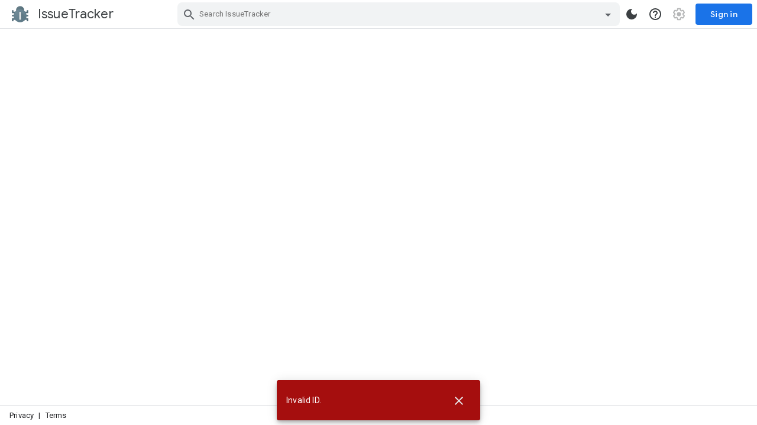

--- FILE ---
content_type: text/css; charset=UTF-8
request_url: https://www.gstatic.com/_/buganizer/_/ss/k=buganizer.b.Nr0jOBGGvAU.L.W.O/am=AAQD/d=0/rs=AI3IhhozlrAuvf0KqpYf9omEbQUquTW2sg
body_size: 75931
content:
.peopleKitStyleGm3{--pkw-background:var(--gm3-sys-color-background,#fff);--pkw-outline:var(--gm3-sys-color-outline,#747775);--pkw-outline-variant:var(--gm3-sys-color-outline-variant,#c4c7c5);--pkw-scrim:rgba(0,0,0,0.32);--pkw-primary:var(--gm3-sys-color-primary,#0b57d0);--pkw-secondary-container:var(--gm3-sys-color-secondary-container,#c2e7ff);--pkw-on-secondary-container:var(--gm3-sys-color-on-secondary-container,#001d35);--pkw-error:var(--gm3-sys-color-error,#b3261e);--pkw-on-error:var(--gm3-sys-color-on-error,#fff);--pkw-error-container:var(--gm3-sys-color-error-container,#f9dedc);--pkw-error-container-low:rgb(255,237,234);--pkw-on-error-container:var(--gm3-sys-color-on-error-container,#410e0b);--pkw-caution:rgb(125,88,0);--pkw-caution-container:rgb(255,222,169);--pkw-caution-container-low:rgb(255,239,212);--pkw-on-caution-container:rgb(39,25,0);--pkw-on-surface:var(--gm3-sys-color-on-surface,#1f1f1f);--pkw-on-surface-variant:var(--gm3-sys-color-on-surface-variant,#444746);--pkw-surface-container:var(--gm3-sys-color-surface-container,#f0f4f9);--pkw-surface-container-high:var(--gm3-sys-color-surface-container-high,#e9eef6);--pkw-inverse-surface:var(--gm3-sys-color-inverse-surface,#303030);--pkw-inverse-on-surface:var(--gm3-sys-color-inverse-on-surface,#f2f2f2)}.peoplekitThemeDark .peopleKitStyleGm3{--pkw-background:var(--gm3-sys-color-background,#131314);--pkw-outline:var(--gm3-sys-color-outline,#8e918f);--pkw-outline-variant:var(--gm3-sys-color-outline-variant,#444746);--pkw-scrim:rgba(0,0,0,0.32);--pkw-primary:var(--gm3-sys-color-primary,#a8c7fa);--pkw-secondary-container:var(--gm3-sys-color-secondary-container,#004a77);--pkw-on-secondary-container:var(--gm3-sys-color-on-secondary-container,#c2e7ff);--pkw-error:var(--gm3-sys-color-error,#f2b8b5);--pkw-on-error:var(--gm3-sys-color-on-error,#601410);--pkw-error-container:var(--gm3-sys-color-error-container,#8c1d18);--pkw-error-container-low:rgb(65,0,1);--pkw-on-error-container:var(--gm3-sys-color-on-error-container,#f9dedc);--pkw-caution:rgb(255,186,40);--pkw-caution-container:rgb(94,65,0);--pkw-caution-container-low:rgb(80,55,0);--pkw-on-caution-container:rgb(255,222,169);--pkw-on-surface:var(--gm3-sys-color-on-surface,#e3e3e3);--pkw-on-surface-variant:var(--gm3-sys-color-on-surface-variant,#c4c7c5);--pkw-surface-container:var(--gm3-sys-color-surface-container,#1e1f20);--pkw-surface-container-high:var(--gm3-sys-color-surface-container-high,#282a2c);--pkw-inverse-surface:var(--gm3-sys-color-inverse-surface,#e3e3e3);--pkw-inverse-on-surface:var(--gm3-sys-color-inverse-on-surface,#303030)}.peoplekitComponentsAvatarImplAvatarContainer{position:relative}.peoplekitComponentsAvatarImplAvatar{border-radius:50%;outline:1px solid transparent;overflow:hidden}.peoplekitComponentsAvatarImplBadgeIconImage{margin:auto;display:block;height:100%;width:100%}.peoplekitComponentsAvatarImplAvatarBadge{position:absolute;bottom:0;right:0;display:none;height:30%;width:30%;min-height:30%;min-width:30%;object-fit:cover;overflow:hidden}.peoplekitComponentsAvatarImplAvatarBadge.visible{display:inline}.isSelected .peoplekitComponentsAvatarImplAvatarBadge{display:none}.peoplekitComponentsAvatarImplContainer{display:-webkit-box;display:-webkit-flex;display:flex;-webkit-box-orient:horizontal;-webkit-box-direction:normal;-webkit-flex-direction:row;flex-direction:row;height:inherit;width:inherit}.peoplekitComponentsAvatarImplColumn{display:-webkit-box;display:-webkit-flex;display:flex;-webkit-box-orient:vertical;-webkit-box-direction:normal;-webkit-flex-direction:column;flex-direction:column;-webkit-box-flex:1;-webkit-flex:1;flex:1;overflow:hidden;height:inherit;-webkit-box-align:stretch;-webkit-align-items:stretch;align-items:stretch}.peoplekitComponentsAvatarImplRow{display:-webkit-box;display:-webkit-flex;display:flex;-webkit-box-flex:1;-webkit-flex:1;flex:1;overflow:hidden}.peoplekitComponentsAvatarImplDivider{margin:1px}.peoplekitComponentsAvatarImplImageRoot{display:-webkit-box;display:-webkit-flex;display:flex;-webkit-box-orient:vertical;-webkit-box-direction:normal;-webkit-flex-direction:column;flex-direction:column;-webkit-box-flex:1;-webkit-flex:auto;flex:auto;-webkit-box-align:center;-webkit-align-items:center;align-items:center;justify-items:center;-webkit-transition:background 50ms ease-in-out;transition:background 50ms ease-in-out}.peoplekitComponentsAvatarImplImageRoot.isLoading{background-clip:padding-box;background-color:var(--pkw-on-surface-variant,rgb(189,193,198))}.peoplekitComponentsAvatarImplDefaultAvatarImage{display:none}.isNotLoaded .peoplekitComponentsAvatarImplDefaultAvatarImage{display:block;fill:var(--pkw-on-surface-variant,rgb(95,99,104))}.peoplekitThemeDark .isNotLoaded .peoplekitComponentsAvatarImplDefaultAvatarImage{fill:var(--pkw-on-surface-variant,rgb(154,160,166))}.peoplekitComponentsAvatarImplImage{opacity:1;display:block;-webkit-transition:opacity 50ms ease-in-out;transition:opacity 50ms ease-in-out}.isLoading .peoplekitComponentsAvatarImplImage{opacity:0}.isNotLoaded .peoplekitComponentsAvatarImplImage{display:none}.peoplekitComponentsChipChip{background:var(--pkw-background,#fff);border-radius:50vh;box-shadow:0 0 0 1px var(--pkw-outline,rgb(218,220,224)) inset;color:var(--pkw-on-surface-variant,rgb(95,99,104));cursor:pointer;display:-webkit-box;display:-webkit-flex;display:flex;display:inline-block;-webkit-box-orient:vertical;-webkit-box-direction:normal;-webkit-flex-direction:column;flex-direction:column;-webkit-box-pack:center;-webkit-justify-content:center;justify-content:center;margin:4px;min-width:1px;outline:1px solid transparent;-webkit-user-select:none;user-select:none}.peoplekitComponentsChipChip:hover{background:var(--pkw-background,rgb(248,249,250));color:var(--pkw-on-surface-variant,rgb(32,33,36))}.peoplekitComponentsChipChip.isActive{background:var(--pkw-secondary-container,rgb(232,240,254));box-shadow:none;color:var(--pkw-on-secondary-container,rgb(25,103,210));outline-width:2px}.peoplekitComponentsChipChip.isActive:hover{background:var(--pkw-secondary-container,rgb(210,227,252));color:var(--pkw-on-secondary-container,rgb(23,78,166))}.peoplekitComponentsChipChip.isSpotlit{box-shadow:0 0 0 2px var(--pkw-primary,rgb(102,157,246)) inset;outline-width:3px}.peoplekitComponentsChipChip.isWarning{background:var(--pkw-caution-container-low,rgb(254,247,224));box-shadow:0 0 0 1px var(--pkw-caution,rgb(251,188,4)) inset;color:var(--pkw-caution,rgb(95,99,104))}.peoplekitComponentsChipChip.isWarning.isActive{background:var(--pkw-caution-container,rgb(253,214,99));color:var(--pkw-on-caution-container,rgb(60,64,67));box-shadow:none}.peoplekitComponentsChipChip.isWarning.isActive:hover{background:var(--pkw-caution-container,rgb(252,201,52));color:var(--pkw-on-caution-container,rgb(32,33,36))}.peoplekitComponentsChipChip.isWarning.isSpotlit{box-shadow:0 0 0 2px var(--pkw-on-caution-container,rgb(32,33,36)) inset}.peoplekitComponentsChipChip.isWarning:hover{background:var(--pkw-caution-container,rgb(254,239,195));color:var(--pkw-caution,rgb(32,33,36))}.peoplekitComponentsChipChip.isError{background:var(--pkw-error-container-low,#fff);box-shadow:0 0 0 1px var(--pkw-error,rgb(234,67,53)) inset;color:var(--pkw-error,rgb(197,34,31))}.peoplekitComponentsChipChip.isError.isActive{background:var(--pkw-error-container,rgba(217,48,37,.2));color:var(--pkw-on-error-container,rgb(165,14,14));box-shadow:none}.peoplekitComponentsChipChip.isError.isActive:hover{background:var(--pkw-error-container,rgba(217,48,37,.24));color:var(--pkw-on-error-container,rgb(165,14,14))}.peoplekitComponentsChipChip.isError.isSpotlit{box-shadow:0 0 0 2px var(--pkw-on-error-container,rgb(165,14,14)) inset}.peoplekitComponentsChipChip.isError:hover{background:var(--pkw-error-container,rgb(250,210,207));color:var(--pkw-error,rgb(165,14,14))}.peoplekitComponentsChipChip.isDragged,.peoplekitComponentsChipChip.isDragged.isError,.peoplekitComponentsChipChip.isDragged.isWarning,.peoplekitComponentsChipChip.isDragged.isActive,.peoplekitComponentsChipChip.isDragged.isSpotlit{border-width:0;box-shadow:0 1px 2px 0 rgba(60,64,67,.3),0 2px 6px 2px rgba(60,64,67,.15)}.peoplekitComponentsChipChip.isDragged.isError .mdc-elevation-overlay,.peoplekitComponentsChipChip.isDragged.isWarning .mdc-elevation-overlay,.peoplekitComponentsChipChip.isDragged.isActive .mdc-elevation-overlay,.peoplekitComponentsChipChip.isDragged.isSpotlit .mdc-elevation-overlay{opacity:0}.peoplekitThemeDark .peoplekitComponentsChipChip.isDragged.isError,.peoplekitThemeDark .peoplekitComponentsChipChip.isDragged.isWarning,.peoplekitThemeDark .peoplekitComponentsChipChip.isDragged.isActive,.peoplekitThemeDark .peoplekitComponentsChipChip.isDragged.isSpotlit{border-width:0;box-shadow:0 1px 2px 0 rgba(60,64,67,.3),0 2px 6px 2px rgba(60,64,67,.15)}.peoplekitThemeDark .peoplekitComponentsChipChip.isDragged.isError .mdc-elevation-overlay,.peoplekitThemeDark .peoplekitComponentsChipChip.isDragged.isWarning .mdc-elevation-overlay,.peoplekitThemeDark .peoplekitComponentsChipChip.isDragged.isActive .mdc-elevation-overlay,.peoplekitThemeDark .peoplekitComponentsChipChip.isDragged.isSpotlit .mdc-elevation-overlay,.peoplekitComponentsChipChip.isDragged .mdc-elevation-overlay{opacity:0}.peoplekitComponentsChipChip.isDragged.peopleKitStyleGm3{box-shadow:0 1px 3px 0 rgba(0,0,0,.3),0 4px 8px 3px rgba(0,0,0,.15)}.peoplekitComponentsChipChip.isDisabled,.peoplekitComponentsChipChip.isDisabled:hover{cursor:default;opacity:.5}.peoplekitComponentsChipChip.isDeletionDisabled .peoplekitComponentsChipDeleteButton{display:none}.peoplekitThemeDark .peoplekitComponentsChipChip{background:var(--pkw-background,linear-gradient(0deg,rgba(232,234,237,.08),rgba(232,234,237,.08)),#202124);border-radius:50vh;box-shadow:0 0 0 1px var(--pkw-outline,rgb(95,99,104)) inset;color:var(--pkw-on-surface-variant,rgb(154,160,166));cursor:pointer;display:-webkit-box;display:-webkit-flex;display:flex;display:inline-block;-webkit-box-orient:vertical;-webkit-box-direction:normal;-webkit-flex-direction:column;flex-direction:column;-webkit-box-pack:center;-webkit-justify-content:center;justify-content:center;margin:4px;min-width:1px;outline:1px solid transparent;-webkit-user-select:none;user-select:none}.peoplekitThemeDark .peoplekitComponentsChipChip:hover{background:var(--pkw-background,linear-gradient(0deg,rgba(232,234,237,.04),rgba(232,234,237,.04)),linear-gradient(0deg,rgba(232,234,237,.08),rgba(232,234,237,.08)),#202124);color:var(--pkw-on-surface-variant,rgb(232,234,237))}.peoplekitThemeDark .peoplekitComponentsChipChip.isActive{background:var(--pkw-secondary-container,linear-gradient(0deg,rgba(138,180,248,.24),rgba(138,180,248,.24)),linear-gradient(0deg,rgba(232,234,237,.08),rgba(232,234,237,.08)),#202124);box-shadow:none;color:var(--pkw-on-secondary-container,rgb(210,227,252));outline-width:2px}.peoplekitThemeDark .peoplekitComponentsChipChip.isActive:hover{background:var(--pkw-secondary-container,linear-gradient(0deg,rgba(138,180,248,.32),rgba(138,180,248,.32)),linear-gradient(0deg,rgba(232,234,237,.08),rgba(232,234,237,.08)),#202124);color:var(--pkw-on-secondary-container,#fff)}.peoplekitThemeDark .peoplekitComponentsChipChip.isSpotlit{box-shadow:0 0 0 2px var(--pkw-primary,rgb(174,203,250)) inset;outline-width:3px}.peoplekitThemeDark .peoplekitComponentsChipChip.isWarning{background:var(--pkw-caution-container-low,linear-gradient(0deg,rgba(232,234,237,.08),rgba(232,234,237,.08)),#202124);box-shadow:0 0 0 1px var(--pkw-caution,rgb(253,214,99)) inset;color:var(--pkw-caution,rgb(253,214,99))}.peoplekitThemeDark .peoplekitComponentsChipChip.isWarning.isActive{background:var(--pkw-caution-container,linear-gradient(0deg,rgba(253,214,99,.24),rgba(253,214,99,.24)),linear-gradient(0deg,rgba(232,234,237,.08),rgba(232,234,237,.08)),#202124);color:var(--pkw-on-caution-container,rgb(254,239,195));box-shadow:none}.peoplekitThemeDark .peoplekitComponentsChipChip.isWarning.isActive:hover{background:var(--pkw-caution-container,linear-gradient(0deg,rgba(253,214,99,.36),rgba(253,214,99,.36)),linear-gradient(0deg,rgba(232,234,237,.08),rgba(232,234,237,.08)),#202124);color:var(--pkw-on-caution-container,#fff)}.peoplekitThemeDark .peoplekitComponentsChipChip.isWarning.isSpotlit{box-shadow:0 0 0 2px var(--pkw-on-caution-container,rgb(232,234,237)) inset}.peoplekitThemeDark .peoplekitComponentsChipChip.isWarning:hover{background:var(--pkw-caution-container,linear-gradient(0deg,rgba(253,214,99,.04),rgba(253,214,99,.04)),linear-gradient(0deg,rgba(232,234,237,.08),rgba(232,234,237,.08)),#202124);color:var(--pkw-caution,rgb(254,239,195))}.peoplekitThemeDark .peoplekitComponentsChipChip.isError{background:var(--pkw-error-container-low,linear-gradient(0deg,rgba(232,234,237,.08),rgba(232,234,237,.08)),#202124);box-shadow:0 0 0 1px var(--pkw-error,rgb(242,139,130)) inset;color:var(--pkw-error,rgb(242,139,130))}.peoplekitThemeDark .peoplekitComponentsChipChip.isError.isActive{background:var(--pkw-error-container,linear-gradient(0deg,rgba(242,139,130,.24),rgba(242,139,130,.24)),linear-gradient(0deg,rgba(232,234,237,.08),rgba(232,234,237,.08)),#202124);color:var(--pkw-on-error-container,rgb(250,210,207));box-shadow:none}.peoplekitThemeDark .peoplekitComponentsChipChip.isError.isActive:hover{background:var(--pkw-error-container,linear-gradient(0deg,rgba(242,139,130,.36),rgba(242,139,130,.36)),linear-gradient(0deg,rgba(232,234,237,.08),rgba(232,234,237,.08)),#202124);color:var(--pkw-on-error-container,rgb(252,232,230))}.peoplekitThemeDark .peoplekitComponentsChipChip.isError.isSpotlit{box-shadow:0 0 0 2px var(--pkw-on-error-container,rgb(250,210,207)) inset}.peoplekitThemeDark .peoplekitComponentsChipChip.isError:hover{background:var(--pkw-error-container,linear-gradient(0deg,rgba(242,139,130,.04),rgba(242,139,130,.04)),linear-gradient(0deg,rgba(232,234,237,.08),rgba(232,234,237,.08)),#202124);color:var(--pkw-error,rgb(250,210,207))}.peoplekitThemeDark .peoplekitComponentsChipChip.isDragged,.peoplekitThemeDark .peoplekitComponentsChipChip.isDragged.isError,.peoplekitThemeDark .peoplekitComponentsChipChip.isDragged.isWarning,.peoplekitThemeDark .peoplekitComponentsChipChip.isDragged.isActive,.peoplekitThemeDark .peoplekitComponentsChipChip.isDragged.isSpotlit{border-width:0;box-shadow:0 1px 2px 0 rgba(60,64,67,.3),0 2px 6px 2px rgba(60,64,67,.15)}.peoplekitThemeDark .peoplekitComponentsChipChip.isDragged.isError .mdc-elevation-overlay,.peoplekitThemeDark .peoplekitComponentsChipChip.isDragged.isWarning .mdc-elevation-overlay,.peoplekitThemeDark .peoplekitComponentsChipChip.isDragged.isActive .mdc-elevation-overlay,.peoplekitThemeDark .peoplekitComponentsChipChip.isDragged.isSpotlit .mdc-elevation-overlay{opacity:0}.peoplekitThemeDark .peoplekitThemeDark .peoplekitComponentsChipChip.isDragged.isError,.peoplekitThemeDark .peoplekitThemeDark .peoplekitComponentsChipChip.isDragged.isWarning,.peoplekitThemeDark .peoplekitThemeDark .peoplekitComponentsChipChip.isDragged.isActive,.peoplekitThemeDark .peoplekitThemeDark .peoplekitComponentsChipChip.isDragged.isSpotlit{border-width:0;box-shadow:0 1px 2px 0 rgba(60,64,67,.3),0 2px 6px 2px rgba(60,64,67,.15)}.peoplekitThemeDark .peoplekitThemeDark .peoplekitComponentsChipChip.isDragged.isError .mdc-elevation-overlay,.peoplekitThemeDark .peoplekitThemeDark .peoplekitComponentsChipChip.isDragged.isWarning .mdc-elevation-overlay,.peoplekitThemeDark .peoplekitThemeDark .peoplekitComponentsChipChip.isDragged.isActive .mdc-elevation-overlay,.peoplekitThemeDark .peoplekitThemeDark .peoplekitComponentsChipChip.isDragged.isSpotlit .mdc-elevation-overlay,.peoplekitThemeDark .peoplekitComponentsChipChip.isDragged .mdc-elevation-overlay{opacity:0}.peoplekitThemeDark .peoplekitComponentsChipChip.isDragged.peopleKitStyleGm3{box-shadow:0 1px 3px 0 rgba(0,0,0,.3),0 4px 8px 3px rgba(0,0,0,.15)}.peoplekitThemeDark .peoplekitComponentsChipChip.isDisabled,.peoplekitThemeDark .peoplekitComponentsChipChip.isDisabled:hover{cursor:default;opacity:.5}.peoplekitThemeDark .peoplekitComponentsChipChip.isDeletionDisabled .peoplekitComponentsChipDeleteButton{display:none}.peopleKitStyleGm3 .peoplekitComponentsChipChip{position:relative}.peopleKitStyleGm3 .peoplekitComponentsChipChip::before{background:var(--pkw-on-surface-variant,var(--gm3-sys-color-on-surface-variant,#444746));border-radius:50vh;content:"";height:100%;left:0;opacity:0;position:absolute;top:0;width:100%}.peoplekitThemeDark .peopleKitStyleGm3 .peoplekitComponentsChipChip::before{background:var(--pkw-on-surface-variant,var(--gm3-sys-color-on-surface-variant,#c4c7c5))}.peopleKitStyleGm3 .peoplekitComponentsChipChip:hover::before{opacity:.08}.peopleKitStyleGm3 .peoplekitComponentsChipChip.isActive:hover::before{opacity:.1}.peopleKitStyleGm3 .peoplekitComponentsChipChip.isWarning:hover::before{opacity:.08}.peopleKitStyleGm3 .peoplekitComponentsChipChip.isWarning.isActive:hover::before{opacity:.1}.peopleKitStyleGm3 .peoplekitComponentsChipChip.isError:hover::before{opacity:.08}.peopleKitStyleGm3 .peoplekitComponentsChipChip.isError.isActive:hover::before{opacity:.1}.peoplekitComponentsChipChipRow{-webkit-box-align:stretch;-webkit-align-items:stretch;align-items:stretch;display:-webkit-box;display:-webkit-flex;display:flex;-webkit-box-orient:horizontal;-webkit-box-direction:normal;-webkit-flex-flow:row nowrap;flex-flow:row nowrap;padding:2px}.peoplekitComponentsChipLeft{-webkit-box-flex:initial;-webkit-flex:initial;flex:initial}.peoplekitComponentsChipCenter{-webkit-box-align:stretch;-webkit-align-items:stretch;align-items:stretch;display:-webkit-box;display:-webkit-flex;display:flex;-webkit-box-flex:1;-webkit-flex:auto;flex:auto;justify-items:stretch;overflow:hidden}.peoplekitComponentsChipRight{-webkit-box-align:center;-webkit-align-items:center;align-items:center;display:-webkit-box;display:-webkit-flex;display:flex;-webkit-box-flex:initial;-webkit-flex:initial;flex:initial}.peoplekitComponentsChipLabelContainer{display:-webkit-box;display:-webkit-flex;display:flex;-webkit-box-orient:vertical;-webkit-box-direction:normal;-webkit-flex-flow:column nowrap;flex-flow:column nowrap;-webkit-box-pack:center;-webkit-justify-content:center;justify-content:center;margin-left:8px;margin-right:8px;overflow:hidden}.peoplekitComponentsChipLabelRow{-webkit-box-flex:initial;-webkit-flex:initial;flex:initial}.peoplekitComponentsChipLabel{letter-spacing:.0214285714em;font-family:Roboto,Arial,sans-serif;font-size:.875rem;font-weight:500;line-height:unset;max-width:400px;overflow:hidden;text-overflow:ellipsis;white-space:nowrap;display:-webkit-box;display:-webkit-flex;display:flex}.peopleKitStyleGm3 .peoplekitComponentsChipLabel{font-family:Google Sans Text,Google Sans,Roboto,Arial,sans-serif;font-size:.875rem;font-weight:500;letter-spacing:0;line-height:1.25rem}.peoplekitComponentsChipDisambiguationLabel.hasDisambiguationLabel{margin-left:4px}.peoplekitComponentsChipDisplayLabel{-webkit-box-flex:1;-webkit-flex:1 0 auto;flex:1 0 auto;overflow:hidden;text-overflow:ellipsis;max-width:100%}.peoplekitComponentsChipDisambiguationLabel{overflow:hidden;text-overflow:ellipsis}.peoplekitComponentsChipAvatar{position:relative}.peoplekitComponentsChipAvatarContainer{height:inherit;width:inherit;position:relative}.peoplekitComponentsChipAvatarExclamationOverlay{border-radius:50%;height:100%;left:0;outline:1px solid transparent;position:absolute;top:0;width:100%;display:-webkit-box;display:-webkit-flex;display:flex;-webkit-box-align:center;-webkit-align-items:center;align-items:center;-webkit-box-pack:center;-webkit-justify-content:center;justify-content:center}.peoplekitComponentsChipAvatarExclamationOverlay.isError{background-color:var(--pkw-error,rgb(197,34,31))}.peoplekitThemeDark .peoplekitComponentsChipAvatarExclamationOverlay.isError{background-color:var(--pkw-error,rgb(242,139,130))}.peoplekitComponentsChipExclamationIcon{display:-webkit-inline-box;display:-webkit-inline-flex;display:inline-flex;height:85%;width:85%}.peoplekitComponentsChipExclamationIcon.isError{fill:var(--pkw-on-error,#fff)}.peoplekitThemeDark .peoplekitComponentsChipExclamationIcon.isError{fill:var(--pkw-on-error,rgb(32,33,36))}@media (forced-colors:active){.peoplekitComponentsChipExclamationIcon{-webkit-filter:brightness(0);filter:brightness(0)}}.peoplekitComponentsChipDeleteButton{-webkit-box-align:center;-webkit-align-items:center;align-items:center;display:-webkit-box;display:-webkit-flex;display:flex;height:100%;max-height:24px;margin-left:-3px;margin-right:1px;width:24px;z-index:1}.peoplekitComponentsChipDeleteIcon{display:block;fill:currentcolor;margin:0 auto}.peoplekitComponentsChipPlaceholderAvatarPlaceholder{border-radius:50%;background-color:var(--pkw-secondary-fixed-dim,rgb(174,203,250))}.peoplekitComponentsChipPlaceholderLabelPlaceholder{-webkit-align-self:center;align-self:center;background-color:var(--pkw-secondary-fixed-dim,rgb(174,203,250));border-radius:8px;height:16px;margin-left:8px;margin-right:8px;width:150px}.peoplekitComponentsChipPlaceholderShimmer{-webkit-animation:fadeinout 1.4s cubic-bezier(.5,0,.5,1) infinite;animation:fadeinout 1.4s cubic-bezier(.5,0,.5,1) infinite}@-webkit-keyframes fadeinout{0%{opacity:.75}50%{opacity:1}100%{opacity:.75}}@keyframes fadeinout{0%{opacity:.75}50%{opacity:1}100%{opacity:.75}}.peoplekitComponentsTooltipImplTooltip{font-family:Roboto,Arial,sans-serif;line-height:1rem;font-size:.75rem;letter-spacing:.025em;font-weight:400;background-color:var(--pkw-inverse-surface,rgb(60,64,67));color:var(--pkw-inverse-on-surface,rgb(241,243,244));border-radius:5px;box-sizing:border-box;font-weight:bold;line-height:16px;min-width:40px;max-width:200px;min-height:24px;max-height:40vh;overflow:hidden;padding:4px 8px;position:absolute;outline:1px solid transparent;text-align:center;width:-webkit-max-content;width:max-content;z-index:9}.peoplekitThemeDark .peoplekitComponentsTooltipImplTooltip{background-color:var(--pkw-inverse-surface,rgb(60,64,67));color:var(--pkw-inverse-on-surface,rgb(232,234,237))}.peopleKitStyleGm3 .peoplekitComponentsTooltipImplTooltip{font-family:Google Sans Text,Google Sans,Roboto,Arial,sans-serif;font-size:.75rem;font-weight:400;letter-spacing:.00625rem;line-height:1rem;border-radius:4px}.peoplekitComponentsButtonIconIconButton{background:none;border:none;border-radius:50%;cursor:pointer}.peoplekitComponentsButtonIconIconButton:hover{background-color:var(--pkw-background,rgb(218,220,224))}.peoplekitComponentsButtonIconIconButton:active{background-color:var(--pkw-background,rgb(189,193,198))}.peoplekitComponentsButtonIconIconButton::-moz-focus-inner{border:0}.peoplekitComponentsButtonIconIconButton.isFocused{background-color:var(--pkw-background,rgb(218,220,224));outline:3px solid transparent}.peoplekitComponentsButtonIconIconButton.googleMaterialDefaultDensity{height:40px;padding:8px;width:40px}.peoplekitComponentsButtonIconIconButton.googleMaterialDefaultDensity .peoplekitComponentsButtonIconAdaptableIcon{height:24px;width:24px}.peoplekitComponentsButtonIconIconButton.workspaceMaterialComfortableDensity{height:32px;padding:6px;width:32px}.peoplekitComponentsButtonIconIconButton.workspaceMaterialComfortableDensity .peoplekitComponentsButtonIconAdaptableIcon{height:20px;width:20px}.peoplekitComponentsButtonIconIconButton.workspaceMaterialCompactDensity{height:28px;padding:5px;width:28px}.peoplekitComponentsButtonIconIconButton.workspaceMaterialCompactDensity .peoplekitComponentsButtonIconAdaptableIcon{height:18px;width:18px}.peoplekitThemeDark .peoplekitComponentsButtonIconIconButton{background:none;border:none;border-radius:50%;cursor:pointer}.peoplekitThemeDark .peoplekitComponentsButtonIconIconButton:hover{background-color:var(--pkw-background,rgb(95,99,104))}.peoplekitThemeDark .peoplekitComponentsButtonIconIconButton:active{background-color:var(--pkw-background,rgb(128,134,139))}.peoplekitThemeDark .peoplekitComponentsButtonIconIconButton::-moz-focus-inner{border:0}.peoplekitThemeDark .peoplekitComponentsButtonIconIconButton.isFocused{background-color:var(--pkw-background,rgb(95,99,104));outline:3px solid transparent}.peoplekitThemeDark .peoplekitComponentsButtonIconIconButton.googleMaterialDefaultDensity{height:40px;padding:8px;width:40px}.peoplekitThemeDark .peoplekitComponentsButtonIconIconButton.googleMaterialDefaultDensity .peoplekitComponentsButtonIconAdaptableIcon{height:24px;width:24px}.peoplekitThemeDark .peoplekitComponentsButtonIconIconButton.workspaceMaterialComfortableDensity{height:32px;padding:6px;width:32px}.peoplekitThemeDark .peoplekitComponentsButtonIconIconButton.workspaceMaterialComfortableDensity .peoplekitComponentsButtonIconAdaptableIcon{height:20px;width:20px}.peoplekitThemeDark .peoplekitComponentsButtonIconIconButton.workspaceMaterialCompactDensity{height:28px;padding:5px;width:28px}.peoplekitThemeDark .peoplekitComponentsButtonIconIconButton.workspaceMaterialCompactDensity .peoplekitComponentsButtonIconAdaptableIcon{height:18px;width:18px}.peopleKitStyleGm3 .peoplekitComponentsButtonIconIconButton{position:relative}.peopleKitStyleGm3 .peoplekitComponentsButtonIconIconButton::before{background:var(--pkw-on-surface-variant,var(--gm3-sys-color-on-surface-variant,#444746));border-radius:50%;content:"";height:100%;left:0;opacity:0;position:absolute;top:0;width:100%}.peoplekitThemeDark .peopleKitStyleGm3 .peoplekitComponentsButtonIconIconButton::before{background:var(--pkw-on-surface-variant,var(--gm3-sys-color-on-surface-variant,#c4c7c5))}.peopleKitStyleGm3 .peoplekitComponentsButtonIconIconButton:hover::before{opacity:.16}.peopleKitStyleGm3 .peoplekitComponentsButtonIconIconButton:active::before{opacity:.2}.peopleKitStyleGm3 .peoplekitComponentsButtonIconIconButton.isFocused::before{opacity:.2}@media (forced-colors:none){.peopleKitStyleGm3 .peoplekitComponentsButtonIconAdaptableIcon{-webkit-filter:brightness(0) saturate(100%) invert(25%) sepia(11%) saturate(129%) hue-rotate(109deg) brightness(93%) contrast(86%);filter:brightness(0) saturate(100%) invert(25%) sepia(11%) saturate(129%) hue-rotate(109deg) brightness(93%) contrast(86%)}.peoplekitThemeDark .peopleKitStyleGm3 .peoplekitComponentsButtonIconAdaptableIcon{-webkit-filter:brightness(0) saturate(100%) invert(88%) sepia(2%) saturate(246%) hue-rotate(87deg) brightness(92%) contrast(88%);filter:brightness(0) saturate(100%) invert(88%) sepia(2%) saturate(246%) hue-rotate(87deg) brightness(92%) contrast(88%)}}@media (forced-colors:active) and (prefers-color-scheme:dark){.peoplekitComponentsButtonIconAdaptableIcon{-webkit-filter:brightness(0) invert(1);filter:brightness(0) invert(1)}}@media (forced-colors:active) and (prefers-color-scheme:light){.peoplekitComponentsButtonIconAdaptableIcon{-webkit-filter:brightness(0);filter:brightness(0)}}.peoplekitComponentsResultlistitemResultListItem{background:var(--pkw-background,#fff);display:-webkit-box;display:-webkit-flex;display:flex;-webkit-box-orient:vertical;-webkit-box-direction:normal;-webkit-flex-direction:column;flex-direction:column;-webkit-box-pack:center;-webkit-justify-content:center;justify-content:center;cursor:pointer}.peoplekitComponentsResultlistitemResultListItem:hover{background:var(--pkw-background,rgba(10,10,10,.04))}.peoplekitComponentsResultlistitemResultListItem:hover .peoplekitComponentsResultlistitemDisabledIconIndicator{background:var(--pkw-background,rgb(241,243,244))}.peoplekitComponentsResultlistitemResultListItem.isActive{background:var(--pkw-background,rgba(10,10,10,.12));outline:3px solid transparent;outline-offset:-3px}.peoplekitComponentsResultlistitemResultListItem.isActive .peoplekitComponentsResultlistitemDisabledIconIndicator{background:var(--pkw-background,rgb(241,243,244))}.peoplekitThemeDark .peoplekitComponentsResultlistitemResultListItem{background:var(--pkw-background,linear-gradient(0deg,rgba(232,234,237,.08),rgba(232,234,237,.08)),#202124);display:-webkit-box;display:-webkit-flex;display:flex;-webkit-box-orient:vertical;-webkit-box-direction:normal;-webkit-flex-direction:column;flex-direction:column;-webkit-box-pack:center;-webkit-justify-content:center;justify-content:center;cursor:pointer}.peoplekitThemeDark .peoplekitComponentsResultlistitemResultListItem:hover{background:var(--pkw-background,linear-gradient(0deg,rgba(232,234,237,.14),rgba(232,234,237,.14)),#202124)}.peoplekitThemeDark .peoplekitComponentsResultlistitemResultListItem:hover .peoplekitComponentsResultlistitemDisabledIconIndicator{background:var(--pkw-background,rgba(241,243,244,.14))}.peoplekitThemeDark .peoplekitComponentsResultlistitemResultListItem.isActive{background:var(--pkw-background,linear-gradient(0deg,rgba(232,234,237,.19),rgba(232,234,237,.19)),#202124);outline:3px solid transparent;outline-offset:-3px}.peoplekitThemeDark .peoplekitComponentsResultlistitemResultListItem.isActive .peoplekitComponentsResultlistitemDisabledIconIndicator{background:var(--pkw-background,rgba(241,243,244,.14))}.peopleKitStyleGm3 .peoplekitComponentsResultlistitemResultListItem{position:relative}.peopleKitStyleGm3 .peoplekitComponentsResultlistitemResultListItem::before{background:var(--pkw-on-surface-variant,var(--gm3-sys-color-on-surface-variant,#444746));content:"";height:100%;left:0;opacity:0;position:absolute;top:0;width:100%}.peoplekitThemeDark .peopleKitStyleGm3 .peoplekitComponentsResultlistitemResultListItem::before{background:var(--pkw-on-surface-variant,var(--gm3-sys-color-on-surface-variant,#c4c7c5))}.peopleKitStyleGm3 .peoplekitComponentsResultlistitemResultListItem:hover::before{opacity:.08}.peopleKitStyleGm3 .peoplekitComponentsResultlistitemResultListItem.isActive::before{opacity:.1}.peoplekitComponentsResultlistitemResultListItem.googleMaterialDefaultDensity{min-height:64px}.peoplekitComponentsResultlistitemResultListItem.googleMaterialDefaultDensity .peoplekitComponentsResultlistitemLabel{font-family:Roboto,Arial,sans-serif;line-height:1.5rem;font-size:1rem;letter-spacing:.00625em;font-weight:400}.peopleKitStyleGm3 .peoplekitComponentsResultlistitemResultListItem.googleMaterialDefaultDensity .peoplekitComponentsResultlistitemLabel{font-family:Google Sans Text,Google Sans,Roboto,Arial,sans-serif;line-height:1.5rem;font-size:1rem;letter-spacing:0;font-weight:400}.peoplekitComponentsResultlistitemResultListItem.googleMaterialDefaultDensity .peoplekitComponentsResultlistitemSublabel{font-family:Roboto,Arial,sans-serif;line-height:1.25rem;font-size:.875rem;letter-spacing:.0142857143em;font-weight:400}.peopleKitStyleGm3 .peoplekitComponentsResultlistitemResultListItem.googleMaterialDefaultDensity .peoplekitComponentsResultlistitemSublabel{font-family:Google Sans Text,Google Sans,Roboto,Arial,sans-serif;font-size:.875rem;font-weight:400;letter-spacing:0;line-height:1.25rem}.peoplekitComponentsResultlistitemResultListItem.googleMaterialDefaultDensity .peoplekitComponentsResultlistitemWhiteCheckSvg{width:24px;height:24px}.peoplekitComponentsResultlistitemResultListItem.googleMaterialDefaultDensity .peoplekitComponentsResultlistitemMetaIcon{width:25px;height:25px}.peoplekitComponentsResultlistitemResultListItem.googleMaterialDefaultDensity .peoplekitComponentsResultlistitemResultListItemRow{padding:8px 16px}.peopleKitStyleGm3 .peoplekitComponentsResultlistitemResultListItem.googleMaterialDefaultDensity{min-height:72px}.peoplekitComponentsResultlistitemResultListItem.workspaceMaterialComfortableDensity{min-height:52px}.peoplekitComponentsResultlistitemResultListItem.workspaceMaterialComfortableDensity .peoplekitComponentsResultlistitemLabel{font-family:Roboto,Arial,sans-serif;font-size:.875rem;letter-spacing:.0142857143em;font-weight:400;line-height:1.25rem}.peopleKitStyleGm3 .peoplekitComponentsResultlistitemResultListItem.workspaceMaterialComfortableDensity .peoplekitComponentsResultlistitemLabel{font-family:Google Sans Text,Google Sans,Roboto,Arial,sans-serif;font-size:.875rem;font-weight:400;letter-spacing:0;line-height:1.25rem}.peoplekitComponentsResultlistitemResultListItem.workspaceMaterialComfortableDensity .peoplekitComponentsResultlistitemSublabel{font-family:Roboto,Arial,sans-serif;font-size:.75rem;letter-spacing:.025em;font-weight:400;line-height:1rem}.peopleKitStyleGm3 .peoplekitComponentsResultlistitemResultListItem.workspaceMaterialComfortableDensity .peoplekitComponentsResultlistitemSublabel{font-family:Google Sans Text,Google Sans,Roboto,Arial,sans-serif;font-size:.75rem;font-weight:400;letter-spacing:.00625rem;line-height:1rem}.peoplekitComponentsResultlistitemResultListItem.workspaceMaterialComfortableDensity .peoplekitComponentsResultlistitemWhiteCheckSvg{width:19px;height:19px}.peoplekitComponentsResultlistitemResultListItem.workspaceMaterialComfortableDensity .peoplekitComponentsResultlistitemMetaIcon{width:20px;height:20px}.peoplekitComponentsResultlistitemResultListItem.workspaceMaterialComfortableDensity .peoplekitComponentsResultlistitemResultListItemRow{padding-left:12px;padding-right:12px}.peoplekitComponentsResultlistitemResultListItem.workspaceMaterialCompactDensity{min-height:44px}.peoplekitComponentsResultlistitemResultListItem.workspaceMaterialCompactDensity .peoplekitComponentsResultlistitemLabel{font-family:Roboto,Arial,sans-serif;line-height:1.25rem;font-size:.875rem;letter-spacing:.0142857143em;font-weight:400;line-height:1.125}.peopleKitStyleGm3 .peoplekitComponentsResultlistitemResultListItem.workspaceMaterialCompactDensity .peoplekitComponentsResultlistitemLabel{font-family:Google Sans Text,Google Sans,Roboto,Arial,sans-serif;font-size:.875rem;font-weight:400;letter-spacing:0;line-height:1.25rem}.peoplekitComponentsResultlistitemResultListItem.workspaceMaterialCompactDensity .peoplekitComponentsResultlistitemSublabel{font-family:Roboto,Arial,sans-serif;line-height:1rem;font-size:.75rem;letter-spacing:.025em;font-weight:400;line-height:.875rem}.peopleKitStyleGm3 .peoplekitComponentsResultlistitemResultListItem.workspaceMaterialCompactDensity .peoplekitComponentsResultlistitemSublabel{font-family:Google Sans Text,Google Sans,Roboto,Arial,sans-serif;font-size:.75rem;font-weight:400;letter-spacing:.00625rem;line-height:1rem}.peoplekitComponentsResultlistitemResultListItem.workspaceMaterialCompactDensity .peoplekitComponentsResultlistitemWhiteCheckSvg{width:17px;height:17px}.peoplekitComponentsResultlistitemResultListItem.workspaceMaterialCompactDensity .peoplekitComponentsResultlistitemMetaIcon{width:20px;height:20px}.peoplekitComponentsResultlistitemResultListItem.workspaceMaterialCompactDensity .peoplekitComponentsResultlistitemResultListItemRow{padding-left:12px;padding-right:12px}.peoplekitComponentsResultlistitemResultListItem.isDisabled{cursor:default}.peoplekitComponentsResultlistitemResultListItem.isDisabled .peoplekitComponentsResultlistitemLabel,.peoplekitComponentsResultlistitemResultListItem.isDisabled .peoplekitComponentsResultlistitemSublabelText{color:var(--pkw-on-surface,rgb(60,64,67));opacity:.38}.peoplekitThemeDark .peoplekitComponentsResultlistitemResultListItem.isDisabled .peoplekitComponentsResultlistitemLabel,.peoplekitThemeDark .peoplekitComponentsResultlistitemResultListItem.isDisabled .peoplekitComponentsResultlistitemSublabelText{color:var(--pkw-on-surface,rgb(232,234,237))}.peoplekitComponentsResultlistitemResultListItem.isDisabled .peoplekitComponentsResultlistitemAvatar{opacity:.5}.peoplekitComponentsResultlistitemResultListItem.isSelected .peoplekitComponentsResultlistitemAvatarSelectionOverlay{opacity:1;-webkit-transform:scale(1);transform:scale(1)}.peoplekitComponentsResultlistitemResultListItem.isOutOfOffice{background-color:var(--pkw-caution-container-low,papayawhip)}.peoplekitComponentsResultlistitemResultListItemRow{-webkit-box-align:center;-webkit-align-items:center;align-items:center;display:-webkit-box;display:-webkit-flex;display:flex;-webkit-box-orient:horizontal;-webkit-box-direction:normal;-webkit-flex-flow:row nowrap;flex-flow:row nowrap}.peoplekitComponentsResultlistitemLeft{-webkit-box-flex:initial;-webkit-flex:initial;flex:initial}.peoplekitComponentsResultlistitemCenter{-webkit-box-flex:1;-webkit-flex:auto;flex:auto;overflow:hidden}.peoplekitComponentsResultlistitemRight{display:-webkit-inline-box;display:-webkit-inline-flex;display:inline-flex;-webkit-box-flex:initial;-webkit-flex:initial;flex:initial}.peoplekitComponentsResultlistitemLabelContainer{-webkit-align-content:flex-start;align-content:flex-start;-webkit-box-align:start;-webkit-align-items:flex-start;align-items:flex-start;display:-webkit-box;display:-webkit-flex;display:flex;-webkit-box-orient:vertical;-webkit-box-direction:normal;-webkit-flex-flow:column nowrap;flex-flow:column nowrap;margin-right:0}.peopleKitStyleGm3 .peoplekitComponentsResultlistitemLabelContainer{margin-left:16px}.peoplekitComponentsResultlistitemLabelContainer{margin-left:12px}.peoplekitComponentsResultlistitemLabelRow{-webkit-box-flex:initial;-webkit-flex:initial;flex:initial;width:100%}.peoplekitComponentsResultlistitemLabel{display:-webkit-box;display:-webkit-flex;display:flex;-webkit-box-orient:horizontal;-webkit-box-direction:normal;-webkit-flex-direction:row;flex-direction:row;overflow:hidden;text-overflow:ellipsis;white-space:nowrap}.peoplekitComponentsResultlistitemLabelText{color:var(--pkw-on-surface,rgb(60,64,67));overflow:hidden;text-overflow:ellipsis;white-space:nowrap}.peoplekitThemeDark .peoplekitComponentsResultlistitemLabelText{color:var(--pkw-on-surface,rgb(232,234,237))}.peoplekitComponentsResultlistitemTags{display:-webkit-box;display:-webkit-flex;display:flex;-webkit-box-orient:horizontal;-webkit-box-direction:normal;-webkit-flex-direction:row;flex-direction:row;-webkit-box-align:center;-webkit-align-items:center;align-items:center}.peoplekitComponentsResultlistitemSublabel{display:-webkit-box;display:-webkit-flex;display:flex;-webkit-box-orient:horizontal;-webkit-box-direction:normal;-webkit-flex-direction:row;flex-direction:row;overflow:hidden;text-overflow:ellipsis;white-space:nowrap}.peoplekitComponentsResultlistitemSublabelText{color:var(--pkw-on-surface-variant,rgb(95,99,104));overflow:hidden;text-overflow:ellipsis;white-space:nowrap}.peoplekitThemeDark .peoplekitComponentsResultlistitemSublabelText{color:var(--pkw-on-surface-variant,rgb(154,160,166))}.peoplekitComponentsResultlistitemAvatar{position:relative}.peoplekitComponentsResultlistitemAvatarContainer{height:inherit;width:inherit;position:relative}.peoplekitComponentsResultlistitemAvatarSelectionOverlay{background-color:var(--pkw-primary,rgb(26,115,232));border-radius:50%;height:100%;left:0;opacity:0;outline:1px solid transparent;position:absolute;top:0;-webkit-transform:scale(0);transform:scale(0);-webkit-transition:-webkit-transform .15s ease-out;transition:-webkit-transform .15s ease-out;transition:transform .15s ease-out;transition:transform .15s ease-out,-webkit-transform .15s ease-out;width:100%;display:-webkit-box;display:-webkit-flex;display:flex;-webkit-box-align:center;-webkit-align-items:center;align-items:center;-webkit-box-pack:center;-webkit-justify-content:center;justify-content:center}.peoplekitThemeDark .peoplekitComponentsResultlistitemAvatarSelectionOverlay{background-color:var(--pkw-primary,rgb(138,180,248))}.peoplekitComponentsResultlistitemWhiteCheck{fill:var(--pkw-background,#fff);display:-webkit-inline-box;display:-webkit-inline-flex;display:inline-flex}.peoplekitThemeDark .peoplekitComponentsResultlistitemWhiteCheck{fill:var(--pkw-background,rgb(32,33,36))}@media (forced-colors:active) and (prefers-color-scheme:dark){.peoplekitComponentsResultlistitemWhiteCheck{-webkit-filter:brightness(0) invert(1);filter:brightness(0) invert(1)}}@media (forced-colors:active) and (prefers-color-scheme:light){.peoplekitComponentsResultlistitemWhiteCheck{-webkit-filter:brightness(0);filter:brightness(0)}}.peoplekitComponentsResultlistitemOutOfOffice{font-family:Roboto,Arial,sans-serif;line-height:1.25rem;font-size:.875rem;letter-spacing:.0142857143em;font-weight:400;color:var(--pkw-on-surface-variant,rgb(95,99,104));overflow:hidden;text-overflow:ellipsis;white-space:nowrap;display:none}.peoplekitThemeDark .peoplekitComponentsResultlistitemOutOfOffice{color:var(--pkw-on-surface-variant,rgb(154,160,166))}.peopleKitStyleGm3 .peoplekitComponentsResultlistitemOutOfOffice{font-family:Google Sans Text,Google Sans,Roboto,Arial,sans-serif;font-size:.875rem;font-weight:400;letter-spacing:0;line-height:1.25rem}.peoplekitComponentsResultlistitemMetaIcon{margin-left:16px}.peoplekitComponentsResultlistitemMetaIcon[src=""]{display:none}.peoplekitComponentsListImplList{list-style:none;margin:0;padding:0}.peoplekitComponentsListImplList:focus{outline:none}.peoplekitComponentsResultListCoreGroupSectionListContainer{overflow:hidden;-webkit-transform-origin:top;transform-origin:top;-webkit-transition:all .5s cubic-bezier(.05,.7,.1,1);transition:all .5s cubic-bezier(.05,.7,.1,1)}.peoplekitComponentsResultListCoreGroupSectionListContainer.collapsed{height:0;-webkit-transform:scaleY(0);transform:scaleY(0);-webkit-transition:all .2s cubic-bezier(.3,0,.8,.15);transition:all .2s cubic-bezier(.3,0,.8,.15)}.peoplekitComponentsGroupingHeaderCollapsibleChevronContainer{-webkit-box-align:center;-webkit-align-items:center;align-items:center;border-radius:50%;cursor:pointer;display:-webkit-box;display:-webkit-flex;display:flex;-webkit-transition:-webkit-transform 365ms cubic-bezier(.4,0,.2,1);transition:-webkit-transform 365ms cubic-bezier(.4,0,.2,1);transition:transform 365ms cubic-bezier(.4,0,.2,1);transition:transform 365ms cubic-bezier(.4,0,.2,1),-webkit-transform 365ms cubic-bezier(.4,0,.2,1)}.peoplekitComponentsGroupingHeaderCollapsibleChevronContainer:hover{background:var(--pkw-background,rgba(10,10,10,.04))}.peoplekitComponentsGroupingHeaderCollapsibleChevronContainer:active{background:var(--pkw-background,rgba(10,10,10,.12))}.peoplekitComponentsGroupingHeaderCollapsibleChevronContainer.isSpotlit{background:var(--pkw-background,rgba(10,10,10,.12));outline:3px solid transparent;outline-offset:-3px}.peoplekitComponentsGroupingHeaderCollapsibleChevronContainer.rotate{-webkit-transform:rotate(-180deg);transform:rotate(-180deg)}.peoplekitThemeDark .peoplekitComponentsGroupingHeaderCollapsibleChevronContainer{-webkit-box-align:center;-webkit-align-items:center;align-items:center;border-radius:50%;cursor:pointer;display:-webkit-box;display:-webkit-flex;display:flex;-webkit-transition:-webkit-transform 365ms cubic-bezier(.4,0,.2,1);transition:-webkit-transform 365ms cubic-bezier(.4,0,.2,1);transition:transform 365ms cubic-bezier(.4,0,.2,1);transition:transform 365ms cubic-bezier(.4,0,.2,1),-webkit-transform 365ms cubic-bezier(.4,0,.2,1)}.peoplekitThemeDark .peoplekitComponentsGroupingHeaderCollapsibleChevronContainer:hover{background:var(--pkw-background,linear-gradient(0deg,rgba(232,234,237,.14),rgba(232,234,237,.14)),#202124)}.peoplekitThemeDark .peoplekitComponentsGroupingHeaderCollapsibleChevronContainer:active{background:var(--pkw-background,linear-gradient(0deg,rgba(232,234,237,.19),rgba(232,234,237,.19)),#202124)}.peoplekitThemeDark .peoplekitComponentsGroupingHeaderCollapsibleChevronContainer.isSpotlit{background:var(--pkw-background,linear-gradient(0deg,rgba(232,234,237,.19),rgba(232,234,237,.19)),#202124);outline:3px solid transparent;outline-offset:-3px}.peoplekitThemeDark .peoplekitComponentsGroupingHeaderCollapsibleChevronContainer.rotate{-webkit-transform:rotate(-180deg);transform:rotate(-180deg)}.peopleKitStyleGm3 .peoplekitComponentsGroupingHeaderCollapsibleChevronContainer{position:relative}.peopleKitStyleGm3 .peoplekitComponentsGroupingHeaderCollapsibleChevronContainer::before{background:var(--pkw-on-surface-variant,var(--gm3-sys-color-on-surface-variant,#444746));border-radius:50%;content:"";height:100%;left:0;opacity:0;position:absolute;top:0;width:100%}.peoplekitThemeDark .peopleKitStyleGm3 .peoplekitComponentsGroupingHeaderCollapsibleChevronContainer::before{background:var(--pkw-on-surface-variant,var(--gm3-sys-color-on-surface-variant,#c4c7c5))}.peopleKitStyleGm3 .peoplekitComponentsGroupingHeaderCollapsibleChevronContainer:hover::before{opacity:.08}.peopleKitStyleGm3 .peoplekitComponentsGroupingHeaderCollapsibleChevronContainer:active::before{opacity:.1}.peopleKitStyleGm3 .peoplekitComponentsGroupingHeaderCollapsibleChevronContainer.isSpotlit::before{opacity:.1}.peoplekitComponentsGroupingHeaderCollapsibleChevron{fill:var(--pkw-on-surface-variant,rgb(95,99,104))}.peoplekitThemeDark .peoplekitComponentsGroupingHeaderCollapsibleChevron{fill:var(--pkw-on-surface-variant,rgb(241,243,244))}.peoplekitComponentsButtonLabelLabelButton{font-family:"Google Sans",Roboto,Arial,sans-serif;line-height:1.25rem;font-size:.875rem;letter-spacing:.0178571429em;font-weight:500;-webkit-box-align:center;-webkit-align-items:center;align-items:center;background:none;border:none;border-radius:4px;color:var(--pkw-primary,rgb(26,115,232));display:-webkit-box;display:-webkit-flex;display:flex;height:36px;line-height:unset;outline:1px solid transparent;padding:0 8px;-webkit-user-select:none;user-select:none}.peoplekitComponentsButtonLabelLabelButton:hover{background-color:var(--pkw-surface-container-high,rgba(26,115,232,.04));color:var(--pkw-primary,rgb(23,78,166));cursor:pointer}.peoplekitComponentsButtonLabelLabelButton:focus{background-color:var(--pkw-surface-container-high,rgba(26,115,232,.12));color:var(--pkw-primary,rgb(23,78,166));cursor:pointer;outline-width:3px}.peoplekitComponentsButtonLabelLabelButton::-moz-focus-inner{border:0}.peoplekitComponentsButtonLabelLabelButton.isDisabled{color:var(--pkw-on-surface,rgb(60,64,67));opacity:.38}.peoplekitThemeDark .peoplekitComponentsButtonLabelLabelButton{-webkit-box-align:center;-webkit-align-items:center;align-items:center;background:none;border:none;border-radius:4px;color:var(--pkw-primary,rgb(138,180,248));display:-webkit-box;display:-webkit-flex;display:flex;height:36px;line-height:unset;outline:1px solid transparent;padding:0 8px;-webkit-user-select:none;user-select:none}.peoplekitThemeDark .peoplekitComponentsButtonLabelLabelButton:hover{background-color:var(--pkw-surface-container-high,rgba(138,180,248,.04));color:var(--pkw-primary,rgb(210,227,252));cursor:pointer}.peoplekitThemeDark .peoplekitComponentsButtonLabelLabelButton:focus{background-color:var(--pkw-surface-container-high,rgba(138,180,248,.12));color:var(--pkw-primary,rgb(210,227,252));cursor:pointer;outline-width:3px}.peoplekitThemeDark .peoplekitComponentsButtonLabelLabelButton::-moz-focus-inner{border:0}.peoplekitThemeDark .peoplekitComponentsButtonLabelLabelButton.isDisabled{color:var(--pkw-on-surface,rgb(232,234,237));opacity:.38}.peopleKitStyleGm3 .peoplekitComponentsButtonLabelLabelButton{font-family:Google Sans Text,Google Sans,Roboto,Arial,sans-serif;font-size:.875rem;font-weight:500;letter-spacing:0;line-height:1.25rem;border-radius:20px;height:40px;padding:0 24px;position:relative}.peopleKitStyleGm3 .peoplekitComponentsButtonLabelLabelButton::before{background:var(--pkw-primary,var(--gm3-sys-color-primary,#0b57d0));border-radius:20px;content:"";height:100%;left:0;opacity:0;position:absolute;top:0;width:100%}.peoplekitThemeDark .peopleKitStyleGm3 .peoplekitComponentsButtonLabelLabelButton::before{background:var(--pkw-primary,var(--gm3-sys-color-primary,#a8c7fa))}.peopleKitStyleGm3 .peoplekitComponentsButtonLabelLabelButton:hover::before{opacity:.08}.peopleKitStyleGm3 .peoplekitComponentsButtonLabelLabelButton:focus::before{opacity:.1}.peoplekitComponentsDialogImplScrim{background:var(--pkw-scrim,rgba(32,33,36,.6));-webkit-box-align:center;-webkit-align-items:center;align-items:center;box-sizing:border-box;display:-webkit-box;display:-webkit-flex;display:flex;height:100%;-webkit-box-pack:center;-webkit-justify-content:center;justify-content:center;left:0;position:fixed;top:0;width:100%;z-index:999999}.peoplekitThemeDark .peoplekitComponentsDialogImplScrim{background:var(--pkw-scrim,rgba(32,33,36,.6))}.peoplekitComponentsDialogImplDialog{border-width:0;box-shadow:0 1px 3px 0 rgba(60,64,67,.3),0 4px 8px 3px rgba(60,64,67,.15);background:var(--pkw-surface-container-high,#fff);text-wrap-mode:wrap;border-radius:8px;max-width:300px;outline:1px solid transparent;overflow:hidden}.peoplekitComponentsDialogImplDialog .mdc-elevation-overlay{opacity:0}.peoplekitThemeDark .peoplekitComponentsDialogImplDialog{background:var(--pkw-surface-container-high,linear-gradient(0deg,rgba(232,234,237,.08),rgba(232,234,237,.08)),#202124)}.peoplekitComponentsDialogImplDialog.peopleKitStyleGm3{box-shadow:0 1px 3px 0 rgba(0,0,0,.3),0 4px 8px 3px rgba(0,0,0,.15);border-radius:28px;padding:24px}.peoplekitComponentsDialogImplAvatarHeader{background:var(--pkw-surface-container-high,#fff);border-bottom:1px solid var(--pkw-outline-variant,rgb(218,220,224));display:-webkit-box;display:-webkit-flex;display:flex;-webkit-box-orient:vertical;-webkit-box-direction:normal;-webkit-flex-direction:column;flex-direction:column;-webkit-box-pack:center;-webkit-justify-content:center;justify-content:center;padding:12px}.peoplekitThemeDark .peoplekitComponentsDialogImplAvatarHeader{background:var(--pkw-surface-container-high,linear-gradient(0deg,rgba(232,234,237,.08),rgba(232,234,237,.08)),#202124);border-bottom:1px solid var(--pkw-outline-variant,rgb(128,134,139))}.peopleKitStyleGm3 .peoplekitComponentsDialogImplAvatarHeader{padding:0 0 8px}.peoplekitComponentsDialogImplTextHeader{font-family:"Google Sans",Roboto,Arial,sans-serif;line-height:1.5rem;font-size:1rem;letter-spacing:.00625em;font-weight:500;background:var(--pkw-surface-container-high,#fff);color:var(--pkw-on-surface,rgb(32,33,36));margin:24px 24px 20px}.peoplekitThemeDark .peoplekitComponentsDialogImplTextHeader{background:var(--pkw-surface-container-high,linear-gradient(0deg,rgba(232,234,237,.08),rgba(232,234,237,.08)),#202124);color:var(--pkw-on-surface,rgb(232,234,237))}.peopleKitStyleGm3 .peoplekitComponentsDialogImplTextHeader{font-family:Google Sans,Google Sans,Roboto,Arial,sans-serif;font-size:1.5rem;font-weight:400;letter-spacing:0;line-height:2rem;margin:0}.peoplekitComponentsDialogImplHeaderRow{-webkit-box-align:center;-webkit-align-items:center;align-items:center;display:-webkit-box;display:-webkit-flex;display:flex;-webkit-box-orient:horizontal;-webkit-box-direction:normal;-webkit-flex-flow:row nowrap;flex-flow:row nowrap}.peoplekitComponentsDialogImplLeft{-webkit-box-flex:initial;-webkit-flex:initial;flex:initial}.peoplekitComponentsDialogImplCenter{-webkit-box-flex:1;-webkit-flex:auto;flex:auto;overflow:hidden}.peoplekitComponentsDialogImplAvatar{position:relative}.peoplekitComponentsDialogImplAvatarContainer{height:inherit;position:relative;width:inherit}.peoplekitComponentsDialogImplLabelContainer{-webkit-align-content:flex-start;align-content:flex-start;-webkit-box-align:start;-webkit-align-items:flex-start;align-items:flex-start;display:-webkit-box;display:-webkit-flex;display:flex;-webkit-box-orient:vertical;-webkit-box-direction:normal;-webkit-flex-flow:column nowrap;flex-flow:column nowrap;margin-left:12px;margin-right:0}.peoplekitComponentsDialogImplLabelRow{-webkit-box-flex:initial;-webkit-flex:initial;flex:initial;width:100%}.peoplekitComponentsDialogImplLabel{font-family:"Google Sans",Roboto,Arial,sans-serif;line-height:1.25rem;font-size:.875rem;letter-spacing:.0178571429em;font-weight:500;color:var(--pkw-on-surface,rgb(32,33,36));overflow:hidden;text-overflow:ellipsis;white-space:nowrap}.peoplekitThemeDark .peoplekitComponentsDialogImplLabel{color:var(--pkw-on-surface,rgb(232,234,237))}.peopleKitStyleGm3 .peoplekitComponentsDialogImplLabel{font-family:Google Sans Text,Google Sans,Roboto,Arial,sans-serif;font-size:.875rem;font-weight:500;letter-spacing:0;line-height:1.25rem}.peoplekitComponentsDialogImplSublabel{font-family:Roboto,Arial,sans-serif;line-height:1rem;font-size:.75rem;letter-spacing:.025em;font-weight:400;color:var(--pkw-on-surface-variant,rgb(60,64,67));overflow:hidden;text-overflow:ellipsis;white-space:nowrap}.peoplekitThemeDark .peoplekitComponentsDialogImplSublabel{color:var(--pkw-on-surface-variant,rgb(154,160,166))}.peopleKitStyleGm3 .peoplekitComponentsDialogImplSublabel{font-family:Google Sans Text,Google Sans,Roboto,Arial,sans-serif;font-size:.75rem;font-weight:500;letter-spacing:.00625rem;line-height:1rem}.peoplekitComponentsDialogImplContent{font-family:Roboto,Arial,sans-serif;line-height:1.5rem;font-size:1rem;letter-spacing:.00625em;font-weight:400;color:var(--pkw-on-surface-variant,rgb(60,64,67));margin:24px 24px 20px}.peoplekitThemeDark .peoplekitComponentsDialogImplContent{color:var(--pkw-on-surface-variant,rgb(232,234,237))}.peopleKitStyleGm3 .peoplekitComponentsDialogImplContent{font-family:Google Sans Text,Google Sans,Roboto,Arial,sans-serif;font-size:.875rem;font-weight:400;letter-spacing:0;line-height:1.25rem;margin:0;padding-top:16px;padding-bottom:24px}.peoplekitComponentsDialogImplActions{display:-webkit-box;display:-webkit-flex;display:flex;-webkit-box-pack:end;-webkit-justify-content:flex-end;justify-content:flex-end;padding:8px}.peopleKitStyleGm3 .peoplekitComponentsDialogImplActions{padding:0}.peoplekitComponentsDialogImplActionDivider{width:8px}.peoplekitComponentsGroupingHeaderInfoInfoIconContainer{-webkit-box-align:center;-webkit-align-items:center;align-items:center;border-radius:50%;cursor:pointer;display:-webkit-box;display:-webkit-flex;display:flex;-webkit-transition:-webkit-transform 365ms cubic-bezier(.4,0,.2,1);transition:-webkit-transform 365ms cubic-bezier(.4,0,.2,1);transition:transform 365ms cubic-bezier(.4,0,.2,1);transition:transform 365ms cubic-bezier(.4,0,.2,1),-webkit-transform 365ms cubic-bezier(.4,0,.2,1)}.peoplekitComponentsGroupingHeaderInfoInfoIconContainer:hover{background:var(--pkw-background,rgba(10,10,10,.04))}.peoplekitComponentsGroupingHeaderInfoInfoIconContainer:active{background:var(--pkw-background,rgba(10,10,10,.12))}.peoplekitComponentsGroupingHeaderInfoInfoIconContainer.isSpotlit{background:var(--pkw-background,rgba(10,10,10,.12));outline:3px solid transparent;outline-offset:-3px}.peoplekitThemeDark .peoplekitComponentsGroupingHeaderInfoInfoIconContainer{-webkit-box-align:center;-webkit-align-items:center;align-items:center;border-radius:50%;cursor:pointer;display:-webkit-box;display:-webkit-flex;display:flex;-webkit-transition:-webkit-transform 365ms cubic-bezier(.4,0,.2,1);transition:-webkit-transform 365ms cubic-bezier(.4,0,.2,1);transition:transform 365ms cubic-bezier(.4,0,.2,1);transition:transform 365ms cubic-bezier(.4,0,.2,1),-webkit-transform 365ms cubic-bezier(.4,0,.2,1)}.peoplekitThemeDark .peoplekitComponentsGroupingHeaderInfoInfoIconContainer:hover{background:var(--pkw-background,linear-gradient(0deg,rgba(232,234,237,.14),rgba(232,234,237,.14)),#202124)}.peoplekitThemeDark .peoplekitComponentsGroupingHeaderInfoInfoIconContainer:active{background:var(--pkw-background,linear-gradient(0deg,rgba(232,234,237,.19),rgba(232,234,237,.19)),#202124)}.peoplekitThemeDark .peoplekitComponentsGroupingHeaderInfoInfoIconContainer.isSpotlit{background:var(--pkw-background,linear-gradient(0deg,rgba(232,234,237,.19),rgba(232,234,237,.19)),#202124);outline:3px solid transparent;outline-offset:-3px}.peopleKitStyleGm3 .peoplekitComponentsGroupingHeaderInfoInfoIconContainer{position:relative}.peopleKitStyleGm3 .peoplekitComponentsGroupingHeaderInfoInfoIconContainer::before{background:var(--pkw-on-surface-variant,var(--gm3-sys-color-on-surface-variant,#444746));border-radius:50%;content:"";height:100%;left:0;opacity:0;position:absolute;top:0;width:100%}.peoplekitThemeDark .peopleKitStyleGm3 .peoplekitComponentsGroupingHeaderInfoInfoIconContainer::before{background:var(--pkw-on-surface-variant,var(--gm3-sys-color-on-surface-variant,#c4c7c5))}.peopleKitStyleGm3 .peoplekitComponentsGroupingHeaderInfoInfoIconContainer:hover::before{opacity:.08}.peopleKitStyleGm3 .peoplekitComponentsGroupingHeaderInfoInfoIconContainer:active::before{opacity:.1}.peopleKitStyleGm3 .peoplekitComponentsGroupingHeaderInfoInfoIconContainer.isSpotlit::before{opacity:.1}.peoplekitComponentsGroupingHeaderInfoLearnMoreLink{color:var(--pkw-primary,rgb(26,115,232));text-decoration:underline}.peoplekitThemeDark .peoplekitComponentsGroupingHeaderInfoLearnMoreLink{color:var(--pkw-primary,rgb(138,180,248))}.peoplekitComponentsGroupingHeaderInfoLearnMoreLink:visited{color:var(--pkw-primary,rgb(26,115,232))}.peoplekitThemeDark .peoplekitComponentsGroupingHeaderInfoLearnMoreLink:visited{color:var(--pkw-primary,rgb(138,180,248))}.peoplekitComponentsGroupingHeaderInfoInfoIcon{fill:var(--pkw-on-surface-variant,rgb(95,99,104));height:16px;padding:5px;width:16px}.peoplekitThemeDark .peoplekitComponentsGroupingHeaderInfoInfoIcon{fill:var(--pkw-on-surface-variant,rgb(241,243,244))}@media (forced-colors:active) and (prefers-color-scheme:dark){.peoplekitComponentsGroupingHeaderInfoInfoIcon{-webkit-filter:brightness(0) invert(1);filter:brightness(0) invert(1)}}@media (forced-colors:active) and (prefers-color-scheme:light){.peoplekitComponentsGroupingHeaderInfoInfoIcon{-webkit-filter:brightness(0);filter:brightness(0)}}.peoplekitComponentsGroupingHeaderGroupingHeader{background:var(--pkw-background,#fff)}.peoplekitThemeDark .peoplekitComponentsGroupingHeaderGroupingHeader{background:var(--pkw-background,linear-gradient(0deg,rgba(232,234,237,.08),rgba(232,234,237,.08)),#202124)}.peoplekitComponentsGroupingHeaderGroupingHeaderRow{-webkit-box-align:center;-webkit-align-items:center;align-items:center;display:-webkit-box;display:-webkit-flex;display:flex;-webkit-box-orient:horizontal;-webkit-box-direction:normal;-webkit-flex-flow:row nowrap;flex-flow:row nowrap;padding-left:16px;padding-right:16px}.peoplekitComponentsGroupingHeaderHeader{font-family:Roboto,Arial,sans-serif;line-height:1rem;font-size:.6875rem;letter-spacing:.0727272727em;font-weight:500;text-transform:uppercase;color:var(--pkw-on-surface-variant,rgb(95,99,104));padding-bottom:11px;padding-top:13px}.peoplekitThemeDark .peoplekitComponentsGroupingHeaderHeader{color:var(--pkw-on-surface-variant,rgb(241,243,244))}.peopleKitStyleGm3 .peoplekitComponentsGroupingHeaderHeader{font-family:Google Sans Text,Google Sans,Roboto,Arial,sans-serif;font-size:.875rem;font-weight:500;letter-spacing:0;line-height:1.25rem;text-transform:none;padding:6px 0}.peoplekitComponentsGroupingHeaderAction{-webkit-box-flex:initial;-webkit-flex:initial;flex:initial;-webkit-box-flex:1;-webkit-flex-grow:1;flex-grow:1}.peoplekitComponentsGroupingHeaderActionRow{-webkit-box-align:center;-webkit-align-items:center;align-items:center;display:-webkit-box;display:-webkit-flex;display:flex;-webkit-box-orient:horizontal;-webkit-box-direction:normal;-webkit-flex-direction:row;flex-direction:row;-webkit-box-pack:justify;-webkit-justify-content:space-between;justify-content:space-between}.peoplekitComponentsGroupingHeaderLeft{-webkit-box-flex:initial;-webkit-flex:initial;flex:initial}.peoplekitComponentsGroupingHeaderRight{-webkit-box-flex:initial;-webkit-flex:initial;flex:initial;margin-left:16px;margin-right:4px}.peoplekitComponentsTagTag{background:rgb(241,243,244);color:rgb(32,33,36);display:-webkit-box;display:-webkit-flex;display:flex;-webkit-box-orient:horizontal;-webkit-box-direction:normal;-webkit-flex-direction:row;flex-direction:row;-webkit-box-align:center;-webkit-align-items:center;align-items:center;margin-left:8px;border-radius:4px;outline:1px solid transparent;overflow:hidden;position:relative}.peoplekitComponentsTagTag.isWarning{background:#fbbc04;color:rgb(32,33,36)}.peopleKitStyleGm3 .peoplekitComponentsTagTag{background:var(--gm3-sys-color-surface-container-high,#e9eef6);color:var(--gm3-sys-color-on-surface-variant,#444746)}.peopleKitStyleGm3 .peoplekitComponentsTagTag.isWarning{background:#ffbb29;color:var(--gm3-sys-color-on-surface,#1f1f1f)}@media (forced-colors:none){.peopleKitStyleGm3 .peoplekitComponentsTagIcon.isWarning{-webkit-filter:brightness(0) saturate(100%) invert(0) sepia(7%) saturate(1357%) hue-rotate(335deg) brightness(112%) contrast(76%);filter:brightness(0) saturate(100%) invert(0) sepia(7%) saturate(1357%) hue-rotate(335deg) brightness(112%) contrast(76%)}}.googleMaterialDefaultDensity .peoplekitComponentsTagTag{height:20px;min-width:20px}.workspaceMaterialComfortableDensity .peoplekitComponentsTagTag,.workspaceMaterialCompactDensity .peoplekitComponentsTagTag{height:16px;min-width:16px}.googleMaterialDefaultDensity .peoplekitComponentsTagIcon{width:16px;height:16px;margin-left:2px;font-size:16px}.workspaceMaterialComfortableDensity .peoplekitComponentsTagIcon,.workspaceMaterialCompactDensity .peoplekitComponentsTagIcon{width:14px;height:14px;margin-left:1px;font-size:14px}.peoplekitComponentsTagUnrollingAltText{max-width:0;overflow:hidden;-webkit-transition:max-width .3s;transition:max-width .3s}.peoplekitComponentsTagTag:hover .peoplekitComponentsTagUnrollingAltText{max-width:1000px}@media (forced-colors:active) and (prefers-color-scheme:dark){.peoplekitComponentsTagIcon{-webkit-filter:brightness(0) invert(1);filter:brightness(0) invert(1)}}.peoplekitComponentsTagText{margin-left:4px;margin-right:4px}.googleMaterialDefaultDensity .peoplekitComponentsTagText{font-family:Roboto,Arial,sans-serif;line-height:1.25rem;font-size:.875rem;letter-spacing:.0178571429em;font-weight:500}.googleMaterialDefaultDensity .peoplekitComponentsTagText.peopleKitStyleGm3{font-family:Google Sans Text,Google Sans,Roboto,Arial,sans-serif;font-size:.875rem;font-weight:400;letter-spacing:0;line-height:1.25rem}.workspaceMaterialComfortableDensity .peoplekitComponentsTagText{font-family:Roboto,Arial,sans-serif;line-height:1rem;font-size:.75rem;letter-spacing:.025em;font-weight:400}.workspaceMaterialComfortableDensity .peoplekitComponentsTagText.peopleKitStyleGm3{font-family:Google Sans Text,Google Sans,Roboto,Arial,sans-serif;font-size:.75rem;font-weight:400;letter-spacing:.00625rem;line-height:1rem}.workspaceMaterialCompactDensity .peoplekitComponentsTagText{font-family:Roboto,Arial,sans-serif;line-height:1rem;font-size:.75rem;letter-spacing:.025em;font-weight:400}.workspaceMaterialCompactDensity .peoplekitComponentsTagText.peopleKitStyleGm3{font-family:Google Sans Text,Google Sans,Roboto,Arial,sans-serif;font-size:.75rem;font-weight:400;letter-spacing:.00625rem;line-height:1rem}.peoplekitComponentsResultlistitemDisabledDisableReasonContainer{-webkit-box-align:center;-webkit-align-items:center;align-items:center;display:-webkit-box;display:-webkit-flex;display:flex}.peoplekitComponentsResultlistitemDisabledTextIndicator{font-family:Roboto,Arial,sans-serif;line-height:1.5rem;font-size:1rem;letter-spacing:.00625em;font-weight:400;color:var(--pkw-on-surface,rgb(95,99,104))}.peoplekitThemeDark .peoplekitComponentsResultlistitemDisabledTextIndicator{color:var(--pkw-on-surface,#fff)}.peopleKitStyleGm3 .peoplekitComponentsResultlistitemDisabledTextIndicator{font-family:Google Sans Text,Google Sans,Roboto,Arial,sans-serif;line-height:1.5rem;font-size:1rem;letter-spacing:0;font-weight:400}.peoplekitComponentsResultlistitemDisabledIconIndicator{display:-webkit-box;display:-webkit-flex;display:flex;-webkit-box-align:center;-webkit-align-items:center;align-items:center;-webkit-box-pack:center;-webkit-justify-content:center;justify-content:center;background:var(--pkw-background,rgb(241,243,244));border-radius:50px;width:32px;height:32px;margin-left:16px;margin-right:4px}.peoplekitThemeDark .peoplekitComponentsResultlistitemDisabledIconIndicator{background:var(--pkw-background,rgba(241,243,244,.14))}.peoplekitComponentsResultlistitemDisabledSelectedIcon{fill:var(--pkw-on-surface-variant,rgb(95,99,104))}.peoplekitThemeDark .peoplekitComponentsResultlistitemDisabledSelectedIcon{fill:var(--pkw-on-surface-variant,rgb(232,234,237))}@media (forced-colors:active) and (prefers-color-scheme:dark){.peoplekitComponentsResultlistitemDisabledSelectedIcon{-webkit-filter:brightness(0) invert(1);filter:brightness(0) invert(1)}}@media (forced-colors:active) and (prefers-color-scheme:light){.peoplekitComponentsResultlistitemDisabledSelectedIcon{-webkit-filter:brightness(0);filter:brightness(0)}}.peoplekitUiResultlistHeader{font-family:Roboto,Arial,sans-serif;line-height:1rem;font-size:.6875rem;letter-spacing:.0727272727em;font-weight:500;text-transform:uppercase;background:var(--pkw-background,#fff);color:var(--pkw-on-surface-variant,rgb(95,99,104));padding-bottom:12px;padding-left:16px;padding-top:12px}.peoplekitThemeDark .peoplekitUiResultlistHeader{background:var(--pkw-background,linear-gradient(0deg,rgba(232,234,237,.08),rgba(232,234,237,.08)),#202124);color:var(--pkw-on-surface-variant,rgb(241,243,244))}.peopleKitStyleGm3 .peoplekitUiResultlistHeader{font-family:Google Sans Text,Google Sans,Roboto,Arial,sans-serif;font-size:.875rem;font-weight:500;letter-spacing:0;line-height:1.25rem;text-transform:none}.peoplekitComponentsAutocompleteInlineContainer{background:var(--pkw-background,#fff);height:100%;display:-webkit-box;display:-webkit-flex;display:flex;-webkit-box-orient:vertical;-webkit-box-direction:normal;-webkit-flex-direction:column;flex-direction:column;overflow:hidden;-webkit-user-select:none;user-select:none}.peoplekitThemeDark .peoplekitComponentsAutocompleteInlineContainer{background:var(--pkw-background,linear-gradient(0deg,rgba(232,234,237,.08),rgba(232,234,237,.08)),#202124)}.peoplekitComponentsAutocompleteInlineContainer.isLoading .peoplekitComponentsAutocompleteInlineListContainer,.peoplekitComponentsAutocompleteInlineContainer.isLoading .peoplekitComponentsAutocompleteInlineNoResultsContainer{display:none}.peoplekitComponentsAutocompleteInlineContainer.isLoading .peoplekitComponentsAutocompleteInlineCircularProgress{display:-webkit-box;display:-webkit-flex;display:flex;-webkit-box-pack:center;-webkit-justify-content:center;justify-content:center;-webkit-box-align:center;-webkit-align-items:center;align-items:center;height:100%}.peoplekitComponentsAutocompleteInlineContainer.isLoading .peoplekitComponentsAutocompleteInlineCircularProgress::before{-webkit-box-flex:1;-webkit-flex:auto;flex:auto}.peoplekitComponentsAutocompleteInlineContainer.isLoading .peoplekitComponentsAutocompleteInlineCircularProgress::after{-webkit-box-flex:1;-webkit-flex:auto;flex:auto}.peoplekitComponentsAutocompleteInlineContainer.noResults .peoplekitComponentsAutocompleteInlineListContainer,.peoplekitComponentsAutocompleteInlineContainer.noResults .peoplekitComponentsAutocompleteInlineCircularProgress{display:none}.peoplekitComponentsAutocompleteInlineContainer.noResults .peoplekitComponentsAutocompleteInlineNoResultsContainer{display:-webkit-box;display:-webkit-flex;display:flex;-webkit-box-orient:vertical;-webkit-box-direction:normal;-webkit-flex-direction:column;flex-direction:column;-webkit-box-pack:start;-webkit-justify-content:flex-start;justify-content:flex-start;-webkit-box-align:center;-webkit-align-items:center;align-items:center;height:100%;overflow:auto}.peoplekitComponentsAutocompleteInlineListContainer{height:100%;display:-webkit-box;display:-webkit-flex;display:flex;-webkit-box-orient:vertical;-webkit-box-direction:normal;-webkit-flex-direction:column;flex-direction:column;overflow:hidden}.peoplekitComponentsAutocompleteInlineCircularProgress,.peoplekitComponentsAutocompleteInlineNoResultsContainer{display:none}.peoplekitComponentsCircularprogressCircularProgress{display:inline-block;height:40px;position:relative;width:40px;direction:ltr}.peoplekitComponentsCircularprogressMessageContainer{height:0;overflow:hidden;position:absolute;width:0}.peoplekitComponentsCircularprogressCircularProgressContainer{width:100%;height:100%}.peoplekitComponentsCircularprogressCircularProgress.isActive .peoplekitComponentsCircularprogressCircularProgressContainer{-webkit-animation:circular-progress-container-rotate 1568ms linear infinite;animation:circular-progress-container-rotate 1568ms linear infinite}.peoplekitComponentsCircularprogressCircularProgressLayer{height:100%;opacity:0;position:absolute;width:100%}.peoplekitComponentsCircularprogressColorOne{border-color:#4285f4}.peoplekitComponentsCircularprogressColorTwo{border-color:#ea4335}.peoplekitComponentsCircularprogressColorThree{border-color:#fbbc04}.peoplekitComponentsCircularprogressColorFour{border-color:#34a853}.peoplekitComponentsCircularprogressCircularProgress.isActive .peoplekitComponentsCircularprogressCircularProgressLayer.peoplekitComponentsCircularprogressColorOne{-webkit-animation:circular-progress-fill-unfill-rotate 5332ms cubic-bezier(.4,0,.2,1) infinite both,circular-progress-blue-fade-in-out 5332ms cubic-bezier(.4,0,.2,1) infinite both;animation:circular-progress-fill-unfill-rotate 5332ms cubic-bezier(.4,0,.2,1) infinite both,circular-progress-blue-fade-in-out 5332ms cubic-bezier(.4,0,.2,1) infinite both}.peoplekitComponentsCircularprogressCircularProgress.isActive .peoplekitComponentsCircularprogressCircularProgressLayer.peoplekitComponentsCircularprogressColorTwo{-webkit-animation:circular-progress-fill-unfill-rotate 5332ms cubic-bezier(.4,0,.2,1) infinite both,circular-progress-red-fade-in-out 5332ms cubic-bezier(.4,0,.2,1) infinite both;animation:circular-progress-fill-unfill-rotate 5332ms cubic-bezier(.4,0,.2,1) infinite both,circular-progress-red-fade-in-out 5332ms cubic-bezier(.4,0,.2,1) infinite both}.peoplekitComponentsCircularprogressCircularProgress.isActive .peoplekitComponentsCircularprogressCircularProgressLayer.peoplekitComponentsCircularprogressColorThree{-webkit-animation:circular-progress-fill-unfill-rotate 5332ms cubic-bezier(.4,0,.2,1) infinite both,circular-progress-yellow-fade-in-out 5332ms cubic-bezier(.4,0,.2,1) infinite both;animation:circular-progress-fill-unfill-rotate 5332ms cubic-bezier(.4,0,.2,1) infinite both,circular-progress-yellow-fade-in-out 5332ms cubic-bezier(.4,0,.2,1) infinite both}.peoplekitComponentsCircularprogressCircularProgress.isActive .peoplekitComponentsCircularprogressCircularProgressLayer.peoplekitComponentsCircularprogressColorFour{-webkit-animation:circular-progress-fill-unfill-rotate 5332ms cubic-bezier(.4,0,.2,1) infinite both,circular-progress-green-fade-in-out 5332ms cubic-bezier(.4,0,.2,1) infinite both;animation:circular-progress-fill-unfill-rotate 5332ms cubic-bezier(.4,0,.2,1) infinite both,circular-progress-green-fade-in-out 5332ms cubic-bezier(.4,0,.2,1) infinite both}.peoplekitComponentsCircularprogressGapPatch{position:absolute;box-sizing:border-box;top:0;left:45%;width:10%;height:100%;overflow:hidden;border-color:inherit}.peoplekitComponentsCircularprogressGapPatch .peoplekitComponentsCircularprogressCircle{width:1000%;left:-450%}.peoplekitComponentsCircularprogressCircleClipper{display:inline-block;position:relative;width:50%;height:100%;overflow:hidden;border-color:inherit}.peoplekitComponentsCircularprogressCircleClipper .peoplekitComponentsCircularprogressCircle{width:200%}.peoplekitComponentsCircularprogressCircle{position:absolute;top:0;right:0;bottom:0;left:0;box-sizing:border-box;height:100%;border-width:3px;border-style:solid;border-color:inherit;border-bottom-color:transparent;border-radius:50%;-webkit-animation:none;animation:none}.peoplekitComponentsCircularprogressCircleClipper.peoplekitComponentsCircularprogressLeft .peoplekitComponentsCircularprogressCircle{border-right-color:transparent;-webkit-transform:rotate(129deg);transform:rotate(129deg)}.peoplekitComponentsCircularprogressCircleClipper.peoplekitComponentsCircularprogressRight .peoplekitComponentsCircularprogressCircle{left:-100%;border-left-color:transparent;-webkit-transform:rotate(-129deg);transform:rotate(-129deg)}.peoplekitComponentsCircularprogressCircularProgress.isActive .peoplekitComponentsCircularprogressCircleClipper.peoplekitComponentsCircularprogressLeft .peoplekitComponentsCircularprogressCircle{-webkit-animation:circular-progress-left-spin 1333ms cubic-bezier(.4,0,.2,1) infinite both;animation:circular-progress-left-spin 1333ms cubic-bezier(.4,0,.2,1) infinite both}.peoplekitComponentsCircularprogressCircularProgress.isActive .peoplekitComponentsCircularprogressCircleClipper.peoplekitComponentsCircularprogressRight .peoplekitComponentsCircularprogressCircle{-webkit-animation:circular-progress-right-spin 1333ms cubic-bezier(.4,0,.2,1) infinite both;animation:circular-progress-right-spin 1333ms cubic-bezier(.4,0,.2,1) infinite both}.peoplekitComponentsCircularprogressCircularProgress.isWarmdown .peoplekitComponentsCircularprogressCircularProgressContainer{-webkit-animation:circular-progress-container-rotate 1568ms linear infinite,circular-progress-fade-out .4s cubic-bezier(.4,0,.2,1);animation:circular-progress-container-rotate 1568ms linear infinite,circular-progress-fade-out .4s cubic-bezier(.4,0,.2,1)}@-webkit-keyframes circular-progress-container-rotate{to{-webkit-transform:rotate(1turn);transform:rotate(1turn)}}@keyframes circular-progress-container-rotate{to{-webkit-transform:rotate(1turn);transform:rotate(1turn)}}@-webkit-keyframes circular-progress-fill-unfill-rotate{12.5%{-webkit-transform:rotate(135deg);transform:rotate(135deg)}25%{-webkit-transform:rotate(270deg);transform:rotate(270deg)}37.5%{-webkit-transform:rotate(405deg);transform:rotate(405deg)}50%{-webkit-transform:rotate(540deg);transform:rotate(540deg)}62.5%{-webkit-transform:rotate(675deg);transform:rotate(675deg)}75%{-webkit-transform:rotate(810deg);transform:rotate(810deg)}87.5%{-webkit-transform:rotate(945deg);transform:rotate(945deg)}to{-webkit-transform:rotate(3turn);transform:rotate(3turn)}}@keyframes circular-progress-fill-unfill-rotate{12.5%{-webkit-transform:rotate(135deg);transform:rotate(135deg)}25%{-webkit-transform:rotate(270deg);transform:rotate(270deg)}37.5%{-webkit-transform:rotate(405deg);transform:rotate(405deg)}50%{-webkit-transform:rotate(540deg);transform:rotate(540deg)}62.5%{-webkit-transform:rotate(675deg);transform:rotate(675deg)}75%{-webkit-transform:rotate(810deg);transform:rotate(810deg)}87.5%{-webkit-transform:rotate(945deg);transform:rotate(945deg)}to{-webkit-transform:rotate(3turn);transform:rotate(3turn)}}@-webkit-keyframes circular-progress-blue-fade-in-out{from{opacity:.99}25%{opacity:.99}26%{opacity:0}89%{opacity:0}90%{opacity:.99}100%{opacity:.99}}@keyframes circular-progress-blue-fade-in-out{from{opacity:.99}25%{opacity:.99}26%{opacity:0}89%{opacity:0}90%{opacity:.99}100%{opacity:.99}}@-webkit-keyframes circular-progress-red-fade-in-out{from{opacity:0}15%{opacity:0}25%{opacity:.99}50%{opacity:.99}51%{opacity:0}}@keyframes circular-progress-red-fade-in-out{from{opacity:0}15%{opacity:0}25%{opacity:.99}50%{opacity:.99}51%{opacity:0}}@-webkit-keyframes circular-progress-yellow-fade-in-out{from{opacity:0}40%{opacity:0}50%{opacity:.99}75%{opacity:.99}76%{opacity:0}}@keyframes circular-progress-yellow-fade-in-out{from{opacity:0}40%{opacity:0}50%{opacity:.99}75%{opacity:.99}76%{opacity:0}}@-webkit-keyframes circular-progress-green-fade-in-out{from{opacity:0}65%{opacity:0}75%{opacity:.99}90%{opacity:.99}100%{opacity:0}}@keyframes circular-progress-green-fade-in-out{from{opacity:0}65%{opacity:0}75%{opacity:.99}90%{opacity:.99}100%{opacity:0}}@-webkit-keyframes circular-progress-left-spin{from{-webkit-transform:rotate(130deg);transform:rotate(130deg)}50%{-webkit-transform:rotate(-5deg);transform:rotate(-5deg)}to{-webkit-transform:rotate(130deg);transform:rotate(130deg)}}@keyframes circular-progress-left-spin{from{-webkit-transform:rotate(130deg);transform:rotate(130deg)}50%{-webkit-transform:rotate(-5deg);transform:rotate(-5deg)}to{-webkit-transform:rotate(130deg);transform:rotate(130deg)}}@-webkit-keyframes circular-progress-right-spin{from{-webkit-transform:rotate(-130deg);transform:rotate(-130deg)}50%{-webkit-transform:rotate(5deg);transform:rotate(5deg)}to{-webkit-transform:rotate(-130deg);transform:rotate(-130deg)}}@keyframes circular-progress-right-spin{from{-webkit-transform:rotate(-130deg);transform:rotate(-130deg)}50%{-webkit-transform:rotate(5deg);transform:rotate(5deg)}to{-webkit-transform:rotate(-130deg);transform:rotate(-130deg)}}@-webkit-keyframes circular-progress-fade-out{from{opacity:.99}to{opacity:0}}@keyframes circular-progress-fade-out{from{opacity:.99}to{opacity:0}}.peoplekitComponentsScrollboxScrollbar{border:none;outline:none;overflow:auto}.peoplekitComponentsNoResultsMessageNoResultsMessage{color:var(--pkw-on-surface,rgb(95,99,104));padding:2em;text-align:center;-webkit-box-align:center;-webkit-align-items:center;align-items:center}.peoplekitThemeDark .peoplekitComponentsNoResultsMessageNoResultsMessage{color:var(--pkw-on-surface,rgb(154,160,166))}.peoplekitComponentsNoResultsMessageHeader{font-family:"Google Sans",Roboto,Arial,sans-serif;line-height:1.5rem;font-size:1rem;letter-spacing:.00625em;font-weight:500}.peopleKitStyleGm3 .peoplekitComponentsNoResultsMessageHeader{font-family:Google Sans Text,Google Sans,Roboto,Arial,sans-serif;font-size:1rem;font-weight:500;letter-spacing:0;line-height:1.5rem}.peoplekitComponentsNoResultsMessageExplanation{font-family:Roboto,Arial,sans-serif;line-height:1.25rem;font-size:.875rem;letter-spacing:.0142857143em;font-weight:400}.peopleKitStyleGm3 .peoplekitComponentsNoResultsMessageExplanation{font-family:Google Sans Text,Google Sans,Roboto,Arial,sans-serif;font-size:.875rem;font-weight:400;letter-spacing:0;line-height:1.25rem}.peoplekitComponentsNoResultsMessageLearnMoreLink{color:inherit;text-decoration:underline;white-space:nowrap}.peoplekitComponentsAutocompletePopupContainer{border-width:0;box-shadow:0 1px 3px 0 rgba(60,64,67,.3),0 4px 8px 3px rgba(60,64,67,.15);background:var(--pkw-background,#fff);border-radius:4px;display:-webkit-box;display:-webkit-flex;display:flex;-webkit-box-orient:vertical;-webkit-box-direction:normal;-webkit-flex-direction:column;flex-direction:column;outline:2px solid transparent;padding-bottom:8px;padding-top:8px;position:absolute;-webkit-user-select:none;user-select:none;z-index:999999}.peoplekitComponentsAutocompletePopupContainer .mdc-elevation-overlay{opacity:0}.peoplekitThemeDark .peoplekitComponentsAutocompletePopupContainer{background:var(--pkw-background,linear-gradient(0deg,rgba(232,234,237,.08),rgba(232,234,237,.08)),#202124)}.peopleKitStyleGm3 .peoplekitComponentsAutocompletePopupContainer{box-shadow:0 2px 6px 2px rgba(0,0,0,.15),0 1px 2px 0 rgba(0,0,0,.3)}.peoplekitComponentsArialistboxAriaListBox{-webkit-align-content:flex-start;align-content:flex-start;-webkit-box-align:center;-webkit-align-items:center;align-items:center;display:-webkit-box;display:-webkit-flex;display:flex;-webkit-box-orient:horizontal;-webkit-box-direction:normal;-webkit-flex-direction:row;flex-direction:row;-webkit-flex-wrap:wrap;flex-wrap:wrap;-webkit-box-pack:start;-webkit-justify-content:flex-start;justify-content:flex-start}.peoplekitComponentsArialistboxAriaListBox:focus{outline:none}.peoplekitComponentsContextmenuitemImplMenuItem{background:var(--pkw-surface-container,#fff);cursor:pointer;display:-webkit-box;display:-webkit-flex;display:flex;-webkit-box-orient:vertical;-webkit-box-direction:normal;-webkit-flex-direction:column;flex-direction:column;-webkit-box-pack:center;-webkit-justify-content:center;justify-content:center}.peoplekitComponentsContextmenuitemImplMenuItem:hover{background:var(--pkw-surface-container,rgba(10,10,10,.04))}.peoplekitComponentsContextmenuitemImplMenuItem.isActive{background:var(--pkw-surface-container,rgba(10,10,10,.12));outline:3px solid transparent}.peoplekitComponentsContextmenuitemImplMenuItem.googleMaterialDefaultDensity{font-family:Roboto,Arial,sans-serif;line-height:1.5rem;font-size:1rem;letter-spacing:.00625em;font-weight:400;height:48px}.peoplekitComponentsContextmenuitemImplMenuItem.googleMaterialDefaultDensity .peoplekitComponentsContextmenuitemImplIcon{height:24px;width:24px;margin-right:16px}.peoplekitComponentsContextmenuitemImplMenuItem.workspaceMaterialComfortableDensity{font-family:Roboto,Arial,sans-serif;line-height:1.25rem;font-size:.875rem;letter-spacing:.0142857143em;font-weight:400;height:32px}.peoplekitComponentsContextmenuitemImplMenuItem.workspaceMaterialComfortableDensity .peoplekitComponentsContextmenuitemImplIcon{height:20px;width:20px;margin-right:12px}.peoplekitComponentsContextmenuitemImplMenuItem.workspaceMaterialCompactDensity{font-family:Roboto,Arial,sans-serif;line-height:1.25rem;font-size:.875rem;letter-spacing:.0142857143em;font-weight:400;height:32px}.peoplekitComponentsContextmenuitemImplMenuItem.workspaceMaterialCompactDensity .peoplekitComponentsContextmenuitemImplIcon{height:20px;width:20px;margin-right:12px}.peoplekitThemeDark .peoplekitComponentsContextmenuitemImplMenuItem{background:var(--pkw-surface-container,linear-gradient(0deg,rgba(232,234,237,.08),rgba(232,234,237,.08)),#202124);cursor:pointer;display:-webkit-box;display:-webkit-flex;display:flex;-webkit-box-orient:vertical;-webkit-box-direction:normal;-webkit-flex-direction:column;flex-direction:column;-webkit-box-pack:center;-webkit-justify-content:center;justify-content:center}.peoplekitThemeDark .peoplekitComponentsContextmenuitemImplMenuItem:hover{background:var(--pkw-surface-container,linear-gradient(0deg,rgba(232,234,237,.14),rgba(232,234,237,.14)),#202124)}.peoplekitThemeDark .peoplekitComponentsContextmenuitemImplMenuItem.isActive{background:var(--pkw-surface-container,linear-gradient(0deg,rgba(232,234,237,.19),rgba(232,234,237,.19)),#202124);outline:3px solid transparent}.peoplekitThemeDark .peoplekitComponentsContextmenuitemImplMenuItem.googleMaterialDefaultDensity{font-family:Roboto,Arial,sans-serif;line-height:1.5rem;font-size:1rem;letter-spacing:.00625em;font-weight:400;height:48px}.peoplekitThemeDark .peoplekitComponentsContextmenuitemImplMenuItem.googleMaterialDefaultDensity .peoplekitComponentsContextmenuitemImplIcon{height:24px;width:24px;margin-right:16px}.peoplekitThemeDark .peoplekitComponentsContextmenuitemImplMenuItem.workspaceMaterialComfortableDensity{font-family:Roboto,Arial,sans-serif;line-height:1.25rem;font-size:.875rem;letter-spacing:.0142857143em;font-weight:400;height:32px}.peoplekitThemeDark .peoplekitComponentsContextmenuitemImplMenuItem.workspaceMaterialComfortableDensity .peoplekitComponentsContextmenuitemImplIcon{height:20px;width:20px;margin-right:12px}.peoplekitThemeDark .peoplekitComponentsContextmenuitemImplMenuItem.workspaceMaterialCompactDensity{font-family:Roboto,Arial,sans-serif;line-height:1.25rem;font-size:.875rem;letter-spacing:.0142857143em;font-weight:400;height:32px}.peoplekitThemeDark .peoplekitComponentsContextmenuitemImplMenuItem.workspaceMaterialCompactDensity .peoplekitComponentsContextmenuitemImplIcon{height:20px;width:20px;margin-right:12px}.peopleKitStyleGm3 .peoplekitComponentsContextmenuitemImplMenuItem{position:relative}.peopleKitStyleGm3 .peoplekitComponentsContextmenuitemImplMenuItem.googleMaterialDefaultDensity{font-family:Google Sans Text,Google Sans,Roboto,Arial,sans-serif;font-size:.875rem;font-weight:500;letter-spacing:0;line-height:1.25rem;height:48px}.peopleKitStyleGm3 .peoplekitComponentsContextmenuitemImplMenuItem.googleMaterialDefaultDensity .peoplekitComponentsContextmenuitemImplIcon{height:24px;width:24px;margin-right:12px}.peopleKitStyleGm3 .peoplekitComponentsContextmenuitemImplMenuItem.workspaceMaterialComfortableDensity{font-family:Google Sans Text,Google Sans,Roboto,Arial,sans-serif;font-size:.75rem;font-weight:500;letter-spacing:.00625rem;line-height:1rem;height:32px}.peopleKitStyleGm3 .peoplekitComponentsContextmenuitemImplMenuItem.workspaceMaterialComfortableDensity .peoplekitComponentsContextmenuitemImplIcon{height:20px;width:20px;margin-right:10px}.peopleKitStyleGm3 .peoplekitComponentsContextmenuitemImplMenuItem.workspaceMaterialCompactDensity{font-family:Google Sans Text,Google Sans,Roboto,Arial,sans-serif;font-size:.75rem;font-weight:500;letter-spacing:.00625rem;line-height:1rem;height:32px}.peopleKitStyleGm3 .peoplekitComponentsContextmenuitemImplMenuItem.workspaceMaterialCompactDensity .peoplekitComponentsContextmenuitemImplIcon{height:20px;width:20px;margin-right:10px}.peopleKitStyleGm3 .peoplekitComponentsContextmenuitemImplMenuItem::before{background:var(--pkw-on-surface,var(--gm3-sys-color-on-surface,#1f1f1f));content:"";height:100%;left:0;opacity:0;position:absolute;top:0;width:100%}.peoplekitThemeDark .peopleKitStyleGm3 .peoplekitComponentsContextmenuitemImplMenuItem::before{background:var(--pkw-on-surface,var(--gm3-sys-color-on-surface,#e3e3e3))}.peopleKitStyleGm3 .peoplekitComponentsContextmenuitemImplMenuItem:hover::before{opacity:.08}.peopleKitStyleGm3 .peoplekitComponentsContextmenuitemImplMenuItem.isActive::before{opacity:.1}.peoplekitComponentsContextmenuitemImplRow{-webkit-box-align:center;-webkit-align-items:center;align-items:center;display:-webkit-box;display:-webkit-flex;display:flex;-webkit-box-orient:horizontal;-webkit-box-direction:normal;-webkit-flex-flow:row nowrap;flex-flow:row nowrap;max-width:450px;padding:0 12px}.peoplekitComponentsContextmenuitemImplLeft{-webkit-box-flex:initial;-webkit-flex:initial;flex:initial}.peoplekitComponentsContextmenuitemImplCenter{-webkit-box-flex:1;-webkit-flex:auto;flex:auto;overflow:hidden}.peoplekitComponentsContextmenuitemImplRight{-webkit-box-flex:initial;-webkit-flex:initial;flex:initial}.peoplekitComponentsContextmenuitemImplIcon{margin-left:0}@media (forced-colors:active) and (prefers-color-scheme:dark){.peoplekitComponentsContextmenuitemImplIcon{-webkit-filter:brightness(0) invert(1);filter:brightness(0) invert(1)}}@media (forced-colors:active) and (prefers-color-scheme:light){.peoplekitComponentsContextmenuitemImplIcon{-webkit-filter:brightness(0);filter:brightness(0)}}@media (forced-colors:none){.peopleKitStyleGm3 .peoplekitComponentsContextmenuitemImplIcon{-webkit-filter:brightness(0) saturate(100%) invert(25%) sepia(11%) saturate(129%) hue-rotate(109deg) brightness(93%) contrast(86%);filter:brightness(0) saturate(100%) invert(25%) sepia(11%) saturate(129%) hue-rotate(109deg) brightness(93%) contrast(86%)}.peoplekitThemeDark .peopleKitStyleGm3 .peoplekitComponentsContextmenuitemImplIcon{-webkit-filter:brightness(0) saturate(100%) invert(88%) sepia(2%) saturate(246%) hue-rotate(87deg) brightness(92%) contrast(88%);filter:brightness(0) saturate(100%) invert(88%) sepia(2%) saturate(246%) hue-rotate(87deg) brightness(92%) contrast(88%)}}.peoplekitComponentsContextmenuitemImplLabel{color:var(--pkw-on-surface,rgb(60,64,67));text-overflow:ellipsis;white-space:nowrap}.peoplekitThemeDark .peoplekitComponentsContextmenuitemImplLabel{color:var(--pkw-on-surface,rgb(232,234,237))}.peoplekitComponentsContextmenuitemImplKeyboardShortcut{color:var(--pkw-on-surface-variant,rgb(95,99,104));margin-left:48px;margin-right:0;white-space:nowrap}.peoplekitThemeDark .peoplekitComponentsContextmenuitemImplKeyboardShortcut{color:var(--pkw-on-surface-variant,rgb(154,160,166))}.peoplekitComponentsContextmenuImplMenu{border-width:0;box-shadow:0 1px 3px 0 rgba(60,64,67,.3),0 4px 8px 3px rgba(60,64,67,.15);background:var(--pkw-surface-container,#fff);border-radius:4px;outline:1px solid transparent;overflow:hidden;padding:8px 0;position:absolute;-webkit-user-select:none;user-select:none;z-index:999999}.peoplekitComponentsContextmenuImplMenu .mdc-elevation-overlay{opacity:0}.peoplekitThemeDark .peoplekitComponentsContextmenuImplMenu{background:var(--pkw-surface-container,linear-gradient(0deg,rgba(232,234,237,.08),rgba(232,234,237,.08)),#202124)}.peopleKitStyleGm3 .peoplekitComponentsContextmenuImplMenu{box-shadow:0 2px 6px 2px rgba(0,0,0,.15),0 1px 2px 0 rgba(0,0,0,.3)}.peoplekitComponentsNameeditdialogImplDescription{font-family:Roboto,Arial,sans-serif;line-height:1.5rem;font-size:1rem;letter-spacing:.00625em;font-weight:400;color:var(--pkw-on-surface-variant,rgb(60,64,67));margin-bottom:24px}.peoplekitThemeDark .peoplekitComponentsNameeditdialogImplDescription{color:var(--pkw-on-surface-variant,rgb(232,234,237))}.peopleKitStyleGm3 .peoplekitComponentsNameeditdialogImplDescription{font-family:Google Sans Text,Google Sans,Roboto,Arial,sans-serif;font-size:.875rem;font-weight:400;letter-spacing:0;line-height:1.25rem;padding-bottom:16px;margin-bottom:0}.peoplekitComponentsNameeditdialogImplGoogleContactsLink{color:var(--pkw-primary,rgb(26,115,232));text-decoration:underline;white-space:nowrap}.peoplekitComponentsNameeditdialogImplGoogleContactsLink:visited{color:var(--pkw-primary,rgb(26,115,232))}.peoplekitThemeDark .peoplekitComponentsNameeditdialogImplGoogleContactsLink{color:var(--pkw-primary,rgb(138,180,248));text-decoration:underline;white-space:nowrap}.peoplekitThemeDark .peoplekitComponentsNameeditdialogImplGoogleContactsLink:visited{color:var(--pkw-primary,rgb(138,180,248))}.peoplekitComponentsTextfieldImplInputContainer{display:-webkit-box;display:-webkit-flex;display:flex;height:56px;position:relative}.peoplekitComponentsTextfieldImplInput{-webkit-appearance:none;font-family:Roboto,Arial,sans-serif;line-height:1.5rem;font-size:1rem;letter-spacing:.00625em;font-weight:400;background:var(--pkw-surface-container-high,#fff);box-shadow:0 0 0 1px var(--pkw-outline,rgb(128,134,139)) inset;color:var(--pkw-on-surface-variant,rgb(60,64,67));caret-color:var(--pkw-primary);border-radius:4px;border:none;-webkit-box-flex:1;-webkit-flex-grow:1;flex-grow:1;outline:1px solid transparent;padding:0 16px}.peoplekitThemeDark .peoplekitComponentsTextfieldImplInput{background:var(--pkw-surface-container-high,linear-gradient(0deg,rgba(232,234,237,.08),rgba(232,234,237,.08)),#202124);box-shadow:0 0 0 1px var(--pkw-outline,rgb(154,160,166)) inset;color:var(--pkw-on-surface-variant,rgb(232,234,237));caret-color:var(--pkw-primary)}.peoplekitComponentsTextfieldImplInput::-ms-clear{display:none}.peoplekitComponentsTextfieldImplInput:focus{box-shadow:0 0 0 2px var(--pkw-primary,rgb(26,115,232)) inset;outline-width:3px}.peoplekitThemeDark .peoplekitComponentsTextfieldImplInput:focus{box-shadow:0 0 0 2px var(--pkw-primary,rgb(138,180,248)) inset}.peoplekitComponentsTextfieldImplInput:hover:not(:focus){box-shadow:0 0 0 1px var(--pkw-on-surface,rgb(32,33,36)) inset}.peoplekitThemeDark .peoplekitComponentsTextfieldImplInput:hover:not(:focus){box-shadow:0 0 0 1px var(--pkw-on-surface,rgb(232,234,237)) inset}.peopleKitStyleGm3 .peoplekitComponentsTextfieldImplInput{font-family:Google Sans Text,Google Sans,Roboto,Arial,sans-serif;line-height:1.5rem;font-size:1rem;letter-spacing:0;font-weight:400}.peoplekitComponentsTextfieldImplTextField.isInvalid .peoplekitComponentsTextfieldImplInput{box-shadow:0 0 0 1px var(--pkw-error,rgb(197,34,31)) inset}.peoplekitThemeDark .peoplekitComponentsTextfieldImplTextField.isInvalid .peoplekitComponentsTextfieldImplInput{box-shadow:0 0 0 1px var(--pkw-error,rgb(242,139,130)) inset}.peoplekitComponentsTextfieldImplTextField.isInvalid .peoplekitComponentsTextfieldImplInput:focus{box-shadow:0 0 0 2px var(--pkw-error,rgb(197,34,31)) inset}.peoplekitThemeDark .peoplekitComponentsTextfieldImplTextField.isInvalid .peoplekitComponentsTextfieldImplInput:focus{box-shadow:0 0 0 2px var(--pkw-error,rgb(242,139,130)) inset}.peoplekitComponentsTextfieldImplTextField.isInvalid .peoplekitComponentsTextfieldImplInput:hover:not(:focus){box-shadow:0 0 0 1px var(--pkw-on-error-container,rgb(217,48,37)) inset}.peoplekitThemeDark .peoplekitComponentsTextfieldImplTextField.isInvalid .peoplekitComponentsTextfieldImplInput:hover:not(:focus){box-shadow:0 0 0 1px var(--pkw-on-error-container,rgb(246,174,169)) inset}.peoplekitComponentsTextfieldImplLabel{font-family:Roboto,Arial,sans-serif;line-height:1rem;font-size:.75rem;letter-spacing:.025em;font-weight:400;background:var(--pkw-surface-container-high,#fff);color:var(--pkw-on-surface-variant,rgb(95,99,104));line-height:.75rem;top:-5px;left:12px;position:absolute;padding:0 4px}.peoplekitThemeDark .peoplekitComponentsTextfieldImplLabel{background:var(--pkw-surface-container-high,linear-gradient(0deg,rgba(232,234,237,.08),rgba(232,234,237,.08)),#202124);color:var(--pkw-on-surface-variant,rgb(154,160,166))}.peopleKitStyleGm3 .peoplekitComponentsTextfieldImplLabel{font-family:Google Sans Text,Google Sans,Roboto,Arial,sans-serif;font-size:.75rem;font-weight:400;letter-spacing:.00625rem;line-height:1rem;top:-7px}.peoplekitComponentsTextfieldImplTextField:focus-within .peoplekitComponentsTextfieldImplLabel{color:var(--pkw-primary,rgb(26,115,232))}.peoplekitThemeDark .peoplekitComponentsTextfieldImplTextField:focus-within .peoplekitComponentsTextfieldImplLabel{color:var(--pkw-primary,rgb(138,180,248))}.peoplekitComponentsTextfieldImplTextField.isInvalid:focus-within .peoplekitComponentsTextfieldImplLabel,.peoplekitComponentsTextfieldImplTextField.isInvalid .peoplekitComponentsTextfieldImplLabel{color:var(--pkw-error,rgb(197,34,31))}.peoplekitThemeDark .peoplekitComponentsTextfieldImplTextField.isInvalid:focus-within .peoplekitComponentsTextfieldImplLabel,.peoplekitThemeDark .peoplekitComponentsTextfieldImplTextField.isInvalid .peoplekitComponentsTextfieldImplLabel{color:var(--pkw-error,rgb(242,139,130))}.peoplekitComponentsTextfieldImplTextField.isInvalid:hover:not(:focus-within) .peoplekitComponentsTextfieldImplLabel{color:var(--pkw-on-error-container,rgb(165,14,14))}.peoplekitThemeDark .peoplekitComponentsTextfieldImplTextField.isInvalid:hover:not(:focus-within) .peoplekitComponentsTextfieldImplLabel{color:var(--pkw-on-error-container,rgb(250,210,207))}.peoplekitComponentsTextfieldImplTextField:hover:not(:focus-within) .peoplekitComponentsTextfieldImplLabel{color:var(--pkw-on-surface,rgb(32,33,36))}.peoplekitThemeDark .peoplekitComponentsTextfieldImplTextField:hover:not(:focus-within) .peoplekitComponentsTextfieldImplLabel{color:var(--pkw-on-surface,rgb(232,234,237))}.peoplekitComponentsTextfieldImplInvalidMessage{font-family:Roboto,Arial,sans-serif;line-height:1rem;font-size:.75rem;letter-spacing:.025em;font-weight:400;color:var(--pkw-error,rgb(197,34,31));margin-top:10px}.peoplekitThemeDark .peoplekitComponentsTextfieldImplInvalidMessage{color:var(--pkw-error,rgb(242,139,130))}.peoplekitComponentsTextfieldImplInvalidMessage:empty{display:none}.peopleKitStyleGm3 .peoplekitComponentsTextfieldImplInvalidMessage{font-family:Google Sans Text,Google Sans,Roboto,Arial,sans-serif;font-size:.75rem;font-weight:400;letter-spacing:.00625rem;line-height:1rem;padding:4px 16px 0;margin-top:0}.peoplekitComponentsChipsetImplDraggableChip,.peoplekitComponentsChipsetImplNonDraggableChip{background:var(--pkw-background,#fff);display:-webkit-box;display:-webkit-flex;display:flex;-webkit-box-orient:horizontal;-webkit-box-direction:normal;-webkit-flex-direction:row;flex-direction:row;min-width:1px}.peoplekitThemeDark .peoplekitComponentsChipsetImplDraggableChip,.peoplekitThemeDark .peoplekitComponentsChipsetImplNonDraggableChip{background:var(--pkw-background,linear-gradient(0deg,rgba(232,234,237,.08),rgba(232,234,237,.08)),#202124)}.peoplekitComponentsChipsetImplDropMarker{box-shadow:0 0 0 1px #4285f4;pointer-events:none;z-index:99}.peoplekitThemeDark .peoplekitComponentsChipsetImplDropMarker{box-shadow:0 0 0 1px #4285f4}.peoplekitComponentsChipsetImplChipContainer{display:-webkit-inline-box;display:-webkit-inline-flex;display:inline-flex;min-width:1px}.isDraggedOver .peoplekitComponentsChipsetImplChipContainer{pointer-events:none}.peoplekitComponentsChipsetImplDraggedChips{position:absolute;top:-200px}.peoplekitComponentsSearchbarImplSearchBarContainer{background:var(--pkw-background,#fff);display:-webkit-box;display:-webkit-flex;display:flex;-webkit-box-orient:vertical;-webkit-box-direction:normal;-webkit-flex-direction:column;flex-direction:column}.peoplekitThemeDark .peoplekitComponentsSearchbarImplSearchBarContainer{background:var(--pkw-background,linear-gradient(0deg,rgba(232,234,237,.08),rgba(232,234,237,.08)),#202124)}.peoplekitComponentsSearchbarImplSearchInputContainer{-webkit-box-flex:1;-webkit-flex:1 1;flex:1 1;margin-left:4px;margin-right:0;display:-webkit-box;display:-webkit-flex;display:flex;-webkit-box-orient:vertical;-webkit-box-direction:normal;-webkit-flex-direction:column;flex-direction:column;overflow:hidden}.peoplekitComponentsSearchbarImplSearchInput{background:var(--pkw-background,#fff);color:var(--pkw-on-surface,black);-webkit-box-flex:1;-webkit-flex:1 1;flex:1 1;border:none;outline:none;padding:0}.peoplekitComponentsSearchbarImplSearchInput::-ms-clear{display:none}.peoplekitThemeDark .peoplekitComponentsSearchbarImplSearchInput{background:var(--pkw-background,linear-gradient(0deg,rgba(232,234,237,.08),rgba(232,234,237,.08)),#202124);color:var(--pkw-on-surface,#fff)}.peoplekitComponentsSearchbarImplSearchInput::-webkit-input-placeholder{color:default}.peoplekitComponentsSearchbarImplSearchInput::placeholder{color:default}.peoplekitThemeDark .peoplekitComponentsSearchbarImplSearchInput::-webkit-input-placeholder{color:rgb(154,160,166)}.peoplekitThemeDark .peoplekitComponentsSearchbarImplSearchInput::placeholder{color:rgb(154,160,166)}.peoplekitComponentsSearchbarImplSearchInputWidthMeasurer{-webkit-align-self:flex-start;align-self:flex-start;height:0;visibility:hidden;white-space:pre}.peoplekitComponentsSearchbarImplSearchInput.googleMaterialDefaultDensity,.peoplekitComponentsSearchbarImplSearchInputWidthMeasurer.googleMaterialDefaultDensity{font-family:Roboto,Arial,sans-serif;line-height:1.5rem;font-size:1rem;letter-spacing:.00625em;font-weight:400}.peoplekitComponentsSearchbarImplSearchInput.workspaceMaterialComfortableDensity,.peoplekitComponentsSearchbarImplSearchInputWidthMeasurer.workspaceMaterialComfortableDensity,.peoplekitComponentsSearchbarImplSearchInput.workspaceMaterialCompactDensity,.peoplekitComponentsSearchbarImplSearchInputWidthMeasurer.workspaceMaterialCompactDensity{font-family:Roboto,Arial,sans-serif;line-height:1.25rem;font-size:.875rem;letter-spacing:.0142857143em;font-weight:400}.peopleKitStyleGm3 .peoplekitComponentsSearchbarImplSearchInput.googleMaterialDefaultDensity,.peoplekitComponentsSearchbarImplSearchInputWidthMeasurer.googleMaterialDefaultDensity{font-family:Google Sans Text,Google Sans,Roboto,Arial,sans-serif;line-height:1.5rem;font-size:1rem;letter-spacing:0;font-weight:400}.peopleKitStyleGm3 .peoplekitComponentsSearchbarImplSearchInput.workspaceMaterialComfortableDensity,.peoplekitComponentsSearchbarImplSearchInputWidthMeasurer.workspaceMaterialComfortableDensity,.peopleKitStyleGm3 .peoplekitComponentsSearchbarImplSearchInput.workspaceMaterialCompactDensity,.peoplekitComponentsSearchbarImplSearchInputWidthMeasurer.workspaceMaterialCompactDensity{font-family:Google Sans Text,Google Sans,Roboto,Arial,sans-serif;font-size:.875rem;font-weight:400;letter-spacing:0;line-height:1.25rem}.onedev-hovercard-content{--onedev-card-background:var(--surface-default,#fff);--onedev-card-title-text:var(--text-default,#202124);--onedev-card-icon:var(--icon,#5f6368);--onedev-card-secondary-text:var(--text-secondary,#5f6368);--onedev-card-link-color:var(--primary-default,#1a73e8);--onedev-card-title-max-height:48px}.onedev-hovercard-content{background-color:var(--onedev-card-background);width:356px}.onedev-hovercard-content .onedev-hovercard-body{padding:20px}.onedev-hovercard-content .onedev-hovercard-body a{color:var(--onedev-card-link-color)}.onedev-hovercard-content .onedev-hovercard-body .contact-info.with-avatar{display:grid;grid-template-columns:48px auto;-webkit-column-gap:20px;column-gap:20px}.onedev-hovercard-content .onedev-hovercard-body .contact-info.with-avatar .avatar{grid-row:1/span 2}.onedev-hovercard-content .onedev-hovercard-body .contact-info .name{grid-row:1;grid-column:2;line-clamp:2;overflow:hidden;text-overflow:ellipsis}.onedev-hovercard-content .onedev-hovercard-body .contact-info .email{grid-row:2;grid-column:2}.onedev-hovercard-content .onedev-hovercard-body .title{color:var(--onedev-card-title-text);margin:0 0 12px;max-height:var(--onedev-card-title-max-height);overflow:hidden}.onedev-hovercard-content .onedev-hovercard-body .chips{display:-webkit-inline-box;display:-webkit-inline-flex;display:inline-flex;-webkit-box-orient:vertical;-webkit-box-direction:normal;-webkit-flex-direction:column;flex-direction:column;margin-top:12px}.onedev-hovercard-content .onedev-hovercard-body mat-icon{color:var(--onedev-card-icon);font-size:18px;height:18px;width:18px}.onedev-hovercard-content .onedev-hovercard-body .content{display:grid;grid-template-columns:18px auto;grid-gap:12px 20px;margin:0;margin-top:12px}.onedev-hovercard-content .onedev-hovercard-body .content .detail{margin-top:2px;overflow-wrap:anywhere}.onedev-hovercard-content .onedev-hovercard-body .content:empty{margin-top:0}.onedev-hovercard-content .onedev-hovercard-body .subcontent:not(:last-child){margin-bottom:8px}.onedev-hovercard-content .onedev-hovercard-body .label{color:var(--onedev-card-secondary-text);padding:0 8px 0 0}.onedev-hovercard-content .onedev-hovercard-body .dot-separated-list{display:inline;list-style-type:none;margin:0;padding:0}.onedev-hovercard-content .onedev-hovercard-body .dot-separated-list li{display:inline}body .mat-form-field-appearance-fill .mat-mdc-form-field-flex{background-color:var(--mat-input-field-bg)}body .mat-form-field-appearance-fill.mat-form-field-disabled .mat-mdc-form-field-flex{background-color:var(--c50)}.light,:root{--app-bar:#fff;--page:#fff;--base-bg:#fff;--background:#fff;--inverse-bg:#202124;--surface-default:#fff;--surface-secondary:#f8f9fa;--fab-button-bg:#fff;--surface-inset:#fff;--input-field-bg:#fff;--mat-input-field-bg:#f1f3f4;--main-search-bg:#f1f3f4;--c50:#f8f9fa;--c100:#f1f3f4;--c150:#edeff1;--c200:#e8eaed;--c300:#dadce0;--c400:#bdc1c6;--c500:#9aa0a6;--c600:#80868b;--c700:#5f6368;--c800:#3c4043;--c900:#202124;--x100:rgba(0,0,0,.06);--x400:rgba(0,0,0,.16);--base-fg:#202124;--elevation:rgba(0,0,0,.26);--dialog-bg:#fff;--scrim-bg:rgba(32,33,36,.6);--scrim-bg-muted:rgba(32,33,36,.26);--tooltip-bg:rgba(97,97,97,.9);--icon:#5f6368;--gfx:#3c4043;--gfx-inverse:#e8eaed;--gfx-muted:#80868b;--gfx-muted-inverse:#bdc1c6;--gfx-very-muted:#dadce0;--gfx-max-contrast:#000;--icon-muted:#80868b;--divider:#dadce0;--divider-muted:#e8eaed;--hairline:#dadce0;--text:#202124;--text-default:#202124;--text-high-contrast:#202124;--text-max-contrast:#000;--text-inverse:#fff;--inverse-text:#fff;--text-disabled:#bdc1c6;--text-muted:#5f6368;--muted:#5f6368;--text-code:#188038;--text-good:#188038;--text-warn:rgba(0,0,0,.7);--text-bad:#c5221f;--text-primary:#1a73e8;--link:#1a73e8;--link-inside-row:#1a73e8;--link-visited:#7627bb;--link-inverse:#8ab4f8;--link-high-contrast:#185abc;--selected-bg:#d2e3fc;--selected-bg-muted:#e8f0fe;--selected-text:#185abc;--hover-bg:rgba(0,0,0,.04);--hover:rgba(0,0,0,.04);--focus-bg:rgba(0,0,0,.12);--active-bg:rgba(0,0,0,.16);--button-bg:#f8f9fa;--disabled-bg:#e8eaed;--translucent-01:rgba(0,0,0,.01);--translucent-02:rgba(0,0,0,.02);--translucent-03:rgba(0,0,0,.03);--translucent-04:rgba(0,0,0,.04);--translucent-10:rgba(0,0,0,.1);--translucent-20:rgba(0,0,0,.2);--translucent-30:rgba(0,0,0,.3);--translucent-40:rgba(0,0,0,.4);--translucent-50:rgba(0,0,0,.5);--primary:#1a73e8;--primary-btn-bg:#1a73e8;--primary-btn-bg-hover:#4285f4;--primary-high-contrast:#185abc;--primary-low-contrast:#8ab4f8;--primary-c50:#e8f0fe;--primary-c100:#d2e3fc;--primary-c200:#aecbfa;--primary-c300:#8ab4f8;--primary-c400:#669df6;--primary-c500:#4285f4;--primary-c600:#1a73e8;--primary-c700:#1967d2;--primary-c800:#185abc;--primary-c900:#174ea6;--warn:#fcc934;--warn-bg:#feefc3;--warn-bg-pale:#fffbf0;--warn-gfx:#e37400;--warn-gfx-muted:#fbbc04;--warn-c50:#feefc3;--warn-c100:#fde293;--warn-c200:#fdd663;--bad:#ea4335;--bad-bg:#fce8e6;--bad-bg-pale:#fef4f3;--bad-bg-inverse:#a50e0e;--bad-gfx:#c5221f;--bad-gfx-muted:#f6aea9;--bad-high-contrast:#c5221f;--bad-text:#c5221f;--bad-link:#c5221f;--bad-link-inverse:#fad2cf;--good:#34a853;--good-bg:#ceead6;--good-bg-pale:#eafaef;--good-bg-inverse:#188038;--good-gfx:#1e8e3e;--good-text:#137333;--good-link:#1e8e3e;--good-c50:#e6f4ea;--issue-priority:#1a73e8;--favorite-star:#e37400;--archived-bg-pale:#fef7e0;--archived-bg:#feefc3;--archived-text:#202124;--blocked-bg-pale:#fef4f3;--blocked-bg:#fce8e6;--blocked-text:#c5221f;--row-fixed-bg:#f1f3f4;--row-default-bg:transparent;--row-default-text:#202124;--row-unread-text:#202124;--slo-healthy:#80868b;--slo-near:#fa7b17;--slo-overdue:#ea4335;--user-bg:#e8f0fe;--user-bg-focus:rgba(0,0,0,.12);--team-member-bg:#e8f0fe;--team-member-text:#202124;--team-member-gfx:#1967d2;--partner-bg:#ffdeb5;--partner-outline:transparent;--partner-listed-bg:transparent;--partner-listed-outline:#ffdeb5;--partner-component-breadcrumb-bg:#fff3e9;--partner-component-breadcrumb-outline:#ffdeb5;--partner-text:#202124;--public-bg:#fbe983;--public-outline:transparent;--public-listed-bg:transparent;--public-listed-outline:#fbe983;--public-component-breadcrumb-bg:#fff8e4;--public-component-breadcrumb-outline:#fbe983;--public-text:#202124;--self-mentioned-bg:#e8f0fe;--self-mentioend-text:#1a73e8;--hotlist-chip-bg:#e4f7fb;--early-access:#007b83;--early-access-bg:#e4f7fb;--teamfood:#681da8;--teamfood-bg:#e9d2fd;--chip-bg:#e8eaed;--expiring-bg:#fcad70;--expiring-text:rgba(0,0,0,.7);--canonical-bg:#feefc3;--hover-btn:rgba(26,115,232,.4);--focus-btn:rgba(26,115,232,.12);--cyan-c50:#e4f7fb;--cyan-c100:#cbf0f8;--cyan-c200:#a1e4f2;--yellow-c50:#fef7e0;--yellow-c200:#fde293;--orange-text:#bd4800;--pink-text:#d01884;--cyan-text:#34989d;--purple-text:#9334e6;--green-text:#137333;--red-text:#d42521;--blue-text:#185abc;--yellow-text:#8f6b00;--orange-bg:#fff3e9;--pink-bg:#fff2f9;--cyan-bg:#ebfcfe;--purple-bg:#f9f3ff;--blue-bg:#f2f6ff;--green-bg:#edfbf1;--red-bg:#fff2f1;--yellow-bg:#fff8e4;--ai-main:#5b8cff;--ai-muted:#a4cafb;--ai-analog:#a7edff;--ai-analog-muted:#d8f6ff;--ai-analog-very-muted:#ecfbff;--ai-complement:#fdaded;--ai-complement-muted:#ffd7f4;--ai-complement-text:#411d39;--insights-purple:#8308ff;--insights-pink:#fa1aff;--tonal-fill-grey:#f4f5f6;--diff-added:#ceead6;--diff-removed:#fad2cf;--ai-linear-gradient-0:#f9eae8;--ai-linear-gradient-33:#f8f4ff;--ai-linear-gradient-66:#f2f6ff;--ai-border-linear-gradient-0:#ee675c;--ai-border-linear-gradient-34:#ac87eb;--ai-border-linear-gradient-67:#4285f4;--ai-border-linear-gradient-100:#4285f4;--primary-default:var(--link);--text-secondary:var(--text-muted);--mat-datepicker-calendar-date-text-color:var(--text);--mat-datepicker-calendar-body-label-text-color:var(--text-muted);--mat-datepicker-calendar-date-focus-state-background-color:var(--hover-btn);--mat-datepicker-calendar-date-hover-state-background-color:var(--hover-btn);--mat-datepicker-calendar-header-text-color:var(--text-muted);--mat-datepicker-calendar-header-divider-color:var(--divider);--mat-stepper-container-color:var(--base-bg)}.dark-mode{--app-bar:#18191b;--page:#18191b;--base-bg:#18191b;--background:#18191b;--inverse-bg:#f1f3f4;--surface-default:#18191b;--surface-secondary:#242528;--fab-button-bg:#27292c;--surface-inset:#080809;--input-field-bg:#080809;--mat-input-field-bg:#080809;--main-search-bg:#080809;--c50:#242528;--c100:#27292c;--c150:#2e3134;--c200:#3c4043;--c300:#5f6368;--c400:#80868b;--c500:#9aa0a6;--c600:#bdc1c6;--c700:#dadce0;--c800:#e8eaed;--c900:#f1f3f4;--x100:hsla(0,0%,100%,.06);--x400:hsla(0,0%,100%,.16);--base-fg:#f1f3f4;--elevation:rgba(0,0,0,.26);--dialog-bg:#27292c;--scrim-bg:rgba(32,33,36,.6);--scrim-bg-muted:rgba(32,33,36,.26);--tooltip-bg:#5f6368;--icon:#dadce0;--gfx:#e8eaed;--gfx-inverse:#3c4043;--gfx-muted:#bdc1c6;--gfx-muted-inverse:#80868b;--gfx-very-muted:#5f6368;--gfx-max-contrast:#fff;--icon-muted:#bdc1c6;--divider:#3c4043;--divider-muted:#2e3134;--hairline:#3c4043;--text:#fff;--text-default:#fff;--text-high-contrast:#fff;--text-max-contrast:#fff;--text-inverse:#000;--inverse-text:#000;--text-disabled:#80868b;--link-inverse:#1a73e8;--text-muted:#9aa0a6;--muted:#9aa0a6;--text-code:#81c995;--text-good:#81c995;--text-warn:hsla(0,0%,100%,.8);--text-bad:#f6aea9;--text-primary:#8ab4f8;--link:#8ab4f8;--link-inside-row:#aecbfa;--link-visited:#d7aefb;--link-high-contrast:#d2e3fc;--selected-bg:#185abc;--selected-bg-muted:#1c3865;--selected-text:#aecbfa;--hover-bg:hsla(0,0%,100%,.04);--hover:hsla(0,0%,100%,.04);--focus-bg:hsla(0,0%,100%,.12);--active-bg:hsla(0,0%,100%,.16);--button-bg:#242528;--disabled-bg:#3c4043;--translucent-01:hsla(0,0%,100%,.01);--translucent-02:hsla(0,0%,100%,.02);--translucent-03:hsla(0,0%,100%,.03);--translucent-04:hsla(0,0%,100%,.04);--translucent-10:hsla(0,0%,100%,.1);--translucent-20:hsla(0,0%,100%,.2);--translucent-30:hsla(0,0%,100%,.3);--translucent-40:hsla(0,0%,100%,.4);--translucent-50:hsla(0,0%,100%,.5);--primary:#1a73e8;--primary-btn-bg:#8ab4f8;--primary-btn-bg-hover:#669df6;--primary-high-contrast:#8ab4f8;--primary-low-contrast:#185abc;--primary-c50:#1e2c45;--primary-c100:#194386;--primary-c200:#174ea6;--primary-c300:#1967d2;--primary-c400:#1a73e8;--primary-c500:#4285f4;--primary-c600:#669df6;--primary-c700:#8ab4f8;--primary-c800:#aecbfa;--primary-c900:#d2e3fc;--warn:#fbbc04;--warn-bg:#51361b;--warn-bg-pale:#342920;--warn-gfx:#fbbc04;--warn-gfx-muted:#824b12;--warn-c50:#342920;--warn-c100:#51361b;--warn-c200:#824b12;--bad:#ee675c;--bad-bg:#a50e0e;--bad-bg-pale:#411c1f;--bad-bg-inverse:#f6aea9;--bad-gfx:#f6aea9;--bad-gfx-muted:#631819;--bad-high-contrast:#f28b82;--bad-text:#f6aea9;--bad-link:#f6aea9;--bad-link-inverse:#b31412;--good:#34a853;--good-bg:#0d652d;--good-bg-pale:#1b3226;--good-bg-inverse:#81c995;--good-gfx:#1e8e3e;--good-text:#5bb974;--good-link:#5bb974;--good-c50:#1e2a25;--issue-priority:#1a73e8;--favorite-star:#fbbc04;--archived-bg-pale:#342920;--archived-bg:#51361b;--archived-text:#fff;--blocked-bg-pale:#411c1f;--blocked-bg:#631819;--blocked-text:#fff;--row-fixed-bg:#27292c;--row-default-bg:transparent;--row-default-text:#e8eaed;--row-unread-text:#fff;--slo-healthy:#bdc1c6;--slo-near:#fa903e;--slo-overdue:#ee675c;--user-bg:#1e2c45;--user-bg-focus:hsla(0,0%,100%,.12);--team-member-bg:#314972;--team-member-text:#fff;--team-member-gfx:#aecbfa;--partner-bg:#714625;--partner-outline:#ffdeb5;--partner-listed-bg:transparent;--partner-listed-outline:#ffdeb5;--partner-component-breadcrumb-bg:#714625;--partner-component-breadcrumb-outline:#ffdeb5;--partner-text:#fff;--public-bg:#5e5731;--public-outline:#fbe983;--public-listed-bg:transparent;--public-listed-outline:#fbe983;--public-text:#fff;--public-component-breadcrumb-bg:#5e5731;--public-component-breadcrumb-outline:#fbe983;--self-mentioned-bg:#174ea6;--self-mentioend-text:#d2e3fc;--hotlist-chip-bg:#275e6b;--early-access:#e4f7fb;--early-access-bg:#007b83;--teamfood:#f3e8fd;--teamfood-bg:#681da8;--chip-bg:#3c4043;--expiring-bg:#bd4800;--expiring-text:hsla(0,0%,100%,.9);--canonical-bg:#6a5619;--hover-btn:rgba(26,115,232,.4);--focus-btn:rgba(26,115,232,.12);--cyan-c50:#18383c;--cyan-c100:#007b83;--cyan-c200:#098591;--yellow-c25:#51361b;--yellow-c50:#824b12;--yellow-c200:#f29900;--orange-text:#fcad70;--pink-text:#ff8bcb;--cyan-text:#39bcd5;--purple-text:#ca94fa;--green-text:#81c995;--red-text:#f28b82;--blue-text:#99befa;--yellow-text:#fdd663;--orange-bg:#513724;--pink-bg:#502941;--cyan-bg:#24424a;--purple-bg:#3e2b52;--blue-bg:#2a3952;--green-bg:#274031;--red-bg:#4e2b2a;--yellow-bg:#453b1f;--ai-main:#5b8cff;--ai-muted:#2c53ad;--ai-analog:#275e6b;--ai-analog-muted:#153e47;--ai-analog-very-muted:#081f24;--ai-complement:#c752af;--ai-complement-muted:#853875;--ai-complement-text:#3d1c37;--insights-purple:#af5cf7;--insights-pink:#f19df2;--diff-added:#064b1b;--diff-removed:#661518;--ai-linear-gradient-0:#3e2b52;--ai-linear-gradient-33:#343252;--ai-linear-gradient-66:#2a3952;--ai-border-linear-gradient-0:#f28b82;--ai-border-linear-gradient-34:#ca94fa;--ai-border-linear-gradient-67:#8ab4f8;--ai-border-linear-gradient-100:#8ab4f8;--primary-default:var(--link);--text-secondary:var(--text-muted);--mat-datepicker-calendar-date-text-color:var(--text);--mat-datepicker-calendar-body-label-text-color:var(--text-muted);--mat-datepicker-calendar-date-focus-state-background-color:var(--hover-btn);--mat-datepicker-calendar-date-hover-state-background-color:var(--hover-btn);--mat-datepicker-calendar-header-text-color:var(--text-muted);--mat-datepicker-calendar-header-divider-color:var(--divider);--mat-stepper-container-color:var(--base-bg)}.dark-mode .mat-mdc-nav-list .mat-mdc-list-item{color:#202124;color:var(--text-default)}.dark-mode .mat-mdc-nav-list .mat-mdc-list-item .mat-icon{color:#5f6368;color:var(--icon)}.dark-mode .mat-mdc-nav-list .mat-mdc-list-item.gmat-list-item-active{color:#185abc;color:var(--primary-high-contrast)}.dark-mode .onedev-hovercard-body{background:#101112}.dark-mode .onedev-hovercard-body button.onedev-hovercard-action{background:#101112}.dark-mode .user-avatar.anonymous{opacity:.3}.dark-mode .gmat-button.mat-button:not([disabled]),.dark-mode .gmat-button.mat-stroked-button:not([disabled]),.dark-mode .mat-button.mat-primary,.dark-mode .mat-icon-button.mat-primary,.dark-mode .mat-icon.mat-primary,.dark-mode .mat-stroked-button.mat-primary{color:#1a73e8;color:var(--text-primary)}.dark-mode .gmat-button.mat-stroked-button.mat-warn,.dark-mode .gmat-button.mat-stroked-button.mat-warn:not([disabled]),.dark-mode .gmat-button.mat-stroked-button:not([disabled]),.dark-mode .gmat-button.mat-stroked-button[disabled],.dark-mode .mat-stroked-button.mat-warn,.dark-mode .mat-stroked-button.mat-warn:not([disabled]){border-color:#dadce0;border-color:var(--c300)}.dark-mode .gmat-button.mat-flat-button:not([disabled]){background-color:#1a73e8;background-color:var(--primary-btn-bg);color:#fff;color:var(--text-inverse)}.dark-mode .gmat-button.mat-flat-button.mat-warn:not([disabled]){background-color:#c5221f;background-color:var(--bad-high-contrast);color:#fff;color:var(--text-inverse)}.dark-mode .mat-warn,.dark-mode .mat-warn.gmat-button,.dark-mode .mat-warn.gmat-button.mat-button:not([disabled]),.dark-mode .mat-warn.gmat-button.mat-stroked-button:not([disabled]),.dark-mode .mat-warn.gmat-button:not([disabled]),.dark-mode .mat-warn:not([disabled]){color:#c5221f;color:var(--text-bad)}.dark-mode .gmat-mdc-button.mat-mdc-button-base.mat-mdc-button.mat-unthemed{--mat-button-text-state-layer-color:var(--primary-c800);--mat-button-text-label-text-color:var(--primary-c700);--private-gmat-button-text-stateful-color:var(--primary-c800)}.dark-mode .gmat-mdc-button.mat-mdc-button-base.mat-mdc-outlined-button.mat-unthemed{--mat-button-outlined-state-layer-color:var(--primary-c700);--mat-button-outlined-label-text-color:var(--primary-c700);--private-gmat-button-outlined-stateful-color:var(--primary-c800)}.dark-mode .gmat-mdc-button.mat-mdc-button-base.mat-mdc-unelevated-button.mat-unthemed{--mat-button-filled-state-layer-color:var(--c800);--mat-button-filled-container-color:var(--primary-c700);--mat-button-filled-label-text-color:#202124}.dark-mode .gmat-mdc-button.mat-mdc-button-base.mat-mdc-unelevated-button.mat-warn:not([disabled]){background-color:#c5221f;background-color:var(--bad-high-contrast);color:#fff;color:var(--text-inverse)}.dark-mode .gmat-tabs.mat-primary .mat-mdc-tab-label.mat-mdc-tab-label-active,.dark-mode .gmat-tabs.mat-primary .mat-mdc-tab-link.mat-mdc-tab-label-active{color:#1a73e8;color:var(--text-primary)}.dark-mode .gmat-tabs.mat-primary .mat-ink-bar{background-color:#1a73e8;background-color:var(--text-primary)}.dark-mode .gmat-tabs.mat-primary .mat-mdc-tab-label,.dark-mode .gmat-tabs.mat-primary .mat-mdc-tab-link{color:#5f6368;color:var(--text-muted)}.dark-mode .jfk-butterBar-info{background-color:#e8eaed;background-color:var(--c200);box-shadow:0 2px 3px 0 rgba(0,0,0,.3),0 6px 10px 4px rgba(0,0,0,.15);color:#202124;color:var(--text-high-contrast);border:none}.dark-mode .bv2-adv-search-chip-content-btn:after,.dark-mode .bv2-edit-button,.dark-mode .bv2-edit-comment-button,.dark-mode .bv2-edit-icon,.dark-mode .bv2-event-details span.bv2-diff-arrow,.dark-mode .bv2-nav-expandable-header.closed:before,.dark-mode .bv2-nav-expandable-header.opened:before,.dark-mode .columnpicker-button:after,.dark-mode .pop-grid .pop-grid-sort-header .arrow,.dark-mode [mat-dialog-content] .bv2-narrow-search-comp-btn,.dark-mode button.bv2-remove-icon{-webkit-filter:invert(1);filter:invert(1)}.dark-mode .breadcrumb .breadcrumb-items span.breadcrumb-item:not(:first-child){-webkit-filter:invert(1);filter:invert(1)}.dark-mode .breadcrumb .breadcrumb-items span.breadcrumb-item:not(:first-child) a{-webkit-filter:invert(1);filter:invert(1)}.dark-mode .mat-drawer,.dark-mode .mat-drawer-container,.dark-mode .mat-expansion-indicator:after,.dark-mode .mat-expansion-panel,.dark-mode .mat-expansion-panel-header-title{color:#202124;color:var(--text)}.dark-mode .mat-drawer-container,.dark-mode .mat-expansion-panel{background-color:#fff;background-color:var(--background)}.dark-mode .mat-drawer{background-color:#fff;background-color:var(--dialog-bg)}body,input,p,textarea{font-family:Roboto,Arial,sans-serif;line-height:1.25rem;font-size:.875rem;letter-spacing:.0142857143em;font-weight:400;font-size:.8125rem;line-height:1.3846153846}strong{color:#202124;color:var(--text-high-contrast)}.bold{font-weight:500}.uppercase{text-transform:uppercase;letter-spacing:.05rem}button{color:#202124;color:var(--text-default);font-family:Google Sans,Roboto,Arial,sans-serif;font-size:.8125rem;-webkit-font-variant-ligatures:none;font-variant-ligatures:none}.type-xs{font-family:Roboto,Arial,sans-serif;line-height:1rem;font-size:.75rem;letter-spacing:.025em;font-weight:400;font-size:.6875rem;line-height:1.2307692308}.type-s{font-family:Roboto,Arial,sans-serif;line-height:1rem;font-size:.75rem;letter-spacing:.025em;font-weight:400}.type-m{font-family:Roboto,Arial,sans-serif;line-height:1.25rem;font-size:.875rem;letter-spacing:.0142857143em;font-weight:400;font-size:.8125rem;line-height:1.3846153846}.type-l{font-family:Roboto,Arial,sans-serif;line-height:1.5rem;font-size:1rem;letter-spacing:.00625em;font-weight:400}body .heading-xs{font-family:Google Sans,Roboto,Arial,sans-serif;line-height:1.25rem;font-size:.875rem;letter-spacing:.0178571429em;font-weight:500;-webkit-font-variant-ligatures:none;font-variant-ligatures:none}body .heading-s{font-family:Google Sans,Roboto,Arial,sans-serif;line-height:1.5rem;font-size:1rem;letter-spacing:.00625em;font-weight:500;-webkit-font-variant-ligatures:none;font-variant-ligatures:none}body .heading-m{font-family:Google Sans,Roboto,Arial,sans-serif;line-height:1.5rem;font-size:1.125rem;letter-spacing:0;font-weight:400;-webkit-font-variant-ligatures:none;font-variant-ligatures:none}body .heading-l{font-family:Google Sans,Roboto,Arial,sans-serif;line-height:2rem;font-size:1.5rem;letter-spacing:0;font-weight:400;-webkit-font-variant-ligatures:none;font-variant-ligatures:none}.text-center{text-align:center}.text-right{text-align:right}.type-button{font-family:Google Sans,Roboto,Arial,sans-serif;font-size:.875rem;letter-spacing:.0107142857em;font-weight:500;-webkit-font-variant-ligatures:none;font-variant-ligatures:none}hr{height:0;border:0;border-top:1px solid;border-top-color:#dadce0;border-top-color:var(--divider)}h1,h2,h3{color:#202124;color:var(--text-high-contrast);font-family:Google Sans,Roboto,Arial,sans-serif;line-height:1.5rem;font-size:1rem;letter-spacing:.00625em;font-weight:500;font-weight:400}h3.uppercase,h4.uppercase{font-weight:500;margin:0}h3.uppercase{font-size:.75rem}h4.uppercase{font-size:.6875rem}button.link-button{border:none;font:inherit;color:inherit;font-size:100%;line-height:inherit;padding:0;text-transform:none;text-decoration:none;text-align:inherit;background:none;color:#1a73e8;color:var(--link);cursor:pointer}button.link-button:not(.keep-focus-ring){outline:none}button.link-button:disabled{cursor:not-allowed}.normal-link{color:#1a73e8;color:var(--link)}.normal-link:active,.normal-link:hover{color:#1a73e8;color:var(--link)}.normal-link:visited{color:#7627bb;color:var(--link-visited)}.high-contrast-link{color:#185abc;color:var(--link-high-contrast)}.subtle-link,button.subtle-link{color:#202124;color:var(--text)}.subtle-link:active,.subtle-link:focus,.subtle-link:hover,button.subtle-link:active,button.subtle-link:focus,button.subtle-link:hover{color:#1a73e8;color:var(--link);text-decoration:underline}code,pre,tt{font-family:WorkAroundWebKitAndMozilla,monospace}code.type-l,code.type-m,code.type-s,code.type-xs,pre.type-l,pre.type-m,pre.type-s,pre.type-xs,tt.type-l,tt.type-m,tt.type-s,tt.type-xs{font-family:WorkAroundWebKitAndMozilla,monospace}pre{line-height:1.5}.codefont{font-family:WorkAroundWebKitAndMozilla,monospace}.codefont .type-l,.codefont .type-m,.codefont .type-s,.codefont body,.codefont button,.codefont h1,.codefont h2,.codefont h3,.codefont input,.codefont p,.codefont textarea{font-family:WorkAroundWebKitAndMozilla,monospace}.dark-mode,.light-mode,:root{--tonal-grey:#5f6368;--tonal-fill-grey:#f4f5f6}.dark-mode{--tonal-grey:#c7c7c7;--tonal-fill-grey:#36383a}.chippy{display:inline-block;line-height:22px;font-size:12px;padding:0 4px;border-radius:4px;-webkit-flex-shrink:0;flex-shrink:0;white-space:nowrap;background:var(--tonal-fill-grey);box-shadow:inset 0 0 0 1px var(--tonal-grey)}.chippy mat-icon{height:16px;width:16px;vertical-align:middle;margin-bottom:2px}.chippy.rounded{border-radius:12px;padding:0 6px}.chippy.xs{font-size:11px;line-height:15px}.chippy.xs mat-icon{height:12px;width:12px}.dark-mode,.light-mode,:root{--b-status-new-bg-pale:#fff;--b-status-new-bg:#fff;--b-status-new-gfx:#dadce0;--b-status-new-text:#202124;--b-status-assigned-bg-pale:#f2f6ff;--b-status-assigned-bg:#f2f6ff;--b-status-assigned-gfx:#185abc;--b-status-assigned-text:#202124;--b-status-in-progress-bg-pale:#ebfcfe;--b-status-in-progress-bg:#ebfcfe;--b-status-in-progress-gfx:#007b83;--b-status-in-progress-text:#202124;--b-status-fixed-bg-pale:#f4f5f6;--b-status-fixed-bg:#5f6368;--b-status-fixed-gfx:#5f6368;--b-status-fixed-text:#fff;--b-status-verified-bg-pale:#f4f5f6;--b-status-verified-bg:#5f6368;--b-status-verified-gfx:#5f6368;--b-status-verified-text:#fff;--b-status-wontfix-bg-pale:#f4f5f6;--b-status-wontfix-bg:#f4f5f6;--b-status-wontfix-gfx:#5f6368;--b-status-wontfix-text:#202124;--b-status-inactive-bg-pale:#f4f5f6;--b-status-inactive-bg:#f4f5f6;--b-status-inactive-gfx:#5f6368;--b-status-inactive-text:#202124;--b-status-duplicate-bg-pale:#f4f5f6;--b-status-duplicate-bg:#f4f5f6;--b-status-duplicate-gfx:#5f6368;--b-status-duplicate-text:#202124}.dark-mode{--b-status-new-bg-pale:#28292c;--b-status-new-bg:#28292c;--b-status-new-gfx:#5f6368;--b-status-new-text:#fff;--b-status-assigned-bg-pale:#1a263a;--b-status-assigned-bg:#2a3952;--b-status-assigned-gfx:#99befa;--b-status-assigned-text:#fff;--b-status-in-progress-bg-pale:#162e34;--b-status-in-progress-bg:#24424a;--b-status-in-progress-gfx:#78d9ec;--b-status-in-progress-text:#fff;--b-status-fixed-bg-pale:#36383a;--b-status-fixed-bg:#c7c7c7;--b-status-fixed-gfx:#c7c7c7;--b-status-fixed-text:#000;--b-status-verified-bg-pale:#36383a;--b-status-verified-bg:#c7c7c7;--b-status-verified-gfx:#c7c7c7;--b-status-verified-text:#000;--b-status-wontfix-bg-pale:#36383a;--b-status-wontfix-bg:#36383a;--b-status-wontfix-gfx:#c7c7c7;--b-status-wontfix-text:#fff;--b-status-inactive-bg-pale:#36383a;--b-status-inactive-bg:#36383a;--b-status-inactive-gfx:#c7c7c7;--b-status-inactive-text:#fff;--b-status-duplicate-bg-pale:#36383a;--b-status-duplicate-bg:#36383a;--b-status-duplicate-gfx:#c7c7c7;--b-status-duplicate-text:#fff}.chippy.status-1,.chippy.status-NEW{background:var(--b-status-new-bg);color:var(--b-status-new-text);box-shadow:inset 0 0 0 1px var(--b-status-new-gfx)}.chippy.status-2,.chippy.status-ASSIGNED{background:var(--b-status-assigned-bg);color:var(--b-status-assigned-text);box-shadow:inset 0 0 0 1px var(--b-status-assigned-gfx)}.chippy.status-3,.chippy.status-ACCEPTED{background:var(--b-status-in-progress-bg);color:var(--b-status-in-progress-text);box-shadow:inset 0 0 0 1px var(--b-status-in-progress-gfx)}.chippy.status-4,.chippy.status-FIXED{background:var(--b-status-fixed-bg);color:var(--b-status-fixed-text);box-shadow:inset 0 0 0 1px var(--b-status-fixed-gfx)}.chippy.status-5,.chippy.status-VERIFIED{background:var(--b-status-verified-bg);color:var(--b-status-verified-text);box-shadow:inset 0 0 0 1px var(--b-status-verified-gfx)}.chippy.status-6,.chippy.status-7,.chippy.status-8,.chippy.status-9,.chippy.status-INFEASIBLE,.chippy.status-INTENDED_BEHAVIOR,.chippy.status-NOT_REPRODUCIBLE,.chippy.status-OBSOLETE{background:var(--b-status-wontfix-bg);color:var(--b-status-wontfix-text);box-shadow:inset 0 0 0 1px var(--b-status-wontfix-gfx)}.chippy.status-10,.chippy.status-DUPLICATE{background:var(--b-status-duplicate-bg);color:var(--b-status-duplicate-text);box-shadow:inset 0 0 0 1px var(--b-status-duplicate-gfx)}.chippy.status-11,.chippy.status-INACTIVE{background:var(--b-status-inactive-bg);color:var(--b-status-inactive-text);box-shadow:inset 0 0 0 1px var(--b-status-inactive-gfx)}.color-field.status-2,.color-field.status-ASSIGNED{background-color:var(--b-status-assigned-bg-pale)}.color-field.status-3,.color-field.status-ACCEPTED{background-color:var(--b-status-in-progress-bg-pale)}.color-field.status-4,.color-field.status-FIXED{background-color:var(--b-status-fixed-bg-pale)}.color-field.status-5,.color-field.status-VERIFIED{background-color:var(--b-status-verified-bg-pale)}.color-field.status-6,.color-field.status-7,.color-field.status-8,.color-field.status-9,.color-field.status-INFEASIBLE,.color-field.status-INTENDED_BEHAVIOR,.color-field.status-NOT_REPRODUCIBLE,.color-field.status-OBSOLETE{background-color:var(--b-status-wontfix-bg-pale)}.color-field.status-10,.color-field.status-DUPLICATE{background-color:var(--b-status-duplicate-bg-pale)}.color-field.status-11,.color-field.status-INACTIVE{background-color:var(--b-status-inactive-bg-pale)}.overline.status-2,.overline.status-ASSIGNED{box-shadow:inset 0 4px 0 0 var(--b-status-assigned-gfx)}.overline.status-3,.overline.status-ACCEPTED{box-shadow:inset 0 4px 0 0 var(--b-status-in-progress-gfx)}.overline.status-4,.overline.status-FIXED{box-shadow:inset 0 4px 0 0 var(--b-status-fixed-gfx)}.overline.status-5,.overline.status-VERIFIED{box-shadow:inset 0 4px 0 0 var(--b-status-verified-gfx)}.overline.status-6,.overline.status-7,.overline.status-8,.overline.status-9,.overline.status-INFEASIBLE,.overline.status-INTENDED_BEHAVIOR,.overline.status-NOT_REPRODUCIBLE,.overline.status-OBSOLETE{box-shadow:inset 0 4px 0 0 var(--b-status-wontfix-gfx)}.overline.status-10,.overline.status-DUPLICATE{box-shadow:inset 0 4px 0 0 var(--b-status-duplicate-gfx)}.overline.status-11,.overline.status-INACTIVE{box-shadow:inset 0 4px 0 0 var(--b-status-inactive-gfx)}.p-chip{box-sizing:border-box;display:inline-block;line-height:18px;border-radius:4px;word-break:keep-all;text-align:center;min-width:23px;border:2px solid transparent;color:var(--text-high-contrast)}.p-chip.priority-1,.p-chip.priority-P0{background-color:#1a73e8;color:#fff}.p-chip.priority-2,.p-chip.priority-P1{background:transparent;border-color:#1a73e8}.float-clear{clear:both}.float-right{float:right}.float-left{float:left}.overflow-hidden{overflow:hidden}.overflow{overflow:auto}.valign-middle,.vertical-centered{vertical-align:middle}.display-none,.hidden{display:none!important}.invisible{visibility:hidden}.pos-rel{position:relative}.pos-abs{position:absolute}.pos-abs-center{position:absolute;left:50%;top:50%;-webkit-transform:translateX(-50%) translateY(-50%);transform:translateX(-50%) translateY(-50%)}.pos-fill{position:absolute;top:0;right:0;bottom:0;left:0}.display-block{display:block}.inline-block{display:inline-block}body .pos-tr{position:absolute;top:8px;right:8px}body .pos-br{position:absolute;bottom:8px;right:8px}.flex,.flex-1{-webkit-box-flex:1;-webkit-flex:1;flex:1}.flex-1-hemmed,.flex-hemmed{-webkit-box-flex:1;-webkit-flex:1;flex:1;min-width:0}.shrink-0{-webkit-flex-shrink:0;flex-shrink:0}.grow-1{-webkit-box-flex:1;-webkit-flex-grow:1;flex-grow:1}.flex-kids-y{display:-webkit-box;display:-webkit-flex;display:flex;-webkit-box-orient:vertical;-webkit-box-direction:normal;-webkit-flex-direction:column;flex-direction:column}.flex-kids-x{display:-webkit-box;display:-webkit-flex;display:flex}.align-items-center,.flex-cross-axis-centered{-webkit-box-align:center;-webkit-align-items:center;align-items:center}.align-items-end{-webkit-box-align:end;-webkit-align-items:flex-end;align-items:flex-end}.align-items-start{-webkit-box-align:start;-webkit-align-items:flex-start;align-items:flex-start}.align-self-center{-webkit-align-self:center;align-self:center}.align-self-flex-end{-webkit-align-self:flex-end;align-self:flex-end}.flex-wrap,.flex-wrappable{-webkit-flex-wrap:wrap;flex-wrap:wrap}.flex-spread,.justify-space-between,.space-between{-webkit-box-pack:justify;-webkit-justify-content:space-between;justify-content:space-between}.justify-flex-end{-webkit-box-pack:end;-webkit-justify-content:flex-end;justify-content:flex-end}.justify-content-center{-webkit-box-pack:center;-webkit-justify-content:center;justify-content:center}.rotate-180{-webkit-transform:rotate(180deg);transform:rotate(180deg)}.padded{padding:16px}.padded-s,.padded-s.carded{padding:8px}.padded-xs,.padded-xs.carded{padding:4px}.padded-y{padding-top:16px;padding-bottom:16px}.padded-sides,.padded-x{padding-left:16px;padding-right:16px}.padded-s-sides,.padded-s-x{padding-left:8px;padding-right:8px}.padded-s-y,.padded-s-y.carded{padding-top:8px;padding-bottom:8px}.padded-xs-y,.padded-xs-y.carded{padding-top:4px;padding-bottom:4px}.padded-l{padding:24px}.padded-l-x{padding-left:24px;padding-right:24px}.padded-l-y{padding-top:24px;padding-bottom:24px}.padded-top{padding-top:16px}.padded-s-top{padding-top:8px}.padded-bottom{padding-bottom:16px}.padded-s-bottom{padding-bottom:8px}.padded-right{padding-right:16px}.padded-s-right{padding-right:8px}.padded-left{padding-left:16px}.padded-s-left{padding-left:8px}.reverse-padded-sides,.reverse-padded-sides.unstyled,.reverse-padded-sides.unstyled-list{margin-left:-16px;margin-right:-16px}.reverse-margin-left,.reverse-margin-left.reverse-margin-left{margin-left:-16px}.reverse-margin-right,.reverse-margin-right.reverse-margin-right{margin-right:-16px}.margined{margin:16px}.margin-bottom{margin-bottom:16px}.margin-top{margin-top:16px}.margin-left{margin-left:16px}.margin-right{margin-right:16px}.margin-y{margin-top:16px;margin-bottom:16px}.margin-x{margin-left:16px;margin-right:16px}body .margin-s,body .margined-s{margin:8px}body .margin-s-bottom{margin-bottom:8px}body .margin-s-top{margin-top:8px}body .margin-s-left{margin-left:8px}body .margin-s-right{margin-right:8px}body .margin-s-y{margin-top:8px;margin-bottom:8px}body .margin-xs-y{margin-top:4px;margin-bottom:4px}body .margin-s-sides,body .margin-s-x{margin-left:8px;margin-right:8px}body .margin-xs-left{margin-left:4px}body .margin-xs-right{margin-right:4px}body .margin-xs-x{margin-left:4px;margin-right:4px}body .margin-xs-top{margin-top:4px}body .margin-xs-bottom{margin-bottom:4px}body .margin-none{margin:0}body .margin-top-none{margin-top:0}.full-width,.width-100{width:100%}.width-fit-content{width:-webkit-fit-content;width:fit-content}.full-height,.height-100{height:100%}.gap-xxs{gap:2px}.gap-xs{gap:4px}.gap-s{gap:8px}.gap{gap:16px}.gap-l{gap:32px}.gap:empty{gap:unset}.gap-s:empty{gap:unset}.gap-l:empty{gap:unset}.margin-left-auto{margin-left:auto}.layout-centered-column{display:-webkit-box;display:-webkit-flex;display:flex;-webkit-box-orient:vertical;-webkit-box-direction:normal;-webkit-flex-direction:column;flex-direction:column;-webkit-box-align:center;-webkit-align-items:center;align-items:center;margin:0 auto;text-align:center}.grid-two-col{display:grid;grid-template-columns:repeat(2,1fr);gap:8px}.centered-inside{display:-webkit-box;display:-webkit-flex;display:flex;-webkit-box-pack:center;-webkit-justify-content:center;justify-content:center;-webkit-box-align:center;-webkit-align-items:center;align-items:center}body .muted{color:#5f6368;color:var(--text-muted)}body .italic{font-style:italic}.monospaced{font-family:WorkAroundWebKitAndMozilla,monospace}.overflow-ellipsis{overflow:hidden;text-overflow:ellipsis;white-space:nowrap}.line-clamp-2{-webkit-box-orient:vertical;text-overflow:ellipsis;overflow:hidden;white-space:normal;display:-webkit-box;-webkit-line-clamp:2}.line-clamp-3{-webkit-box-orient:vertical;text-overflow:ellipsis;overflow:hidden;white-space:normal;display:-webkit-box;-webkit-line-clamp:3}.line-clamp-4{-webkit-box-orient:vertical;text-overflow:ellipsis;overflow:hidden;white-space:normal;display:-webkit-box;-webkit-line-clamp:4}.nowrap{white-space:nowrap}.pre-wrap{white-space:pre-wrap}.pre-line{white-space:pre-line}.break-word{word-break:break-word}th .visible-on-row-active,tr .visible-on-row-active{opacity:0}th:focus-within .visible-on-row-active,th:hover .visible-on-row-active,tr:focus-within .visible-on-row-active,tr:hover .visible-on-row-active{opacity:inherit}.hover-link:focus,.hover-link:hover{color:#1a73e8;color:var(--link);cursor:pointer;text-decoration:underline}.border-top,.mat-mdc-menu-item.border-top{border-top:1px solid;border-top-color:#dadce0;border-top-color:var(--divider)}.border-right{border-right:1px solid;border-right-color:#dadce0;border-right-color:var(--divider)}.border-bottom{border-bottom:1px solid;border-bottom-color:#dadce0;border-bottom-color:var(--divider)}.border-left{border-left:1px solid;border-left-color:#dadce0;border-left-color:var(--divider)}body .border-none{border:none;box-shadow:none}body .icon-xxs{width:12px;height:12px;line-height:12px}body .icon-xs{width:16px;height:16px}body .icon-s,body .icon-s>mat-icon{width:18px;height:18px}body .icon-m{width:24px;height:24px}body .icon-l{width:32px;height:32px}body .icon-xl{width:36px;height:36px}body .button-xl{height:48px;line-height:48px}.button-xl.round{border-radius:24px}body .mat-mdc-button.square-left,body .square-left,body button.square-left{border-top-left-radius:0;border-bottom-left-radius:0}body .mat-mdc-button.square-right,body .square-right,body button.square-right{border-top-right-radius:0;border-bottom-right-radius:0}.mat-icon-button .mat-icon.icon-xxs,.mat-mdc-icon-button .mat-icon.icon-xxs{--mat-icon-button-icon-size:12px;line-height:12px}.mat-icon-button .mat-icon.icon-xs,.mat-mdc-icon-button .mat-icon.icon-xs{--mat-icon-button-icon-size:16px;line-height:16px}.mat-icon-button .mat-icon.icon-s,.mat-mdc-icon-button .mat-icon.icon-s{--mat-icon-button-icon-size:18px;line-height:18px}.mat-icon-button .mat-icon.icon-m,.mat-mdc-icon-button .mat-icon.icon-m{--mat-icon-button-icon-size:24px;line-height:24px}.mat-icon-button .mat-icon.icon-l,.mat-mdc-icon-button .mat-icon.icon-l{--mat-icon-button-icon-size:32px;line-height:32px}.mat-icon-button .mat-icon.icon-xl,.mat-mdc-icon-button .mat-icon.icon-xl{--mat-icon-button-icon-size:36px;line-height:36px}.mat-mdc-icon-button.medium{width:32px;height:32px;line-height:32px}.unstyled-button,button.unstyled{border:none;font:inherit;color:inherit;font-size:100%;line-height:inherit;padding:0;text-transform:none;text-decoration:none;text-align:inherit;background:none}.unstyled-button:not(.keep-focus-ring),button.unstyled:not(.keep-focus-ring){outline:none}.unstyled-list,ol.unstyled,ul.unstyled{list-style:none;padding:0;margin:0}.clickable-row{cursor:pointer}.clickable-row:hover{background-color:rgba(0,0,0,.04);background-color:var(--hover-bg)}.clickable-row:focus{background-color:rgba(0,0,0,.12);background-color:var(--focus-bg);outline:none}.b-chip{line-height:22px;border-radius:11px;background-color:rgba(0,0,0,.06);background-color:var(--x100);padding:0 8px;margin-right:8px;-webkit-flex-shrink:0;flex-shrink:0}.b-chip:not(.flex-kids-x){display:inline-block}.b-chip.squared{border-radius:4px}.b-chip.s{font-family:Roboto,Arial,sans-serif;line-height:1rem;font-size:.75rem;letter-spacing:.025em;font-weight:400;line-height:22px;padding:0 6px}.b-chip.xs{font-family:Roboto,Arial,sans-serif;line-height:1rem;font-size:.75rem;letter-spacing:.025em;font-weight:400;font-size:.6875rem;line-height:1.2307692308;padding:0 4px;padding-top:1px;line-height:15px;vertical-align:middle}.b-chip.xs mat-icon{vertical-align:middle;margin-top:-2px}.b-chip.padding-0,.padding-0,.b-chip.split{padding:0}.b-chip.split .left,.b-chip.split .right{display:inline-block;font-weight:400;line-height:22px;border-radius:11px;padding:0 8px;background-color:#f1f3f4;background-color:var(--c100)}.b-chip.split .left{border-top-right-radius:0;border-bottom-right-radius:0;padding-right:4px}.b-chip.split .right{border-top-left-radius:0;border-bottom-left-radius:0;padding-left:4px}.b-chip .interactive{cursor:pointer;color:inherit}.b-chip .interactive:focus,.b-chip .interactive:hover{background-color:rgba(0,0,0,.16);background-color:var(--x400)}.b-chip.yellow,.b-chip.yellow.split .left,.b-chip.yellow.split .right{background-color:#fef7e0;background-color:var(--yellow-c50)}.b-chip.yellow .interactive:focus,.b-chip.yellow .interactive:hover{background-color:#fde293;background-color:var(--yellow-c200)}.b-chip.bad{background-color:#fce8e6;background-color:var(--bad-bg);color:#c5221f;color:var(--text-bad);font-weight:500}.b-chip.orange{background-color:#fff3e9;background-color:var(--orange-bg);color:#bd4800;color:var(--orange-text)}.b-chip.cyan{background-color:#ebfcfe;background-color:var(--cyan-bg);color:#34989d;color:var(--cyan-text)}.b-chip.good,.b-chip.green{background-color:#ceead6;background-color:var(--good-bg);color:#188038;color:var(--text-good)}.b-chip.blue{background-color:#f2f6ff;background-color:var(--blue-bg);color:#185abc;color:var(--blue-text)}.b-chip.warn{background-color:#feefc3;background-color:var(--warn-bg);color:rgba(0,0,0,.7);color:var(--text-warn)}.b-chip.purple{background-color:#f9f3ff;background-color:var(--purple-bg);color:#9334e6;color:var(--purple-text)}.b-chip.inverse{color:#fff;color:var(--text-inverse);background-color:#3c4043;background-color:var(--gfx)}.rounded{border-radius:4px}.rounded-top{border-top-left-radius:4px;border-top-right-radius:4px}.bordered{border:1px solid;border-color:#dadce0;border-color:var(--divider)}.elevated{box-shadow:0 1px 2px 0 rgba(0,0,0,.3),0 1px 3px 1px rgba(0,0,0,.15)}.carded{border-radius:4px;border:1px solid;border-color:#dadce0;border-color:var(--divider);padding:16px}.carded.bad{border-color:#ea4335;border-color:var(--bad);background-color:#fef4f3;background-color:var(--bad-bg-pale)}.carded.warn{border-color:#fcc934;border-color:var(--warn);background-color:#fffbf0;background-color:var(--warn-bg-pale)}.carded.good{border-color:#34a853;border-color:var(--good);background-color:#eafaef;background-color:var(--good-bg-pale)}.highlighted-left{border-left:4px solid;border-left-color:#1a73e8;border-left-color:var(--primary)}.highlighted-left.bad{border-left:4px solid;border-left-color:#ea4335;border-left-color:var(--bad)}.highlighted-left.warn{border-left:4px solid;border-left-color:#fcc934;border-left-color:var(--warn)}.highlighted-left.good{border-left:4px solid;border-left-color:#34a853;border-left-color:var(--good)}.swatch{border-radius:4px;display:inline-block;width:16px;height:16px;vertical-align:sub}.swatch-l{border-radius:4px;display:inline-block;width:24px;height:24px;vertical-align:sub}.animated-loading-bar{-webkit-animation:opacity-off-on .5s linear 0s infinite alternate;animation:opacity-off-on .5s linear 0s infinite alternate;background-image:-webkit-linear-gradient(left,#dadce0,#f1f3f4);background-image:-webkit-gradient(linear,left top,right top,from(#dadce0),to(#f1f3f4));background-image:linear-gradient(90deg,#dadce0,#f1f3f4);background-image:-webkit-linear-gradient(left,var(--c300),var(--c100));background-image:-webkit-gradient(linear,left top,right top,from(var(--c300)),to(var(--c100)));background-image:linear-gradient(to right,var(--c300),var(--c100));border-radius:3px;height:10px;width:80px;display:inline-block}@-webkit-keyframes opacity-off-on{0%{opacity:0}to{opacity:1}}@keyframes opacity-off-on{0%{opacity:0}to{opacity:1}}@-webkit-keyframes blink-then-fade{0%{opacity:0}1%{opacity:1}to{opacity:0}}@keyframes blink-then-fade{0%{opacity:0}1%{opacity:1}to{opacity:0}}.color-text{color:#202124;color:var(--text)}.color-bad{color:#ea4335;color:var(--bad)}.color-bad-text{color:#c5221f;color:var(--bad-text)}.color-good{color:#34a853;color:var(--good)}.color-purple-text{color:#9334e6;color:var(--purple-text)}.bg-purple{background-color:#f9f3ff;background-color:var(--purple-bg)}.bg-main{background-color:#fff;background-color:var(--surface-default)}.bg-off-main.bg-off-main,.bg-secondary.bg-secondary{background-color:#f8f9fa;background-color:var(--surface-secondary)}.bg-muted{background-color:#f1f3f4;background-color:var(--c100)}.gfx-muted{color:#80868b;color:var(--gfx-muted)}.gfx-bad{color:#c5221f;color:var(--bad-gfx)}.sr-only:not(:focus):not(:active){clip:rect(0 0 0 0);-webkit-clip-path:inset(50%);clip-path:inset(50%);height:1px;overflow:hidden;position:absolute;white-space:nowrap;width:1px}.dark-only{display:none}body.dark-mode .dark-only{display:block}.light-only{display:block}body.dark-mode .light-only{display:none}.center-text,.text-align-center{text-align:center}.text-align-right{text-align:right}.white-space-pre-wrap{white-space:pre-wrap}.markdown-display{word-break:break-word;overflow-wrap:break-word}.markdown-display p{word-break:break-word}.markdown-display hr{height:0;border:0;border-top:1px solid var(--hairline)}.markdown-display h1,.markdown-display h2,.markdown-display h3,.markdown-display h4,.markdown-display h5{font-weight:500}.markdown-display h1{font-size:160%;font-weight:700}.markdown-display h2{font-size:160%}.markdown-display h3{font-size:140%}.markdown-display h4{font-size:120%}.markdown-display h5{font-size:100%}.markdown-display h1,.markdown-display h2,.markdown-display h3,.markdown-display h4,.markdown-display h5{margin:0;-webkit-margin-before:.8em;margin-block-start:.8em;-webkit-margin-after:.8em;margin-block-end:.8em}.markdown-display blockquote,.markdown-display hr,.markdown-display ol,.markdown-display p,.markdown-display ul{margin:0;-webkit-margin-before:.8em;margin-block-start:.8em;-webkit-margin-after:.8em;margin-block-end:.8em}.markdown-display>:first-child{-webkit-margin-before:0;margin-block-start:0}.markdown-display ol,.markdown-display ul{-webkit-padding-start:2rem;padding-inline-start:2rem}.markdown-display blockquote{background-color:var(--markdown-blockquote-background);border-left:4px solid var(--markdown-blockquote-border);color:var(--text-secondary);overflow:hidden;padding-left:8px}.markdown-display ul{list-style:initial}.markdown-display ul ul{list-style:circle}.markdown-display ul ul ul{list-style:square}.markdown-display ol ol,.markdown-display ol ul,.markdown-display ul ol,.markdown-display ul ul{margin:0}.markdown-display li{-webkit-margin-after:.2em;margin-block-end:.2em}.markdown-display code,.markdown-display pre{background-color:var(--surface-secondary);border-radius:2px;font-family:WorkAroundWebKitAndMozilla,monospace}.markdown-display pre{border:1px solid var(--hairline);overflow-x:auto}.markdown-display code{color:var(--markdown-code);padding:0 2px}.markdown-display pre code{color:var(--text-high-contrast);padding:0}.markdown-display pre{padding:8px 16px}.markdown-display pre,.markdown-display pre code{line-height:1.5}.markdown-display img{max-width:100%}.markdown-display a,.markdown-display a code{color:var(--primary-default);text-decoration:none}.markdown-display a code:visited,.markdown-display a:visited{color:var(--markdown-link-visited)}.markdown-display pre code a{color:inherit;text-decoration:underline}.markdown-display a:hover{text-decoration:underline}.markdown-display a:focus{outline:1px auto -webkit-focus-ring-color}.markdown-display table{border-collapse:collapse;margin:1em 0}.markdown-display td,.markdown-display th{background-color:var(--surface-default);border:1px solid var(--hairline);padding:4px 8px;vertical-align:top}.markdown-display th{text-align:left;vertical-align:bottom;word-break:keep-all}.markdown-display div.table-overflow{overflow-x:auto}.markdown-display input[type=checkbox]{vertical-align:middle}.markdown-display section.footnotes{font-family:Roboto,Arial,sans-serif;line-height:1rem;font-size:.75rem;letter-spacing:.025em;font-weight:400;margin-top:2.5em;border-top:1px solid #dadce0}.markdown-display sup.footnote-ref:before{content:"["}.markdown-display sup.footnote-ref:after{content:"]"}.markdown-display .footnote-backref{text-decoration:none}.markdown-display .footnote-backref>a{text-decoration:none}.markdown-display .align-left{text-align:left}.markdown-display .align-right{text-align:right}.markdown-display .align-center{text-align:center}.markdown-display .align-justify{text-align:justify}.markdown-display .g3mark-callout{position:relative}.markdown-display .g3mark-callout .g3mark-callout__icon{display:none}.markdown-display summary{cursor:pointer}.markdown-display code{white-space:break-spaces}.markdown-display pre code{white-space:pre}body:not(.dark-mode) .markdown-display .stx-plain{color:inherit}body:not(.dark-mode) .markdown-display .stx-keyword{color:#708}body:not(.dark-mode) .markdown-display .stx-keyword-strong{color:inherit}body:not(.dark-mode) .markdown-display .stx-string{color:#080}body:not(.dark-mode) .markdown-display .stx-comment{color:#800}body:not(.dark-mode) .markdown-display .stx-number{color:#164}body:not(.dark-mode) .markdown-display .stx-macro{color:#555}body:not(.dark-mode) .markdown-display .stx-class{color:inherit}body:not(.dark-mode) .markdown-display .stx-const{color:inherit}body:not(.dark-mode) .markdown-display .stx-escape-sequence{color:inherit}body:not(.dark-mode) .markdown-display .stx-deprecated{text-decoration:inherit}body:not(.dark-mode) .markdown-display .stx-doc-tag{text-decoration:inherit}body:not(.dark-mode) .markdown-display .stx-task-tag{font-weight:inherit}body:not(.dark-mode) .markdown-display .stx-atom{color:#219}body:not(.dark-mode) .markdown-display .stx-definition{color:#00f}body:not(.dark-mode) .markdown-display .stx-type-id{color:#085}body:not(.dark-mode) .markdown-display .stx-qualifier{color:#555}body:not(.dark-mode) .markdown-display .stx-local-ref{color:#05a}body:not(.dark-mode) .markdown-display .stx-md-entity{color:#708}body:not(.dark-mode) .markdown-display .stx-md-bold{font-weight:700}body:not(.dark-mode) .markdown-display .stx-md-italic{font-style:italic}body:not(.dark-mode) .markdown-display .stx-md-link{color:#080}body:not(.dark-mode) .markdown-display .stx-md-code{color:#555}body:not(.dark-mode) .markdown-display .stx-comment .stx-md-code,body:not(.dark-mode) .markdown-display .stx-comment .stx-md-link{color:#800}body:not(.dark-mode) .markdown-display pre .chl{border:1px solid #ffca28;background-color:#fff59d;padding:1px 0;margin:0 -1px}body:not(.dark-mode) .markdown-display .g3mark-callout{margin:1rem 0;padding:.5rem .5rem .5rem 2rem}body:not(.dark-mode) .markdown-display .g3mark-callout p:first-of-type{margin-top:0}body:not(.dark-mode) .markdown-display .g3mark-callout p:last-child{margin-bottom:0}body:not(.dark-mode) .markdown-display .g3mark-callout blockquote{font-family:inherit;font-weight:inherit;font-size:inherit;letter-spacing:inherit;line-height:inherit;padding-left:0;border-left:initial;margin:0}body:not(.dark-mode) .markdown-display .g3mark-callout__keyword{font-weight:700}body:not(.dark-mode) .markdown-display .g3mark-callout__icon:before{position:absolute;font-size:1.25rem;font-family:Material Icons,Google Material Icons,Google Symbols;margin-left:-1.5rem}body:not(.dark-mode) .markdown-display .g3mark-callout-summary .g3mark-callout__icon:before,body:not(.dark-mode) .markdown-display .g3mark-callout-tldr .g3mark-callout__icon:before{color:#174ea6;content:"sms"}body:not(.dark-mode) .markdown-display .g3mark-callout-fixme .g3mark-callout__icon:before,body:not(.dark-mode) .markdown-display .g3mark-callout-todo .g3mark-callout__icon:before{color:#202124;content:"error_outline"}body:not(.dark-mode) .markdown-display .g3mark-callout-tip .g3mark-callout__icon:before{color:#0d652d;content:"grade"}body:not(.dark-mode) .markdown-display .g3mark-callout-best_practice .g3mark-callout__icon:before{color:#0d652d;content:"check_circle"}body:not(.dark-mode) .markdown-display .g3mark-callout-note .g3mark-callout__icon:before{color:#202124;content:"bookmark"}body:not(.dark-mode) .markdown-display .g3mark-callout-warning .g3mark-callout__icon:before{color:#a50e0e;content:"warning"}body:not(.dark-mode) .markdown-display .g3mark-callout-important .g3mark-callout__icon:before{color:#b06000;content:"priority_high"}body:not(.dark-mode) .markdown-display .g3mark-callout-question .g3mark-callout__icon:before{color:#174ea6;content:"help"}body:not(.dark-mode) .markdown-display .g3mark-callout-summary,body:not(.dark-mode) .markdown-display .g3mark-callout-tldr{border-color:#669df6;background:#e8f0fe;color:#202124}body:not(.dark-mode) .markdown-display .g3mark-callout-fixme,body:not(.dark-mode) .markdown-display .g3mark-callout-todo{border-color:#bdc1c6;background:#f8f9fa;color:#202124}body:not(.dark-mode) .markdown-display .g3mark-callout-best_practice,body:not(.dark-mode) .markdown-display .g3mark-callout-tip{border-color:#5bb974;background:#e6f4ea;color:#202124}body:not(.dark-mode) .markdown-display .g3mark-callout-note{border-color:#bdc1c6;background:#f8f9fa;color:#202124;background:#f1f3f4}body:not(.dark-mode) .markdown-display .g3mark-callout-warning{border-color:#ee675c;background:#fce8e6;color:#202124}body:not(.dark-mode) .markdown-display .g3mark-callout-important{border-color:#fa903e;background:#feefe3;color:#202124}body:not(.dark-mode) .markdown-display .g3mark-callout-question{border-color:#669df6;background:#e8f0fe;color:#202124}body.dark-mode .markdown-display .stx-plain{color:inherit}body.dark-mode .markdown-display .stx-keyword{color:#d8884b}body.dark-mode .markdown-display .stx-keyword-strong{color:inherit}body.dark-mode .markdown-display .stx-string{color:#97c67b}body.dark-mode .markdown-display .stx-comment{color:#8c9292}body.dark-mode .markdown-display .stx-number{color:#79a9c4}body.dark-mode .markdown-display .stx-macro{color:#9dbed9}body.dark-mode .markdown-display .stx-class{color:inherit}body.dark-mode .markdown-display .stx-const{color:inherit}body.dark-mode .markdown-display .stx-escape-sequence{color:inherit}body.dark-mode .markdown-display .stx-deprecated{text-decoration:inherit}body.dark-mode .markdown-display .stx-doc-tag{text-decoration:inherit}body.dark-mode .markdown-display .stx-task-tag{font-weight:inherit}body.dark-mode .markdown-display .stx-atom{color:#cf7ea9}body.dark-mode .markdown-display .stx-definition{color:#75b3db}body.dark-mode .markdown-display .stx-type-id{color:#eede7b}body.dark-mode .markdown-display .stx-qualifier{color:#97c67b}body.dark-mode .markdown-display .stx-local-ref{color:#aac6e3}body.dark-mode .markdown-display .stx-md-entity{color:#d8884b}body.dark-mode .markdown-display .stx-md-bold{font-weight:700}body.dark-mode .markdown-display .stx-md-italic{font-style:italic}body.dark-mode .markdown-display .stx-md-link{color:#d8884b}body.dark-mode .markdown-display .stx-md-code{color:#d8884b}body.dark-mode .markdown-display .stx-comment .stx-md-code,body.dark-mode .markdown-display .stx-comment .stx-md-link{color:#89b2cd}body.dark-mode .markdown-display pre .chl{border:1px solid #ffca28;background-color:#6a5619;padding:1px 0;margin:0 -1px}body.dark-mode .markdown-display .g3mark-callout{margin:1rem 0;padding:.5rem .5rem .5rem 2rem}body.dark-mode .markdown-display .g3mark-callout p:first-of-type{margin-top:0}body.dark-mode .markdown-display .g3mark-callout p:last-child{margin-bottom:0}body.dark-mode .markdown-display .g3mark-callout blockquote{font-family:inherit;font-weight:inherit;font-size:inherit;letter-spacing:inherit;line-height:inherit;padding-left:0;border-left:initial;margin:0}body.dark-mode .markdown-display .g3mark-callout__keyword{font-weight:700}body.dark-mode .markdown-display .g3mark-callout__icon:before{position:absolute;font-size:1.25rem;font-family:Material Icons,Google Material Icons,Google Symbols;margin-left:-1.5rem}body.dark-mode .markdown-display .g3mark-callout-summary .g3mark-callout__icon:before,body.dark-mode .markdown-display .g3mark-callout-tldr .g3mark-callout__icon:before{color:#174ea6;content:"sms"}body.dark-mode .markdown-display .g3mark-callout-fixme .g3mark-callout__icon:before,body.dark-mode .markdown-display .g3mark-callout-todo .g3mark-callout__icon:before{color:#202124;content:"error_outline"}body.dark-mode .markdown-display .g3mark-callout-tip .g3mark-callout__icon:before{color:#0d652d;content:"grade"}body.dark-mode .markdown-display .g3mark-callout-best_practice .g3mark-callout__icon:before{color:#0d652d;content:"check_circle"}body.dark-mode .markdown-display .g3mark-callout-note .g3mark-callout__icon:before{color:#202124;content:"bookmark"}body.dark-mode .markdown-display .g3mark-callout-warning .g3mark-callout__icon:before{color:#a50e0e;content:"warning"}body.dark-mode .markdown-display .g3mark-callout-important .g3mark-callout__icon:before{color:#b06000;content:"priority_high"}body.dark-mode .markdown-display .g3mark-callout-question .g3mark-callout__icon:before{color:#174ea6;content:"help"}body.dark-mode .markdown-display .g3mark-callout-best_practice,body.dark-mode .markdown-display .g3mark-callout-fixme,body.dark-mode .markdown-display .g3mark-callout-important,body.dark-mode .markdown-display .g3mark-callout-note,body.dark-mode .markdown-display .g3mark-callout-question,body.dark-mode .markdown-display .g3mark-callout-summary,body.dark-mode .markdown-display .g3mark-callout-tip,body.dark-mode .markdown-display .g3mark-callout-tldr,body.dark-mode .markdown-display .g3mark-callout-todo,body.dark-mode .markdown-display .g3mark-callout-warning{border-color:#fff;background:#3c4043;color:#fff}.gmat-mdc-button.mat-mdc-button-base{white-space:nowrap}.gmat-mdc-button.mat-mdc-button-base.mat-mdc-button.mat-unthemed{--mat-button-text-state-layer-color:var(--primary-c600);--mat-button-text-label-text-color:var(--primary-c600);--private-gmat-button-text-stateful-color:#174ea6}.gmat-mdc-button.mat-mdc-button-base.mat-mdc-outlined-button.mat-unthemed{--mat-button-outlined-state-layer-color:var(--primary-c600);--mat-button-outlined-label-text-color:var(--primary-c600);--private-gmat-button-outlined-stateful-color:#174ea6}.gmat-mdc-button.mat-mdc-button-base.mat-mdc-unelevated-button.mat-unthemed{--mat-button-filled-container-color:var(--primary-c600);--mat-button-filled-label-text-color:#fff}.gmat-mdc-button.mat-mdc-button-base .mat-mdc-button-touch-target{width:100%;height:100%}.gmat-mdc-button.mat-mdc-button-base.mat-mdc-icon-button{--mat-icon-button-state-layer-size:40px;padding:0}.gmat-mdc-button.mat-mdc-button-base.mat-mdc-icon-button .mat-icon{vertical-align:middle}.gmat-mdc-button.mat-mdc-button-base.mat-mdc-icon-button.small{--mat-icon-button-state-layer-size:24px;--mat-icon-button-icon-size:24px;line-height:24px}.gmat-mdc-button.mat-mdc-button-base.mat-mdc-icon-button.xs{--mat-icon-button-state-layer-size:20px;--mat-icon-button-icon-size:20px}.gmat-mdc-button.mat-mdc-button-base.mat-mdc-icon-button.xs .mat-icon{width:20px;height:20px;line-height:20px}.mat-icon-button.small{width:24px;height:24px;line-height:24px}.mat-icon-button.xs{width:20px;height:20px;line-height:0}.mat-icon-button.xs .mat-icon{width:20px;height:20px;line-height:20px}.mat-button.small,.mat-mdc-button.small{height:24px;line-height:24px;padding:0 2px}.valign-middle-mat-button-wrapper .mat-button-wrapper{vertical-align:middle}.mat-icon.muted,[mat-icon-button].muted .mat-icon{color:#80868b;color:var(--gfx-muted)}.mat-mdc-menu-item.informational-only{color:#5f6368;color:var(--text-muted);background-color:rgba(0,0,0,.04);background-color:var(--hover);cursor:default}.mat-mdc-menu-item.informational-only.flush-bottom{margin-bottom:-8px;margin-top:8px;height:auto;padding-bottom:4px;padding-top:4px}.mat-mdc-menu-panel.multiple-check-box-menu{max-width:-webkit-min-content;max-width:min-content;overflow:hidden}.mat-mdc-menu-panel.multiple-check-box-menu mat-checkbox .mat-mdc-checkbox-touch-target{height:18px;width:18px}.mat-mdc-menu-panel .mat-mdc-menu-content .mat-mdc-menu-item{min-height:unset}.mat-mdc-menu-panel .mat-mdc-menu-content .mat-mdc-menu-item .mat-mdc-menu-item-text{white-space:nowrap;overflow:hidden;text-overflow:ellipsis;display:inline-block;height:inherit}.mat-mdc-menu-panel .mat-mdc-menu-content .mat-mdc-menu-item .mat-icon{--mat-menu-item-icon-size:18px;color:#5f6368;color:var(--icon);line-height:var(--mat-menu-item-icon-size)}.mat-mdc-menu-panel .mat-mdc-menu-content .mat-mdc-menu-item .mat-mdc-menu-submenu-icon{--mat-menu-item-spacing:0}.mat-mdc-menu-item{--mat-menu-item-hover-state-layer-color:var(--hover);--mat-menu-item-focus-state-layer-color:var(--hover)}[mat-tab-nav-bar] .mat-ink-bar{-webkit-transition:none;transition:none}.mat-mdc-tab-group .mat-mdc-tab-label-active{opacity:1}.mat-mdc-tab-group .mat-ink-bar{-webkit-transition-duration:.2s;transition-duration:.2s}.mat-mdc-tab-group.small .mat-mdc-tab-label,.mat-mdc-tab-nav-bar.small .mat-mdc-tab-link{height:32px;padding:0 16px;min-width:72px}.mat-mdc-tab-group.no-border .mat-mdc-tab-header,.mat-mdc-tab-nav-bar.no-border{border-bottom:none}.mat-mdc-tab-group.primary .mat-ink-bar{border-top-left-radius:4px;border-top-right-radius:4px;height:3px}.mat-mdc-tab-group.primary .mat-mdc-tab-label{border-top-left-radius:4px;border-top-right-radius:4px}.mat-mdc-dialog-actions{-webkit-box-pack:end;-webkit-justify-content:flex-end;justify-content:flex-end;--mat-dialog-actions-alignment:flex-end;--mat-dialog-actions-padding:8px 24px}.mat-mdc-dialog-actions .help-label{-webkit-box-flex:1;-webkit-flex-grow:1;flex-grow:1}.no-jitter.cdk-overlay-pane{pointer-events:none}.no-jitter.cdk-overlay-pane{-webkit-box-align:start;-webkit-align-items:flex-start;align-items:flex-start;height:80vh;max-height:80vh}@media only screen and (max-height:500px){.no-jitter.cdk-overlay-pane{height:90vh;max-height:90vh}}@media only screen and (max-height:300px){.no-jitter.cdk-overlay-pane{height:98vh;max-height:98vh}}@media only screen and (min-height:1200px){.no-jitter.cdk-overlay-pane{height:70vh;max-height:70vh}}.no-jitter .mat-mdc-dialog-container{display:-webkit-box;display:-webkit-flex;display:flex;height:auto;-webkit-box-orient:vertical;-webkit-box-direction:normal;-webkit-flex-direction:column;flex-direction:column;pointer-events:auto}.no-jitter .mat-mdc-dialog-container>div{width:100%;display:-webkit-box;display:-webkit-flex;display:flex;-webkit-box-orient:vertical;-webkit-box-direction:normal;-webkit-flex-direction:column;flex-direction:column;min-width:0;min-height:0;-webkit-box-flex:0;-webkit-flex:0 1 100%;flex:0 1 100%}mat-nav-list.small .mat-mdc-list-item{height:24px;font-size:.8125rem}mat-selection-list mat-list-option:focus{box-shadow:inset 2px 0 0 0 #4285f4;box-shadow:inset 2px 0 0 0 var(--primary-c500)}body .mat-mdc-snack-bar-container{background-color:#202124;background-color:var(--inverse-bg);color:#fff;color:var(--inverse-text);border-radius:4px;--mat-snack-bar-container-color:var(--inverse-bg);--mat-snack-bar-supporting-text-color:var(--inverse-text);--mat-snack-bar-supporting-text-size:14px;--mat-snack-bar-supporting-text-weight:400;--mat-snack-bar-supporting-text-line-height:20px}body .mat-mdc-snack-bar-container .actions,body .mat-mdc-snack-bar-container .mat-mdc-snack-bar-actions{color:#8ab4f8;color:var(--link-inverse);--mat-snack-bar-button-color:var(--link-inverse)}body .mat-mdc-snack-bar-container .actions .mat-icon-button,body .mat-mdc-snack-bar-container .actions .mat-mdc-icon-button,body .mat-mdc-snack-bar-container .actions button.mat-icon-button:not([disabled]),body .mat-mdc-snack-bar-container .actions button.mat-mdc-icon-button:not([disabled]),body .mat-mdc-snack-bar-container .mat-mdc-snack-bar-actions .mat-icon-button,body .mat-mdc-snack-bar-container .mat-mdc-snack-bar-actions .mat-mdc-icon-button,body .mat-mdc-snack-bar-container .mat-mdc-snack-bar-actions button.mat-icon-button:not([disabled]),body .mat-mdc-snack-bar-container .mat-mdc-snack-bar-actions button.mat-mdc-icon-button:not([disabled]){color:#bdc1c6;color:var(--gfx-muted-inverse)}body .mat-mdc-snack-bar-container .actions .gmat-mdc-button.mat-mdc-button:not(.mat-mdc-button-disabled):not([disabled]):not(:disabled),body .mat-mdc-snack-bar-container .mat-mdc-snack-bar-actions .gmat-mdc-button.mat-mdc-button:not(.mat-mdc-button-disabled):not([disabled]):not(:disabled){color:inherit}body .mat-mdc-snack-bar-container.error{background-color:#a50e0e;background-color:var(--bad-bg-inverse);--mat-snack-bar-container-color:var(--bad-bg-inverse)}body .mat-mdc-snack-bar-container.error .actions,body .mat-mdc-snack-bar-container.error .mat-mdc-snack-bar-actions{color:#fad2cf;color:var(--bad-link-inverse);--mat-snack-bar-button-color:var(--bad-link-inverse)}body .mat-mdc-snack-bar-container.error .actions .mat-icon-button,body .mat-mdc-snack-bar-container.error .actions .mat-mdc-icon-button,body .mat-mdc-snack-bar-container.error .actions button.mat-icon-button:not([disabled]),body .mat-mdc-snack-bar-container.error .actions button.mat-mdc-icon-button:not([disabled]),body .mat-mdc-snack-bar-container.error .mat-mdc-snack-bar-actions .mat-icon-button,body .mat-mdc-snack-bar-container.error .mat-mdc-snack-bar-actions .mat-mdc-icon-button,body .mat-mdc-snack-bar-container.error .mat-mdc-snack-bar-actions button.mat-icon-button:not([disabled]),body .mat-mdc-snack-bar-container.error .mat-mdc-snack-bar-actions button.mat-mdc-icon-button:not([disabled]){color:#e8eaed;color:var(--gfx-inverse)}.gmat-mdc-form-field{--gm-outlinedtextfield-outline-color:var(--divider)}.gmat-mdc-form-field.mat-form-field-appearance-fill{--mat-form-field-filled-label-display:block}.gmat-mdc-form-field .mat-mdc-select-arrow{--mat-select-focused-arrow-color:var(--primary-c700);width:24px}.gmat-mdc-form-field .mat-mdc-form-field-input-control.mat-mdc-form-field-input-control{font-size:.8125rem}.gmat-mdc-form-field .mat-mdc-form-field-subscript-wrapper{--mat-form-field-subscript-text-line-height:20px;--mat-form-field-subscript-text-size:11px;--mat-form-field-subscript-text-tracking:normal;--mat-form-field-subscript-text-weight:400;color:var(--text-muted)}.gmat-mdc-form-field .mat-mdc-form-field-subscript-wrapper .mat-mdc-form-field-infix{min-width:unset}.dark-mode .gmat-mdc-form-field.mat-primary.mat-form-field-appearance-fill,.gmat-mdc-form-field.mat-primary.mat-form-field-appearance-fill{font-family:Google Sans,Roboto,Arial,sans-serif}.mat-mdc-form-field.mat-form-field-appearance-outline .mat-mdc-text-field-wrapper{padding:0 9.75px}mat-option .mdc-list-item__primary-text{overflow:hidden;text-overflow:ellipsis}.mat-mdc-option.mdc-list-item--disabled .mdc-list-item__primary-text:has(mat-spinner){opacity:1}.mat-mdc-select-panel .mat-mdc-option{min-height:39px;font-size:.8125rem}mat-calendar .mat-calendar-period-button{--mat-button-text-label-text-color:inherit}.gmat-mdc-tooltip .mat-mdc-tooltip{--mat-tooltip-supporting-text-size:10px}.gmat-mdc-tooltip .mat-mdc-tooltip .mdc-tooltip__surface{max-width:265px}.cdk-overlay-pane:has(.mat-mdc-select-panel){min-width:-webkit-fit-content;min-width:fit-content}.mat-mdc-select-panel.multi-line-select{max-width:none}.mat-mdc-select-panel.multi-line-select mat-option .title{font-family:Roboto,Arial,sans-serif;line-height:1.25rem;font-size:.875rem;letter-spacing:.0142857143em;font-weight:400;font-size:.8125rem;line-height:1.3846153846}.mat-mdc-select-panel.multi-line-select mat-option .help-text{margin-top:2px;font-family:Roboto,Arial,sans-serif;line-height:1rem;font-size:.75rem;letter-spacing:.025em;font-weight:400;color:#5f6368;color:var(--text-muted)}.mat-mdc-select-panel{--mat-select-panel-background-color:var(--surface-default)}.mat-mdc-select-value{font-size:.8125rem}.gmat-mdc-chip.mat-mdc-chip-selected{--mat-chip-hover-state-layer-opacity:0.3}.gmat-mdc-chip.gmat-hairline-chip.mat-mdc-standard-chip{--mat-chip-hover-state-layer-color:var(--c100);--mat-chip-focus-state-layer-color:var(--c100)}.gmat-mdc-chip.mat-mdc-standard-chip.mat-primary.mat-mdc-chip-selected{--mat-chip-selected-hover-state-layer-color:var(--primary-c100);--mat-chip-selected-focus-state-layer-color:var(--primary-c100)}.dark-mode .gmat-mdc-chip.gmat-hairline-chip{--mat-chip-label-text-color:var(--text);--mat-chip-outline-color:var(--divider);--mat-chip-disabled-outline-color:var(--divider);--mat-chip-focus-state-layer-color:var(--c200);--mat-chip-hover-state-layer-color:var(--c200)}.dark-mode .gmat-mdc-chip.cdk-focused{--mat-chip-label-text-color:var(--text-high-contrast)}.dark-mode .gmat-mdc-chip.mat-primary.mat-mdc-chip-selected{--mat-chip-elevated-container-color:var(--primary-c50);--mat-chip-elevated-selected-container-color:var(--primary-c50);--mat-chip-elevated-disabled-container-color:var(--primary-c50);--mat-chip-label-text-color:var(--text-primary);--mat-chip-selected-label-text-color:var(--text-primary);--mat-chip-disabled-label-text-color:var(--text-primary);--mat-chip-with-icon-icon-color:var(--text-primary);--mat-chip-with-icon-disabled-icon-color:var(--text-primary);--mat-chip-with-trailing-icon-disabled-trailing-icon-color:var(--text-primary);--mat-chip-with-trailing-icon-trailing-icon-color:var(--text-primary);--mat-chip-selected-trailing-icon-color:var(--text-primary);--mat-chip-with-icon-selected-icon-color:var(--text-primary)}.gmat-mdc-table{--mat-table-background-color:var(--surface-default)}.dark-mode.dark-mode .gmat-mdc-table{background-color:var(--mat-table-background-color)}.dark-mode.dark-mode .gmat-mdc-form-field.mat-primary.mat-form-field-appearance-fill .mat-mdc-text-field-wrapper:not(.mdc-text-field--disabled){background-color:transparent}.dark-mode.dark-mode .gmat-mdc-form-field.mat-primary.mat-form-field-appearance-fill .mat-mdc-text-field-wrapper.mdc-text-field--disabled{background-color:var(--c50)}.dark-mode.dark-mode .gmat-mdc-table .mdc-data-table__header-cell{background:transparent}.dark-mode.dark-mode .gmat-mdc-select .mat-mdc-select-panel.mat-primary .mdc-list-item--selected .mdc-list-item__primary-text{color:var(--mat-option-selected-state-label-text-color)}.dark-mode.dark-mode .gmat-mdc-form-field.mat-primary.mat-form-field-appearance-outline .mat-mdc-text-field-wrapper.mdc-text-field--focused:not(.mdc-text-field--disabled){--gm-outlinedtextfield-outline-color--stateful:var(--primary-c700);--gm-outlinedtextfield-label-color--stateful:var(--primary-c700)}.dark-mode.dark-mode .gmat-mdc-select .mat-mdc-select-panel.mat-primary .mdc-list-item.mdc-list-item--selected{background-color:var(--mat-option-selected-state-layer-color);--mat-option-selected-state-label-text-color:var(--primary-c700);--mat-pseudo-checkbox-minimal-selected-checkmark-color:var(--primary-c700)}.dark-mode.dark-mode .gmat-mdc-select .mat-mdc-select-panel.mat-primary .mdc-list-item.filter-option.mdc-list-item--selected{background-color:var(--selected-bg-muted)}.dark-mode.dark-mode .mat-mdc-option.mdc-list-item--selected:not(.mdc-list-item--disabled):not(.mat-mdc-option-multiple){--mat-option-selected-state-label-text-color:var(--primary-c700);--mat-pseudo-checkbox-minimal-selected-checkmark-color:var(--primary-c700)}.dark-mode.dark-mode .gmat-mdc-form-field.mat-primary.mat-form-field-appearance-fill .mat-mdc-text-field-wrapper.mdc-text-field--disabled .mdc-text-field__input{color:#5f6368;color:var(--text-muted)}.dark-mode.dark-mode .gmat-mdc-form-field.banned-words-warning.mat-primary.mat-form-field-appearance-fill .mat-mdc-text-field-wrapper:not(.mdc-text-field--disabled) .mdc-line-ripple:after,.dark-mode.dark-mode .gmat-mdc-form-field.banned-words-warning.mat-primary.mat-form-field-appearance-fill .mat-mdc-text-field-wrapper:not(.mdc-text-field--disabled) .mdc-line-ripple:before{border-bottom-color:#c5221f;border-bottom-color:var(--bad-text)}.dark-mode.dark-mode .gmat-mdc-table .mdc-data-table__row:not(.mdc-data-table__row--selected):hover{background-color:rgba(0,0,0,.04);background-color:var(--hover-bg)}.dark-mode.dark-mode .gmat-mdc-form-field.mat-primary.mat-form-field-appearance-outline .mat-mdc-text-field-wrapper.mdc-text-field--invalid:not(.mdc-text-field--disabled){--gm-outlinedtextfield-outline-color--error:#c5221f;--gm-outlinedtextfield-outline-color--error-stateful:#c5221f;--gm-outlinedtextfield-label-color--error:#c5221f}.dark-mode.dark-mode .gmat-mdc-checkbox.mat-primary{--mat-checkbox-selected-icon-color:#1967d2;--mat-checkbox-selected-hover-icon-color:#1967d2;--mat-checkbox-selected-focus-icon-color:#1967d2;--mat-checkbox-selected-pressed-icon-color:#1967d2}.dark-mode.dark-mode .gmat-mdc-autocomplete .mdc-menu-surface{background-color:var(--surface-default)}.dark-mode.dark-mode .gmat-mdc-select .mat-mdc-select-panel.mat-primary,.dark-mode.dark-mode .gmat-mdc-select .mat-mdc-select-panel.mat-accent{background:var(--surface-default)}body{--mat-divider-color:var(--divider);--mat-sidenav-container-divider-color:var(--divider)}body .mat-form-field-appearance-fill .mat-mdc-form-field-flex{background-color:transparent}body .mat-mdc-form-field.mat-focused .mat-mdc-form-field-focus-overlay,body .mat-mdc-text-field-wrapper:hover .mat-mdc-form-field-focus-overlay{opacity:0}body .gmat-mdc-select .mat-mdc-select-panel.mat-primary .mdc-list-item--selected .mdc-list-item__primary-text{color:var(--mat-option-selected-state-label-text-color)}body .gmat-mdc-form-field.banned-words-warning.mat-primary.mat-form-field-appearance-fill .mat-mdc-text-field-wrapper:not(.mdc-text-field--disabled) .mdc-text-field__input{color:#c5221f;color:var(--bad-text)}body .gmat-mdc-form-field.banned-words-warning.mat-primary.mat-form-field-appearance-fill .mat-mdc-text-field-wrapper:hover:not(.mdc-text-field--disabled) .mdc-line-ripple:before,body .gmat-mdc-form-field.banned-words-warning.mat-primary.mat-form-field-appearance-fill .mat-mdc-text-field-wrapper:not(.mdc-text-field--disabled) .mdc-line-ripple:after,body .gmat-mdc-form-field.banned-words-warning.mat-primary.mat-form-field-appearance-fill .mat-mdc-text-field-wrapper:not(.mdc-text-field--disabled) .mdc-line-ripple:before{border-bottom-color:#c5221f;border-bottom-color:var(--bad-text)}body .gmat-mdc-select .mat-mdc-select-panel.mat-primary .mdc-list-item.mdc-list-item--selected{background:var(--hover)}body .gmat-mdc-select .mat-mdc-select-panel.mat-primary .mdc-list-item.filter-option.mdc-list-item--selected{background-color:var(--selected-bg-muted)}body .gmat-mdc-form-field.mat-primary.mat-form-field-appearance-outline .mat-mdc-text-field-wrapper.mdc-text-field--disabled{--gm-outlinedtextfield-ink-color--disabled:var(--text-disabled);background-color:var(--c50)}body .mat-mdc-option{--mat-option-hover-state-layer-color:var(--hover);--mat-option-focus-state-layer-color:var(--hover);--mat-option-selected-state-layer-color:var(--hover)}.mat-mdc-chip-remove .mat-icon,.mdc-evolution-chip__icon{min-height:auto!important}.mat-mdc-button-base .mat-icon{-webkit-flex-shrink:1!important;flex-shrink:1!important;min-height:auto!important}.main-header{display:-webkit-box;display:-webkit-flex;display:flex}.main-header .top-bar-wrapper{-webkit-box-flex:1;-webkit-flex-grow:1;flex-grow:1}.main-header .ogb-right{display:-webkit-box;display:-webkit-flex;display:flex;-webkit-box-align:center;-webkit-align-items:center;align-items:center}.ribboned{overflow:hidden;position:relative;min-height:85px;min-width:85px}.badged:after,.ribboned.left:before,.ribboned.right:after{font-family:Roboto,Arial,sans-serif;font-size:.6875rem;font-weight:700}.ribboned.left:before,.ribboned.right:after{height:20px;padding-left:25px;padding-right:25px;text-align:center;min-width:75px;position:absolute;display:-webkit-inline-box;display:-webkit-inline-flex;display:inline-flex;-webkit-box-align:center;-webkit-align-items:center;align-items:center;-webkit-box-pack:center;-webkit-justify-content:center;justify-content:center}.badged.early-access:after,.ribboned.early-access.left:before,.ribboned.early-access.right:after{content:"EARLY ACCESS";color:#007b83;color:var(--early-access);background-color:#e4f7fb;background-color:var(--early-access-bg)}.badged.teamfood:after,.ribboned.teamfood.left:before,.ribboned.teamfood.right:after{content:"TEAMFOOD";color:#681da8;color:var(--teamfood);background-color:#e9d2fd;background-color:var(--teamfood-bg)}.ribboned.left.top:before{-webkit-transform:rotate(-45deg);transform:rotate(-45deg);left:-30px;top:25px}.ribboned.right.top:after{-webkit-transform:rotate(45deg);transform:rotate(45deg);right:-30px;top:25px}.ribboned.left.bottom:before{-webkit-transform:rotate(45deg);transform:rotate(45deg);left:-30px;bottom:25px}.ribboned.right.bottom:after{-webkit-transform:rotate(-45deg);transform:rotate(-45deg);right:-30px;bottom:25px}.badged:after{margin-left:16px;padding:2px 4px;border-radius:4px}.badged.short:after{margin-left:8px}.badged.early-access.short:after{content:"EA"}.badged.teamfood.short:after{content:"TF"}.mat-h1,.mat-headline,.mat-typography .mat-h1,.mat-typography .mat-headline,.mat-typography h1{font-size:24px;font-weight:400;line-height:32px;font-family:Google Sans,Helvetica Neue,sans-serif;letter-spacing:normal;margin:0 0 16px}.mat-h2,.mat-title,.mat-typography .mat-h2,.mat-typography .mat-title,.mat-typography h2{font-size:16px;font-weight:500;line-height:24px;font-family:Roboto,Helvetica Neue,sans-serif;letter-spacing:.2px;margin:0 0 16px}.mat-h3,.mat-subheading-2,.mat-typography .mat-h3,.mat-typography .mat-subheading-2,.mat-typography h3{font-size:16px;font-weight:500;line-height:24px;font-family:Google Sans,Helvetica Neue,sans-serif;letter-spacing:.1px;margin:0 0 16px}.mat-h4,.mat-subheading-1,.mat-typography .mat-h4,.mat-typography .mat-subheading-1,.mat-typography h4{font-size:14px;font-weight:500;line-height:20px;font-family:Google Sans,Helvetica Neue,sans-serif;letter-spacing:.25px;margin:0 0 16px}.mat-h5,.mat-typography .mat-h5,.mat-typography h5{font:400 13.28px/24px Roboto,Helvetica Neue,sans-serif;margin:0 0 12px}.mat-h6,.mat-typography .mat-h6,.mat-typography h6{font:400 10.72px/24px Roboto,Helvetica Neue,sans-serif;margin:0 0 12px}.mat-body-2,.mat-body-strong,.mat-typography .mat-body-2,.mat-typography .mat-body-strong{font-size:14px;font-weight:400;line-height:20px;font-family:Roboto,Helvetica Neue,sans-serif;letter-spacing:.2px}.mat-body,.mat-body-1,.mat-typography,.mat-typography .mat-body,.mat-typography .mat-body-1{font-size:16px;font-weight:400;line-height:24px;font-family:Roboto,Helvetica Neue,sans-serif;letter-spacing:.1px}.mat-body p,.mat-body-1 p,.mat-typography .mat-body p,.mat-typography .mat-body-1 p,.mat-typography p{margin:0 0 12px}.mat-caption,.mat-small,.mat-typography .mat-caption,.mat-typography .mat-small{font-size:12px;font-weight:400;line-height:16px;font-family:Roboto,Helvetica Neue,sans-serif;letter-spacing:.3px}.mat-display-4,.mat-typography .mat-display-4{font-size:112px;font-weight:300;line-height:112px;font-family:Roboto,Helvetica Neue,sans-serif;letter-spacing:-.05em;margin:0 0 56px}.mat-display-3,.mat-typography .mat-display-3{font-size:44px;font-weight:400;line-height:52px;font-family:Google Sans Display,Helvetica Neue,sans-serif;letter-spacing:normal;margin:0 0 64px}.mat-display-2,.mat-typography .mat-display-2{font-size:56px;font-weight:400;line-height:64px;font-family:Google Sans Display,Helvetica Neue,sans-serif;letter-spacing:normal;margin:0 0 64px}.mat-display-1,.mat-typography .mat-display-1{font-size:64px;font-weight:400;line-height:76px;font-family:Google Sans Display,Helvetica Neue,sans-serif;letter-spacing:normal;margin:0 0 64px}html{--mat-badge-text-font:Roboto,"Helvetica Neue",sans-serif;--mat-badge-line-height:22px;--mat-badge-text-size:12px;--mat-badge-text-weight:600;--mat-badge-small-size-text-size:9px;--mat-badge-small-size-line-height:16px;--mat-badge-large-size-text-size:24px;--mat-badge-large-size-line-height:28px}html{--mat-bottom-sheet-container-text-font:Roboto,"Helvetica Neue",sans-serif;--mat-bottom-sheet-container-text-line-height:20px;--mat-bottom-sheet-container-text-size:14px;--mat-bottom-sheet-container-text-tracking:0.2px;--mat-bottom-sheet-container-text-weight:400}html{--mat-button-toggle-label-text-font:Roboto,"Helvetica Neue",sans-serif;--mat-button-toggle-label-text-line-height:24px;--mat-button-toggle-label-text-size:16px;--mat-button-toggle-label-text-tracking:0.1px;--mat-button-toggle-label-text-weight:400;--mat-button-toggle-legacy-label-text-font:Roboto,"Helvetica Neue",sans-serif;--mat-button-toggle-legacy-label-text-line-height:24px;--mat-button-toggle-legacy-label-text-size:16px;--mat-button-toggle-legacy-label-text-tracking:0.1px;--mat-button-toggle-legacy-label-text-weight:400}html{--mat-datepicker-calendar-text-font:Roboto,"Helvetica Neue",sans-serif;--mat-datepicker-calendar-text-size:13px;--mat-datepicker-calendar-body-label-text-size:14px;--mat-datepicker-calendar-body-label-text-weight:500;--mat-datepicker-calendar-period-button-text-size:14px;--mat-datepicker-calendar-period-button-text-weight:500;--mat-datepicker-calendar-header-text-size:11px;--mat-datepicker-calendar-header-text-weight:400}html{--mat-expansion-header-text-font:Roboto,"Helvetica Neue",sans-serif;--mat-expansion-header-text-size:14px;--mat-expansion-header-text-weight:500;--mat-expansion-header-text-line-height:inherit;--mat-expansion-header-text-tracking:inherit;--mat-expansion-container-text-font:Roboto,"Helvetica Neue",sans-serif;--mat-expansion-container-text-line-height:20px;--mat-expansion-container-text-size:14px;--mat-expansion-container-text-tracking:0.2px;--mat-expansion-container-text-weight:400}html{--mat-grid-list-tile-header-primary-text-size:14px;--mat-grid-list-tile-header-secondary-text-size:12px;--mat-grid-list-tile-footer-primary-text-size:14px;--mat-grid-list-tile-footer-secondary-text-size:12px}html{--mat-stepper-container-text-font:Roboto,"Helvetica Neue",sans-serif;--mat-stepper-header-label-text-font:Roboto,"Helvetica Neue",sans-serif;--mat-stepper-header-label-text-size:14px;--mat-stepper-header-label-text-weight:400;--mat-stepper-header-error-state-label-text-size:16px;--mat-stepper-header-selected-state-label-text-size:16px;--mat-stepper-header-selected-state-label-text-weight:400}html{--mat-toolbar-title-text-font:"Google Sans","Helvetica Neue",sans-serif;--mat-toolbar-title-text-line-height:24px;--mat-toolbar-title-text-size:18px;--mat-toolbar-title-text-tracking:normal;--mat-toolbar-title-text-weight:400}html{--mat-tree-node-text-font:Roboto,"Helvetica Neue",sans-serif;--mat-tree-node-text-size:14px;--mat-tree-node-text-weight:400}.mat-option{font-family:Roboto,Helvetica Neue,sans-serif;font-size:16px}.mat-optgroup-label{font-size:14px;font-weight:400;line-height:20px;font-family:Roboto,Helvetica Neue,sans-serif;letter-spacing:.2px}.mat-button,.mat-fab,.mat-flat-button,.mat-icon-button,.mat-mini-fab,.mat-raised-button,.mat-stroked-button{font-family:Google Sans,Helvetica Neue,sans-serif;font-size:14px;font-weight:500}.mat-datepicker-content .mdc-button{-moz-osx-font-smoothing:grayscale;-webkit-font-smoothing:antialiased;font-family:var(--mdc-typography-button-font-family,var(--mdc-typography-font-family,"Google Sans","Helvetica Neue",sans-serif));font-size:var(--mdc-typography-button-font-size,14px);line-height:var(--mdc-typography-button-line-height,18px);font-weight:var(--mdc-typography-button-font-weight,500);letter-spacing:var(--mdc-typography-button-letter-spacing,.25px);-webkit-text-decoration:var(--mdc-typography-button-text-decoration,none);text-decoration:var(--mdc-typography-button-text-decoration,none);text-transform:var(--mdc-typography-button-text-transform,none)}.mat-card{font-family:Roboto,Helvetica Neue,sans-serif}.mat-card-title{font-size:24px;font-weight:500}.mat-card-header .mat-card-title,.mat-card-content,.mat-card-subtitle{font-size:16px}.mat-tooltip{font-family:Roboto,Helvetica Neue,sans-serif;font-size:10px;padding-top:6px;padding-bottom:6px}.mat-tooltip-handset{font-size:14px;padding-top:8px;padding-bottom:8px}input.mat-input-element{margin-top:-.0625em}.mat-form-field{font-size:inherit;font-weight:400;line-height:1.125;font-family:Roboto,Helvetica Neue,sans-serif;letter-spacing:normal}.mat-form-field-wrapper{padding-bottom:1.34375em}.mat-form-field-prefix .mat-icon,.mat-form-field-suffix .mat-icon{font-size:150%;line-height:1.125}.mat-form-field-prefix .mat-icon-button,.mat-form-field-suffix .mat-icon-button{height:1.5em;width:1.5em}.mat-form-field-prefix .mat-icon-button .mat-icon,.mat-form-field-suffix .mat-icon-button .mat-icon{height:1.125em;line-height:1.125}.mat-form-field-infix{padding:.5em 0;border-top:.84375em solid transparent}.mat-form-field-can-float .mat-input-server:focus+.mat-form-field-label-wrapper .mat-form-field-label,.mat-form-field-can-float.mat-form-field-should-float .mat-form-field-label{-webkit-transform:translateY(-1.34375em) scale(.75);transform:translateY(-1.34375em) scale(.75);width:133.3333333333%}.mat-form-field-can-float .mat-input-server[label]+.mat-form-field-label-wrapper .mat-form-field-label{-webkit-transform:translateY(-1.34374em) scale(.75);transform:translateY(-1.34374em) scale(.75);width:133.3333433333%}.mat-form-field-label-wrapper{top:-.84375em;padding-top:.84375em}.mat-form-field-label{top:1.34375em}.mat-form-field-underline{bottom:1.34375em}.mat-form-field-subscript-wrapper{font-size:75%;margin-top:.6666666667em;top:calc(100% - 1.7916666667em)}.mat-form-field-appearance-legacy .mat-form-field-wrapper{padding-bottom:1.25em}.mat-form-field-appearance-legacy .mat-form-field-infix{padding:.4375em 0}.mat-form-field-appearance-legacy.mat-form-field-can-float .mat-input-server:focus+.mat-form-field-label-wrapper .mat-form-field-label,.mat-form-field-appearance-legacy.mat-form-field-can-float.mat-form-field-should-float .mat-form-field-label{-webkit-transform:translateY(-1.28125em) scale(.75) perspective(100px) translateZ(.001px);transform:translateY(-1.28125em) scale(.75) perspective(100px) translateZ(.001px);width:133.3333333333%}.mat-form-field-appearance-legacy.mat-form-field-can-float .mat-form-field-autofill-control:-webkit-autofill+.mat-form-field-label-wrapper .mat-form-field-label{-webkit-transform:translateY(-1.28125em) scale(.75) perspective(100px) translateZ(.00101px);transform:translateY(-1.28125em) scale(.75) perspective(100px) translateZ(.00101px);width:133.3333433333%}.mat-form-field-appearance-legacy.mat-form-field-can-float .mat-input-server[label]+.mat-form-field-label-wrapper .mat-form-field-label{-webkit-transform:translateY(-1.28125em) scale(.75) perspective(100px) translateZ(.00102px);transform:translateY(-1.28125em) scale(.75) perspective(100px) translateZ(.00102px);width:133.3333533333%}.mat-form-field-appearance-legacy .mat-form-field-label{top:1.28125em}.mat-form-field-appearance-legacy .mat-form-field-underline{bottom:1.25em}.mat-form-field-appearance-legacy .mat-form-field-subscript-wrapper{margin-top:.5416666667em;top:calc(100% - 1.6666666667em)}@media print{.mat-form-field-appearance-legacy.mat-form-field-can-float .mat-input-server:focus+.mat-form-field-label-wrapper .mat-form-field-label,.mat-form-field-appearance-legacy.mat-form-field-can-float.mat-form-field-should-float .mat-form-field-label{-webkit-transform:translateY(-1.28122em) scale(.75);transform:translateY(-1.28122em) scale(.75)}.mat-form-field-appearance-legacy.mat-form-field-can-float .mat-form-field-autofill-control:-webkit-autofill+.mat-form-field-label-wrapper .mat-form-field-label{-webkit-transform:translateY(-1.28121em) scale(.75);transform:translateY(-1.28121em) scale(.75)}.mat-form-field-appearance-legacy.mat-form-field-can-float .mat-input-server[label]+.mat-form-field-label-wrapper .mat-form-field-label{-webkit-transform:translateY(-1.2812em) scale(.75);transform:translateY(-1.2812em) scale(.75)}}.mat-form-field-appearance-fill .mat-form-field-infix{padding:.25em 0 .75em 0}.mat-form-field-appearance-fill .mat-form-field-label{top:1.09375em;margin-top:-.5em}.mat-form-field-appearance-fill.mat-form-field-can-float .mat-input-server:focus+.mat-form-field-label-wrapper .mat-form-field-label,.mat-form-field-appearance-fill.mat-form-field-can-float.mat-form-field-should-float .mat-form-field-label{-webkit-transform:translateY(-.59375em) scale(.75);transform:translateY(-.59375em) scale(.75);width:133.3333333333%}.mat-form-field-appearance-fill.mat-form-field-can-float .mat-input-server[label]+.mat-form-field-label-wrapper .mat-form-field-label{-webkit-transform:translateY(-.59374em) scale(.75);transform:translateY(-.59374em) scale(.75);width:133.3333433333%}.mat-form-field-appearance-outline .mat-form-field-infix{padding:1em 0 1em 0}.mat-form-field-appearance-outline .mat-form-field-label{top:1.84375em;margin-top:-.25em}.mat-form-field-appearance-outline.mat-form-field-can-float .mat-input-server:focus+.mat-form-field-label-wrapper .mat-form-field-label,.mat-form-field-appearance-outline.mat-form-field-can-float.mat-form-field-should-float .mat-form-field-label{-webkit-transform:translateY(-1.59375em) scale(.75);transform:translateY(-1.59375em) scale(.75);width:133.3333333333%}.mat-form-field-appearance-outline.mat-form-field-can-float .mat-input-server[label]+.mat-form-field-label-wrapper .mat-form-field-label{-webkit-transform:translateY(-1.59374em) scale(.75);transform:translateY(-1.59374em) scale(.75);width:133.3333433333%}.mat-select{font-family:Roboto,Helvetica Neue,sans-serif}.mat-select-trigger{height:1.125em}.mat-checkbox{font-family:Roboto,Helvetica Neue,sans-serif}.mat-checkbox-layout .mat-checkbox-label{line-height:20px}.mat-dialog-title{font-size:16px;font-weight:500;line-height:24px;font-family:Roboto,Helvetica Neue,sans-serif;letter-spacing:.2px}.mat-chip{font-size:14px;font-weight:400}.mat-chip .mat-chip-remove.mat-icon,.mat-chip .mat-chip-trailing-icon.mat-icon{font-size:18px}.mat-slide-toggle-content,.mat-tab-group{font-family:Roboto,Helvetica Neue,sans-serif}.mat-tab-label,.mat-tab-link{font-family:Google Sans,Helvetica Neue,sans-serif;font-size:14px;font-weight:500}.mat-radio-button{font-family:Roboto,Helvetica Neue,sans-serif}.mat-slider-thumb-label-text{font-family:Roboto,Helvetica Neue,sans-serif;font-size:12px;font-weight:400}.mat-menu-item{font-family:Roboto,Helvetica Neue,sans-serif;font-size:16px;font-weight:400}.mat-list-item,.mat-list-option{font-family:Roboto,Helvetica Neue,sans-serif}.mat-list-base .mat-list-item{font-size:16px}.mat-list-base .mat-list-item .mat-line{white-space:nowrap;overflow:hidden;text-overflow:ellipsis;display:block;box-sizing:border-box}.mat-list-base .mat-list-item .mat-line:nth-child(n+2){font-size:16px}.mat-list-base .mat-list-option{font-size:16px}.mat-list-base .mat-list-option .mat-line{white-space:nowrap;overflow:hidden;text-overflow:ellipsis;display:block;box-sizing:border-box}.mat-list-base .mat-list-option .mat-line:nth-child(n+2){font-size:16px}.mat-list-base .mat-subheader{font-family:Roboto,Helvetica Neue,sans-serif;font-size:14px;font-weight:400}.mat-list-base[dense] .mat-list-item{font-size:12px}.mat-list-base[dense] .mat-list-item .mat-line{white-space:nowrap;overflow:hidden;text-overflow:ellipsis;display:block;box-sizing:border-box}.mat-list-base[dense] .mat-list-item .mat-line:nth-child(n+2){font-size:12px}.mat-list-base[dense] .mat-list-option{font-size:12px}.mat-list-base[dense] .mat-list-option .mat-line{white-space:nowrap;overflow:hidden;text-overflow:ellipsis;display:block;box-sizing:border-box}.mat-list-base[dense] .mat-list-option .mat-line:nth-child(n+2){font-size:12px}.mat-list-base[dense] .mat-subheader{font-family:Roboto,Helvetica Neue,sans-serif;font-size:12px;font-weight:400}.mat-paginator,.mat-paginator-page-size .mat-select-trigger{font-family:Roboto,Helvetica Neue,sans-serif;font-size:12px}.mat-simple-snackbar{font-family:Roboto,Helvetica Neue,sans-serif;font-size:16px}.mat-simple-snackbar-action{line-height:1;font-family:inherit;font-size:inherit;font-weight:500}.mat-table{font-family:Roboto,Helvetica Neue,sans-serif}.mat-header-cell{font-size:12px;font-weight:400}.mat-cell,.mat-footer-cell{font-size:16px}html{--mat-sys-on-surface:initial}.mat-app-background{background-color:var(--mat-app-background-color,var(--mat-sys-background,transparent));color:var(--mat-app-text-color,var(--mat-sys-on-background,inherit))}.mat-elevation-z0,.mat-mdc-elevation-specific.mat-elevation-z0{box-shadow:var(--mat-app-elevation-shadow-level-0,0 0 0 0 --mat-sys-shadow,0 0 0 0 --mat-sys-shadow,0 0 0 0 --mat-sys-shadow)}.mat-elevation-z1,.mat-mdc-elevation-specific.mat-elevation-z1{box-shadow:var(--mat-app-elevation-shadow-level-1,0 2px 1px -1px --mat-sys-shadow,0 1px 1px 0 --mat-sys-shadow,0 1px 3px 0 --mat-sys-shadow)}.mat-elevation-z2,.mat-mdc-elevation-specific.mat-elevation-z2{box-shadow:var(--mat-app-elevation-shadow-level-2,0 3px 1px -2px --mat-sys-shadow,0 2px 2px 0 --mat-sys-shadow,0 1px 5px 0 --mat-sys-shadow)}.mat-elevation-z3,.mat-mdc-elevation-specific.mat-elevation-z3{box-shadow:var(--mat-app-elevation-shadow-level-3,0 3px 3px -2px --mat-sys-shadow,0 3px 4px 0 --mat-sys-shadow,0 1px 8px 0 --mat-sys-shadow)}.mat-elevation-z4,.mat-mdc-elevation-specific.mat-elevation-z4{box-shadow:var(--mat-app-elevation-shadow-level-4,0 2px 4px -1px --mat-sys-shadow,0 4px 5px 0 --mat-sys-shadow,0 1px 10px 0 --mat-sys-shadow)}.mat-elevation-z5,.mat-mdc-elevation-specific.mat-elevation-z5{box-shadow:var(--mat-app-elevation-shadow-level-5,0 3px 5px -1px --mat-sys-shadow,0 5px 8px 0 --mat-sys-shadow,0 1px 14px 0 --mat-sys-shadow)}.mat-elevation-z6,.mat-mdc-elevation-specific.mat-elevation-z6{box-shadow:var(--mat-app-elevation-shadow-level-6,0 3px 5px -1px --mat-sys-shadow,0 6px 10px 0 --mat-sys-shadow,0 1px 18px 0 --mat-sys-shadow)}.mat-elevation-z7,.mat-mdc-elevation-specific.mat-elevation-z7{box-shadow:var(--mat-app-elevation-shadow-level-7,0 4px 5px -2px --mat-sys-shadow,0 7px 10px 1px --mat-sys-shadow,0 2px 16px 1px --mat-sys-shadow)}.mat-elevation-z8,.mat-mdc-elevation-specific.mat-elevation-z8{box-shadow:var(--mat-app-elevation-shadow-level-8,0 5px 5px -3px --mat-sys-shadow,0 8px 10px 1px --mat-sys-shadow,0 3px 14px 2px --mat-sys-shadow)}.mat-elevation-z9,.mat-mdc-elevation-specific.mat-elevation-z9{box-shadow:var(--mat-app-elevation-shadow-level-9,0 5px 6px -3px --mat-sys-shadow,0 9px 12px 1px --mat-sys-shadow,0 3px 16px 2px --mat-sys-shadow)}.mat-elevation-z10,.mat-mdc-elevation-specific.mat-elevation-z10{box-shadow:var(--mat-app-elevation-shadow-level-10,0 6px 6px -3px --mat-sys-shadow,0 10px 14px 1px --mat-sys-shadow,0 4px 18px 3px --mat-sys-shadow)}.mat-elevation-z11,.mat-mdc-elevation-specific.mat-elevation-z11{box-shadow:var(--mat-app-elevation-shadow-level-11,0 6px 7px -4px --mat-sys-shadow,0 11px 15px 1px --mat-sys-shadow,0 4px 20px 3px --mat-sys-shadow)}.mat-elevation-z12,.mat-mdc-elevation-specific.mat-elevation-z12{box-shadow:var(--mat-app-elevation-shadow-level-12,0 7px 8px -4px --mat-sys-shadow,0 12px 17px 2px --mat-sys-shadow,0 5px 22px 4px --mat-sys-shadow)}.mat-elevation-z13,.mat-mdc-elevation-specific.mat-elevation-z13{box-shadow:var(--mat-app-elevation-shadow-level-13,0 7px 8px -4px --mat-sys-shadow,0 13px 19px 2px --mat-sys-shadow,0 5px 24px 4px --mat-sys-shadow)}.mat-elevation-z14,.mat-mdc-elevation-specific.mat-elevation-z14{box-shadow:var(--mat-app-elevation-shadow-level-14,0 7px 9px -4px --mat-sys-shadow,0 14px 21px 2px --mat-sys-shadow,0 5px 26px 4px --mat-sys-shadow)}.mat-elevation-z15,.mat-mdc-elevation-specific.mat-elevation-z15{box-shadow:var(--mat-app-elevation-shadow-level-15,0 8px 9px -5px --mat-sys-shadow,0 15px 22px 2px --mat-sys-shadow,0 6px 28px 5px --mat-sys-shadow)}.mat-elevation-z16,.mat-mdc-elevation-specific.mat-elevation-z16{box-shadow:var(--mat-app-elevation-shadow-level-16,0 8px 10px -5px --mat-sys-shadow,0 16px 24px 2px --mat-sys-shadow,0 6px 30px 5px --mat-sys-shadow)}.mat-elevation-z17,.mat-mdc-elevation-specific.mat-elevation-z17{box-shadow:var(--mat-app-elevation-shadow-level-17,0 8px 11px -5px --mat-sys-shadow,0 17px 26px 2px --mat-sys-shadow,0 6px 32px 5px --mat-sys-shadow)}.mat-elevation-z18,.mat-mdc-elevation-specific.mat-elevation-z18{box-shadow:var(--mat-app-elevation-shadow-level-18,0 9px 11px -5px --mat-sys-shadow,0 18px 28px 2px --mat-sys-shadow,0 7px 34px 6px --mat-sys-shadow)}.mat-elevation-z19,.mat-mdc-elevation-specific.mat-elevation-z19{box-shadow:var(--mat-app-elevation-shadow-level-19,0 9px 12px -6px --mat-sys-shadow,0 19px 29px 2px --mat-sys-shadow,0 7px 36px 6px --mat-sys-shadow)}.mat-elevation-z20,.mat-mdc-elevation-specific.mat-elevation-z20{box-shadow:var(--mat-app-elevation-shadow-level-20,0 10px 13px -6px --mat-sys-shadow,0 20px 31px 3px --mat-sys-shadow,0 8px 38px 7px --mat-sys-shadow)}.mat-elevation-z21,.mat-mdc-elevation-specific.mat-elevation-z21{box-shadow:var(--mat-app-elevation-shadow-level-21,0 10px 13px -6px --mat-sys-shadow,0 21px 33px 3px --mat-sys-shadow,0 8px 40px 7px --mat-sys-shadow)}.mat-elevation-z22,.mat-mdc-elevation-specific.mat-elevation-z22{box-shadow:var(--mat-app-elevation-shadow-level-22,0 10px 14px -6px --mat-sys-shadow,0 22px 35px 3px --mat-sys-shadow,0 8px 42px 7px --mat-sys-shadow)}.mat-elevation-z23,.mat-mdc-elevation-specific.mat-elevation-z23{box-shadow:var(--mat-app-elevation-shadow-level-23,0 11px 14px -7px --mat-sys-shadow,0 23px 36px 3px --mat-sys-shadow,0 9px 44px 8px --mat-sys-shadow)}.mat-elevation-z24,.mat-mdc-elevation-specific.mat-elevation-z24{box-shadow:var(--mat-app-elevation-shadow-level-24,0 11px 15px -7px --mat-sys-shadow,0 24px 38px 3px --mat-sys-shadow,0 9px 46px 8px --mat-sys-shadow)}.cdk-visually-hidden{border:0;clip:rect(0 0 0 0);height:1px;margin:-1px;overflow:hidden;padding:0;position:absolute;width:1px;white-space:nowrap;outline:0;-webkit-appearance:none;-moz-appearance:none;left:0}[dir=rtl] .cdk-visually-hidden{left:auto;right:0}.mat-button,.mat-icon-button,.mat-stroked-button{color:inherit;background:transparent}.mat-button.mat-primary,.mat-icon-button.mat-primary,.mat-stroked-button.mat-primary,.mat-button.mat-accent,.mat-icon-button.mat-accent,.mat-stroked-button.mat-accent{color:#1967d2}.mat-button.mat-warn,.mat-icon-button.mat-warn,.mat-stroked-button.mat-warn{color:#d93025}.mat-button.mat-accent.mat-button-disabled,.mat-button.mat-button-disabled.mat-button-disabled,.mat-button.mat-primary.mat-button-disabled,.mat-button.mat-warn.mat-button-disabled,.mat-icon-button.mat-accent.mat-button-disabled,.mat-icon-button.mat-button-disabled.mat-button-disabled,.mat-icon-button.mat-primary.mat-button-disabled,.mat-icon-button.mat-warn.mat-button-disabled,.mat-stroked-button.mat-accent.mat-button-disabled,.mat-stroked-button.mat-button-disabled.mat-button-disabled,.mat-stroked-button.mat-primary.mat-button-disabled,.mat-stroked-button.mat-warn.mat-button-disabled{color:var(--text-disabled)}.mat-button.mat-primary .mat-button-focus-overlay,.mat-icon-button.mat-primary .mat-button-focus-overlay,.mat-stroked-button.mat-primary .mat-button-focus-overlay,.mat-button.mat-accent .mat-button-focus-overlay,.mat-icon-button.mat-accent .mat-button-focus-overlay,.mat-stroked-button.mat-accent .mat-button-focus-overlay{background-color:#1967d2}.mat-button.mat-warn .mat-button-focus-overlay,.mat-icon-button.mat-warn .mat-button-focus-overlay,.mat-stroked-button.mat-warn .mat-button-focus-overlay{background-color:#d93025}.mat-button.mat-button-disabled .mat-button-focus-overlay,.mat-icon-button.mat-button-disabled .mat-button-focus-overlay,.mat-stroked-button.mat-button-disabled .mat-button-focus-overlay{background-color:transparent}.mat-button .mat-ripple-element,.mat-icon-button .mat-ripple-element,.mat-stroked-button .mat-ripple-element{opacity:.1;background-color:currentColor}.mat-button-focus-overlay{background:var(--base-fg)}.mat-stroked-button:not(.mat-button-disabled){border-color:var(--divider)}.mat-fab,.mat-flat-button,.mat-mini-fab,.mat-raised-button{color:var(--text);background-color:var(--c100)}.mat-fab.mat-primary,.mat-flat-button.mat-primary,.mat-mini-fab.mat-primary,.mat-raised-button.mat-primary,.mat-fab.mat-accent,.mat-flat-button.mat-accent,.mat-mini-fab.mat-accent,.mat-raised-button.mat-accent,.mat-fab.mat-warn,.mat-flat-button.mat-warn,.mat-mini-fab.mat-warn,.mat-raised-button.mat-warn{color:#fff}.mat-fab.mat-accent.mat-button-disabled,.mat-fab.mat-button-disabled.mat-button-disabled,.mat-fab.mat-primary.mat-button-disabled,.mat-fab.mat-warn.mat-button-disabled,.mat-flat-button.mat-accent.mat-button-disabled,.mat-flat-button.mat-button-disabled.mat-button-disabled,.mat-flat-button.mat-primary.mat-button-disabled,.mat-flat-button.mat-warn.mat-button-disabled,.mat-mini-fab.mat-accent.mat-button-disabled,.mat-mini-fab.mat-button-disabled.mat-button-disabled,.mat-mini-fab.mat-primary.mat-button-disabled,.mat-mini-fab.mat-warn.mat-button-disabled,.mat-raised-button.mat-accent.mat-button-disabled,.mat-raised-button.mat-button-disabled.mat-button-disabled,.mat-raised-button.mat-primary.mat-button-disabled,.mat-raised-button.mat-warn.mat-button-disabled{color:var(--text-disabled)}.mat-fab.mat-primary,.mat-flat-button.mat-primary,.mat-mini-fab.mat-primary,.mat-raised-button.mat-primary,.mat-fab.mat-accent,.mat-flat-button.mat-accent,.mat-mini-fab.mat-accent,.mat-raised-button.mat-accent{background-color:#1967d2}.mat-fab.mat-warn,.mat-flat-button.mat-warn,.mat-mini-fab.mat-warn,.mat-raised-button.mat-warn{background-color:#d93025}.mat-fab.mat-accent.mat-button-disabled,.mat-fab.mat-button-disabled.mat-button-disabled,.mat-fab.mat-primary.mat-button-disabled,.mat-fab.mat-warn.mat-button-disabled,.mat-flat-button.mat-accent.mat-button-disabled,.mat-flat-button.mat-button-disabled.mat-button-disabled,.mat-flat-button.mat-primary.mat-button-disabled,.mat-flat-button.mat-warn.mat-button-disabled,.mat-mini-fab.mat-accent.mat-button-disabled,.mat-mini-fab.mat-button-disabled.mat-button-disabled,.mat-mini-fab.mat-primary.mat-button-disabled,.mat-mini-fab.mat-warn.mat-button-disabled,.mat-raised-button.mat-accent.mat-button-disabled,.mat-raised-button.mat-button-disabled.mat-button-disabled,.mat-raised-button.mat-primary.mat-button-disabled,.mat-raised-button.mat-warn.mat-button-disabled{background-color:var(--disabled-bg)}.mat-fab.mat-primary .mat-ripple-element,.mat-flat-button.mat-primary .mat-ripple-element,.mat-mini-fab.mat-primary .mat-ripple-element,.mat-raised-button.mat-primary .mat-ripple-element,.mat-fab.mat-accent .mat-ripple-element,.mat-flat-button.mat-accent .mat-ripple-element,.mat-mini-fab.mat-accent .mat-ripple-element,.mat-raised-button.mat-accent .mat-ripple-element,.mat-fab.mat-warn .mat-ripple-element,.mat-flat-button.mat-warn .mat-ripple-element,.mat-mini-fab.mat-warn .mat-ripple-element,.mat-raised-button.mat-warn .mat-ripple-element{background-color:hsla(0,0%,100%,.1)}.mat-flat-button:not([class*=mat-elevation-z]),.mat-stroked-button:not([class*=mat-elevation-z]){box-shadow:0 0 0 0 var(--elevation),0 0 0 0 var(--elevation),0 0 0 0 var(--elevation)}.mat-raised-button:not([class*=mat-elevation-z]){box-shadow:0 3px 1px -2px var(--elevation),0 2px 2px 0 var(--elevation),0 1px 5px 0 var(--elevation)}.mat-raised-button:not(.mat-button-disabled):active:not([class*=mat-elevation-z]){box-shadow:0 5px 5px -3px var(--elevation),0 8px 10px 1px var(--elevation),0 3px 14px 2px var(--elevation)}.mat-raised-button.mat-button-disabled:not([class*=mat-elevation-z]){box-shadow:0 0 0 0 var(--elevation),0 0 0 0 var(--elevation),0 0 0 0 var(--elevation)}.mat-fab:not([class*=mat-elevation-z]),.mat-mini-fab:not([class*=mat-elevation-z]){box-shadow:0 3px 5px -1px var(--elevation),0 6px 10px 0 var(--elevation),0 1px 18px 0 var(--elevation)}.mat-fab:not(.mat-button-disabled):active:not([class*=mat-elevation-z]),.mat-mini-fab:not(.mat-button-disabled):active:not([class*=mat-elevation-z]){box-shadow:0 7px 8px -4px var(--elevation),0 12px 17px 2px var(--elevation),0 5px 22px 4px var(--elevation)}.mat-fab.mat-button-disabled:not([class*=mat-elevation-z]),.mat-mini-fab.mat-button-disabled:not([class*=mat-elevation-z]){box-shadow:0 0 0 0 var(--elevation),0 0 0 0 var(--elevation),0 0 0 0 var(--elevation)}.mat-datepicker-content .mat-mdc-button.mat-unthemed{--mdc-text-button-label-text-color:#000;--mat-text-button-label-text-color:#000;--mat-button-text-label-text-color:#000}.mat-datepicker-content .mat-mdc-button.mat-primary,.mat-datepicker-content .mat-mdc-button.mat-accent{--mdc-text-button-label-text-color:#1967d2;--mat-text-button-label-text-color:#1967d2;--mat-button-text-label-text-color:#1967d2}.mat-datepicker-content .mat-mdc-button.mat-warn{--mdc-text-button-label-text-color:#d93025;--mat-text-button-label-text-color:#d93025;--mat-button-text-label-text-color:#d93025}.mat-datepicker-content .mat-mdc-button[disabled][disabled]{--mdc-text-button-disabled-label-text-color:rgba(0,0,0,.38);--mdc-text-button-label-text-color:rgba(0,0,0,.38)}.mat-datepicker-content .mat-mdc-unelevated-button.mat-unthemed{--mdc-filled-button-container-color:var(--surface-default);--mdc-filled-button-label-text-color:#000;--mat-filled-button-label-text-color:#000;--mat-filled-button-container-color:var(--surface-default)}.mat-datepicker-content .mat-mdc-unelevated-button.mat-primary,.mat-datepicker-content .mat-mdc-unelevated-button.mat-accent{--mdc-filled-button-container-color:#1967d2;--mdc-filled-button-label-text-color:#fff;--mat-filled-button-label-text-color:#fff;--mat-filled-button-container-color:#1967d2}.mat-datepicker-content .mat-mdc-unelevated-button.mat-warn{--mdc-filled-button-container-color:#d93025;--mdc-filled-button-label-text-color:#fff;--mat-filled-button-label-text-color:#fff;--mat-filled-button-container-color:#d93025}.mat-datepicker-content .mat-mdc-unelevated-button[disabled][disabled]{--mdc-filled-button-disabled-container-color:rgba(0,0,0,.12);--mdc-filled-button-disabled-label-text-color:rgba(0,0,0,.38);--mdc-filled-button-container-color:rgba(0,0,0,.12);--mdc-filled-button-label-text-color:rgba(0,0,0,.38)}.mat-datepicker-content .mat-mdc-raised-button.mat-unthemed{--mdc-protected-button-container-color:var(--surface-default);--mdc-protected-button-label-text-color:#000;--mat-protected-button-label-text-color:#000;--mat-protected-button-container-color:var(--surface-default)}.mat-datepicker-content .mat-mdc-raised-button.mat-primary,.mat-datepicker-content .mat-mdc-raised-button.mat-accent{--mdc-protected-button-container-color:#1967d2;--mdc-protected-button-label-text-color:#fff;--mat-protected-button-label-text-color:#fff;--mat-protected-button-container-color:#1967d2}.mat-datepicker-content .mat-mdc-raised-button.mat-warn{--mdc-protected-button-container-color:#d93025;--mdc-protected-button-label-text-color:#fff;--mat-protected-button-label-text-color:#fff;--mat-protected-button-container-color:#d93025}.mat-datepicker-content .mat-mdc-raised-button[disabled][disabled]{--mdc-protected-button-disabled-container-color:rgba(0,0,0,.12);--mdc-protected-button-disabled-label-text-color:rgba(0,0,0,.38);--mdc-protected-button-container-color:rgba(0,0,0,.12);--mdc-protected-button-label-text-color:rgba(0,0,0,.38);--mdc-protected-button-container-elevation:0}.mat-datepicker-content .mat-mdc-outlined-button{--mdc-outlined-button-outline-color:rgba(0,0,0,.12)}.mat-datepicker-content .mat-mdc-outlined-button.mat-unthemed{--mdc-outlined-button-label-text-color:#000;--mat-outlined-button-label-text-color:#000}.mat-datepicker-content .mat-mdc-outlined-button.mat-primary,.mat-datepicker-content .mat-mdc-outlined-button.mat-accent{--mdc-outlined-button-label-text-color:#1967d2;--mat-outlined-button-label-text-color:#1967d2}.mat-datepicker-content .mat-mdc-outlined-button.mat-warn{--mdc-outlined-button-label-text-color:#d93025;--mat-outlined-button-label-text-color:#d93025}.mat-datepicker-content .mat-mdc-outlined-button[disabled][disabled]{--mdc-outlined-button-label-text-color:rgba(0,0,0,.38);--mdc-outlined-button-disabled-label-text-color:rgba(0,0,0,.38);--mdc-outlined-button-outline-color:rgba(0,0,0,.12);--mdc-outlined-button-disabled-outline-color:rgba(0,0,0,.12)}.mat-datepicker-content .mat-mdc-button,.mat-datepicker-content .mat-mdc-outlined-button{--mat-mdc-button-persistent-ripple-color:#000;--mat-mdc-button-ripple-color:rgba(0,0,0,.1)}.mat-datepicker-content .mat-mdc-button:hover .mat-mdc-button-persistent-ripple:before,.mat-datepicker-content .mat-mdc-outlined-button:hover .mat-mdc-button-persistent-ripple:before{opacity:.04}.mat-datepicker-content .mat-mdc-button.cdk-keyboard-focused .mat-mdc-button-persistent-ripple:before,.mat-datepicker-content .mat-mdc-button.cdk-program-focused .mat-mdc-button-persistent-ripple:before,.mat-datepicker-content .mat-mdc-outlined-button.cdk-keyboard-focused .mat-mdc-button-persistent-ripple:before,.mat-datepicker-content .mat-mdc-outlined-button.cdk-program-focused .mat-mdc-button-persistent-ripple:before{opacity:.12}.mat-datepicker-content .mat-mdc-button:active .mat-mdc-button-persistent-ripple:before,.mat-datepicker-content .mat-mdc-outlined-button:active .mat-mdc-button-persistent-ripple:before{opacity:.12}.mat-datepicker-content .mat-mdc-button.mat-primary,.mat-datepicker-content .mat-mdc-outlined-button.mat-primary,.mat-datepicker-content .mat-mdc-button.mat-accent,.mat-datepicker-content .mat-mdc-outlined-button.mat-accent{--mat-mdc-button-persistent-ripple-color:#1967d2;--mat-mdc-button-ripple-color:rgba(25,103,210,.1)}.mat-datepicker-content .mat-mdc-button.mat-warn,.mat-datepicker-content .mat-mdc-outlined-button.mat-warn{--mat-mdc-button-persistent-ripple-color:#d93025;--mat-mdc-button-ripple-color:rgba(217,48,37,.1)}.mat-datepicker-content .mat-mdc-raised-button,.mat-datepicker-content .mat-mdc-unelevated-button{--mat-mdc-button-persistent-ripple-color:#000;--mat-mdc-button-ripple-color:rgba(0,0,0,.1)}.mat-datepicker-content .mat-mdc-raised-button:hover .mat-mdc-button-persistent-ripple:before,.mat-datepicker-content .mat-mdc-unelevated-button:hover .mat-mdc-button-persistent-ripple:before{opacity:.04}.mat-datepicker-content .mat-mdc-raised-button.cdk-keyboard-focused .mat-mdc-button-persistent-ripple:before,.mat-datepicker-content .mat-mdc-raised-button.cdk-program-focused .mat-mdc-button-persistent-ripple:before,.mat-datepicker-content .mat-mdc-unelevated-button.cdk-keyboard-focused .mat-mdc-button-persistent-ripple:before,.mat-datepicker-content .mat-mdc-unelevated-button.cdk-program-focused .mat-mdc-button-persistent-ripple:before{opacity:.12}.mat-datepicker-content .mat-mdc-raised-button:active .mat-mdc-button-persistent-ripple:before,.mat-datepicker-content .mat-mdc-unelevated-button:active .mat-mdc-button-persistent-ripple:before{opacity:.12}.mat-datepicker-content .mat-mdc-raised-button.mat-primary,.mat-datepicker-content .mat-mdc-unelevated-button.mat-primary,.mat-datepicker-content .mat-mdc-raised-button.mat-accent,.mat-datepicker-content .mat-mdc-unelevated-button.mat-accent,.mat-datepicker-content .mat-mdc-raised-button.mat-warn,.mat-datepicker-content .mat-mdc-unelevated-button.mat-warn{--mat-mdc-button-persistent-ripple-color:#fff;--mat-mdc-button-ripple-color:hsla(0,0%,100%,.1)}.mat-datepicker-content .mat-mdc-icon-button{--mdc-icon-button-icon-color:inherit;--mat-mdc-button-persistent-ripple-color:#000;--mat-mdc-button-ripple-color:rgba(0,0,0,.1)}.mat-datepicker-content .mat-mdc-icon-button:hover .mat-mdc-button-persistent-ripple:before{opacity:.04}.mat-datepicker-content .mat-mdc-icon-button.cdk-keyboard-focused .mat-mdc-button-persistent-ripple:before,.mat-datepicker-content .mat-mdc-icon-button.cdk-program-focused .mat-mdc-button-persistent-ripple:before{opacity:.12}.mat-datepicker-content .mat-mdc-icon-button:active .mat-mdc-button-persistent-ripple:before{opacity:.12}.mat-datepicker-content .mat-mdc-icon-button.mat-primary{--mat-mdc-button-persistent-ripple-color:#6200ee;--mat-mdc-button-ripple-color:rgba(98,0,238,.1)}.mat-datepicker-content .mat-mdc-icon-button.mat-accent{--mat-mdc-button-persistent-ripple-color:#018786;--mat-mdc-button-ripple-color:rgba(1,135,134,.1)}.mat-datepicker-content .mat-mdc-icon-button.mat-warn{--mat-mdc-button-persistent-ripple-color:#b00020;--mat-mdc-button-ripple-color:rgba(176,0,32,.1)}.mat-datepicker-content .mat-mdc-icon-button.mat-primary,.mat-datepicker-content .mat-mdc-icon-button.mat-accent{--mdc-icon-button-icon-color:#1967d2;--mat-mdc-button-persistent-ripple-color:#1967d2;--mat-mdc-button-ripple-color:rgba(25,103,210,.1)}.mat-datepicker-content .mat-mdc-icon-button.mat-warn{--mdc-icon-button-icon-color:#d93025;--mat-mdc-button-persistent-ripple-color:#d93025;--mat-mdc-button-ripple-color:rgba(217,48,37,.1)}.mat-datepicker-content .mat-mdc-icon-button[disabled][disabled]{--mdc-icon-button-icon-color:rgba(0,0,0,.38);--mdc-icon-button-disabled-icon-color:rgba(0,0,0,.38)}.mat-datepicker-content .mat-mdc-button.mat-mdc-button-base,.mat-datepicker-content .mat-mdc-outlined-button.mat-mdc-button-base,.mat-datepicker-content .mat-mdc-raised-button.mat-mdc-button-base,.mat-datepicker-content .mat-mdc-unelevated-button.mat-mdc-button-base{height:36px}.mat-datepicker-content .mat-mdc-icon-button.mat-mdc-button-base{--mdc-icon-button-state-layer-size:48px;width:var(--mdc-icon-button-state-layer-size);height:var(--mdc-icon-button-state-layer-size);padding:12px}.mat-option{color:var(--text)}.mat-option:focus:not(.mat-option-disabled),.mat-option:hover:not(.mat-option-disabled){background:var(--hover)}.mat-option.mat-selected:not(.mat-option-multiple):not(.mat-option-disabled){background:var(--hover)}.mat-option.mat-active{background:var(--hover);color:var(--text)}.mat-option.mat-option-disabled{color:var(--text-muted)}.mat-primary .mat-option.mat-selected:not(.mat-option-disabled){color:#1967d2}.mat-accent .mat-option.mat-selected:not(.mat-option-disabled){color:#1967d2}.mat-warn .mat-option.mat-selected:not(.mat-option-disabled){color:#d93025}.mat-optgroup-label,.mat-optgroup-disabled .mat-optgroup-label{color:var(--text-muted)}.mat-ripple-element{background-color:var(--base-fg);opacity:.1}.mat-app-background{background-color:var(--background);color:var(--text)}.mat-elevation-z0{box-shadow:0 0 0 0 var(--elevation),0 0 0 0 var(--elevation),0 0 0 0 var(--elevation)}.mat-elevation-z1{box-shadow:0 2px 1px -1px var(--elevation),0 1px 1px 0 var(--elevation),0 1px 3px 0 var(--elevation)}.mat-elevation-z2{box-shadow:0 3px 1px -2px var(--elevation),0 2px 2px 0 var(--elevation),0 1px 5px 0 var(--elevation)}.mat-elevation-z3{box-shadow:0 3px 3px -2px var(--elevation),0 3px 4px 0 var(--elevation),0 1px 8px 0 var(--elevation)}.mat-elevation-z4{box-shadow:0 2px 4px -1px var(--elevation),0 4px 5px 0 var(--elevation),0 1px 10px 0 var(--elevation)}.mat-elevation-z5{box-shadow:0 3px 5px -1px var(--elevation),0 5px 8px 0 var(--elevation),0 1px 14px 0 var(--elevation)}.mat-elevation-z6{box-shadow:0 3px 5px -1px var(--elevation),0 6px 10px 0 var(--elevation),0 1px 18px 0 var(--elevation)}.mat-elevation-z7{box-shadow:0 4px 5px -2px var(--elevation),0 7px 10px 1px var(--elevation),0 2px 16px 1px var(--elevation)}.mat-elevation-z8{box-shadow:0 5px 5px -3px var(--elevation),0 8px 10px 1px var(--elevation),0 3px 14px 2px var(--elevation)}.mat-elevation-z9{box-shadow:0 5px 6px -3px var(--elevation),0 9px 12px 1px var(--elevation),0 3px 16px 2px var(--elevation)}.mat-elevation-z10{box-shadow:0 6px 6px -3px var(--elevation),0 10px 14px 1px var(--elevation),0 4px 18px 3px var(--elevation)}.mat-elevation-z11{box-shadow:0 6px 7px -4px var(--elevation),0 11px 15px 1px var(--elevation),0 4px 20px 3px var(--elevation)}.mat-elevation-z12{box-shadow:0 7px 8px -4px var(--elevation),0 12px 17px 2px var(--elevation),0 5px 22px 4px var(--elevation)}.mat-elevation-z13{box-shadow:0 7px 8px -4px var(--elevation),0 13px 19px 2px var(--elevation),0 5px 24px 4px var(--elevation)}.mat-elevation-z14{box-shadow:0 7px 9px -4px var(--elevation),0 14px 21px 2px var(--elevation),0 5px 26px 4px var(--elevation)}.mat-elevation-z15{box-shadow:0 8px 9px -5px var(--elevation),0 15px 22px 2px var(--elevation),0 6px 28px 5px var(--elevation)}.mat-elevation-z16{box-shadow:0 8px 10px -5px var(--elevation),0 16px 24px 2px var(--elevation),0 6px 30px 5px var(--elevation)}.mat-elevation-z17{box-shadow:0 8px 11px -5px var(--elevation),0 17px 26px 2px var(--elevation),0 6px 32px 5px var(--elevation)}.mat-elevation-z18{box-shadow:0 9px 11px -5px var(--elevation),0 18px 28px 2px var(--elevation),0 7px 34px 6px var(--elevation)}.mat-elevation-z19{box-shadow:0 9px 12px -6px var(--elevation),0 19px 29px 2px var(--elevation),0 7px 36px 6px var(--elevation)}.mat-elevation-z20{box-shadow:0 10px 13px -6px var(--elevation),0 20px 31px 3px var(--elevation),0 8px 38px 7px var(--elevation)}.mat-elevation-z21{box-shadow:0 10px 13px -6px var(--elevation),0 21px 33px 3px var(--elevation),0 8px 40px 7px var(--elevation)}.mat-elevation-z22{box-shadow:0 10px 14px -6px var(--elevation),0 22px 35px 3px var(--elevation),0 8px 42px 7px var(--elevation)}.mat-elevation-z23{box-shadow:0 11px 14px -7px var(--elevation),0 23px 36px 3px var(--elevation),0 9px 44px 8px var(--elevation)}.mat-elevation-z24{box-shadow:0 11px 15px -7px var(--elevation),0 24px 38px 3px var(--elevation),0 9px 46px 8px var(--elevation)}.mat-theme-loaded-marker{display:none}.mat-card{background:var(--surface-default);color:var(--text)}.mat-card:not([class*=mat-elevation-z]){box-shadow:0 2px 1px -1px var(--elevation),0 1px 1px 0 var(--elevation),0 1px 3px 0 var(--elevation)}.mat-card.mat-card-flat:not([class*=mat-elevation-z]){box-shadow:0 0 0 0 var(--elevation),0 0 0 0 var(--elevation),0 0 0 0 var(--elevation)}.mat-card-subtitle{color:var(--text-muted)}.mat-progress-bar-background{fill:#d2e3fc}.mat-progress-bar-buffer{background-color:#d2e3fc}.mat-progress-bar-fill:after{background-color:#1967d2}.mat-progress-bar.mat-accent .mat-progress-bar-background{fill:#d2e3fc}.mat-progress-bar.mat-accent .mat-progress-bar-buffer{background-color:#d2e3fc}.mat-progress-bar.mat-accent .mat-progress-bar-fill:after{background-color:#1967d2}.mat-progress-bar.mat-warn .mat-progress-bar-background{fill:#fad2cf}.mat-progress-bar.mat-warn .mat-progress-bar-buffer{background-color:#fad2cf}.mat-progress-bar.mat-warn .mat-progress-bar-fill:after{background-color:#d93025}.mat-progress-spinner circle,.mat-spinner circle{stroke:#1967d2}.mat-progress-spinner.mat-accent circle,.mat-spinner.mat-accent circle{stroke:#1967d2}.mat-progress-spinner.mat-warn circle,.mat-spinner.mat-warn circle{stroke:#d93025}.mat-tooltip{background:var(--tooltip-bg)}.mat-form-field-type-mat-native-select .mat-form-field-infix:after{color:var(--text-muted)}.mat-form-field-type-mat-native-select.mat-form-field-disabled .mat-form-field-infix:after,.mat-input-element:disabled{color:var(--text-disabled)}.mat-input-element{caret-color:#1967d2}.mat-input-element::placeholder{color:var(--text-muted)}.mat-input-element::-moz-placeholder{color:var(--text-muted)}.mat-input-element::-webkit-input-placeholder{color:var(--text-muted)}.mat-input-element:-ms-input-placeholder{color:var(--text-muted)}.mat-form-field.mat-accent .mat-input-element{caret-color:#1967d2}.mat-form-field-invalid .mat-input-element,.mat-form-field.mat-warn .mat-input-element{caret-color:#d93025}.mat-form-field-type-mat-native-select.mat-form-field-invalid .mat-form-field-infix:after{color:#d93025}.mat-form-field-disabled .mat-form-field-prefix,.mat-form-field-disabled .mat-form-field-suffix{color:var(--text-disabled)}.mat-form-field-label,.mat-hint{color:var(--text-muted)}.mat-form-field.mat-focused .mat-form-field-label,.mat-form-field.mat-focused .mat-form-field-label.mat-accent{color:#1967d2}.mat-form-field.mat-focused .mat-form-field-label.mat-warn{color:#d93025}.mat-focused .mat-form-field-required-marker{color:#1967d2}.mat-form-field-ripple{background-color:var(--divider)}.mat-form-field.mat-focused .mat-form-field-ripple,.mat-form-field.mat-focused .mat-form-field-ripple.mat-accent{background-color:#1967d2}.mat-form-field.mat-focused .mat-form-field-ripple.mat-warn{background-color:#d93025}.mat-form-field-type-mat-native-select.mat-focused:not(.mat-form-field-invalid) .mat-form-field-infix:after{color:#1967d2}.mat-form-field-type-mat-native-select.mat-focused:not(.mat-form-field-invalid).mat-accent .mat-form-field-infix:after{color:#1967d2}.mat-form-field-type-mat-native-select.mat-focused:not(.mat-form-field-invalid).mat-warn .mat-form-field-infix:after{color:#d93025}.mat-form-field.mat-form-field-invalid .mat-form-field-label,.mat-form-field.mat-form-field-invalid .mat-form-field-label .mat-form-field-required-marker,.mat-form-field.mat-form-field-invalid .mat-form-field-label.mat-accent{color:#d93025}.mat-form-field.mat-form-field-invalid .mat-form-field-ripple,.mat-form-field.mat-form-field-invalid .mat-form-field-ripple.mat-accent{background-color:#d93025}.mat-error{color:#d93025}.mat-form-field-appearance-legacy .mat-form-field-label,.mat-form-field-appearance-legacy .mat-hint{color:var(--text-muted)}.mat-form-field-appearance-legacy .mat-form-field-underline{background-color:var(--divider)}.mat-form-field-appearance-legacy.mat-form-field-disabled .mat-form-field-underline{background-image:-webkit-gradient(linear,left top,right top,from(var(--divider)),color-stop(33%,var(--divider)),color-stop(0,transparent));background-image:-webkit-linear-gradient(left,var(--divider) 0,var(--divider) 33%,transparent 0);background-image:-webkit-gradient(linear,left top,right top,color-stop(0,var(--divider)),color-stop(33%,var(--divider)),color-stop(0,transparent));background-image:linear-gradient(to right,var(--divider) 0,var(--divider) 33%,transparent 0);background-size:4px 100%;background-repeat:repeat-x}.mat-form-field-appearance-standard .mat-form-field-underline{background-color:var(--divider)}.mat-form-field-appearance-standard.mat-form-field-disabled .mat-form-field-underline{background-image:-webkit-gradient(linear,left top,right top,from(var(--divider)),color-stop(33%,var(--divider)),color-stop(0,transparent));background-image:-webkit-linear-gradient(left,var(--divider) 0,var(--divider) 33%,transparent 0);background-image:-webkit-gradient(linear,left top,right top,color-stop(0,var(--divider)),color-stop(33%,var(--divider)),color-stop(0,transparent));background-image:linear-gradient(to right,var(--divider) 0,var(--divider) 33%,transparent 0);background-size:4px 100%;background-repeat:repeat-x}.mat-form-field-appearance-fill .mat-form-field-flex,.mat-form-field-appearance-fill.mat-form-field-disabled .mat-form-field-flex{background-color:var(--base-fg)}.mat-form-field-appearance-fill .mat-form-field-underline:before{background-color:var(--divider)}.mat-form-field-appearance-fill.mat-form-field-disabled .mat-form-field-label{color:var(--text-disabled)}.mat-form-field-appearance-fill.mat-form-field-disabled .mat-form-field-underline:before{background-color:transparent}.mat-form-field-appearance-outline .mat-form-field-outline,.mat-form-field-appearance-outline .mat-form-field-outline-thick{color:var(--divider)}.mat-form-field-appearance-outline.mat-focused .mat-form-field-outline-thick,.mat-form-field-appearance-outline.mat-focused.mat-accent .mat-form-field-outline-thick{color:#1967d2}.mat-form-field-appearance-outline.mat-focused.mat-warn .mat-form-field-outline-thick,.mat-form-field-appearance-outline.mat-form-field-invalid.mat-form-field-invalid .mat-form-field-outline-thick{color:#d93025}.mat-form-field-appearance-outline.mat-form-field-disabled .mat-form-field-label{color:var(--text-disabled)}.mat-form-field-appearance-outline.mat-form-field-disabled .mat-form-field-outline{color:var(--divider)}.mat-select-value{color:var(--text)}.mat-select-placeholder{color:var(--text-muted)}.mat-select-disabled .mat-select-value{color:var(--text-disabled)}.mat-select-arrow{color:var(--text-muted)}.mat-select-panel{background:var(--surface-default)}.mat-select-panel:not([class*=mat-elevation-z]){box-shadow:0 2px 4px -1px var(--elevation),0 4px 5px 0 var(--elevation),0 1px 10px 0 var(--elevation)}.mat-select-panel .mat-option.mat-selected:not(.mat-option-multiple){background:var(--hover)}.mat-form-field.mat-focused.mat-primary .mat-select-arrow,.mat-form-field.mat-focused.mat-accent .mat-select-arrow{color:#1967d2}.mat-form-field.mat-focused.mat-warn .mat-select-arrow,.mat-form-field .mat-select.mat-select-invalid .mat-select-arrow{color:#d93025}.mat-form-field .mat-select.mat-select-disabled .mat-select-arrow{color:var(--text-disabled)}.mat-checkbox-frame{border-color:var(--text-muted)}.mat-checkbox-checkmark{fill:var(--background)}.mat-checkbox-checkmark-path{stroke:var(--background)!important}.mat-checkbox-mixedmark{background-color:var(--background)}.mat-checkbox-checked.mat-primary .mat-checkbox-background,.mat-checkbox-indeterminate.mat-primary .mat-checkbox-background,.mat-checkbox-checked.mat-accent .mat-checkbox-background,.mat-checkbox-indeterminate.mat-accent .mat-checkbox-background{background-color:#1967d2}.mat-checkbox-checked.mat-warn .mat-checkbox-background,.mat-checkbox-indeterminate.mat-warn .mat-checkbox-background{background-color:#d93025}.mat-checkbox-disabled.mat-checkbox-checked .mat-checkbox-background,.mat-checkbox-disabled.mat-checkbox-indeterminate .mat-checkbox-background{background-color:#b0b0b0}.mat-checkbox-disabled:not(.mat-checkbox-checked) .mat-checkbox-frame{border-color:#b0b0b0}.mat-checkbox-disabled .mat-checkbox-label{color:var(--text-disabled)}.mat-checkbox .mat-ripple-element{background-color:var(--base-fg)}.mat-checkbox-checked:not(.mat-checkbox-disabled).mat-primary .mat-ripple-element,.mat-checkbox:active:not(.mat-checkbox-disabled).mat-primary .mat-ripple-element{background:#1967d2}.mat-checkbox-checked:not(.mat-checkbox-disabled).mat-accent .mat-ripple-element,.mat-checkbox:active:not(.mat-checkbox-disabled).mat-accent .mat-ripple-element{background:#1967d2}.mat-checkbox-checked:not(.mat-checkbox-disabled).mat-warn .mat-ripple-element,.mat-checkbox:active:not(.mat-checkbox-disabled).mat-warn .mat-ripple-element{background:#d93025}.mat-autocomplete-panel{background:var(--surface-default);color:var(--text)}.mat-autocomplete-panel:not([class*=mat-elevation-z]){box-shadow:0 2px 4px -1px var(--elevation),0 4px 5px 0 var(--elevation),0 1px 10px 0 var(--elevation)}.mat-autocomplete-panel .mat-option.mat-selected:not(.mat-active):not(:hover){background:var(--surface-default)}.mat-autocomplete-panel .mat-option.mat-selected:not(.mat-active):not(:hover):not(.mat-option-disabled){color:var(--text)}.mat-dialog-container{box-shadow:0 11px 15px -7px var(--elevation),0 24px 38px 3px var(--elevation),0 9px 46px 8px var(--elevation);background:var(--dialog-bg);color:var(--text)}.mat-chip.mat-standard-chip{background-color:var(--c100);color:var(--text)}.mat-chip.mat-standard-chip .mat-chip-remove{color:var(--text);opacity:.4}.mat-chip.mat-standard-chip:not(.mat-chip-disabled):active{box-shadow:0 3px 3px -2px var(--elevation),0 3px 4px 0 var(--elevation),0 1px 8px 0 var(--elevation)}.mat-chip.mat-standard-chip:not(.mat-chip-disabled) .mat-chip-remove:hover{opacity:.54}.mat-chip.mat-standard-chip.mat-chip-disabled{opacity:.4}.mat-chip.mat-standard-chip:after{background:var(--base-fg)}.mat-chip.mat-standard-chip.mat-chip-selected.mat-primary{background-color:#1967d2;color:#fff}.mat-chip.mat-standard-chip.mat-chip-selected.mat-primary .mat-chip-remove{color:#fff;opacity:.4}.mat-chip.mat-standard-chip.mat-chip-selected.mat-primary .mat-ripple-element{background-color:hsla(0,0%,100%,.1)}.mat-chip.mat-standard-chip.mat-chip-selected.mat-warn{background-color:#d93025;color:#fff}.mat-chip.mat-standard-chip.mat-chip-selected.mat-warn .mat-chip-remove{color:#fff;opacity:.4}.mat-chip.mat-standard-chip.mat-chip-selected.mat-warn .mat-ripple-element{background-color:hsla(0,0%,100%,.1)}.mat-chip.mat-standard-chip.mat-chip-selected.mat-accent{background-color:#1967d2;color:#fff}.mat-chip.mat-standard-chip.mat-chip-selected.mat-accent .mat-chip-remove{color:#fff;opacity:.4}.mat-chip.mat-standard-chip.mat-chip-selected.mat-accent .mat-ripple-element{background-color:hsla(0,0%,100%,.1)}.mat-slide-toggle.mat-checked .mat-slide-toggle-thumb{background-color:#1967d2}.mat-slide-toggle.mat-checked .mat-slide-toggle-bar{background-color:rgba(25,103,210,.54)}.mat-slide-toggle.mat-checked .mat-ripple-element,.mat-slide-toggle.mat-primary.mat-checked .mat-slide-toggle-thumb{background-color:#1967d2}.mat-slide-toggle.mat-primary.mat-checked .mat-slide-toggle-bar{background-color:rgba(25,103,210,.54)}.mat-slide-toggle.mat-primary.mat-checked .mat-ripple-element{background-color:#1967d2}.mat-slide-toggle.mat-warn.mat-checked .mat-slide-toggle-thumb{background-color:#d93025}.mat-slide-toggle.mat-warn.mat-checked .mat-slide-toggle-bar{background-color:rgba(217,48,37,.54)}.mat-slide-toggle.mat-warn.mat-checked .mat-ripple-element{background-color:#d93025}.mat-slide-toggle:not(.mat-checked) .mat-ripple-element{background-color:var(--base-fg)}.mat-slide-toggle-thumb{box-shadow:0 2px 1px -1px var(--elevation),0 1px 1px 0 var(--elevation),0 1px 3px 0 var(--elevation);background-color:#fafafa}.mat-slide-toggle-bar{background-color:var(--text-disabled)}.mat-radio-outer-circle{border-color:var(--text-muted)}.mat-radio-button.mat-primary.mat-radio-checked .mat-radio-outer-circle{border-color:#1967d2}.mat-radio-button.mat-primary .mat-radio-inner-circle,.mat-radio-button.mat-primary .mat-radio-ripple .mat-ripple-element:not(.mat-radio-persistent-ripple),.mat-radio-button.mat-primary.mat-radio-checked .mat-radio-persistent-ripple,.mat-radio-button.mat-primary:active .mat-radio-persistent-ripple{background-color:#1967d2}.mat-radio-button.mat-accent.mat-radio-checked .mat-radio-outer-circle{border-color:#1967d2}.mat-radio-button.mat-accent .mat-radio-inner-circle,.mat-radio-button.mat-accent .mat-radio-ripple .mat-ripple-element:not(.mat-radio-persistent-ripple),.mat-radio-button.mat-accent.mat-radio-checked .mat-radio-persistent-ripple,.mat-radio-button.mat-accent:active .mat-radio-persistent-ripple{background-color:#1967d2}.mat-radio-button.mat-warn.mat-radio-checked .mat-radio-outer-circle{border-color:#d93025}.mat-radio-button.mat-warn .mat-radio-inner-circle,.mat-radio-button.mat-warn .mat-radio-ripple .mat-ripple-element:not(.mat-radio-persistent-ripple),.mat-radio-button.mat-warn.mat-radio-checked .mat-radio-persistent-ripple,.mat-radio-button.mat-warn:active .mat-radio-persistent-ripple{background-color:#d93025}.mat-radio-button.mat-radio-disabled .mat-radio-outer-circle,.mat-radio-button.mat-radio-disabled.mat-radio-checked .mat-radio-outer-circle{border-color:var(--text-disabled)}.mat-radio-button.mat-radio-disabled .mat-radio-inner-circle,.mat-radio-button.mat-radio-disabled .mat-radio-ripple .mat-ripple-element{background-color:var(--text-disabled)}.mat-radio-button.mat-radio-disabled .mat-radio-label-content{color:var(--text-disabled)}.mat-radio-button .mat-ripple-element{background-color:var(--base-fg)}.mat-slider-track-background{background-color:var(--text-disabled)}.mat-slider.mat-primary .mat-slider-thumb,.mat-slider.mat-primary .mat-slider-thumb-label,.mat-slider.mat-primary .mat-slider-track-fill{background-color:#1967d2}.mat-slider.mat-primary .mat-slider-thumb-label-text{color:#fff}.mat-slider.mat-primary .mat-slider-focus-ring{background-color:rgba(25,103,210,.2)}.mat-slider.mat-accent .mat-slider-thumb,.mat-slider.mat-accent .mat-slider-thumb-label,.mat-slider.mat-accent .mat-slider-track-fill{background-color:#1967d2}.mat-slider.mat-accent .mat-slider-thumb-label-text{color:#fff}.mat-slider.mat-accent .mat-slider-focus-ring{background-color:rgba(25,103,210,.2)}.mat-slider.mat-warn .mat-slider-thumb,.mat-slider.mat-warn .mat-slider-thumb-label,.mat-slider.mat-warn .mat-slider-track-fill{background-color:#d93025}.mat-slider.mat-warn .mat-slider-thumb-label-text{color:#fff}.mat-slider.mat-warn .mat-slider-focus-ring{background-color:rgba(217,48,37,.2)}.mat-slider.cdk-focused .mat-slider-track-background,.mat-slider:hover .mat-slider-track-background{background-color:var(--text-disabled)}.mat-slider.mat-slider-disabled .mat-slider-thumb,.mat-slider.mat-slider-disabled .mat-slider-track-background,.mat-slider.mat-slider-disabled .mat-slider-track-fill{background-color:var(--text-disabled)}.mat-slider.mat-slider-disabled:hover .mat-slider-track-background{background-color:var(--text-disabled)}.mat-slider.mat-slider-min-value .mat-slider-focus-ring{background-color:var(--base-fg);opacity:.12}.mat-slider.mat-slider-min-value.mat-slider-thumb-label-showing .mat-slider-thumb,.mat-slider.mat-slider-min-value.mat-slider-thumb-label-showing .mat-slider-thumb-label{background-color:var(--text-default)}.mat-slider.mat-slider-min-value.mat-slider-thumb-label-showing.cdk-focused .mat-slider-thumb,.mat-slider.mat-slider-min-value.mat-slider-thumb-label-showing.cdk-focused .mat-slider-thumb-label{background-color:var(--text-disabled)}.mat-slider.mat-slider-min-value:not(.mat-slider-thumb-label-showing) .mat-slider-thumb{border-color:var(--text-disabled);background-color:transparent}.mat-slider.mat-slider-min-value:not(.mat-slider-thumb-label-showing).cdk-focused .mat-slider-thumb,.mat-slider.mat-slider-min-value:not(.mat-slider-thumb-label-showing):hover .mat-slider-thumb{border-color:var(--text-disabled)}.mat-slider.mat-slider-min-value:not(.mat-slider-thumb-label-showing).cdk-focused.mat-slider-disabled .mat-slider-thumb,.mat-slider.mat-slider-min-value:not(.mat-slider-thumb-label-showing):hover.mat-slider-disabled .mat-slider-thumb{border-color:var(--text-disabled)}.mat-slider-has-ticks .mat-slider-wrapper:after{border-color:var(--base-fg);opacity:.7}.mat-slider-horizontal .mat-slider-ticks{background-image:-webkit-repeating-linear-gradient(left,var(--base-fg),var(--base-fg) 2px,transparent 0,transparent);background-image:repeating-linear-gradient(to right,var(--base-fg),var(--base-fg) 2px,transparent 0,transparent);background-image:-moz-repeating-linear-gradient(.0001deg,var(--base-fg),var(--base-fg) 2px,transparent 0,transparent);opacity:.7}.mat-slider-vertical .mat-slider-ticks{background-image:-webkit-repeating-linear-gradient(top,var(--base-fg),var(--base-fg) 2px,transparent 0,transparent);background-image:repeating-linear-gradient(to bottom,var(--base-fg),var(--base-fg) 2px,transparent 0,transparent);opacity:.7}.mat-menu-panel{background:var(--surface-default)}.mat-menu-panel:not([class*=mat-elevation-z]){box-shadow:0 2px 4px -1px var(--elevation),0 4px 5px 0 var(--elevation),0 1px 10px 0 var(--elevation)}.mat-menu-item{background:transparent;color:var(--text)}.mat-menu-item[disabled],.mat-menu-item[disabled] .mat-icon-no-color,.mat-menu-item[disabled] .mat-menu-submenu-icon{color:var(--text-disabled)}.mat-menu-item .mat-icon-no-color,.mat-menu-submenu-icon{color:var(--icon)}.mat-menu-item-highlighted:not([disabled]),.mat-menu-item.cdk-keyboard-focused:not([disabled]),.mat-menu-item.cdk-program-focused:not([disabled]),.mat-menu-item:hover:not([disabled]){background:var(--hover)}.mat-list-base .mat-list-item,.mat-list-base .mat-list-option{color:var(--text)}.mat-list-base .mat-subheader{color:var(--text-muted)}.mat-list-base .mat-list-item-disabled{background-color:var(--disabled-bg);color:var(--text-disabled)}.mat-action-list .mat-list-item:focus,.mat-action-list .mat-list-item:hover,.mat-list-option:focus,.mat-list-option:hover,.mat-nav-list .mat-list-item:focus,.mat-nav-list .mat-list-item:hover{background:var(--hover)}.mat-list-single-selected-option,.mat-list-single-selected-option:focus,.mat-list-single-selected-option:hover{background:var(--hover)}.mat-paginator{background:var(--surface-default)}.mat-paginator,.mat-paginator-page-size .mat-select-trigger{color:var(--text-muted)}.mat-paginator-decrement,.mat-paginator-increment{border-top:2px solid var(--icon);border-right:2px solid var(--icon)}.mat-paginator-first,.mat-paginator-last{border-top:2px solid var(--icon)}.mat-icon-button[disabled] .mat-paginator-decrement,.mat-icon-button[disabled] .mat-paginator-first,.mat-icon-button[disabled] .mat-paginator-increment,.mat-icon-button[disabled] .mat-paginator-last{border-color:var(--text-disabled)}.mat-paginator-container{min-height:56px}.mat-tab-header,.mat-tab-nav-bar{border-bottom:1px solid var(--divider)}.mat-tab-group-inverted-header .mat-tab-header,.mat-tab-group-inverted-header .mat-tab-nav-bar{border-top:1px solid var(--divider);border-bottom:none}.mat-tab-label,.mat-tab-link{color:var(--text)}.mat-tab-label.mat-tab-disabled,.mat-tab-link.mat-tab-disabled{color:var(--text-disabled)}.mat-tab-header-pagination-chevron{border-color:var(--text)}.mat-tab-header-pagination-disabled .mat-tab-header-pagination-chevron{border-color:var(--text-disabled)}.mat-tab-group[class*=mat-background-]>.mat-tab-header,.mat-tab-nav-bar[class*=mat-background-]{border-bottom:none;border-top:none}.mat-tab-group.mat-primary .mat-tab-label.cdk-keyboard-focused,.mat-tab-group.mat-primary .mat-tab-label.cdk-program-focused,.mat-tab-group.mat-primary .mat-tab-link.cdk-keyboard-focused,.mat-tab-group.mat-primary .mat-tab-link.cdk-program-focused,.mat-tab-nav-bar.mat-primary .mat-tab-label.cdk-keyboard-focused,.mat-tab-nav-bar.mat-primary .mat-tab-label.cdk-program-focused,.mat-tab-nav-bar.mat-primary .mat-tab-link.cdk-keyboard-focused,.mat-tab-nav-bar.mat-primary .mat-tab-link.cdk-program-focused{background-color:rgba(210,227,252,.3)}.mat-tab-group.mat-primary .mat-tab-label.cdk-keyboard-focused.mat-tab-disabled,.mat-tab-group.mat-primary .mat-tab-label.cdk-program-focused.mat-tab-disabled,.mat-tab-group.mat-primary .mat-tab-link.cdk-keyboard-focused.mat-tab-disabled,.mat-tab-group.mat-primary .mat-tab-link.cdk-program-focused.mat-tab-disabled,.mat-tab-nav-bar.mat-primary .mat-tab-label.cdk-keyboard-focused.mat-tab-disabled,.mat-tab-nav-bar.mat-primary .mat-tab-label.cdk-program-focused.mat-tab-disabled,.mat-tab-nav-bar.mat-primary .mat-tab-link.cdk-keyboard-focused.mat-tab-disabled,.mat-tab-nav-bar.mat-primary .mat-tab-link.cdk-program-focused.mat-tab-disabled{background-color:var(--text-disabled)}.mat-tab-group.mat-primary .mat-ink-bar,.mat-tab-nav-bar.mat-primary .mat-ink-bar{background-color:#1967d2}.mat-tab-group.mat-primary.mat-background-primary>.mat-tab-header .mat-ink-bar,.mat-tab-group.mat-primary.mat-background-primary>.mat-tab-link-container .mat-ink-bar,.mat-tab-nav-bar.mat-primary.mat-background-primary>.mat-tab-header .mat-ink-bar,.mat-tab-nav-bar.mat-primary.mat-background-primary>.mat-tab-link-container .mat-ink-bar{background-color:#fff}.mat-tab-group.mat-accent .mat-tab-label.cdk-keyboard-focused,.mat-tab-group.mat-accent .mat-tab-label.cdk-program-focused,.mat-tab-group.mat-accent .mat-tab-link.cdk-keyboard-focused,.mat-tab-group.mat-accent .mat-tab-link.cdk-program-focused,.mat-tab-nav-bar.mat-accent .mat-tab-label.cdk-keyboard-focused,.mat-tab-nav-bar.mat-accent .mat-tab-label.cdk-program-focused,.mat-tab-nav-bar.mat-accent .mat-tab-link.cdk-keyboard-focused,.mat-tab-nav-bar.mat-accent .mat-tab-link.cdk-program-focused{background-color:rgba(210,227,252,.3)}.mat-tab-group.mat-accent .mat-tab-label.cdk-keyboard-focused.mat-tab-disabled,.mat-tab-group.mat-accent .mat-tab-label.cdk-program-focused.mat-tab-disabled,.mat-tab-group.mat-accent .mat-tab-link.cdk-keyboard-focused.mat-tab-disabled,.mat-tab-group.mat-accent .mat-tab-link.cdk-program-focused.mat-tab-disabled,.mat-tab-nav-bar.mat-accent .mat-tab-label.cdk-keyboard-focused.mat-tab-disabled,.mat-tab-nav-bar.mat-accent .mat-tab-label.cdk-program-focused.mat-tab-disabled,.mat-tab-nav-bar.mat-accent .mat-tab-link.cdk-keyboard-focused.mat-tab-disabled,.mat-tab-nav-bar.mat-accent .mat-tab-link.cdk-program-focused.mat-tab-disabled{background-color:var(--text-disabled)}.mat-tab-group.mat-accent .mat-ink-bar,.mat-tab-nav-bar.mat-accent .mat-ink-bar{background-color:#1967d2}.mat-tab-group.mat-accent.mat-background-accent>.mat-tab-header .mat-ink-bar,.mat-tab-group.mat-accent.mat-background-accent>.mat-tab-link-container .mat-ink-bar,.mat-tab-nav-bar.mat-accent.mat-background-accent>.mat-tab-header .mat-ink-bar,.mat-tab-nav-bar.mat-accent.mat-background-accent>.mat-tab-link-container .mat-ink-bar{background-color:#fff}.mat-tab-group.mat-warn .mat-tab-label.cdk-keyboard-focused,.mat-tab-group.mat-warn .mat-tab-label.cdk-program-focused,.mat-tab-group.mat-warn .mat-tab-link.cdk-keyboard-focused,.mat-tab-group.mat-warn .mat-tab-link.cdk-program-focused,.mat-tab-nav-bar.mat-warn .mat-tab-label.cdk-keyboard-focused,.mat-tab-nav-bar.mat-warn .mat-tab-label.cdk-program-focused,.mat-tab-nav-bar.mat-warn .mat-tab-link.cdk-keyboard-focused,.mat-tab-nav-bar.mat-warn .mat-tab-link.cdk-program-focused{background-color:hsla(4,81%,90%,.3)}.mat-tab-group.mat-warn .mat-tab-label.cdk-keyboard-focused.mat-tab-disabled,.mat-tab-group.mat-warn .mat-tab-label.cdk-program-focused.mat-tab-disabled,.mat-tab-group.mat-warn .mat-tab-link.cdk-keyboard-focused.mat-tab-disabled,.mat-tab-group.mat-warn .mat-tab-link.cdk-program-focused.mat-tab-disabled,.mat-tab-nav-bar.mat-warn .mat-tab-label.cdk-keyboard-focused.mat-tab-disabled,.mat-tab-nav-bar.mat-warn .mat-tab-label.cdk-program-focused.mat-tab-disabled,.mat-tab-nav-bar.mat-warn .mat-tab-link.cdk-keyboard-focused.mat-tab-disabled,.mat-tab-nav-bar.mat-warn .mat-tab-link.cdk-program-focused.mat-tab-disabled{background-color:var(--text-disabled)}.mat-tab-group.mat-warn .mat-ink-bar,.mat-tab-nav-bar.mat-warn .mat-ink-bar{background-color:#d93025}.mat-tab-group.mat-warn.mat-background-warn>.mat-tab-header .mat-ink-bar,.mat-tab-group.mat-warn.mat-background-warn>.mat-tab-link-container .mat-ink-bar,.mat-tab-nav-bar.mat-warn.mat-background-warn>.mat-tab-header .mat-ink-bar,.mat-tab-nav-bar.mat-warn.mat-background-warn>.mat-tab-link-container .mat-ink-bar{background-color:#fff}.mat-tab-group.mat-background-primary .mat-tab-label.cdk-keyboard-focused,.mat-tab-group.mat-background-primary .mat-tab-label.cdk-program-focused,.mat-tab-group.mat-background-primary .mat-tab-link.cdk-keyboard-focused,.mat-tab-group.mat-background-primary .mat-tab-link.cdk-program-focused,.mat-tab-nav-bar.mat-background-primary .mat-tab-label.cdk-keyboard-focused,.mat-tab-nav-bar.mat-background-primary .mat-tab-label.cdk-program-focused,.mat-tab-nav-bar.mat-background-primary .mat-tab-link.cdk-keyboard-focused,.mat-tab-nav-bar.mat-background-primary .mat-tab-link.cdk-program-focused{background-color:rgba(210,227,252,.3)}.mat-tab-group.mat-background-primary .mat-tab-label.cdk-keyboard-focused.mat-tab-disabled,.mat-tab-group.mat-background-primary .mat-tab-label.cdk-program-focused.mat-tab-disabled,.mat-tab-group.mat-background-primary .mat-tab-link.cdk-keyboard-focused.mat-tab-disabled,.mat-tab-group.mat-background-primary .mat-tab-link.cdk-program-focused.mat-tab-disabled,.mat-tab-nav-bar.mat-background-primary .mat-tab-label.cdk-keyboard-focused.mat-tab-disabled,.mat-tab-nav-bar.mat-background-primary .mat-tab-label.cdk-program-focused.mat-tab-disabled,.mat-tab-nav-bar.mat-background-primary .mat-tab-link.cdk-keyboard-focused.mat-tab-disabled,.mat-tab-nav-bar.mat-background-primary .mat-tab-link.cdk-program-focused.mat-tab-disabled{background-color:var(--text-disabled)}.mat-tab-group.mat-background-primary>.mat-tab-header,.mat-tab-group.mat-background-primary>.mat-tab-header-pagination,.mat-tab-group.mat-background-primary>.mat-tab-link-container,.mat-tab-nav-bar.mat-background-primary>.mat-tab-header,.mat-tab-nav-bar.mat-background-primary>.mat-tab-header-pagination,.mat-tab-nav-bar.mat-background-primary>.mat-tab-link-container{background-color:#1967d2}.mat-tab-group.mat-background-primary>.mat-tab-header .mat-tab-label,.mat-tab-group.mat-background-primary>.mat-tab-link-container .mat-tab-link,.mat-tab-nav-bar.mat-background-primary>.mat-tab-header .mat-tab-label,.mat-tab-nav-bar.mat-background-primary>.mat-tab-link-container .mat-tab-link{color:#fff}.mat-tab-group.mat-background-primary>.mat-tab-header .mat-tab-label.mat-tab-disabled,.mat-tab-group.mat-background-primary>.mat-tab-link-container .mat-tab-link.mat-tab-disabled,.mat-tab-nav-bar.mat-background-primary>.mat-tab-header .mat-tab-label.mat-tab-disabled,.mat-tab-nav-bar.mat-background-primary>.mat-tab-link-container .mat-tab-link.mat-tab-disabled{color:hsla(0,0%,100%,.4)}.mat-tab-group.mat-background-primary>.mat-tab-header .mat-focus-indicator:before,.mat-tab-group.mat-background-primary>.mat-tab-header .mat-tab-header-pagination-chevron,.mat-tab-group.mat-background-primary>.mat-tab-header-pagination .mat-tab-header-pagination-chevron,.mat-tab-group.mat-background-primary>.mat-tab-link-container .mat-focus-indicator:before,.mat-tab-nav-bar.mat-background-primary>.mat-tab-header .mat-focus-indicator:before,.mat-tab-nav-bar.mat-background-primary>.mat-tab-header .mat-tab-header-pagination-chevron,.mat-tab-nav-bar.mat-background-primary>.mat-tab-header-pagination .mat-tab-header-pagination-chevron,.mat-tab-nav-bar.mat-background-primary>.mat-tab-link-container .mat-focus-indicator:before{border-color:#fff}.mat-tab-group.mat-background-primary>.mat-tab-header .mat-tab-header-pagination-disabled .mat-tab-header-pagination-chevron,.mat-tab-group.mat-background-primary>.mat-tab-header-pagination-disabled .mat-tab-header-pagination-chevron,.mat-tab-nav-bar.mat-background-primary>.mat-tab-header .mat-tab-header-pagination-disabled .mat-tab-header-pagination-chevron,.mat-tab-nav-bar.mat-background-primary>.mat-tab-header-pagination-disabled .mat-tab-header-pagination-chevron{border-color:#fff;opacity:.4}.mat-tab-group.mat-background-primary>.mat-tab-header .mat-ripple-element,.mat-tab-group.mat-background-primary>.mat-tab-header-pagination .mat-ripple-element,.mat-tab-group.mat-background-primary>.mat-tab-link-container .mat-ripple-element,.mat-tab-nav-bar.mat-background-primary>.mat-tab-header .mat-ripple-element,.mat-tab-nav-bar.mat-background-primary>.mat-tab-header-pagination .mat-ripple-element,.mat-tab-nav-bar.mat-background-primary>.mat-tab-link-container .mat-ripple-element{background-color:#fff;opacity:.12}.mat-tab-group.mat-background-accent .mat-tab-label.cdk-keyboard-focused,.mat-tab-group.mat-background-accent .mat-tab-label.cdk-program-focused,.mat-tab-group.mat-background-accent .mat-tab-link.cdk-keyboard-focused,.mat-tab-group.mat-background-accent .mat-tab-link.cdk-program-focused,.mat-tab-nav-bar.mat-background-accent .mat-tab-label.cdk-keyboard-focused,.mat-tab-nav-bar.mat-background-accent .mat-tab-label.cdk-program-focused,.mat-tab-nav-bar.mat-background-accent .mat-tab-link.cdk-keyboard-focused,.mat-tab-nav-bar.mat-background-accent .mat-tab-link.cdk-program-focused{background-color:rgba(210,227,252,.3)}.mat-tab-group.mat-background-accent .mat-tab-label.cdk-keyboard-focused.mat-tab-disabled,.mat-tab-group.mat-background-accent .mat-tab-label.cdk-program-focused.mat-tab-disabled,.mat-tab-group.mat-background-accent .mat-tab-link.cdk-keyboard-focused.mat-tab-disabled,.mat-tab-group.mat-background-accent .mat-tab-link.cdk-program-focused.mat-tab-disabled,.mat-tab-nav-bar.mat-background-accent .mat-tab-label.cdk-keyboard-focused.mat-tab-disabled,.mat-tab-nav-bar.mat-background-accent .mat-tab-label.cdk-program-focused.mat-tab-disabled,.mat-tab-nav-bar.mat-background-accent .mat-tab-link.cdk-keyboard-focused.mat-tab-disabled,.mat-tab-nav-bar.mat-background-accent .mat-tab-link.cdk-program-focused.mat-tab-disabled{background-color:var(--text-disabled)}.mat-tab-group.mat-background-accent>.mat-tab-header,.mat-tab-group.mat-background-accent>.mat-tab-header-pagination,.mat-tab-group.mat-background-accent>.mat-tab-link-container,.mat-tab-nav-bar.mat-background-accent>.mat-tab-header,.mat-tab-nav-bar.mat-background-accent>.mat-tab-header-pagination,.mat-tab-nav-bar.mat-background-accent>.mat-tab-link-container{background-color:#1967d2}.mat-tab-group.mat-background-accent>.mat-tab-header .mat-tab-label,.mat-tab-group.mat-background-accent>.mat-tab-link-container .mat-tab-link,.mat-tab-nav-bar.mat-background-accent>.mat-tab-header .mat-tab-label,.mat-tab-nav-bar.mat-background-accent>.mat-tab-link-container .mat-tab-link{color:#fff}.mat-tab-group.mat-background-accent>.mat-tab-header .mat-tab-label.mat-tab-disabled,.mat-tab-group.mat-background-accent>.mat-tab-link-container .mat-tab-link.mat-tab-disabled,.mat-tab-nav-bar.mat-background-accent>.mat-tab-header .mat-tab-label.mat-tab-disabled,.mat-tab-nav-bar.mat-background-accent>.mat-tab-link-container .mat-tab-link.mat-tab-disabled{color:hsla(0,0%,100%,.4)}.mat-tab-group.mat-background-accent>.mat-tab-header .mat-focus-indicator:before,.mat-tab-group.mat-background-accent>.mat-tab-header .mat-tab-header-pagination-chevron,.mat-tab-group.mat-background-accent>.mat-tab-header-pagination .mat-tab-header-pagination-chevron,.mat-tab-group.mat-background-accent>.mat-tab-link-container .mat-focus-indicator:before,.mat-tab-nav-bar.mat-background-accent>.mat-tab-header .mat-focus-indicator:before,.mat-tab-nav-bar.mat-background-accent>.mat-tab-header .mat-tab-header-pagination-chevron,.mat-tab-nav-bar.mat-background-accent>.mat-tab-header-pagination .mat-tab-header-pagination-chevron,.mat-tab-nav-bar.mat-background-accent>.mat-tab-link-container .mat-focus-indicator:before{border-color:#fff}.mat-tab-group.mat-background-accent>.mat-tab-header .mat-tab-header-pagination-disabled .mat-tab-header-pagination-chevron,.mat-tab-group.mat-background-accent>.mat-tab-header-pagination-disabled .mat-tab-header-pagination-chevron,.mat-tab-nav-bar.mat-background-accent>.mat-tab-header .mat-tab-header-pagination-disabled .mat-tab-header-pagination-chevron,.mat-tab-nav-bar.mat-background-accent>.mat-tab-header-pagination-disabled .mat-tab-header-pagination-chevron{border-color:#fff;opacity:.4}.mat-tab-group.mat-background-accent>.mat-tab-header .mat-ripple-element,.mat-tab-group.mat-background-accent>.mat-tab-header-pagination .mat-ripple-element,.mat-tab-group.mat-background-accent>.mat-tab-link-container .mat-ripple-element,.mat-tab-nav-bar.mat-background-accent>.mat-tab-header .mat-ripple-element,.mat-tab-nav-bar.mat-background-accent>.mat-tab-header-pagination .mat-ripple-element,.mat-tab-nav-bar.mat-background-accent>.mat-tab-link-container .mat-ripple-element{background-color:#fff;opacity:.12}.mat-tab-group.mat-background-warn .mat-tab-label.cdk-keyboard-focused,.mat-tab-group.mat-background-warn .mat-tab-label.cdk-program-focused,.mat-tab-group.mat-background-warn .mat-tab-link.cdk-keyboard-focused,.mat-tab-group.mat-background-warn .mat-tab-link.cdk-program-focused,.mat-tab-nav-bar.mat-background-warn .mat-tab-label.cdk-keyboard-focused,.mat-tab-nav-bar.mat-background-warn .mat-tab-label.cdk-program-focused,.mat-tab-nav-bar.mat-background-warn .mat-tab-link.cdk-keyboard-focused,.mat-tab-nav-bar.mat-background-warn .mat-tab-link.cdk-program-focused{background-color:hsla(4,81%,90%,.3)}.mat-tab-group.mat-background-warn .mat-tab-label.cdk-keyboard-focused.mat-tab-disabled,.mat-tab-group.mat-background-warn .mat-tab-label.cdk-program-focused.mat-tab-disabled,.mat-tab-group.mat-background-warn .mat-tab-link.cdk-keyboard-focused.mat-tab-disabled,.mat-tab-group.mat-background-warn .mat-tab-link.cdk-program-focused.mat-tab-disabled,.mat-tab-nav-bar.mat-background-warn .mat-tab-label.cdk-keyboard-focused.mat-tab-disabled,.mat-tab-nav-bar.mat-background-warn .mat-tab-label.cdk-program-focused.mat-tab-disabled,.mat-tab-nav-bar.mat-background-warn .mat-tab-link.cdk-keyboard-focused.mat-tab-disabled,.mat-tab-nav-bar.mat-background-warn .mat-tab-link.cdk-program-focused.mat-tab-disabled{background-color:var(--text-disabled)}.mat-tab-group.mat-background-warn>.mat-tab-header,.mat-tab-group.mat-background-warn>.mat-tab-header-pagination,.mat-tab-group.mat-background-warn>.mat-tab-link-container,.mat-tab-nav-bar.mat-background-warn>.mat-tab-header,.mat-tab-nav-bar.mat-background-warn>.mat-tab-header-pagination,.mat-tab-nav-bar.mat-background-warn>.mat-tab-link-container{background-color:#d93025}.mat-tab-group.mat-background-warn>.mat-tab-header .mat-tab-label,.mat-tab-group.mat-background-warn>.mat-tab-link-container .mat-tab-link,.mat-tab-nav-bar.mat-background-warn>.mat-tab-header .mat-tab-label,.mat-tab-nav-bar.mat-background-warn>.mat-tab-link-container .mat-tab-link{color:#fff}.mat-tab-group.mat-background-warn>.mat-tab-header .mat-tab-label.mat-tab-disabled,.mat-tab-group.mat-background-warn>.mat-tab-link-container .mat-tab-link.mat-tab-disabled,.mat-tab-nav-bar.mat-background-warn>.mat-tab-header .mat-tab-label.mat-tab-disabled,.mat-tab-nav-bar.mat-background-warn>.mat-tab-link-container .mat-tab-link.mat-tab-disabled{color:hsla(0,0%,100%,.4)}.mat-tab-group.mat-background-warn>.mat-tab-header .mat-focus-indicator:before,.mat-tab-group.mat-background-warn>.mat-tab-header .mat-tab-header-pagination-chevron,.mat-tab-group.mat-background-warn>.mat-tab-header-pagination .mat-tab-header-pagination-chevron,.mat-tab-group.mat-background-warn>.mat-tab-link-container .mat-focus-indicator:before,.mat-tab-nav-bar.mat-background-warn>.mat-tab-header .mat-focus-indicator:before,.mat-tab-nav-bar.mat-background-warn>.mat-tab-header .mat-tab-header-pagination-chevron,.mat-tab-nav-bar.mat-background-warn>.mat-tab-header-pagination .mat-tab-header-pagination-chevron,.mat-tab-nav-bar.mat-background-warn>.mat-tab-link-container .mat-focus-indicator:before{border-color:#fff}.mat-tab-group.mat-background-warn>.mat-tab-header .mat-tab-header-pagination-disabled .mat-tab-header-pagination-chevron,.mat-tab-group.mat-background-warn>.mat-tab-header-pagination-disabled .mat-tab-header-pagination-chevron,.mat-tab-nav-bar.mat-background-warn>.mat-tab-header .mat-tab-header-pagination-disabled .mat-tab-header-pagination-chevron,.mat-tab-nav-bar.mat-background-warn>.mat-tab-header-pagination-disabled .mat-tab-header-pagination-chevron{border-color:#fff;opacity:.4}.mat-tab-group.mat-background-warn>.mat-tab-header .mat-ripple-element,.mat-tab-group.mat-background-warn>.mat-tab-header-pagination .mat-ripple-element,.mat-tab-group.mat-background-warn>.mat-tab-link-container .mat-ripple-element,.mat-tab-nav-bar.mat-background-warn>.mat-tab-header .mat-ripple-element,.mat-tab-nav-bar.mat-background-warn>.mat-tab-header-pagination .mat-ripple-element,.mat-tab-nav-bar.mat-background-warn>.mat-tab-link-container .mat-ripple-element{background-color:#fff;opacity:.12}.mat-snack-bar-container{color:hsla(0,0%,100%,.7);background:#323232;box-shadow:0 3px 5px -1px var(--elevation),0 6px 10px 0 var(--elevation),0 1px 18px 0 var(--elevation)}.mat-simple-snackbar-action{color:#1967d2}.mat-table{background:var(--surface-default)}.mat-table tbody,.mat-table tfoot,.mat-table thead,.mat-table-sticky,[mat-footer-row],[mat-header-row],[mat-row],mat-footer-row,mat-header-row,mat-row{background:inherit}mat-footer-row,mat-header-row,mat-row,td.mat-cell,td.mat-footer-cell,th.mat-header-cell{border-bottom-color:var(--divider)}.mat-header-cell{color:var(--text-muted)}.mat-cell,.mat-footer-cell{color:var(--text)}html{--mat-bottom-sheet-container-shape:4px}html{--mat-bottom-sheet-container-text-color:var(--text);--mat-bottom-sheet-container-background-color:var(--surface-default)}html{--mat-button-toggle-focus-state-layer-opacity:0.12;--mat-button-toggle-hover-state-layer-opacity:0.04;--mat-button-toggle-legacy-focus-state-layer-opacity:1;--mat-button-toggle-legacy-height:36px;--mat-button-toggle-legacy-shape:2px;--mat-button-toggle-shape:4px}html{--mat-button-toggle-background-color:var(--surface-default);--mat-button-toggle-disabled-selected-state-background-color:color-mix(in srgb,var(--text) 12%,transparent);--mat-button-toggle-disabled-selected-state-text-color:color-mix(in srgb,var(--text) 38%,transparent);--mat-button-toggle-disabled-state-background-color:var(--surface-default);--mat-button-toggle-disabled-state-text-color:color-mix(in srgb,var(--text) 38%,transparent);--mat-button-toggle-divider-color:rgba(0,0,0,.12);--mat-button-toggle-legacy-disabled-selected-state-background-color:color-mix(in srgb,var(--text) 12%,transparent);--mat-button-toggle-legacy-disabled-state-background-color:var(--surface-default);--mat-button-toggle-legacy-disabled-state-text-color:color-mix(in srgb,var(--text) 38%,transparent);--mat-button-toggle-legacy-selected-state-background-color:color-mix(in srgb,var(--text) 12%,transparent);--mat-button-toggle-legacy-selected-state-text-color:var(--text);--mat-button-toggle-legacy-state-layer-color:color-mix(in srgb,var(--text) 12%,transparent);--mat-button-toggle-legacy-text-color:var(--text);--mat-button-toggle-selected-state-background-color:color-mix(in srgb,var(--text) 12%,transparent);--mat-button-toggle-selected-state-text-color:var(--text);--mat-button-toggle-state-layer-color:var(--text);--mat-button-toggle-text-color:var(--text)}html{--mat-button-toggle-height:48px}html{--mat-datepicker-calendar-container-shape:4px;--mat-datepicker-calendar-container-touch-shape:4px;--mat-datepicker-calendar-container-elevation-shadow:0px 2px 4px -1px rgba(0,0,0,.2),0px 4px 5px 0px rgba(0,0,0,.14),0px 1px 10px 0px rgba(0,0,0,.12);--mat-datepicker-calendar-container-touch-elevation-shadow:0px 11px 15px -7px rgba(0,0,0,.2),0px 24px 38px 3px rgba(0,0,0,.14),0px 9px 46px 8px rgba(0,0,0,.12)}html{--mat-datepicker-calendar-date-in-range-state-background-color:color-mix(in srgb,#1967d2 20%,transparent);--mat-datepicker-calendar-date-in-comparison-range-state-background-color:color-mix(in srgb,#1967d2 20%,transparent);--mat-datepicker-calendar-date-in-overlap-range-state-background-color:#a8dab5;--mat-datepicker-calendar-date-in-overlap-range-selected-state-background-color:#46a35e;--mat-datepicker-calendar-date-selected-state-text-color:#fff;--mat-datepicker-calendar-date-selected-state-background-color:#1967d2;--mat-datepicker-calendar-date-selected-disabled-state-background-color:color-mix(in srgb,#1967d2 38%,transparent);--mat-datepicker-calendar-date-today-selected-state-outline-color:#fff;--mat-datepicker-calendar-date-focus-state-background-color:color-mix(in srgb,#1967d2 12%,transparent);--mat-datepicker-calendar-date-hover-state-background-color:color-mix(in srgb,#1967d2 4%,transparent);--mat-datepicker-toggle-active-state-icon-color:#1967d2;--mat-datepicker-toggle-icon-color:rgba(0,0,0,.54);--mat-datepicker-calendar-body-label-text-color:rgba(0,0,0,.54);--mat-datepicker-calendar-period-button-text-color:var(--text);--mat-datepicker-calendar-period-button-icon-color:rgba(0,0,0,.54);--mat-datepicker-calendar-navigation-button-icon-color:rgba(0,0,0,.54);--mat-datepicker-calendar-header-divider-color:rgba(0,0,0,.12);--mat-datepicker-calendar-header-text-color:rgba(0,0,0,.54);--mat-datepicker-calendar-date-today-outline-color:rgba(0,0,0,.54);--mat-datepicker-calendar-date-today-disabled-state-outline-color:color-mix(in srgb,var(--text) 38%,transparent);--mat-datepicker-calendar-date-text-color:var(--text);--mat-datepicker-calendar-date-outline-color:transparent;--mat-datepicker-calendar-date-disabled-state-text-color:color-mix(in srgb,var(--text) 38%,transparent);--mat-datepicker-calendar-date-preview-state-outline-color:rgba(0,0,0,.54);--mat-datepicker-range-input-separator-color:var(--text);--mat-datepicker-range-input-disabled-state-separator-color:color-mix(in srgb,var(--text) 38%,transparent);--mat-datepicker-range-input-disabled-state-text-color:color-mix(in srgb,var(--text) 38%,transparent);--mat-datepicker-calendar-container-background-color:var(--surface-default);--mat-datepicker-calendar-container-text-color:var(--text)}.mat-datepicker-content.mat-accent,.mat-datepicker-toggle-active.mat-accent{--mat-datepicker-calendar-date-in-range-state-background-color:color-mix(in srgb,#1967d2 20%,transparent);--mat-datepicker-calendar-date-in-comparison-range-state-background-color:color-mix(in srgb,#1967d2 20%,transparent);--mat-datepicker-calendar-date-in-overlap-range-state-background-color:#a8dab5;--mat-datepicker-calendar-date-in-overlap-range-selected-state-background-color:#46a35e;--mat-datepicker-calendar-date-selected-state-text-color:#fff;--mat-datepicker-calendar-date-selected-state-background-color:#1967d2;--mat-datepicker-calendar-date-selected-disabled-state-background-color:color-mix(in srgb,#1967d2 38%,transparent);--mat-datepicker-calendar-date-today-selected-state-outline-color:#fff;--mat-datepicker-calendar-date-focus-state-background-color:color-mix(in srgb,#1967d2 12%,transparent);--mat-datepicker-calendar-date-hover-state-background-color:color-mix(in srgb,#1967d2 4%,transparent);--mat-datepicker-toggle-active-state-icon-color:#1967d2;--mat-datepicker-toggle-icon-color:rgba(0,0,0,.54);--mat-datepicker-calendar-body-label-text-color:rgba(0,0,0,.54);--mat-datepicker-calendar-period-button-text-color:var(--text);--mat-datepicker-calendar-period-button-icon-color:rgba(0,0,0,.54);--mat-datepicker-calendar-navigation-button-icon-color:rgba(0,0,0,.54);--mat-datepicker-calendar-header-divider-color:rgba(0,0,0,.12);--mat-datepicker-calendar-header-text-color:rgba(0,0,0,.54);--mat-datepicker-calendar-date-today-outline-color:rgba(0,0,0,.54);--mat-datepicker-calendar-date-today-disabled-state-outline-color:color-mix(in srgb,var(--text) 38%,transparent);--mat-datepicker-calendar-date-text-color:var(--text);--mat-datepicker-calendar-date-outline-color:transparent;--mat-datepicker-calendar-date-disabled-state-text-color:color-mix(in srgb,var(--text) 38%,transparent);--mat-datepicker-calendar-date-preview-state-outline-color:rgba(0,0,0,.54);--mat-datepicker-range-input-separator-color:var(--text);--mat-datepicker-range-input-disabled-state-separator-color:color-mix(in srgb,var(--text) 38%,transparent);--mat-datepicker-range-input-disabled-state-text-color:color-mix(in srgb,var(--text) 38%,transparent);--mat-datepicker-calendar-container-background-color:var(--surface-default);--mat-datepicker-calendar-container-text-color:var(--text)}.mat-datepicker-content.mat-warn,.mat-datepicker-toggle-active.mat-warn{--mat-datepicker-calendar-date-in-range-state-background-color:color-mix(in srgb,#d93025 20%,transparent);--mat-datepicker-calendar-date-in-comparison-range-state-background-color:color-mix(in srgb,#1967d2 20%,transparent);--mat-datepicker-calendar-date-in-overlap-range-state-background-color:#a8dab5;--mat-datepicker-calendar-date-in-overlap-range-selected-state-background-color:#46a35e;--mat-datepicker-calendar-date-selected-state-text-color:#fff;--mat-datepicker-calendar-date-selected-state-background-color:#d93025;--mat-datepicker-calendar-date-selected-disabled-state-background-color:color-mix(in srgb,#d93025 38%,transparent);--mat-datepicker-calendar-date-today-selected-state-outline-color:#fff;--mat-datepicker-calendar-date-focus-state-background-color:color-mix(in srgb,#d93025 12%,transparent);--mat-datepicker-calendar-date-hover-state-background-color:color-mix(in srgb,#d93025 4%,transparent);--mat-datepicker-toggle-active-state-icon-color:#d93025;--mat-datepicker-toggle-icon-color:rgba(0,0,0,.54);--mat-datepicker-calendar-body-label-text-color:rgba(0,0,0,.54);--mat-datepicker-calendar-period-button-text-color:var(--text);--mat-datepicker-calendar-period-button-icon-color:rgba(0,0,0,.54);--mat-datepicker-calendar-navigation-button-icon-color:rgba(0,0,0,.54);--mat-datepicker-calendar-header-divider-color:rgba(0,0,0,.12);--mat-datepicker-calendar-header-text-color:rgba(0,0,0,.54);--mat-datepicker-calendar-date-today-outline-color:rgba(0,0,0,.54);--mat-datepicker-calendar-date-today-disabled-state-outline-color:color-mix(in srgb,var(--text) 38%,transparent);--mat-datepicker-calendar-date-text-color:var(--text);--mat-datepicker-calendar-date-outline-color:transparent;--mat-datepicker-calendar-date-disabled-state-text-color:color-mix(in srgb,var(--text) 38%,transparent);--mat-datepicker-calendar-date-preview-state-outline-color:rgba(0,0,0,.54);--mat-datepicker-range-input-separator-color:var(--text);--mat-datepicker-range-input-disabled-state-separator-color:color-mix(in srgb,var(--text) 38%,transparent);--mat-datepicker-range-input-disabled-state-text-color:color-mix(in srgb,var(--text) 38%,transparent);--mat-datepicker-calendar-container-background-color:var(--surface-default);--mat-datepicker-calendar-container-text-color:var(--text)}.mat-calendar-controls{--mat-icon-button-touch-target-display:none}.mat-calendar-controls .mat-mdc-icon-button.mat-mdc-button-base{--mdc-icon-button-state-layer-size:40px;--mat-icon-button-state-layer-size:40px;width:var(--mat-icon-button-state-layer-size);height:var(--mat-icon-button-state-layer-size);padding:8px}html{--mat-divider-width:1px}html{--mat-divider-color:rgba(0,0,0,.12)}html{--mat-expansion-container-shape:4px;--mat-expansion-container-elevation-shadow:0px 3px 1px -2px rgba(0,0,0,.2),0px 2px 2px 0px rgba(0,0,0,.14),0px 1px 5px 0px rgba(0,0,0,.12);--mat-expansion-legacy-header-indicator-display:inline-block;--mat-expansion-header-indicator-display:none}html{--mat-expansion-container-background-color:var(--surface-default);--mat-expansion-container-text-color:var(--text);--mat-expansion-actions-divider-color:rgba(0,0,0,.12);--mat-expansion-header-hover-state-layer-color:color-mix(in srgb,var(--text) 4%,transparent);--mat-expansion-header-focus-state-layer-color:color-mix(in srgb,var(--text) 12%,transparent);--mat-expansion-header-disabled-state-text-color:color-mix(in srgb,var(--text) 38%,transparent);--mat-expansion-header-text-color:var(--text);--mat-expansion-header-description-color:rgba(0,0,0,.54);--mat-expansion-header-indicator-color:rgba(0,0,0,.54)}html{--mat-expansion-header-collapsed-state-height:48px;--mat-expansion-header-expanded-state-height:64px}html{--mat-icon-color:inherit}.mat-icon.mat-primary,.mat-icon.mat-accent{--mat-icon-color:#1967d2}.mat-icon.mat-warn{--mat-icon-color:#d93025}html{--mat-sidenav-container-shape:0;--mat-sidenav-container-elevation-shadow:0px 8px 10px -5px rgba(0,0,0,.2),0px 16px 24px 2px rgba(0,0,0,.14),0px 6px 30px 5px rgba(0,0,0,.12);--mat-sidenav-container-width:auto}html{--mat-sidenav-container-divider-color:rgba(0,0,0,.12);--mat-sidenav-container-background-color:var(--surface-default);--mat-sidenav-container-text-color:var(--text);--mat-sidenav-content-background-color:#fafafa;--mat-sidenav-content-text-color:var(--text);--mat-sidenav-scrim-color:rgba(0,0,0,.6)}html{--mat-stepper-header-focus-state-layer-shape:0;--mat-stepper-header-hover-state-layer-shape:0}html{--mat-stepper-header-icon-foreground-color:#fff;--mat-stepper-header-selected-state-icon-background-color:#1967d2;--mat-stepper-header-selected-state-icon-foreground-color:#fff;--mat-stepper-header-done-state-icon-background-color:#1967d2;--mat-stepper-header-done-state-icon-foreground-color:#fff;--mat-stepper-header-edit-state-icon-background-color:#1967d2;--mat-stepper-header-edit-state-icon-foreground-color:#fff;--mat-stepper-container-color:var(--surface-default);--mat-stepper-line-color:rgba(0,0,0,.12);--mat-stepper-header-hover-state-layer-color:color-mix(in srgb,var(--text) 4%,transparent);--mat-stepper-header-focus-state-layer-color:color-mix(in srgb,var(--text) 12%,transparent);--mat-stepper-header-label-text-color:rgba(0,0,0,.54);--mat-stepper-header-optional-label-text-color:rgba(0,0,0,.54);--mat-stepper-header-selected-state-label-text-color:var(--text);--mat-stepper-header-error-state-label-text-color:#d93025;--mat-stepper-header-icon-background-color:rgba(0,0,0,.54);--mat-stepper-header-error-state-icon-foreground-color:#d93025;--mat-stepper-header-error-state-icon-background-color:transparent}.mat-step-header.mat-accent{--mat-stepper-header-icon-foreground-color:#fff;--mat-stepper-header-selected-state-icon-background-color:#1967d2;--mat-stepper-header-selected-state-icon-foreground-color:#fff;--mat-stepper-header-done-state-icon-background-color:#1967d2;--mat-stepper-header-done-state-icon-foreground-color:#fff;--mat-stepper-header-edit-state-icon-background-color:#1967d2;--mat-stepper-header-edit-state-icon-foreground-color:#fff}.mat-step-header.mat-warn{--mat-stepper-header-icon-foreground-color:#fff;--mat-stepper-header-selected-state-icon-background-color:#d93025;--mat-stepper-header-selected-state-icon-foreground-color:#fff;--mat-stepper-header-done-state-icon-background-color:#d93025;--mat-stepper-header-done-state-icon-foreground-color:#fff;--mat-stepper-header-edit-state-icon-background-color:#d93025;--mat-stepper-header-edit-state-icon-foreground-color:#fff}html{--mat-stepper-header-height:72px}html{--mat-sort-arrow-color:var(--text)}html{--mat-toolbar-container-background-color:var(--surface-default);--mat-toolbar-container-text-color:var(--text)}.mat-toolbar.mat-primary,.mat-toolbar.mat-accent{--mat-toolbar-container-background-color:#1967d2;--mat-toolbar-container-text-color:#fff}.mat-toolbar.mat-warn{--mat-toolbar-container-background-color:#d93025;--mat-toolbar-container-text-color:#fff}html{--mat-toolbar-standard-height:64px;--mat-toolbar-mobile-height:56px}html{--mat-tree-container-background-color:var(--surface-default);--mat-tree-node-text-color:var(--text)}html{--mat-tree-node-min-height:48px}.gmat-tabs.mat-primary .mat-tab-label,.gmat-tabs.mat-primary .mat-tab-link{color:#5f6368;opacity:1}.gmat-tabs.mat-primary .mat-tab-label.mat-tab-label-active,.gmat-tabs.mat-primary .mat-tab-link.mat-tab-label-active{color:#1967d2}.gmat-tabs.mat-primary .mat-tab-label.mat-tab-disabled,.gmat-tabs.mat-primary .mat-tab-link.mat-tab-disabled{color:#bdc1c6}.gmat-tabs.mat-primary .mat-ink-bar{background-color:#1967d2}.gmat-tabs.mat-accent .mat-tab-label,.gmat-tabs.mat-accent .mat-tab-link{color:#5f6368;opacity:1}.gmat-tabs.mat-accent .mat-tab-label.mat-tab-label-active,.gmat-tabs.mat-accent .mat-tab-link.mat-tab-label-active{color:#1967d2}.gmat-tabs.mat-accent .mat-tab-label.mat-tab-disabled,.gmat-tabs.mat-accent .mat-tab-link.mat-tab-disabled{color:#bdc1c6}.gmat-tabs.mat-accent .mat-ink-bar{background-color:#1967d2}.gmat-tabs.mat-warn .mat-tab-label,.gmat-tabs.mat-warn .mat-tab-link{color:#5f6368;opacity:1}.gmat-tabs.mat-warn .mat-tab-label.mat-tab-label-active,.gmat-tabs.mat-warn .mat-tab-link.mat-tab-label-active{color:#d93025}.gmat-tabs.mat-warn .mat-tab-label.mat-tab-disabled,.gmat-tabs.mat-warn .mat-tab-link.mat-tab-disabled{color:#bdc1c6}.gmat-tabs.mat-warn .mat-ink-bar{background-color:#d93025}.gmat-tabs .mat-tab-label,.gmat-tabs .mat-tab-link{height:34px;min-width:24px;padding:0 16px}.gmat-tabs .mat-tab-label.cdk-focused.cdk-keyboard-focused:not(.mat-tab-disabled),.gmat-tabs .mat-tab-link.cdk-focused.cdk-keyboard-focused:not(.mat-tab-disabled){background-color:rgba(60,64,67,.12)}.gmat-tabs .mat-tab-label .mat-ripple-element,.gmat-tabs .mat-tab-link .mat-ripple-element{background-color:rgba(25,103,210,.12)}.gmat-tabs .mat-ink-bar{border-radius:3px 3px 0 0;height:3px}.gmat-dialog-backdrop{background:rgba(0,0,0,.6)}.gmat-dialog-panel .mat-dialog-container{box-shadow:0 1px 3px 0 rgba(60,64,67,.3),0 4px 8px 3px rgba(60,64,67,.15);border-radius:8px}.gmat-elevation-z0{box-shadow:none}.gmat-elevation-z1{box-shadow:0 1px 2px 0 rgba(60,64,67,.3),0 1px 3px 1px rgba(60,64,67,.15)}.gmat-elevation-z2{box-shadow:0 1px 2px 0 rgba(60,64,67,.3),0 2px 6px 2px rgba(60,64,67,.15)}.gmat-elevation-z3{box-shadow:0 1px 3px 0 rgba(60,64,67,.3),0 4px 8px 3px rgba(60,64,67,.15)}.gmat-elevation-z4{box-shadow:0 2px 3px 0 rgba(60,64,67,.3),0 6px 10px 4px rgba(60,64,67,.15)}.gmat-elevation-z5{box-shadow:0 4px 4px 0 rgba(60,64,67,.3),0 8px 12px 6px rgba(60,64,67,.15)}.gmat-mdc-chip.mat-mdc-chip{--mat-chip-trailing-action-opacity:0.9}.gmat-mdc-chip.mat-mdc-chip.mdc-evolution-chip--with-primary-graphic .mdc-evolution-chip__graphic{padding-inline:8px}.gmat-mdc-chip.mat-mdc-chip.mdc-evolution-chip--with-primary-graphic .mdc-evolution-chip__action--primary{padding-inline:0 16px}.gmat-mdc-chip.mat-mdc-chip .mdc-evolution-chip__action--primary{padding-inline:16px}.gmat-mdc-chip.mat-mdc-chip .mdc-evolution-chip__graphic,.gmat-mdc-chip.mat-mdc-chip .mdc-evolution-chip__icon--primary{height:18px;width:18px;font-size:18px}.gmat-mdc-chip.mat-mdc-chip.mdc-evolution-chip--with-trailing-action .mdc-evolution-chip__action--primary{-webkit-padding-end:0;padding-inline-end:0}.gmat-mdc-chip.mat-mdc-chip .mdc-evolution-chip__text-label{font-family:Google Sans,Roboto,Arial,sans-serif;font-size:.875rem;letter-spacing:.0178571429em;font-weight:500}.gmat-mdc-chip.mat-mdc-chip.mdc-evolution-chip--selectable:not(.mdc-evolution-chip--selected):not(.mdc-evolution-chip--with-primary-icon) .mdc-evolution-chip__graphic{width:0}.gmat-mdc-chip.gmat-input-chip .mdc-evolution-chip__action--primary{padding-inline:12px}.gmat-mdc-chip.gmat-input-chip .mdc-evolution-chip__graphic,.gmat-mdc-chip.gmat-input-chip .mdc-evolution-chip__icon--primary{height:18px;width:18px;font-size:18px}.gmat-mdc-chip.gmat-input-chip .mdc-evolution-chip__text-label{font-family:Roboto,Arial,sans-serif;font-size:.875rem;letter-spacing:.0178571429em;font-weight:500}.gmat-mdc-chip.gmat-input-chip.mdc-evolution-chip--with-primary-graphic .mdc-evolution-chip__graphic{padding-inline:6px}.gmat-mdc-chip.gmat-input-chip.mdc-evolution-chip--with-primary-graphic .mdc-evolution-chip__action--primary{padding-inline:0 12px}.gmat-mdc-chip.gmat-input-chip.mdc-evolution-chip--with-trailing-action .mdc-evolution-chip__action--trailing{padding-inline:8px 6px}.gmat-mdc-chip.gmat-input-chip.mdc-evolution-chip--with-trailing-action .mdc-evolution-chip__action--primary{padding-inline:12px 0}.gmat-mdc-chip.gmat-input-chip.mdc-evolution-chip--with-primary-graphic.mdc-evolution-chip--with-trailing-action .mdc-evolution-chip__graphic{padding-inline:6px}.gmat-mdc-chip.gmat-input-chip.mdc-evolution-chip--with-primary-graphic.mdc-evolution-chip--with-trailing-action .mdc-evolution-chip__action--trailing{padding-inline:8px 6px}.gmat-mdc-chip.gmat-input-chip.mdc-evolution-chip--with-primary-graphic.mdc-evolution-chip--with-trailing-action .mdc-evolution-chip__action--primary{padding-inline:0}.gmat-mdc-chip.gmat-filter-chip,.gmat-mdc-chip.gmat-filter-chip .mdc-evolution-chip__action--primary:before,.gmat-mdc-chip.gmat-filter-chip .mdc-evolution-chip__icon--primary,.gmat-mdc-chip.gmat-filter-chip .mdc-evolution-chip__ripple,.gmat-mdc-chip.gmat-suggestive-chip,.gmat-mdc-chip.gmat-suggestive-chip .mdc-evolution-chip__action--primary:before,.gmat-mdc-chip.gmat-suggestive-chip .mdc-evolution-chip__icon--primary{border-radius:8px}.gmat-mdc-chip.gmat-protected-chip{-webkit-transition:box-shadow .28s cubic-bezier(.4,0,.2,1);transition:box-shadow .28s cubic-bezier(.4,0,.2,1);box-shadow:0 1px 2px 0 rgba(60,64,67,.3),0 1px 3px 1px rgba(60,64,67,.15)}.gmat-mdc-chip.gmat-protected-chip:hover{box-shadow:0 1px 2px 0 rgba(60,64,67,.3),0 2px 6px 2px rgba(60,64,67,.15)}.gmat-mdc-chip.gmat-protected-chip:active{box-shadow:0 1px 3px 0 rgba(60,64,67,.3),0 4px 8px 3px rgba(60,64,67,.15)}.gmat-mdc-chip.gmat-protected-chip.mat-mdc-chip-disabled{box-shadow:none}.mat-mdc-chip.mat-mdc-standard-chip{--mat-chip-container-height:32px}.gmat-mdc-chip{--mat-chip-label-text-color:#5f6368;--mat-chip-disabled-label-text-color:rgba(60,64,67,.38);--mat-chip-with-icon-icon-color:#5f6368;--mat-chip-with-icon-disabled-icon-color:rgba(60,64,67,.38);--mat-chip-with-icon-selected-icon-color:#5f6368;--mat-chip-with-trailing-icon-disabled-trailing-icon-color:#5f6368;--mat-chip-with-trailing-icon-trailing-icon-color:#5f6368;--mat-chip-focus-state-layer-color:#3c4043;--mat-chip-focus-state-layer-opacity:0.12}.gmat-mdc-chip.cdk-focused{--mat-chip-label-text-color:#202124}.gmat-mdc-chip.gmat-hairline-chip{--mat-chip-elevated-container-color:transparent;--mat-chip-elevated-disabled-container-color:transparent;--mat-chip-outline-width:1px;--mat-chip-outline-color:#dadce0;--mat-chip-disabled-outline-color:#dadce0;--mat-chip-focus-outline-color:#dadce0;--mat-chip-focus-state-layer-color:#3c4043}.gmat-mdc-chip.gmat-protected-chip{--mat-chip-elevated-container-color:#fff;--mat-chip-elevated-disabled-container-color:#fff;--mat-chip-focus-state-layer-color:#3c4043}.gmat-mdc-chip.mat-primary.mat-mdc-chip-highlighted,.gmat-mdc-chip.mat-primary.mat-mdc-chip-selected,.gmat-mdc-chip.mat-accent.mat-mdc-chip-highlighted,.gmat-mdc-chip.mat-accent.mat-mdc-chip-selected{--mat-chip-elevated-container-color:#e8f0fe;--mat-chip-elevated-selected-container-color:#e8f0fe;--mat-chip-elevated-disabled-container-color:#e8f0fe;--mat-chip-flat-disabled-selected-container-color:#e8f0fe;--mat-chip-label-text-color:#174ea6;--mat-chip-selected-label-text-color:#174ea6;--mat-chip-disabled-label-text-color:#174ea6;--mat-chip-with-icon-icon-color:#174ea6;--mat-chip-with-icon-disabled-icon-color:#174ea6;--mat-chip-with-trailing-icon-disabled-trailing-icon-color:#174ea6;--mat-chip-with-trailing-icon-trailing-icon-color:#174ea6;--mat-chip-with-icon-selected-icon-color:#174ea6;--mat-chip-outline-width:0;--mat-chip-outline-color:transparent;--mat-chip-disabled-outline-color:transparent;--mat-chip-focus-outline-color:transparent;--mat-chip-focus-state-layer-color:#1967d2;--mat-chip-hover-state-layer-color:#1967d2;--mat-chip-selected-focus-state-layer-color:#1967d2;--mat-chip-selected-hover-state-layer-color:#1967d2;--mat-chip-selected-disabled-trailing-icon-color:#174ea6;--mat-chip-selected-trailing-icon-color:#174ea6}.gmat-mdc-chip.mat-warn.mat-mdc-chip-highlighted,.gmat-mdc-chip.mat-warn.mat-mdc-chip-selected{--mat-chip-elevated-container-color:#fce8e6;--mat-chip-elevated-selected-container-color:#fce8e6;--mat-chip-elevated-disabled-container-color:#fce8e6;--mat-chip-flat-disabled-selected-container-color:#fce8e6;--mat-chip-label-text-color:#a50e0e;--mat-chip-selected-label-text-color:#a50e0e;--mat-chip-disabled-label-text-color:#a50e0e;--mat-chip-with-icon-icon-color:#a50e0e;--mat-chip-with-icon-disabled-icon-color:#a50e0e;--mat-chip-with-trailing-icon-disabled-trailing-icon-color:#a50e0e;--mat-chip-with-trailing-icon-trailing-icon-color:#a50e0e;--mat-chip-with-icon-selected-icon-color:#a50e0e;--mat-chip-outline-width:0;--mat-chip-outline-color:transparent;--mat-chip-disabled-outline-color:transparent;--mat-chip-focus-outline-color:transparent;--mat-chip-focus-state-layer-color:#c5221f;--mat-chip-hover-state-layer-color:#c5221f;--mat-chip-selected-focus-state-layer-color:#c5221f;--mat-chip-selected-hover-state-layer-color:#c5221f;--mat-chip-selected-disabled-trailing-icon-color:#a50e0e;--mat-chip-selected-trailing-icon-color:#a50e0e}.mat-mdc-standard-chip .mat-mdc-chip-action-label,.mat-mdc-standard-chip .mdc-evolution-chip__action--primary,.mat-mdc-standard-chip .mdc-evolution-chip__cell--primary{overflow:visible}html{--mat-slider-active-track-height:6px;--mat-slider-active-track-shape:9999px;--mat-slider-handle-elevation:0px 2px 1px -1px rgba(0,0,0,.2),0px 1px 1px 0px rgba(0,0,0,.14),0px 1px 3px 0px rgba(0,0,0,.12);--mat-slider-handle-height:20px;--mat-slider-handle-shape:50%;--mat-slider-handle-width:20px;--mat-slider-inactive-track-height:4px;--mat-slider-inactive-track-shape:9999px;--mat-slider-value-indicator-border-radius:4px;--mat-slider-value-indicator-caret-display:block;--mat-slider-value-indicator-container-transform:translateX(-50%);--mat-slider-value-indicator-height:32px;--mat-slider-value-indicator-padding:0 12px;--mat-slider-value-indicator-text-transform:none;--mat-slider-value-indicator-width:auto;--mat-slider-with-overlap-handle-outline-width:1px;--mat-slider-with-tick-marks-active-container-opacity:0.6;--mat-slider-with-tick-marks-container-shape:50%;--mat-slider-with-tick-marks-container-size:2px;--mat-slider-with-tick-marks-inactive-container-opacity:0.6;--mat-slider-value-indicator-transform-origin:bottom}html{--mat-slider-active-track-color:#1967d2;--mat-slider-focus-handle-color:#1967d2;--mat-slider-handle-color:#1967d2;--mat-slider-hover-handle-color:#1967d2;--mat-slider-focus-state-layer-color:color-mix(in srgb,#1967d2 12%,transparent);--mat-slider-hover-state-layer-color:color-mix(in srgb,#1967d2 4%,transparent);--mat-slider-inactive-track-color:#1967d2;--mat-slider-ripple-color:#1967d2;--mat-slider-with-tick-marks-active-container-color:#fff;--mat-slider-with-tick-marks-inactive-container-color:#1967d2;--mat-slider-disabled-active-track-color:var(--text);--mat-slider-disabled-handle-color:var(--text);--mat-slider-disabled-inactive-track-color:var(--text);--mat-slider-label-container-color:#424242;--mat-slider-label-label-text-color:#fff;--mat-slider-value-indicator-opacity:1;--mat-slider-with-overlap-handle-outline-color:var(--text);--mat-slider-with-tick-marks-disabled-container-color:var(--text)}.mat-accent{--mat-slider-active-track-color:#1967d2;--mat-slider-focus-handle-color:#1967d2;--mat-slider-handle-color:#1967d2;--mat-slider-hover-handle-color:#1967d2;--mat-slider-focus-state-layer-color:color-mix(in srgb,#1967d2 12%,transparent);--mat-slider-hover-state-layer-color:color-mix(in srgb,#1967d2 4%,transparent);--mat-slider-inactive-track-color:#1967d2;--mat-slider-ripple-color:#1967d2;--mat-slider-with-tick-marks-active-container-color:#fff;--mat-slider-with-tick-marks-inactive-container-color:#1967d2}.mat-warn{--mat-slider-active-track-color:#d93025;--mat-slider-focus-handle-color:#d93025;--mat-slider-handle-color:#d93025;--mat-slider-hover-handle-color:#d93025;--mat-slider-focus-state-layer-color:color-mix(in srgb,#d93025 12%,transparent);--mat-slider-hover-state-layer-color:color-mix(in srgb,#d93025 4%,transparent);--mat-slider-inactive-track-color:#d93025;--mat-slider-ripple-color:#d93025;--mat-slider-with-tick-marks-active-container-color:#fff;--mat-slider-with-tick-marks-inactive-container-color:#d93025}.gmat-mdc-slider{--mat-slider-value-indicator-border-radius:8px;--mat-slider-value-indicator-height:28px;--mat-slider-value-indicator-padding:0 8px;--mat-slider-label-label-text-font:Roboto Mono,Roboto,sans-serif;--mat-slider-label-label-text-size:0.75rem;--mat-slider-label-label-text-weight:500;--mat-slider-value-indicator-opacity:1;--mat-slider-with-tick-marks-inactive-container-opacity:0.38;--mat-slider-with-tick-marks-active-container-opacity:0.38;--mat-slider-disabled-handle-color:#3c4043;--mat-slider-disabled-active-track-color:#3c4043;--mat-slider-disabled-inactive-track-color:rgba(60,64,67,.38);--mat-slider-with-tick-marks-disabled-container-color:#3c4043}.gmat-mdc-slider.mat-mdc-slider .mdc-slider__track--inactive{opacity:1}.gmat-mdc-slider.mat-primary,.gmat-mdc-slider.mat-accent{--mat-slider-handle-color:#1a73e8;--mat-slider-focus-handle-color:#1a73e8;--mat-slider-hover-handle-color:#1a73e8;--mat-slider-active-track-color:#1a73e8;--mat-slider-inactive-track-color:#d2e3fc;--mat-slider-with-tick-marks-active-container-color:#fff;--mat-slider-with-tick-marks-inactive-container-color:#1a73e8;--mat-slider-label-container-color:#1a73e8;--mat-slider-ripple-color:#1a73e8;--mat-slider-hover-state-layer-color:rgba(26,115,232,.05);--mat-slider-focus-state-layer-color:rgba(26,115,232,.2)}.gmat-mdc-slider.mat-warn{--mat-slider-handle-color:#d93025;--mat-slider-focus-handle-color:#d93025;--mat-slider-hover-handle-color:#d93025;--mat-slider-active-track-color:#d93025;--mat-slider-inactive-track-color:#fad2cf;--mat-slider-with-tick-marks-active-container-color:#fff;--mat-slider-with-tick-marks-inactive-container-color:#d93025;--mat-slider-label-container-color:#d93025;--mat-slider-ripple-color:#d93025;--mat-slider-hover-state-layer-color:rgba(217,48,37,.05);--mat-slider-focus-state-layer-color:rgba(217,48,37,.2)}.gmat-display-1{font-size:64px;font-weight:400;line-height:76px;font-family:Google Sans Display,Helvetica Neue,sans-serif;letter-spacing:normal}.gmat-display-2{font-size:56px;font-weight:400;line-height:64px;font-family:Google Sans Display,Helvetica Neue,sans-serif;letter-spacing:normal}.gmat-display-3{font-size:44px;font-weight:400;line-height:52px;font-family:Google Sans Display,Helvetica Neue,sans-serif;letter-spacing:normal}.gmat-headline-1{font-size:36px;font-weight:400;line-height:44px;font-family:Google Sans,Helvetica Neue,sans-serif;letter-spacing:normal}.gmat-headline-2{font-size:32px;font-weight:400;line-height:40px;font-family:Google Sans,Helvetica Neue,sans-serif;letter-spacing:normal}.gmat-headline-3{font-size:28px;font-weight:400;line-height:36px;font-family:Google Sans,Helvetica Neue,sans-serif;letter-spacing:normal}.gmat-headline-4{font-size:24px;font-weight:400;line-height:32px;font-family:Google Sans,Helvetica Neue,sans-serif;letter-spacing:normal}.gmat-headline-5{font-size:22px;font-weight:400;line-height:28px;font-family:Google Sans,Helvetica Neue,sans-serif;letter-spacing:normal}.gmat-headline-6{font-size:18px;font-weight:400;line-height:24px;font-family:Google Sans,Helvetica Neue,sans-serif;letter-spacing:normal}.gmat-subhead-1{font-size:16px;font-weight:500;line-height:24px;font-family:Google Sans,Helvetica Neue,sans-serif;letter-spacing:.1px}.gmat-subhead-2{font-size:14px;font-weight:500;line-height:20px;font-family:Google Sans,Helvetica Neue,sans-serif;letter-spacing:.25px}.gmat-subtitle-1{font-size:16px;font-weight:500;line-height:24px;font-family:Roboto,Helvetica Neue,sans-serif;letter-spacing:.2px}.gmat-subtitle-2{font-size:14px;font-weight:500;line-height:20px;font-family:Roboto,Helvetica Neue,sans-serif;letter-spacing:.25px}.gmat-overline{font-size:11px;font-weight:500;line-height:16px;font-family:Roboto,Helvetica Neue,sans-serif;letter-spacing:.8px}.gmat-body-1{font-size:16px;font-weight:400;line-height:24px;font-family:Roboto,Helvetica Neue,sans-serif;letter-spacing:.1px}.gmat-body-2{font-size:14px;font-weight:400;line-height:20px;font-family:Roboto,Helvetica Neue,sans-serif;letter-spacing:.2px}.gmat-caption{font-size:12px;font-weight:400;line-height:16px;font-family:Roboto,Helvetica Neue,sans-serif;letter-spacing:.3px}.gmat-button .mat-button,.gmat-button .mat-flat-button,.gmat-button .mat-raised-button,.gmat-button .mat-stroked-button,.gmat-button.mat-button,.gmat-button.mat-flat-button,.gmat-button.mat-raised-button,.gmat-button.mat-stroked-button,.gmat-button-typography{font-size:14px;font-weight:500;line-height:18px;font-family:Google Sans,Helvetica Neue,sans-serif;letter-spacing:.25px}.gmat-button .mat-flat-button,.gmat-button .mat-raised-button,.gmat-button .mat-stroked-button,.gmat-button.mat-flat-button,.gmat-button.mat-raised-button,.gmat-button.mat-stroked-button{border-radius:4px;padding:0 24px}.gmat-button .mat-button,.gmat-button.mat-button{border-radius:4px;padding:0 8px}.gmat-button .mat-button,.gmat-button .mat-flat-button,.gmat-button .mat-raised-button,.gmat-button.mat-button,.gmat-button.mat-flat-button,.gmat-button.mat-raised-button{line-height:36px}.gmat-button .mat-stroked-button,.gmat-button.mat-stroked-button{line-height:34px}.gmat-button .mat-flat-button:not([disabled]),.gmat-button.mat-flat-button:not([disabled]){background:#1967d2;color:#fff}.gmat-button .mat-flat-button:not([disabled]) .mat-button-focus-overlay,.gmat-button.mat-flat-button:not([disabled]) .mat-button-focus-overlay{-webkit-transition:none;transition:none}.gmat-button .mat-flat-button:not([disabled]):hover .mat-button-focus-overlay,.gmat-button.mat-flat-button:not([disabled]):hover .mat-button-focus-overlay{background-color:#fff;opacity:.08}.gmat-button .mat-flat-button:not([disabled]):focus .mat-button-focus-overlay,.gmat-button.mat-flat-button:not([disabled]):focus .mat-button-focus-overlay{background-color:#fff;opacity:.24}.gmat-button .mat-flat-button:not([disabled]):hover:focus .mat-button-focus-overlay,.gmat-button.mat-flat-button:not([disabled]):hover:focus .mat-button-focus-overlay{background-color:#fff;opacity:.32}.gmat-button .mat-flat-button:not([disabled]):active .mat-button-focus-overlay,.gmat-button.mat-flat-button:not([disabled]):active .mat-button-focus-overlay{background-color:#fff;opacity:.32}.gmat-button .mat-flat-button:not([disabled]):focus,.gmat-button .mat-flat-button:not([disabled]):hover,.gmat-button.mat-flat-button:not([disabled]):focus,.gmat-button.mat-flat-button:not([disabled]):hover{box-shadow:0 1px 2px 0 rgba(25,103,210,.3),0 1px 3px 1px rgba(25,103,210,.15)}.gmat-button .mat-flat-button:not([disabled]):active,.gmat-button.mat-flat-button:not([disabled]):active{box-shadow:0 1px 2px 0 rgba(25,103,210,.3),0 2px 6px 2px rgba(25,103,210,.15)}.gmat-button .mat-flat-button.mat-warn:not([disabled]),.gmat-button.mat-flat-button.mat-warn:not([disabled]){background:#d93025;color:#fff}.gmat-button .mat-flat-button.mat-warn:not([disabled]) .mat-button-focus-overlay,.gmat-button.mat-flat-button.mat-warn:not([disabled]) .mat-button-focus-overlay{-webkit-transition:none;transition:none}.gmat-button .mat-flat-button.mat-warn:not([disabled]):hover .mat-button-focus-overlay,.gmat-button.mat-flat-button.mat-warn:not([disabled]):hover .mat-button-focus-overlay{background-color:#fff;opacity:.08}.gmat-button .mat-flat-button.mat-warn:not([disabled]):focus .mat-button-focus-overlay,.gmat-button.mat-flat-button.mat-warn:not([disabled]):focus .mat-button-focus-overlay{background-color:#fff;opacity:.24}.gmat-button .mat-flat-button.mat-warn:not([disabled]):hover:focus .mat-button-focus-overlay,.gmat-button.mat-flat-button.mat-warn:not([disabled]):hover:focus .mat-button-focus-overlay{background-color:#fff;opacity:.32}.gmat-button .mat-flat-button.mat-warn:not([disabled]):active .mat-button-focus-overlay,.gmat-button.mat-flat-button.mat-warn:not([disabled]):active .mat-button-focus-overlay{background-color:#fff;opacity:.32}.gmat-button .mat-flat-button.mat-warn:not([disabled]):focus,.gmat-button .mat-flat-button.mat-warn:not([disabled]):hover,.gmat-button.mat-flat-button.mat-warn:not([disabled]):focus,.gmat-button.mat-flat-button.mat-warn:not([disabled]):hover{box-shadow:0 1px 2px 0 rgba(217,48,37,.3),0 1px 3px 1px rgba(217,48,37,.15)}.gmat-button .mat-flat-button.mat-warn:not([disabled]):active,.gmat-button.mat-flat-button.mat-warn:not([disabled]):active{box-shadow:0 1px 2px 0 rgba(217,48,37,.3),0 2px 6px 2px rgba(217,48,37,.15)}.gmat-button .mat-flat-button.mat-accent:not([disabled]),.gmat-button.mat-flat-button.mat-accent:not([disabled]){background:#1967d2;color:#fff}.gmat-button .mat-flat-button.mat-accent:not([disabled]) .mat-button-focus-overlay,.gmat-button.mat-flat-button.mat-accent:not([disabled]) .mat-button-focus-overlay{-webkit-transition:none;transition:none}.gmat-button .mat-flat-button.mat-accent:not([disabled]):hover .mat-button-focus-overlay,.gmat-button.mat-flat-button.mat-accent:not([disabled]):hover .mat-button-focus-overlay{background-color:#fff;opacity:.08}.gmat-button .mat-flat-button.mat-accent:not([disabled]):focus .mat-button-focus-overlay,.gmat-button.mat-flat-button.mat-accent:not([disabled]):focus .mat-button-focus-overlay{background-color:#fff;opacity:.24}.gmat-button .mat-flat-button.mat-accent:not([disabled]):hover:focus .mat-button-focus-overlay,.gmat-button.mat-flat-button.mat-accent:not([disabled]):hover:focus .mat-button-focus-overlay{background-color:#fff;opacity:.32}.gmat-button .mat-flat-button.mat-accent:not([disabled]):active .mat-button-focus-overlay,.gmat-button.mat-flat-button.mat-accent:not([disabled]):active .mat-button-focus-overlay{background-color:#fff;opacity:.32}.gmat-button .mat-flat-button.mat-accent:not([disabled]):focus,.gmat-button .mat-flat-button.mat-accent:not([disabled]):hover,.gmat-button.mat-flat-button.mat-accent:not([disabled]):focus,.gmat-button.mat-flat-button.mat-accent:not([disabled]):hover{box-shadow:0 1px 2px 0 rgba(25,103,210,.3),0 1px 3px 1px rgba(25,103,210,.15)}.gmat-button .mat-flat-button.mat-accent:not([disabled]):active,.gmat-button.mat-flat-button.mat-accent:not([disabled]):active{box-shadow:0 1px 2px 0 rgba(25,103,210,.3),0 2px 6px 2px rgba(25,103,210,.15)}.gmat-button .mat-stroked-button,.gmat-button.mat-stroked-button{border-color:#f1f3f4}.gmat-button .mat-stroked-button:not([disabled]),.gmat-button.mat-stroked-button:not([disabled]){background:transparent;border-color:#dadce0;color:#1967d2}.gmat-button .mat-stroked-button:not([disabled]) .mat-button-focus-overlay,.gmat-button.mat-stroked-button:not([disabled]) .mat-button-focus-overlay{-webkit-transition:none;transition:none}.gmat-button .mat-stroked-button:not([disabled]):hover .mat-button-focus-overlay,.gmat-button.mat-stroked-button:not([disabled]):hover .mat-button-focus-overlay{background-color:#1a73e8;opacity:.04}.gmat-button .mat-stroked-button:not([disabled]):focus .mat-button-focus-overlay,.gmat-button.mat-stroked-button:not([disabled]):focus .mat-button-focus-overlay{background-color:#1a73e8;opacity:.12}.gmat-button .mat-stroked-button:not([disabled]):hover:focus .mat-button-focus-overlay,.gmat-button.mat-stroked-button:not([disabled]):hover:focus .mat-button-focus-overlay{background-color:#1a73e8;opacity:.12}.gmat-button .mat-stroked-button:not([disabled]):active .mat-button-focus-overlay,.gmat-button.mat-stroked-button:not([disabled]):active .mat-button-focus-overlay{background-color:#1a73e8;opacity:.1}.gmat-button .mat-stroked-button:not([disabled]):focus,.gmat-button .mat-stroked-button:not([disabled]):hover,.gmat-button.mat-stroked-button:not([disabled]):focus,.gmat-button.mat-stroked-button:not([disabled]):hover{border-color:#d2e3fc}.gmat-button .mat-stroked-button.mat-warn,.gmat-button.mat-stroked-button.mat-warn{border-color:#f1f3f4}.gmat-button .mat-stroked-button.mat-warn:not([disabled]),.gmat-button.mat-stroked-button.mat-warn:not([disabled]){background:transparent;border-color:#dadce0;color:#d93025}.gmat-button .mat-stroked-button.mat-warn:not([disabled]) .mat-button-focus-overlay,.gmat-button.mat-stroked-button.mat-warn:not([disabled]) .mat-button-focus-overlay{-webkit-transition:none;transition:none}.gmat-button .mat-stroked-button.mat-warn:not([disabled]):hover .mat-button-focus-overlay,.gmat-button.mat-stroked-button.mat-warn:not([disabled]):hover .mat-button-focus-overlay{background-color:#d93025;opacity:.04}.gmat-button .mat-stroked-button.mat-warn:not([disabled]):focus .mat-button-focus-overlay,.gmat-button.mat-stroked-button.mat-warn:not([disabled]):focus .mat-button-focus-overlay{background-color:#d93025;opacity:.12}.gmat-button .mat-stroked-button.mat-warn:not([disabled]):hover:focus .mat-button-focus-overlay,.gmat-button.mat-stroked-button.mat-warn:not([disabled]):hover:focus .mat-button-focus-overlay{background-color:#d93025;opacity:.12}.gmat-button .mat-stroked-button.mat-warn:not([disabled]):active .mat-button-focus-overlay,.gmat-button.mat-stroked-button.mat-warn:not([disabled]):active .mat-button-focus-overlay{background-color:#d93025;opacity:.1}.gmat-button .mat-stroked-button.mat-warn:not([disabled]):focus,.gmat-button .mat-stroked-button.mat-warn:not([disabled]):hover,.gmat-button.mat-stroked-button.mat-warn:not([disabled]):focus,.gmat-button.mat-stroked-button.mat-warn:not([disabled]):hover{border-color:#fad2cf}.gmat-button .mat-stroked-button.mat-accent,.gmat-button.mat-stroked-button.mat-accent{border-color:#f1f3f4}.gmat-button .mat-stroked-button.mat-accent:not([disabled]),.gmat-button.mat-stroked-button.mat-accent:not([disabled]){background:transparent;border-color:#dadce0;color:#1967d2}.gmat-button .mat-stroked-button.mat-accent:not([disabled]) .mat-button-focus-overlay,.gmat-button.mat-stroked-button.mat-accent:not([disabled]) .mat-button-focus-overlay{-webkit-transition:none;transition:none}.gmat-button .mat-stroked-button.mat-accent:not([disabled]):hover .mat-button-focus-overlay,.gmat-button.mat-stroked-button.mat-accent:not([disabled]):hover .mat-button-focus-overlay{background-color:#1a73e8;opacity:.04}.gmat-button .mat-stroked-button.mat-accent:not([disabled]):focus .mat-button-focus-overlay,.gmat-button.mat-stroked-button.mat-accent:not([disabled]):focus .mat-button-focus-overlay{background-color:#1a73e8;opacity:.12}.gmat-button .mat-stroked-button.mat-accent:not([disabled]):hover:focus .mat-button-focus-overlay,.gmat-button.mat-stroked-button.mat-accent:not([disabled]):hover:focus .mat-button-focus-overlay{background-color:#1a73e8;opacity:.12}.gmat-button .mat-stroked-button.mat-accent:not([disabled]):active .mat-button-focus-overlay,.gmat-button.mat-stroked-button.mat-accent:not([disabled]):active .mat-button-focus-overlay{background-color:#1a73e8;opacity:.1}.gmat-button .mat-stroked-button.mat-accent:not([disabled]):focus,.gmat-button .mat-stroked-button.mat-accent:not([disabled]):hover,.gmat-button.mat-stroked-button.mat-accent:not([disabled]):focus,.gmat-button.mat-stroked-button.mat-accent:not([disabled]):hover{border-color:#d2e3fc}.gmat-button .mat-raised-button,.gmat-button.mat-raised-button{box-shadow:0 2px 1px -1px var(--elevation),0 1px 1px 0 var(--elevation),0 1px 3px 0 var(--elevation)}.gmat-button .mat-raised-button:not([disabled]),.gmat-button.mat-raised-button:not([disabled]){background:#1967d2;color:#fff}.gmat-button .mat-raised-button:not([disabled]) .mat-button-focus-overlay,.gmat-button.mat-raised-button:not([disabled]) .mat-button-focus-overlay{-webkit-transition:none;transition:none}.gmat-button .mat-raised-button:not([disabled]):hover .mat-button-focus-overlay,.gmat-button.mat-raised-button:not([disabled]):hover .mat-button-focus-overlay{background-color:#fff;opacity:.08}.gmat-button .mat-raised-button:not([disabled]):focus .mat-button-focus-overlay,.gmat-button.mat-raised-button:not([disabled]):focus .mat-button-focus-overlay{background-color:#fff;opacity:.24}.gmat-button .mat-raised-button:not([disabled]):hover:focus .mat-button-focus-overlay,.gmat-button.mat-raised-button:not([disabled]):hover:focus .mat-button-focus-overlay{background-color:#fff;opacity:.32}.gmat-button .mat-raised-button:not([disabled]):active .mat-button-focus-overlay,.gmat-button.mat-raised-button:not([disabled]):active .mat-button-focus-overlay{background-color:#fff;opacity:.32}.gmat-button .mat-raised-button:not([disabled]):focus,.gmat-button .mat-raised-button:not([disabled]):hover,.gmat-button.mat-raised-button:not([disabled]):focus,.gmat-button.mat-raised-button:not([disabled]):hover{box-shadow:0 1px 2px 0 rgba(25,103,210,.3),0 1px 3px 1px rgba(25,103,210,.15)}.gmat-button .mat-raised-button:not([disabled]):active,.gmat-button.mat-raised-button:not([disabled]):active{box-shadow:0 1px 2px 0 rgba(25,103,210,.3),0 2px 6px 2px rgba(25,103,210,.15)}.gmat-button .mat-raised-button.mat-warn:not([disabled]),.gmat-button.mat-raised-button.mat-warn:not([disabled]){background:#d93025;color:#fff}.gmat-button .mat-raised-button.mat-warn:not([disabled]) .mat-button-focus-overlay,.gmat-button.mat-raised-button.mat-warn:not([disabled]) .mat-button-focus-overlay{-webkit-transition:none;transition:none}.gmat-button .mat-raised-button.mat-warn:not([disabled]):hover .mat-button-focus-overlay,.gmat-button.mat-raised-button.mat-warn:not([disabled]):hover .mat-button-focus-overlay{background-color:#fff;opacity:.08}.gmat-button .mat-raised-button.mat-warn:not([disabled]):focus .mat-button-focus-overlay,.gmat-button.mat-raised-button.mat-warn:not([disabled]):focus .mat-button-focus-overlay{background-color:#fff;opacity:.24}.gmat-button .mat-raised-button.mat-warn:not([disabled]):hover:focus .mat-button-focus-overlay,.gmat-button.mat-raised-button.mat-warn:not([disabled]):hover:focus .mat-button-focus-overlay{background-color:#fff;opacity:.32}.gmat-button .mat-raised-button.mat-warn:not([disabled]):active .mat-button-focus-overlay,.gmat-button.mat-raised-button.mat-warn:not([disabled]):active .mat-button-focus-overlay{background-color:#fff;opacity:.32}.gmat-button .mat-raised-button.mat-warn:not([disabled]):focus,.gmat-button .mat-raised-button.mat-warn:not([disabled]):hover,.gmat-button.mat-raised-button.mat-warn:not([disabled]):focus,.gmat-button.mat-raised-button.mat-warn:not([disabled]):hover{box-shadow:0 1px 2px 0 rgba(217,48,37,.3),0 1px 3px 1px rgba(217,48,37,.15)}.gmat-button .mat-raised-button.mat-warn:not([disabled]):active,.gmat-button.mat-raised-button.mat-warn:not([disabled]):active{box-shadow:0 1px 2px 0 rgba(217,48,37,.3),0 2px 6px 2px rgba(217,48,37,.15)}.gmat-button .mat-raised-button.mat-accent:not([disabled]),.gmat-button.mat-raised-button.mat-accent:not([disabled]){background:#1967d2;color:#fff}.gmat-button .mat-raised-button.mat-accent:not([disabled]) .mat-button-focus-overlay,.gmat-button.mat-raised-button.mat-accent:not([disabled]) .mat-button-focus-overlay{-webkit-transition:none;transition:none}.gmat-button .mat-raised-button.mat-accent:not([disabled]):hover .mat-button-focus-overlay,.gmat-button.mat-raised-button.mat-accent:not([disabled]):hover .mat-button-focus-overlay{background-color:#fff;opacity:.08}.gmat-button .mat-raised-button.mat-accent:not([disabled]):focus .mat-button-focus-overlay,.gmat-button.mat-raised-button.mat-accent:not([disabled]):focus .mat-button-focus-overlay{background-color:#fff;opacity:.24}.gmat-button .mat-raised-button.mat-accent:not([disabled]):hover:focus .mat-button-focus-overlay,.gmat-button.mat-raised-button.mat-accent:not([disabled]):hover:focus .mat-button-focus-overlay{background-color:#fff;opacity:.32}.gmat-button .mat-raised-button.mat-accent:not([disabled]):active .mat-button-focus-overlay,.gmat-button.mat-raised-button.mat-accent:not([disabled]):active .mat-button-focus-overlay{background-color:#fff;opacity:.32}.gmat-button .mat-raised-button.mat-accent:not([disabled]):focus,.gmat-button .mat-raised-button.mat-accent:not([disabled]):hover,.gmat-button.mat-raised-button.mat-accent:not([disabled]):focus,.gmat-button.mat-raised-button.mat-accent:not([disabled]):hover{box-shadow:0 1px 2px 0 rgba(25,103,210,.3),0 1px 3px 1px rgba(25,103,210,.15)}.gmat-button .mat-raised-button.mat-accent:not([disabled]):active,.gmat-button.mat-raised-button.mat-accent:not([disabled]):active{box-shadow:0 1px 2px 0 rgba(25,103,210,.3),0 2px 6px 2px rgba(25,103,210,.15)}.gmat-button .mat-button:not([disabled]),.gmat-button.mat-button:not([disabled]){background:transparent;color:#1967d2}.gmat-button .mat-button:not([disabled]) .mat-button-focus-overlay,.gmat-button.mat-button:not([disabled]) .mat-button-focus-overlay{-webkit-transition:none;transition:none}.gmat-button .mat-button:not([disabled]):hover .mat-button-focus-overlay,.gmat-button.mat-button:not([disabled]):hover .mat-button-focus-overlay{background-color:#1a73e8;opacity:.04}.gmat-button .mat-button:not([disabled]):focus .mat-button-focus-overlay,.gmat-button.mat-button:not([disabled]):focus .mat-button-focus-overlay{background-color:#1a73e8;opacity:.12}.gmat-button .mat-button:not([disabled]):hover:focus .mat-button-focus-overlay,.gmat-button.mat-button:not([disabled]):hover:focus .mat-button-focus-overlay{background-color:#1a73e8;opacity:.12}.gmat-button .mat-button:not([disabled]):active .mat-button-focus-overlay,.gmat-button.mat-button:not([disabled]):active .mat-button-focus-overlay{background-color:#1a73e8;opacity:.1}.gmat-button .mat-button.mat-warn:not([disabled]),.gmat-button.mat-button.mat-warn:not([disabled]){background:transparent;color:#d93025}.gmat-button .mat-button.mat-warn:not([disabled]) .mat-button-focus-overlay,.gmat-button.mat-button.mat-warn:not([disabled]) .mat-button-focus-overlay{-webkit-transition:none;transition:none}.gmat-button .mat-button.mat-warn:not([disabled]):hover .mat-button-focus-overlay,.gmat-button.mat-button.mat-warn:not([disabled]):hover .mat-button-focus-overlay{background-color:#d93025;opacity:.04}.gmat-button .mat-button.mat-warn:not([disabled]):focus .mat-button-focus-overlay,.gmat-button.mat-button.mat-warn:not([disabled]):focus .mat-button-focus-overlay{background-color:#d93025;opacity:.12}.gmat-button .mat-button.mat-warn:not([disabled]):hover:focus .mat-button-focus-overlay,.gmat-button.mat-button.mat-warn:not([disabled]):hover:focus .mat-button-focus-overlay{background-color:#d93025;opacity:.12}.gmat-button .mat-button.mat-warn:not([disabled]):active .mat-button-focus-overlay,.gmat-button.mat-button.mat-warn:not([disabled]):active .mat-button-focus-overlay{background-color:#d93025;opacity:.1}.gmat-button .mat-button.mat-accent:not([disabled]),.gmat-button.mat-button.mat-accent:not([disabled]){background:transparent;color:#1967d2}.gmat-button .mat-button.mat-accent:not([disabled]) .mat-button-focus-overlay,.gmat-button.mat-button.mat-accent:not([disabled]) .mat-button-focus-overlay{-webkit-transition:none;transition:none}.gmat-button .mat-button.mat-accent:not([disabled]):hover .mat-button-focus-overlay,.gmat-button.mat-button.mat-accent:not([disabled]):hover .mat-button-focus-overlay{background-color:#1a73e8;opacity:.04}.gmat-button .mat-button.mat-accent:not([disabled]):focus .mat-button-focus-overlay,.gmat-button.mat-button.mat-accent:not([disabled]):focus .mat-button-focus-overlay{background-color:#1a73e8;opacity:.12}.gmat-button .mat-button.mat-accent:not([disabled]):hover:focus .mat-button-focus-overlay,.gmat-button.mat-button.mat-accent:not([disabled]):hover:focus .mat-button-focus-overlay{background-color:#1a73e8;opacity:.12}.gmat-button .mat-button.mat-accent:not([disabled]):active .mat-button-focus-overlay,.gmat-button.mat-button.mat-accent:not([disabled]):active .mat-button-focus-overlay{background-color:#1a73e8;opacity:.1}.gmat-button .mat-button[disabled],.gmat-button .mat-flat-button[disabled],.gmat-button .mat-raised-button[disabled],.gmat-button .mat-stroked-button[disabled],.gmat-button.mat-button[disabled],.gmat-button.mat-flat-button[disabled],.gmat-button.mat-raised-button[disabled],.gmat-button.mat-stroked-button[disabled]{box-shadow:0 0 0 0 var(--elevation),0 0 0 0 var(--elevation),0 0 0 0 var(--elevation)}.xap-bubble-panel{background:var(--dialog-bg);color:var(--text)}.xap-inline-dialog-container{background:var(--xap-color-surface,var(--dialog-bg));color:var(--xap-color-on-surface,var(--text))}.xap-inline-dialog-container:focus{outline-color:var(--xap-color-outline,#202124)}.xap-inline-dialog-container .xap-dialog-layout .xap-dialog-layout-content{max-height:none}@media (forced-colors:active){.xap-inline-dialog-container{outline:2px solid;outline-color:var(--xap-color-outline,#000)}.xap-inline-dialog-container:focus{outline:3px dashed}}html{--mat-app-background-color:#fafafa;--mat-app-text-color:var(--text);--mat-app-elevation-shadow-level-0:0px 0px 0px 0px rgba(0,0,0,.2),0px 0px 0px 0px rgba(0,0,0,.14),0px 0px 0px 0px rgba(0,0,0,.12);--mat-app-elevation-shadow-level-1:0px 2px 1px -1px rgba(0,0,0,.2),0px 1px 1px 0px rgba(0,0,0,.14),0px 1px 3px 0px rgba(0,0,0,.12);--mat-app-elevation-shadow-level-2:0px 3px 1px -2px rgba(0,0,0,.2),0px 2px 2px 0px rgba(0,0,0,.14),0px 1px 5px 0px rgba(0,0,0,.12);--mat-app-elevation-shadow-level-3:0px 3px 3px -2px rgba(0,0,0,.2),0px 3px 4px 0px rgba(0,0,0,.14),0px 1px 8px 0px rgba(0,0,0,.12);--mat-app-elevation-shadow-level-4:0px 2px 4px -1px rgba(0,0,0,.2),0px 4px 5px 0px rgba(0,0,0,.14),0px 1px 10px 0px rgba(0,0,0,.12);--mat-app-elevation-shadow-level-5:0px 3px 5px -1px rgba(0,0,0,.2),0px 5px 8px 0px rgba(0,0,0,.14),0px 1px 14px 0px rgba(0,0,0,.12);--mat-app-elevation-shadow-level-6:0px 3px 5px -1px rgba(0,0,0,.2),0px 6px 10px 0px rgba(0,0,0,.14),0px 1px 18px 0px rgba(0,0,0,.12);--mat-app-elevation-shadow-level-7:0px 4px 5px -2px rgba(0,0,0,.2),0px 7px 10px 1px rgba(0,0,0,.14),0px 2px 16px 1px rgba(0,0,0,.12);--mat-app-elevation-shadow-level-8:0px 5px 5px -3px rgba(0,0,0,.2),0px 8px 10px 1px rgba(0,0,0,.14),0px 3px 14px 2px rgba(0,0,0,.12);--mat-app-elevation-shadow-level-9:0px 5px 6px -3px rgba(0,0,0,.2),0px 9px 12px 1px rgba(0,0,0,.14),0px 3px 16px 2px rgba(0,0,0,.12);--mat-app-elevation-shadow-level-10:0px 6px 6px -3px rgba(0,0,0,.2),0px 10px 14px 1px rgba(0,0,0,.14),0px 4px 18px 3px rgba(0,0,0,.12);--mat-app-elevation-shadow-level-11:0px 6px 7px -4px rgba(0,0,0,.2),0px 11px 15px 1px rgba(0,0,0,.14),0px 4px 20px 3px rgba(0,0,0,.12);--mat-app-elevation-shadow-level-12:0px 7px 8px -4px rgba(0,0,0,.2),0px 12px 17px 2px rgba(0,0,0,.14),0px 5px 22px 4px rgba(0,0,0,.12);--mat-app-elevation-shadow-level-13:0px 7px 8px -4px rgba(0,0,0,.2),0px 13px 19px 2px rgba(0,0,0,.14),0px 5px 24px 4px rgba(0,0,0,.12);--mat-app-elevation-shadow-level-14:0px 7px 9px -4px rgba(0,0,0,.2),0px 14px 21px 2px rgba(0,0,0,.14),0px 5px 26px 4px rgba(0,0,0,.12);--mat-app-elevation-shadow-level-15:0px 8px 9px -5px rgba(0,0,0,.2),0px 15px 22px 2px rgba(0,0,0,.14),0px 6px 28px 5px rgba(0,0,0,.12);--mat-app-elevation-shadow-level-16:0px 8px 10px -5px rgba(0,0,0,.2),0px 16px 24px 2px rgba(0,0,0,.14),0px 6px 30px 5px rgba(0,0,0,.12);--mat-app-elevation-shadow-level-17:0px 8px 11px -5px rgba(0,0,0,.2),0px 17px 26px 2px rgba(0,0,0,.14),0px 6px 32px 5px rgba(0,0,0,.12);--mat-app-elevation-shadow-level-18:0px 9px 11px -5px rgba(0,0,0,.2),0px 18px 28px 2px rgba(0,0,0,.14),0px 7px 34px 6px rgba(0,0,0,.12);--mat-app-elevation-shadow-level-19:0px 9px 12px -6px rgba(0,0,0,.2),0px 19px 29px 2px rgba(0,0,0,.14),0px 7px 36px 6px rgba(0,0,0,.12);--mat-app-elevation-shadow-level-20:0px 10px 13px -6px rgba(0,0,0,.2),0px 20px 31px 3px rgba(0,0,0,.14),0px 8px 38px 7px rgba(0,0,0,.12);--mat-app-elevation-shadow-level-21:0px 10px 13px -6px rgba(0,0,0,.2),0px 21px 33px 3px rgba(0,0,0,.14),0px 8px 40px 7px rgba(0,0,0,.12);--mat-app-elevation-shadow-level-22:0px 10px 14px -6px rgba(0,0,0,.2),0px 22px 35px 3px rgba(0,0,0,.14),0px 8px 42px 7px rgba(0,0,0,.12);--mat-app-elevation-shadow-level-23:0px 11px 14px -7px rgba(0,0,0,.2),0px 23px 36px 3px rgba(0,0,0,.14),0px 9px 44px 8px rgba(0,0,0,.12);--mat-app-elevation-shadow-level-24:0px 11px 15px -7px rgba(0,0,0,.2),0px 24px 38px 3px rgba(0,0,0,.14),0px 9px 46px 8px rgba(0,0,0,.12)}html{--mat-ripple-color:color-mix(in srgb,var(--text) 12%,transparent)}html{--mat-option-selected-state-label-text-color:#1967d2;--mat-option-label-text-color:var(--text);--mat-option-hover-state-layer-color:color-mix(in srgb,var(--text) 4%,transparent);--mat-option-focus-state-layer-color:color-mix(in srgb,var(--text) 12%,transparent);--mat-option-selected-state-layer-color:color-mix(in srgb,var(--text) 12%,transparent)}.mat-accent{--mat-option-selected-state-label-text-color:#1967d2;--mat-option-label-text-color:var(--text);--mat-option-hover-state-layer-color:color-mix(in srgb,var(--text) 4%,transparent);--mat-option-focus-state-layer-color:color-mix(in srgb,var(--text) 12%,transparent);--mat-option-selected-state-layer-color:color-mix(in srgb,var(--text) 12%,transparent)}.mat-warn{--mat-option-selected-state-label-text-color:#d93025;--mat-option-label-text-color:var(--text);--mat-option-hover-state-layer-color:color-mix(in srgb,var(--text) 4%,transparent);--mat-option-focus-state-layer-color:color-mix(in srgb,var(--text) 12%,transparent);--mat-option-selected-state-layer-color:color-mix(in srgb,var(--text) 12%,transparent)}html{--mat-optgroup-label-text-color:var(--text)}html{--mat-pseudo-checkbox-full-selected-icon-color:#1967d2;--mat-pseudo-checkbox-full-selected-checkmark-color:#fafafa;--mat-pseudo-checkbox-full-unselected-icon-color:rgba(0,0,0,.54);--mat-pseudo-checkbox-full-disabled-selected-checkmark-color:#fafafa;--mat-pseudo-checkbox-full-disabled-unselected-icon-color:color-mix(in srgb,var(--text) 38%,transparent);--mat-pseudo-checkbox-full-disabled-selected-icon-color:color-mix(in srgb,var(--text) 38%,transparent);--mat-pseudo-checkbox-minimal-selected-checkmark-color:#1967d2;--mat-pseudo-checkbox-minimal-disabled-selected-checkmark-color:color-mix(in srgb,var(--text) 38%,transparent)}.mat-primary,.mat-accent{--mat-pseudo-checkbox-full-selected-icon-color:#1967d2;--mat-pseudo-checkbox-full-selected-checkmark-color:#fafafa;--mat-pseudo-checkbox-full-unselected-icon-color:rgba(0,0,0,.54);--mat-pseudo-checkbox-full-disabled-selected-checkmark-color:#fafafa;--mat-pseudo-checkbox-full-disabled-unselected-icon-color:color-mix(in srgb,var(--text) 38%,transparent);--mat-pseudo-checkbox-full-disabled-selected-icon-color:color-mix(in srgb,var(--text) 38%,transparent);--mat-pseudo-checkbox-minimal-selected-checkmark-color:#1967d2;--mat-pseudo-checkbox-minimal-disabled-selected-checkmark-color:color-mix(in srgb,var(--text) 38%,transparent)}.mat-warn{--mat-pseudo-checkbox-full-selected-icon-color:#d93025;--mat-pseudo-checkbox-full-selected-checkmark-color:#fafafa;--mat-pseudo-checkbox-full-unselected-icon-color:rgba(0,0,0,.54);--mat-pseudo-checkbox-full-disabled-selected-checkmark-color:#fafafa;--mat-pseudo-checkbox-full-disabled-unselected-icon-color:color-mix(in srgb,var(--text) 38%,transparent);--mat-pseudo-checkbox-full-disabled-selected-icon-color:color-mix(in srgb,var(--text) 38%,transparent);--mat-pseudo-checkbox-minimal-selected-checkmark-color:#d93025;--mat-pseudo-checkbox-minimal-disabled-selected-checkmark-color:color-mix(in srgb,var(--text) 38%,transparent)}html{--mat-progress-bar-active-indicator-height:4px;--mat-progress-bar-track-height:4px;--mat-progress-bar-track-shape:0}.mat-mdc-progress-bar,.mat-mdc-progress-bar.mat-accent{--mat-progress-bar-active-indicator-color:#1967d2;--mat-progress-bar-track-color:rgba(25,103,210,.25)}.mat-mdc-progress-bar.mat-warn{--mat-progress-bar-active-indicator-color:#d93025;--mat-progress-bar-track-color:rgba(217,48,37,.25)}.gmat-mdc-progress-bar.mat-primary,.gmat-mdc-progress-bar.mat-accent{--mat-progress-bar-active-indicator-color:#4285f4;--mat-progress-bar-track-color:#e8f0fe}.gmat-mdc-progress-bar.mat-warn{--mat-progress-bar-active-indicator-color:#ea4335;--mat-progress-bar-track-color:#fce8e6}html{--mat-card-elevated-container-shape:4px;--mat-card-outlined-container-shape:4px;--mat-card-filled-container-shape:4px;--mat-card-outlined-outline-width:1px}html{--mat-card-elevated-container-color:var(--surface-default);--mat-card-elevated-container-elevation:0px 2px 1px -1px rgba(0,0,0,.2),0px 1px 1px 0px rgba(0,0,0,.14),0px 1px 3px 0px rgba(0,0,0,.12);--mat-card-outlined-container-color:var(--surface-default);--mat-card-outlined-container-elevation:0px 0px 0px 0px rgba(0,0,0,.2),0px 0px 0px 0px rgba(0,0,0,.14),0px 0px 0px 0px rgba(0,0,0,.12);--mat-card-outlined-outline-color:rgba(0,0,0,.12);--mat-card-subtitle-text-color:rgba(0,0,0,.54);--mat-card-filled-container-color:var(--surface-default);--mat-card-filled-container-elevation:0px 0px 0px 0px rgba(0,0,0,.2),0px 0px 0px 0px rgba(0,0,0,.14),0px 0px 0px 0px rgba(0,0,0,.12)}.gmat-mdc-card.mat-mdc-card{--mat-card-elevated-container-elevation:0px 1px 2px 0px rgba(60,64,67,.3),0px 1px 3px 1px rgba(60,64,67,.15);--mat-card-elevated-container-shape:8px;--mat-card-outlined-container-elevation:none;--mat-card-outlined-container-shape:8px;--mat-card-outlined-outline-color:#dadce0}html{--mat-button-filled-container-shape:4px;--mat-button-filled-horizontal-padding:16px;--mat-button-filled-icon-offset:-4px;--mat-button-filled-icon-spacing:8px;--mat-button-filled-touch-target-size:48px;--mat-button-outlined-container-shape:4px;--mat-button-outlined-horizontal-padding:15px;--mat-button-outlined-icon-offset:-4px;--mat-button-outlined-icon-spacing:8px;--mat-button-outlined-keep-touch-target:false;--mat-button-outlined-outline-width:1px;--mat-button-outlined-touch-target-size:48px;--mat-button-protected-container-elevation-shadow:0px 3px 1px -2px rgba(0,0,0,.2),0px 2px 2px 0px rgba(0,0,0,.14),0px 1px 5px 0px rgba(0,0,0,.12);--mat-button-protected-container-shape:4px;--mat-button-protected-disabled-container-elevation-shadow:0px 0px 0px 0px rgba(0,0,0,.2),0px 0px 0px 0px rgba(0,0,0,.14),0px 0px 0px 0px rgba(0,0,0,.12);--mat-button-protected-focus-container-elevation-shadow:0px 2px 4px -1px rgba(0,0,0,.2),0px 4px 5px 0px rgba(0,0,0,.14),0px 1px 10px 0px rgba(0,0,0,.12);--mat-button-protected-horizontal-padding:16px;--mat-button-protected-hover-container-elevation-shadow:0px 2px 4px -1px rgba(0,0,0,.2),0px 4px 5px 0px rgba(0,0,0,.14),0px 1px 10px 0px rgba(0,0,0,.12);--mat-button-protected-icon-offset:-4px;--mat-button-protected-icon-spacing:8px;--mat-button-protected-pressed-container-elevation-shadow:0px 5px 5px -3px rgba(0,0,0,.2),0px 8px 10px 1px rgba(0,0,0,.14),0px 3px 14px 2px rgba(0,0,0,.12);--mat-button-protected-touch-target-size:48px;--mat-button-text-container-shape:4px;--mat-button-text-horizontal-padding:8px;--mat-button-text-icon-offset:0;--mat-button-text-icon-spacing:8px;--mat-button-text-with-icon-horizontal-padding:8px;--mat-button-text-touch-target-size:48px;--mat-button-tonal-container-shape:4px;--mat-button-tonal-horizontal-padding:16px;--mat-button-tonal-icon-offset:-4px;--mat-button-tonal-icon-spacing:8px;--mat-button-tonal-touch-target-size:48px}html{--mat-button-filled-container-color:var(--surface-default);--mat-button-filled-disabled-container-color:color-mix(in srgb,var(--text) 12%,transparent);--mat-button-filled-disabled-label-text-color:color-mix(in srgb,var(--text) 38%,transparent);--mat-button-filled-disabled-state-layer-color:rgba(0,0,0,.54);--mat-button-filled-focus-state-layer-opacity:0.12;--mat-button-filled-hover-state-layer-opacity:0.04;--mat-button-filled-label-text-color:var(--text);--mat-button-filled-pressed-state-layer-opacity:0.12;--mat-button-filled-ripple-color:color-mix(in srgb,var(--text) 12%,transparent);--mat-button-filled-state-layer-color:var(--text);--mat-button-outlined-disabled-label-text-color:color-mix(in srgb,var(--text) 38%,transparent);--mat-button-outlined-disabled-outline-color:rgba(0,0,0,.12);--mat-button-outlined-disabled-state-layer-color:rgba(0,0,0,.54);--mat-button-outlined-focus-state-layer-opacity:0.12;--mat-button-outlined-hover-state-layer-opacity:0.04;--mat-button-outlined-label-text-color:var(--text);--mat-button-outlined-outline-color:rgba(0,0,0,.12);--mat-button-outlined-pressed-state-layer-opacity:0.12;--mat-button-outlined-ripple-color:color-mix(in srgb,var(--text) 12%,transparent);--mat-button-outlined-state-layer-color:var(--text);--mat-button-protected-container-color:var(--surface-default);--mat-button-protected-disabled-container-color:color-mix(in srgb,var(--text) 12%,transparent);--mat-button-protected-disabled-label-text-color:color-mix(in srgb,var(--text) 38%,transparent);--mat-button-protected-disabled-state-layer-color:rgba(0,0,0,.54);--mat-button-protected-focus-state-layer-opacity:0.12;--mat-button-protected-hover-state-layer-opacity:0.04;--mat-button-protected-label-text-color:var(--text);--mat-button-protected-pressed-state-layer-opacity:0.12;--mat-button-protected-ripple-color:color-mix(in srgb,var(--text) 12%,transparent);--mat-button-protected-state-layer-color:var(--text);--mat-button-text-disabled-label-text-color:color-mix(in srgb,var(--text) 38%,transparent);--mat-button-text-disabled-state-layer-color:rgba(0,0,0,.54);--mat-button-text-focus-state-layer-opacity:0.12;--mat-button-text-hover-state-layer-opacity:0.04;--mat-button-text-label-text-color:var(--text);--mat-button-text-pressed-state-layer-opacity:0.12;--mat-button-text-ripple-color:color-mix(in srgb,var(--text) 12%,transparent);--mat-button-text-state-layer-color:var(--text);--mat-button-tonal-container-color:var(--surface-default);--mat-button-tonal-disabled-container-color:color-mix(in srgb,var(--text) 12%,transparent);--mat-button-tonal-disabled-label-text-color:color-mix(in srgb,var(--text) 38%,transparent);--mat-button-tonal-disabled-state-layer-color:rgba(0,0,0,.54);--mat-button-tonal-focus-state-layer-opacity:0.12;--mat-button-tonal-hover-state-layer-opacity:0.04;--mat-button-tonal-label-text-color:var(--text);--mat-button-tonal-pressed-state-layer-opacity:0.12;--mat-button-tonal-ripple-color:color-mix(in srgb,var(--text) 12%,transparent);--mat-button-tonal-state-layer-color:var(--text)}.mat-mdc-button.mat-primary,.mat-mdc-outlined-button.mat-primary,.mat-mdc-raised-button.mat-primary,.mat-mdc-unelevated-button.mat-primary,.mat-tonal-button.mat-primary,.mat-mdc-button.mat-accent,.mat-mdc-outlined-button.mat-accent,.mat-mdc-raised-button.mat-accent,.mat-mdc-unelevated-button.mat-accent,.mat-tonal-button.mat-accent{--mat-button-filled-container-color:#1967d2;--mat-button-filled-label-text-color:#fff;--mat-button-filled-ripple-color:color-mix(in srgb,#fff 12%,transparent);--mat-button-filled-state-layer-color:#fff;--mat-button-outlined-label-text-color:#1967d2;--mat-button-outlined-outline-color:rgba(0,0,0,.12);--mat-button-outlined-ripple-color:color-mix(in srgb,#1967d2 12%,transparent);--mat-button-outlined-state-layer-color:#1967d2;--mat-button-protected-container-color:#1967d2;--mat-button-protected-label-text-color:#fff;--mat-button-protected-ripple-color:color-mix(in srgb,#fff 12%,transparent);--mat-button-protected-state-layer-color:#fff;--mat-button-text-label-text-color:#1967d2;--mat-button-text-ripple-color:color-mix(in srgb,#1967d2 12%,transparent);--mat-button-text-state-layer-color:#1967d2;--mat-button-tonal-container-color:#1967d2;--mat-button-tonal-label-text-color:#fff;--mat-button-tonal-ripple-color:color-mix(in srgb,#fff 12%,transparent);--mat-button-tonal-state-layer-color:#fff}.mat-mdc-button.mat-warn,.mat-mdc-outlined-button.mat-warn,.mat-mdc-raised-button.mat-warn,.mat-mdc-unelevated-button.mat-warn,.mat-tonal-button.mat-warn{--mat-button-filled-container-color:#d93025;--mat-button-filled-label-text-color:#fff;--mat-button-filled-ripple-color:color-mix(in srgb,#fff 12%,transparent);--mat-button-filled-state-layer-color:#fff;--mat-button-outlined-label-text-color:#d93025;--mat-button-outlined-outline-color:rgba(0,0,0,.12);--mat-button-outlined-ripple-color:color-mix(in srgb,#d93025 12%,transparent);--mat-button-outlined-state-layer-color:#d93025;--mat-button-protected-container-color:#d93025;--mat-button-protected-label-text-color:#fff;--mat-button-protected-ripple-color:color-mix(in srgb,#fff 12%,transparent);--mat-button-protected-state-layer-color:#fff;--mat-button-text-label-text-color:#d93025;--mat-button-text-ripple-color:color-mix(in srgb,#d93025 12%,transparent);--mat-button-text-state-layer-color:#d93025;--mat-button-tonal-container-color:#d93025;--mat-button-tonal-label-text-color:#fff;--mat-button-tonal-ripple-color:color-mix(in srgb,#fff 12%,transparent);--mat-button-tonal-state-layer-color:#fff}html{--mat-button-filled-container-height:36px;--mat-button-filled-touch-target-display:block;--mat-button-outlined-container-height:36px;--mat-button-outlined-touch-target-display:block;--mat-button-protected-container-height:36px;--mat-button-protected-touch-target-display:block;--mat-button-text-container-height:36px;--mat-button-text-touch-target-display:block;--mat-button-tonal-container-height:36px;--mat-button-tonal-touch-target-display:block}.gmat-mdc-button.mat-mdc-button-base{font-family:Google Sans,Roboto,Arial,sans-serif;font-size:.875rem;letter-spacing:.0107142857em;font-weight:500;text-transform:none}.gmat-mdc-button.gmat-mdc-button{--mat-button-filled-disabled-container-color:rgba(60,64,67,.12);--mat-button-filled-disabled-label-text-color:rgba(60,64,67,.38);--mat-button-outlined-disabled-label-text-color:rgba(60,64,67,.38);--mat-button-outlined-disabled-outline-color:rgba(60,64,67,.12);--mat-button-protected-disabled-container-color:rgba(60,64,67,.12);--mat-button-protected-disabled-label-text-color:rgba(60,64,67,.38);--mat-button-text-disabled-label-text-color:rgba(60,64,67,.38);--mat-button-protected-disabled-container-elevation-shadow:none;--mat-button-filled-hover-state-layer-opacity:0.16;--mat-button-filled-pressed-state-layer-opacity:0.2;--mat-button-filled-focus-state-layer-opacity:0.24;--mat-button-protected-hover-state-layer-opacity:0.16;--mat-button-protected-pressed-state-layer-opacity:0.2;--mat-button-protected-focus-state-layer-opacity:0.24}.gmat-mdc-button.gmat-mdc-button.mat-unthemed{--mat-button-filled-container-color:#fff;--mat-button-filled-label-text-color:#5f6368;--mat-button-filled-ripple-color:rgba(95,99,104,.1);--mat-button-filled-state-layer-color:#5f6368;--mat-button-outlined-label-text-color:#5f6368;--mat-button-outlined-outline-color:#dadce0;--mat-button-outlined-ripple-color:rgba(95,99,104,.1);--mat-button-outlined-state-layer-color:#5f6368;--mat-button-protected-container-color:#fff;--mat-button-protected-label-text-color:#5f6368;--mat-button-protected-ripple-color:rgba(95,99,104,.1);--mat-button-protected-state-layer-color:#5f6368;--mat-button-text-label-text-color:#5f6368;--mat-button-text-ripple-color:rgba(95,99,104,.1);--mat-button-text-state-layer-color:#5f6368;--private-gmat-button-text-stateful-color:#202124;--private-gmat-button-outlined-stateful-color:#202124}.gmat-mdc-button.gmat-mdc-button.mat-primary,.gmat-mdc-button.gmat-mdc-button.mat-accent{--mat-button-filled-container-color:#1a73e8;--mat-button-outlined-label-text-color:#1a73e8;--mat-button-outlined-ripple-color:rgba(26,115,232,.1);--mat-button-outlined-state-layer-color:#1a73e8;--mat-button-protected-container-color:#1a73e8;--mat-button-text-label-text-color:#1a73e8;--mat-button-text-ripple-color:rgba(26,115,232,.1);--mat-button-text-state-layer-color:#1a73e8;--mat-button-filled-label-text-color:#fff;--mat-button-protected-label-text-color:#fff;--mat-button-protected-ripple-color:rgba(32,33,36,.1);--mat-button-protected-state-layer-color:#202124;--mat-button-filled-ripple-color:rgba(32,33,36,.1);--mat-button-filled-state-layer-color:#202124;--mat-button-outlined-outline-color:#dadce0;--private-gmat-button-text-stateful-color:#174ea6;--private-gmat-button-outlined-stateful-color:#174ea6}.gmat-mdc-button.gmat-mdc-button.mat-warn{--mat-button-filled-container-color:#d93025;--mat-button-outlined-label-text-color:#d93025;--mat-button-outlined-ripple-color:rgba(217,48,37,.1);--mat-button-outlined-state-layer-color:#d93025;--mat-button-protected-container-color:#d93025;--mat-button-text-label-text-color:#d93025;--mat-button-text-ripple-color:rgba(217,48,37,.1);--mat-button-text-state-layer-color:#d93025;--mat-button-filled-label-text-color:#fff;--mat-button-protected-label-text-color:#fff;--mat-button-protected-ripple-color:rgba(32,33,36,.1);--mat-button-protected-state-layer-color:#202124;--mat-button-filled-ripple-color:rgba(32,33,36,.1);--mat-button-filled-state-layer-color:#202124;--mat-button-outlined-outline-color:#dadce0;--private-gmat-button-text-stateful-color:#a50e0e;--private-gmat-button-outlined-stateful-color:#a50e0e}.gmat-mdc-button.gmat-mdc-button.mat-mdc-unelevated-button:focus .mat-mdc-button-persistent-ripple:before{opacity:var(--mat-button-filled-focus-state-layer-opacity)}.gmat-mdc-button.gmat-mdc-button.mat-mdc-raised-button:focus .mat-mdc-button-persistent-ripple:before{opacity:var(--mat-button-protected-focus-state-layer-opacity)}.gmat-mdc-button.gmat-mdc-button:not(.mat-mdc-button-disabled){-webkit-transition:box-shadow .28s cubic-bezier(.4,0,.2,1);transition:box-shadow .28s cubic-bezier(.4,0,.2,1)}.gmat-mdc-button.gmat-mdc-button:not(.mat-mdc-button-disabled).mat-mdc-button:focus,.gmat-mdc-button.gmat-mdc-button:not(.mat-mdc-button-disabled).mat-mdc-button:hover{color:var(--private-gmat-button-text-stateful-color)}.gmat-mdc-button.gmat-mdc-button:not(.mat-mdc-button-disabled).mat-mdc-raised-button{box-shadow:0 1px 2px 0 rgba(60,64,67,.3),0 1px 3px 1px rgba(60,64,67,.15)}.gmat-mdc-button.gmat-mdc-button:not(.mat-mdc-button-disabled).mat-mdc-raised-button:active,.gmat-mdc-button.gmat-mdc-button:not(.mat-mdc-button-disabled).mat-mdc-raised-button:focus{box-shadow:0 1px 2px 0 rgba(60,64,67,.3),0 2px 6px 2px rgba(60,64,67,.15)}.gmat-mdc-button.gmat-mdc-button:not(.mat-mdc-button-disabled).mat-mdc-unelevated-button:hover{box-shadow:0 1px 2px 0 rgba(60,64,67,.3),0 1px 3px 1px rgba(60,64,67,.15)}.gmat-mdc-button.gmat-mdc-button:not(.mat-mdc-button-disabled).mat-mdc-unelevated-button:active{box-shadow:0 1px 2px 0 rgba(60,64,67,.3),0 2px 6px 2px rgba(60,64,67,.15)}.gmat-mdc-button.gmat-mdc-button:not(.mat-mdc-button-disabled).mat-mdc-outlined-button:focus,.gmat-mdc-button.gmat-mdc-button:not(.mat-mdc-button-disabled).mat-mdc-outlined-button:hover{color:var(--private-gmat-button-outlined-stateful-color)}.gmat-mdc-button.gmat-mdc-button:not(.mat-mdc-button-disabled).mat-mdc-outlined-button:focus{border-color:var(--private-gmat-button-outlined-stateful-color)}.gmat-mdc-button:not(.gmat-mdc-button-with-prefix){--mat-button-filled-horizontal-padding:24px;--mat-button-protected-horizontal-padding:24px;--mat-button-outlined-horizontal-padding:23px}.gmat-mdc-button:not(.gmat-mdc-button-with-prefix).mat-mdc-raised-button,.gmat-mdc-button:not(.gmat-mdc-button-with-prefix).mat-mdc-unelevated-button{padding:0 24px}.gmat-mdc-button:not(.gmat-mdc-button-with-prefix).mat-mdc-outlined-button{padding:0 23px}html{--mat-icon-button-icon-size:24px;--mat-icon-button-container-shape:50%;--mat-icon-button-touch-target-size:48px}html{--mat-icon-button-disabled-icon-color:color-mix(in srgb,var(--text) 38%,transparent);--mat-icon-button-disabled-state-layer-color:rgba(0,0,0,.54);--mat-icon-button-focus-state-layer-opacity:0.12;--mat-icon-button-hover-state-layer-opacity:0.04;--mat-icon-button-icon-color:inherit;--mat-icon-button-pressed-state-layer-opacity:0.12;--mat-icon-button-ripple-color:color-mix(in srgb,var(--text) 12%,transparent);--mat-icon-button-state-layer-color:var(--text)}.mat-mdc-icon-button.mat-primary,.mat-mdc-icon-button.mat-accent{--mat-icon-button-icon-color:#1967d2;--mat-icon-button-state-layer-color:#1967d2;--mat-icon-button-ripple-color:color-mix(in srgb,#1967d2 12%,transparent)}.mat-mdc-icon-button.mat-warn{--mat-icon-button-icon-color:#d93025;--mat-icon-button-state-layer-color:#d93025;--mat-icon-button-ripple-color:color-mix(in srgb,#d93025 12%,transparent)}html{--mat-icon-button-touch-target-display:block}.mat-mdc-icon-button.mat-mdc-button-base{--mdc-icon-button-state-layer-size:48px;--mat-icon-button-state-layer-size:48px;width:var(--mat-icon-button-state-layer-size);height:var(--mat-icon-button-state-layer-size);padding:12px}.gmat-mdc-button.mat-mdc-icon-button{--mat-icon-button-icon-color:#3c4043;--mat-icon-button-state-layer-color:#3c4043;--mat-icon-button-ripple-color:rgba(60,64,67,.1)}.gmat-mdc-button.mat-mdc-icon-button.mat-primary,.gmat-mdc-button.mat-mdc-icon-button.mat-accent{--mat-icon-button-icon-color:#1a73e8;--mat-icon-button-state-layer-color:#1a73e8;--mat-icon-button-ripple-color:rgba(26,115,232,.1)}.gmat-mdc-button.mat-mdc-icon-button.mat-warn{--mat-icon-button-icon-color:#d93025;--mat-icon-button-state-layer-color:#d93025;--mat-icon-button-ripple-color:rgba(217,48,37,.1)}.gmat-mdc-button.mat-mdc-icon-button.mat-mdc-button-disabled,.gmat-mdc-button.mat-mdc-icon-button[disabled]{--mat-icon-button-icon-color:rgba(60,64,67,.38);--mat-icon-button-disabled-icon-color:rgba(60,64,67,.38)}html{--mat-tooltip-container-shape:4px;--mat-tooltip-supporting-text-line-height:16px}html{--mat-tooltip-container-color:#424242;--mat-tooltip-supporting-text-color:#fff}.gmat-mdc-tooltip .mat-mdc-tooltip{--mat-tooltip-container-color:#3c4043;--mat-tooltip-supporting-text-color:#e8eaed}html{--mat-form-field-filled-active-indicator-height:1px;--mat-form-field-filled-focus-active-indicator-height:2px;--mat-form-field-filled-container-shape:4px;--mat-form-field-outlined-outline-width:1px;--mat-form-field-outlined-focus-outline-width:2px;--mat-form-field-outlined-container-shape:4px}html{--mat-form-field-focus-select-arrow-color:color-mix(in srgb,#1967d2 87%,transparent);--mat-form-field-filled-caret-color:#1967d2;--mat-form-field-filled-focus-active-indicator-color:#1967d2;--mat-form-field-filled-focus-label-text-color:color-mix(in srgb,#1967d2 87%,transparent);--mat-form-field-outlined-caret-color:#1967d2;--mat-form-field-outlined-focus-outline-color:#1967d2;--mat-form-field-outlined-focus-label-text-color:color-mix(in srgb,#1967d2 87%,transparent);--mat-form-field-disabled-input-text-placeholder-color:color-mix(in srgb,var(--text) 38%,transparent);--mat-form-field-state-layer-color:var(--text);--mat-form-field-error-text-color:#d93025;--mat-form-field-select-option-text-color:inherit;--mat-form-field-select-disabled-option-text-color:GrayText;--mat-form-field-leading-icon-color:unset;--mat-form-field-disabled-leading-icon-color:unset;--mat-form-field-trailing-icon-color:unset;--mat-form-field-disabled-trailing-icon-color:unset;--mat-form-field-error-focus-trailing-icon-color:unset;--mat-form-field-error-hover-trailing-icon-color:unset;--mat-form-field-error-trailing-icon-color:unset;--mat-form-field-enabled-select-arrow-color:rgba(0,0,0,.54);--mat-form-field-disabled-select-arrow-color:color-mix(in srgb,var(--text) 38%,transparent);--mat-form-field-hover-state-layer-opacity:0.04;--mat-form-field-focus-state-layer-opacity:0.12;--mat-form-field-filled-container-color:#f6f6f6;--mat-form-field-filled-disabled-container-color:color-mix(in srgb,var(--text) 4%,transparent);--mat-form-field-filled-label-text-color:rgba(0,0,0,.54);--mat-form-field-filled-hover-label-text-color:rgba(0,0,0,.54);--mat-form-field-filled-disabled-label-text-color:color-mix(in srgb,var(--text) 38%,transparent);--mat-form-field-filled-input-text-color:var(--text);--mat-form-field-filled-disabled-input-text-color:color-mix(in srgb,var(--text) 38%,transparent);--mat-form-field-filled-input-text-placeholder-color:rgba(0,0,0,.54);--mat-form-field-filled-error-hover-label-text-color:#d93025;--mat-form-field-filled-error-focus-label-text-color:#d93025;--mat-form-field-filled-error-label-text-color:#d93025;--mat-form-field-filled-error-caret-color:#d93025;--mat-form-field-filled-active-indicator-color:rgba(0,0,0,.54);--mat-form-field-filled-disabled-active-indicator-color:color-mix(in srgb,var(--text) 12%,transparent);--mat-form-field-filled-hover-active-indicator-color:var(--text);--mat-form-field-filled-error-active-indicator-color:#d93025;--mat-form-field-filled-error-focus-active-indicator-color:#d93025;--mat-form-field-filled-error-hover-active-indicator-color:#d93025;--mat-form-field-outlined-label-text-color:rgba(0,0,0,.54);--mat-form-field-outlined-hover-label-text-color:var(--text);--mat-form-field-outlined-disabled-label-text-color:color-mix(in srgb,var(--text) 38%,transparent);--mat-form-field-outlined-input-text-color:var(--text);--mat-form-field-outlined-disabled-input-text-color:color-mix(in srgb,var(--text) 38%,transparent);--mat-form-field-outlined-input-text-placeholder-color:rgba(0,0,0,.54);--mat-form-field-outlined-error-caret-color:#d93025;--mat-form-field-outlined-error-focus-label-text-color:#d93025;--mat-form-field-outlined-error-label-text-color:#d93025;--mat-form-field-outlined-error-hover-label-text-color:#d93025;--mat-form-field-outlined-outline-color:rgba(0,0,0,.38);--mat-form-field-outlined-disabled-outline-color:color-mix(in srgb,var(--text) 12%,transparent);--mat-form-field-outlined-hover-outline-color:var(--text);--mat-form-field-outlined-error-focus-outline-color:#d93025;--mat-form-field-outlined-error-hover-outline-color:#d93025;--mat-form-field-outlined-error-outline-color:#d93025}.mat-mdc-form-field.mat-accent{--mat-form-field-focus-select-arrow-color:color-mix(in srgb,#1967d2 87%,transparent);--mat-form-field-filled-caret-color:#1967d2;--mat-form-field-filled-focus-active-indicator-color:#1967d2;--mat-form-field-filled-focus-label-text-color:color-mix(in srgb,#1967d2 87%,transparent);--mat-form-field-outlined-caret-color:#1967d2;--mat-form-field-outlined-focus-outline-color:#1967d2;--mat-form-field-outlined-focus-label-text-color:color-mix(in srgb,#1967d2 87%,transparent)}.mat-mdc-form-field.mat-warn{--mat-form-field-focus-select-arrow-color:color-mix(in srgb,#d93025 87%,transparent);--mat-form-field-filled-caret-color:#d93025;--mat-form-field-filled-focus-active-indicator-color:#d93025;--mat-form-field-filled-focus-label-text-color:color-mix(in srgb,#d93025 87%,transparent);--mat-form-field-outlined-caret-color:#d93025;--mat-form-field-outlined-focus-outline-color:#d93025;--mat-form-field-outlined-focus-label-text-color:color-mix(in srgb,#d93025 87%,transparent)}html{--mat-form-field-container-height:56px;--mat-form-field-filled-label-display:block;--mat-form-field-container-vertical-padding:16px;--mat-form-field-filled-with-label-container-padding-top:24px;--mat-form-field-filled-with-label-container-padding-bottom:8px}.gmat-mdc-form-field{--mat-form-field-disabled-input-text-placeholder-color:rgba(60,64,67,.38);--mat-form-field-filled-active-indicator-color:#5f6368;--mat-form-field-filled-container-color:#f1f3f4;--mat-form-field-filled-disabled-active-indicator-color:rgba(95,99,104,.38);--mat-form-field-filled-disabled-container-color:rgba(95,99,104,.04);--mat-form-field-filled-disabled-input-text-color:rgba(60,64,67,.38);--mat-form-field-filled-disabled-label-text-color:rgba(95,99,104,.38);--mat-form-field-filled-error-active-indicator-color:#c5221f;--mat-form-field-filled-error-caret-color:#c5221f;--mat-form-field-filled-error-focus-active-indicator-color:#c5221f;--mat-form-field-filled-error-hover-active-indicator-color:#a50e0e;--mat-form-field-filled-error-hover-label-text-color:#a50e0e;--mat-form-field-filled-error-label-text-color:#c5221f;--mat-form-field-filled-hover-active-indicator-color:#202124;--mat-form-field-filled-hover-label-text-color:#202124;--mat-form-field-filled-input-text-color:#3c4043;--mat-form-field-filled-input-text-placeholder-color:#5f6368;--mat-form-field-filled-label-text-color:#5f6368;--mat-form-field-outlined-disabled-input-text-color:rgba(60,64,67,.38);--mat-form-field-outlined-disabled-label-text-color:rgba(95,99,104,.38);--mat-form-field-outlined-disabled-outline-color:rgba(60,64,67,.12);--mat-form-field-outlined-error-caret-color:#d93025;--mat-form-field-outlined-error-focus-outline-color:#d93025;--mat-form-field-outlined-error-hover-label-text-color:#a50e0e;--mat-form-field-outlined-error-hover-outline-color:#a50e0e;--mat-form-field-outlined-error-label-text-color:#d93025;--mat-form-field-outlined-error-outline-color:#d93025;--mat-form-field-outlined-hover-label-text-color:#202124;--mat-form-field-outlined-hover-outline-color:#202124;--mat-form-field-outlined-input-text-color:#3c4043;--mat-form-field-outlined-input-text-placeholder-color:#5f6368;--mat-form-field-outlined-label-text-color:#5f6368;--mat-form-field-outlined-outline-color:#80868b;--mat-form-field-container-text-font:Roboto,Arial,sans-serif;--mat-form-field-container-text-line-height:1.5rem;--mat-form-field-container-text-size:1rem;--mat-form-field-container-text-weight:400;--mat-form-field-container-text-tracking:0.00625em}.gmat-mdc-form-field.mat-primary,.gmat-mdc-form-field.mat-accent{--mat-form-field-filled-caret-color:#1a73e8;--mat-form-field-filled-focus-label-text-color:#1a73e8;--mat-form-field-filled-focus-active-indicator-color:#185abc;--mat-form-field-outlined-caret-color:#1a73e8;--mat-form-field-outlined-focus-label-text-color:#1a73e8;--mat-form-field-outlined-focus-outline-color:#1a73e8}.gmat-mdc-form-field.mat-warn{--mat-form-field-filled-caret-color:#d93025;--mat-form-field-filled-focus-label-text-color:#d93025;--mat-form-field-filled-focus-active-indicator-color:#b31412;--mat-form-field-outlined-caret-color:#d93025;--mat-form-field-outlined-focus-label-text-color:#d93025;--mat-form-field-outlined-focus-outline-color:#d93025}html{--mat-select-container-elevation-shadow:0px 5px 5px -3px rgba(0,0,0,.2),0px 8px 10px 1px rgba(0,0,0,.14),0px 3px 14px 2px rgba(0,0,0,.12)}html{--mat-select-panel-background-color:var(--surface-default);--mat-select-enabled-trigger-text-color:var(--text);--mat-select-disabled-trigger-text-color:color-mix(in srgb,var(--text) 38%,transparent);--mat-select-placeholder-text-color:rgba(0,0,0,.54);--mat-select-enabled-arrow-color:rgba(0,0,0,.54);--mat-select-disabled-arrow-color:color-mix(in srgb,var(--text) 38%,transparent);--mat-select-focused-arrow-color:#1967d2;--mat-select-invalid-arrow-color:#d93025}.mat-mdc-form-field.mat-accent{--mat-select-panel-background-color:var(--surface-default);--mat-select-enabled-trigger-text-color:var(--text);--mat-select-disabled-trigger-text-color:color-mix(in srgb,var(--text) 38%,transparent);--mat-select-placeholder-text-color:rgba(0,0,0,.54);--mat-select-enabled-arrow-color:rgba(0,0,0,.54);--mat-select-disabled-arrow-color:color-mix(in srgb,var(--text) 38%,transparent);--mat-select-focused-arrow-color:#1967d2;--mat-select-invalid-arrow-color:#d93025}.mat-mdc-form-field.mat-warn{--mat-select-panel-background-color:var(--surface-default);--mat-select-enabled-trigger-text-color:var(--text);--mat-select-disabled-trigger-text-color:color-mix(in srgb,var(--text) 38%,transparent);--mat-select-placeholder-text-color:rgba(0,0,0,.54);--mat-select-enabled-arrow-color:rgba(0,0,0,.54);--mat-select-disabled-arrow-color:color-mix(in srgb,var(--text) 38%,transparent);--mat-select-focused-arrow-color:#d93025;--mat-select-invalid-arrow-color:#d93025}html{--mat-select-arrow-transform:translateY(-8px)}.gmat-mdc-select .mat-mdc-select-panel{--mat-list-list-item-disabled-label-text-color:#3c4043;--mat-select-container-elevation-shadow:0px 3px 5px -1px rgba(0,0,0,.2),0px 6px 10px 0px rgba(0,0,0,.14),0px 1px 18px 0px rgba(0,0,0,.12);--mat-option-label-text-color:#000;--mat-option-selected-state-label-text-color:#000;font-family:Roboto,Arial,sans-serif;line-height:1.5rem;font-size:1rem;font-weight:400;--mat-select-panel-background-color:#fff}.gmat-mdc-select .mat-mdc-select-panel .mdc-list-item__primary-text{letter-spacing:.00625em}.gmat-mdc-select .mat-mdc-select-panel .mdc-list-item.mdc-list-item--disabled .mdc-list-item__primary-text{color:var(--mat-list-list-item-disabled-label-text-color)}.gmat-mdc-select .mat-mdc-select-panel.mat-primary,.gmat-mdc-select .mat-mdc-select-panel.mat-undefined{box-shadow:0 3px 5px -1px rgba(0,0,0,.2),0 6px 10px 0 rgba(0,0,0,.14),0 1px 18px 0 rgba(0,0,0,.12);--mat-option-selected-state-layer-color:#e8f0fe}.gmat-mdc-select .mat-mdc-select-panel.mat-primary .mat-mdc-option .mat-pseudo-checkbox,.gmat-mdc-select .mat-mdc-select-panel.mat-undefined .mat-mdc-option .mat-pseudo-checkbox{--mat-pseudo-checkbox-minimal-selected-checkmark-color:#1a73e8}.gmat-mdc-select .mat-mdc-select-panel.mat-primary .mdc-list-item.mdc-list-item--selected,.gmat-mdc-select .mat-mdc-select-panel.mat-undefined .mdc-list-item.mdc-list-item--selected{background-color:#e8f0fe}.gmat-mdc-select .mat-mdc-select-panel.mat-accent{box-shadow:0 3px 5px -1px rgba(0,0,0,.2),0 6px 10px 0 rgba(0,0,0,.14),0 1px 18px 0 rgba(0,0,0,.12);--mat-option-selected-state-layer-color:#e8f0fe}.gmat-mdc-select .mat-mdc-select-panel.mat-accent .mat-mdc-option .mat-pseudo-checkbox{--mat-pseudo-checkbox-minimal-selected-checkmark-color:#1a73e8}.gmat-mdc-select .mat-mdc-select-panel.mat-accent .mdc-list-item.mdc-list-item--selected{background-color:#e8f0fe}.gmat-mdc-select .mat-mdc-select-panel.mat-warn{box-shadow:0 3px 5px -1px rgba(0,0,0,.2),0 6px 10px 0 rgba(0,0,0,.14),0 1px 18px 0 rgba(0,0,0,.12);--mat-option-selected-state-layer-color:#fce8e6}.gmat-mdc-select .mat-mdc-select-panel.mat-warn .mat-mdc-option .mat-pseudo-checkbox{--mat-pseudo-checkbox-minimal-selected-checkmark-color:#d93025}.gmat-mdc-select .mat-mdc-select-panel.mat-warn .mdc-list-item.mdc-list-item--selected{background-color:#fce8e6}html{--mat-paginator-page-size-select-width:84px;--mat-paginator-page-size-select-touch-target-height:48px}html{--mat-paginator-container-text-color:var(--text);--mat-paginator-container-background-color:var(--surface-default);--mat-paginator-enabled-icon-color:rgba(0,0,0,.54);--mat-paginator-disabled-icon-color:color-mix(in srgb,var(--text) 38%,transparent)}html{--mat-paginator-container-size:56px;--mat-paginator-form-field-container-height:40px;--mat-paginator-form-field-container-vertical-padding:8px;--mat-paginator-touch-target-display:block}html{--mat-progress-spinner-active-indicator-width:4px;--mat-progress-spinner-size:48px}html{--mat-progress-spinner-active-indicator-color:#1967d2}.mat-accent{--mat-progress-spinner-active-indicator-color:#1967d2}.mat-warn{--mat-progress-spinner-active-indicator-color:#d93025}.gmat-mdc-progress-spinner.mat-primary,.gmat-mdc-progress-spinner.mat-accent{--mat-progress-spinner-active-indicator-color:#4285f4}.gmat-mdc-progress-spinner.mat-warn{--mat-progress-spinner-active-indicator-color:#ea4335}html{--mat-radio-disabled-selected-icon-opacity:0.38;--mat-radio-disabled-unselected-icon-opacity:0.38;--mat-radio-touch-target-size:48px}.mat-mdc-radio-button.mat-primary,.mat-mdc-radio-button.mat-accent{--mat-radio-checked-ripple-color:#1967d2;--mat-radio-disabled-label-color:color-mix(in srgb,var(--text) 38%,transparent);--mat-radio-disabled-selected-icon-color:var(--text);--mat-radio-disabled-unselected-icon-color:var(--text);--mat-radio-label-text-color:var(--text);--mat-radio-ripple-color:var(--text);--mat-radio-selected-focus-icon-color:#1967d2;--mat-radio-selected-hover-icon-color:#1967d2;--mat-radio-selected-icon-color:#1967d2;--mat-radio-selected-pressed-icon-color:#1967d2;--mat-radio-unselected-focus-icon-color:var(--text);--mat-radio-unselected-hover-icon-color:var(--text);--mat-radio-unselected-icon-color:rgba(0,0,0,.54);--mat-radio-unselected-pressed-icon-color:var(--text)}.mat-mdc-radio-button.mat-warn{--mat-radio-checked-ripple-color:#d93025;--mat-radio-disabled-label-color:color-mix(in srgb,var(--text) 38%,transparent);--mat-radio-disabled-selected-icon-color:var(--text);--mat-radio-disabled-unselected-icon-color:var(--text);--mat-radio-label-text-color:var(--text);--mat-radio-ripple-color:var(--text);--mat-radio-selected-focus-icon-color:#d93025;--mat-radio-selected-hover-icon-color:#d93025;--mat-radio-selected-icon-color:#d93025;--mat-radio-selected-pressed-icon-color:#d93025;--mat-radio-unselected-focus-icon-color:var(--text);--mat-radio-unselected-hover-icon-color:var(--text);--mat-radio-unselected-icon-color:rgba(0,0,0,.54);--mat-radio-unselected-pressed-icon-color:var(--text)}html{--mat-radio-state-layer-size:40px;--mat-radio-touch-target-display:block}.gmat-mdc-radio.mat-mdc-radio-button{--mat-radio-disabled-selected-icon-color:#3c4043;--mat-radio-disabled-unselected-icon-color:#3c4043;--mat-radio-unselected-focus-icon-color:#202124;--mat-radio-unselected-hover-icon-color:#202124;--mat-radio-unselected-pressed-icon-color:#5f6368;--mat-radio-unselected-icon-color:#5f6368;--mat-radio-disabled-label-color:#5f6368}.gmat-mdc-radio.mat-primary,.gmat-mdc-radio.mat-accent{--mat-radio-selected-focus-icon-color:#174ea6;--mat-radio-selected-hover-icon-color:#174ea6;--mat-radio-selected-pressed-icon-color:#174ea6;--mat-radio-selected-icon-color:#1a73e8;--mat-mdc-radio-checked-ripple-color:#1a73e8}.gmat-mdc-radio.mat-warn{--mat-radio-selected-focus-icon-color:#a50e0e;--mat-radio-selected-hover-icon-color:#a50e0e;--mat-radio-selected-pressed-icon-color:#a50e0e;--mat-radio-selected-icon-color:#d93025;--mat-mdc-radio-checked-ripple-color:#d93025}html{--mat-table-row-item-outline-width:1px}html{--mat-table-background-color:var(--surface-default);--mat-table-header-headline-color:var(--text);--mat-table-row-item-label-text-color:var(--text);--mat-table-row-item-outline-color:rgba(0,0,0,.12)}html{--mat-table-header-container-height:56px;--mat-table-footer-container-height:52px;--mat-table-row-item-container-height:52px}.gmat-mdc-table{--mat-table-background-color:#fff;--mat-table-header-headline-color:#202124;--mat-table-row-item-label-text-color:#3c4043;--mat-table-row-item-outline-color:#dadce0;border-color:#dadce0}html{--mat-slide-toggle-disabled-handle-opacity:0.38;--mat-slide-toggle-disabled-selected-handle-opacity:0.38;--mat-slide-toggle-disabled-selected-icon-opacity:0.38;--mat-slide-toggle-disabled-track-opacity:0.12;--mat-slide-toggle-disabled-unselected-handle-opacity:0.38;--mat-slide-toggle-disabled-unselected-icon-opacity:0.38;--mat-slide-toggle-disabled-unselected-track-outline-color:transparent;--mat-slide-toggle-disabled-unselected-track-outline-width:1px;--mat-slide-toggle-handle-height:20px;--mat-slide-toggle-handle-shape:10px;--mat-slide-toggle-handle-width:20px;--mat-slide-toggle-hidden-track-opacity:1;--mat-slide-toggle-hidden-track-transition:transform 75ms 0ms cubic-bezier(0.4,0,0.6,1);--mat-slide-toggle-pressed-handle-size:20px;--mat-slide-toggle-selected-focus-state-layer-opacity:0.12;--mat-slide-toggle-selected-handle-horizontal-margin:0;--mat-slide-toggle-selected-handle-size:20px;--mat-slide-toggle-selected-hover-state-layer-opacity:0.04;--mat-slide-toggle-selected-icon-size:18px;--mat-slide-toggle-selected-pressed-handle-horizontal-margin:0;--mat-slide-toggle-selected-pressed-state-layer-opacity:0.12;--mat-slide-toggle-selected-track-outline-color:transparent;--mat-slide-toggle-selected-track-outline-width:1px;--mat-slide-toggle-selected-with-icon-handle-horizontal-margin:0;--mat-slide-toggle-track-height:14px;--mat-slide-toggle-track-outline-color:transparent;--mat-slide-toggle-track-outline-width:1px;--mat-slide-toggle-track-shape:7px;--mat-slide-toggle-track-width:36px;--mat-slide-toggle-unselected-focus-state-layer-opacity:0.12;--mat-slide-toggle-unselected-handle-horizontal-margin:0;--mat-slide-toggle-unselected-handle-size:20px;--mat-slide-toggle-unselected-hover-state-layer-opacity:0.12;--mat-slide-toggle-unselected-icon-size:18px;--mat-slide-toggle-unselected-pressed-handle-horizontal-margin:0;--mat-slide-toggle-unselected-pressed-state-layer-opacity:0.1;--mat-slide-toggle-unselected-with-icon-handle-horizontal-margin:0;--mat-slide-toggle-visible-track-opacity:1;--mat-slide-toggle-visible-track-transition:transform 75ms 0ms cubic-bezier(0,0,0.2,1);--mat-slide-toggle-with-icon-handle-size:20px;--mat-slide-toggle-touch-target-size:48px}html{--mat-slide-toggle-selected-icon-color:#fff;--mat-slide-toggle-disabled-selected-icon-color:#fff;--mat-slide-toggle-selected-focus-state-layer-color:#1967d2;--mat-slide-toggle-selected-handle-color:#1967d2;--mat-slide-toggle-selected-hover-state-layer-color:#1967d2;--mat-slide-toggle-selected-pressed-state-layer-color:#1967d2;--mat-slide-toggle-selected-focus-handle-color:#1967d2;--mat-slide-toggle-selected-hover-handle-color:#1967d2;--mat-slide-toggle-selected-pressed-handle-color:#1967d2;--mat-slide-toggle-selected-focus-track-color:#8ab4f8;--mat-slide-toggle-selected-hover-track-color:#8ab4f8;--mat-slide-toggle-selected-pressed-track-color:#8ab4f8;--mat-slide-toggle-selected-track-color:#8ab4f8;--mat-slide-toggle-disabled-label-text-color:color-mix(in srgb,var(--text) 38%,transparent);--mat-slide-toggle-disabled-handle-elevation-shadow:0px 0px 0px 0px rgba(0,0,0,.2),0px 0px 0px 0px rgba(0,0,0,.14),0px 0px 0px 0px rgba(0,0,0,.12);--mat-slide-toggle-disabled-selected-handle-color:var(--text);--mat-slide-toggle-disabled-selected-track-color:var(--text);--mat-slide-toggle-disabled-unselected-handle-color:var(--text);--mat-slide-toggle-disabled-unselected-icon-color:#f6f6f6;--mat-slide-toggle-disabled-unselected-track-color:var(--text);--mat-slide-toggle-handle-elevation-shadow:0px 2px 1px -1px rgba(0,0,0,.2),0px 1px 1px 0px rgba(0,0,0,.14),0px 1px 3px 0px rgba(0,0,0,.12);--mat-slide-toggle-handle-surface-color:var(--surface-default);--mat-slide-toggle-label-text-color:var(--text);--mat-slide-toggle-unselected-hover-handle-color:#424242;--mat-slide-toggle-unselected-focus-handle-color:#424242;--mat-slide-toggle-unselected-focus-state-layer-color:var(--text);--mat-slide-toggle-unselected-focus-track-color:rgba(0,0,0,.12);--mat-slide-toggle-unselected-icon-color:#f6f6f6;--mat-slide-toggle-unselected-handle-color:rgba(0,0,0,.54);--mat-slide-toggle-unselected-hover-state-layer-color:var(--text);--mat-slide-toggle-unselected-hover-track-color:rgba(0,0,0,.12);--mat-slide-toggle-unselected-pressed-handle-color:#424242;--mat-slide-toggle-unselected-pressed-track-color:rgba(0,0,0,.12);--mat-slide-toggle-unselected-pressed-state-layer-color:var(--text);--mat-slide-toggle-unselected-track-color:rgba(0,0,0,.12)}.mat-mdc-slide-toggle.mat-accent{--mat-slide-toggle-selected-icon-color:#fff;--mat-slide-toggle-disabled-selected-icon-color:#fff;--mat-slide-toggle-selected-focus-state-layer-color:#1967d2;--mat-slide-toggle-selected-handle-color:#1967d2;--mat-slide-toggle-selected-hover-state-layer-color:#1967d2;--mat-slide-toggle-selected-pressed-state-layer-color:#1967d2;--mat-slide-toggle-selected-focus-handle-color:#1967d2;--mat-slide-toggle-selected-hover-handle-color:#1967d2;--mat-slide-toggle-selected-pressed-handle-color:#1967d2;--mat-slide-toggle-selected-focus-track-color:#8ab4f8;--mat-slide-toggle-selected-hover-track-color:#8ab4f8;--mat-slide-toggle-selected-pressed-track-color:#8ab4f8;--mat-slide-toggle-selected-track-color:#8ab4f8}.mat-mdc-slide-toggle.mat-warn{--mat-slide-toggle-selected-icon-color:#fff;--mat-slide-toggle-disabled-selected-icon-color:#fff;--mat-slide-toggle-selected-focus-state-layer-color:#d93025;--mat-slide-toggle-selected-handle-color:#d93025;--mat-slide-toggle-selected-hover-state-layer-color:#d93025;--mat-slide-toggle-selected-pressed-state-layer-color:#d93025;--mat-slide-toggle-selected-focus-handle-color:#d93025;--mat-slide-toggle-selected-hover-handle-color:#d93025;--mat-slide-toggle-selected-pressed-handle-color:#d93025;--mat-slide-toggle-selected-focus-track-color:#f28b82;--mat-slide-toggle-selected-hover-track-color:#f28b82;--mat-slide-toggle-selected-pressed-track-color:#f28b82;--mat-slide-toggle-selected-track-color:#f28b82}html{--mat-slide-toggle-state-layer-size:40px;--mat-slide-toggle-touch-target-display:block}.gmat-mdc-slide-toggle{--mat-slide-toggle-disabled-label-text-color:#5f6368}html{--mat-list-active-indicator-color:transparent;--mat-list-active-indicator-shape:4px;--mat-list-list-item-container-shape:0;--mat-list-list-item-leading-avatar-shape:50%;--mat-list-list-item-container-color:transparent;--mat-list-list-item-selected-container-color:transparent;--mat-list-list-item-leading-avatar-color:transparent;--mat-list-list-item-leading-icon-size:24px;--mat-list-list-item-leading-avatar-size:40px;--mat-list-list-item-trailing-icon-size:24px;--mat-list-list-item-disabled-state-layer-color:transparent;--mat-list-list-item-disabled-state-layer-opacity:0;--mat-list-list-item-disabled-label-text-opacity:0.38;--mat-list-list-item-disabled-leading-icon-opacity:0.38;--mat-list-list-item-disabled-trailing-icon-opacity:0.38}html{--mat-list-list-item-label-text-color:var(--text);--mat-list-list-item-supporting-text-color:rgba(0,0,0,.54);--mat-list-list-item-leading-icon-color:rgba(0,0,0,.54);--mat-list-list-item-trailing-supporting-text-color:rgba(0,0,0,.54);--mat-list-list-item-trailing-icon-color:rgba(0,0,0,.54);--mat-list-list-item-selected-trailing-icon-color:rgba(0,0,0,.54);--mat-list-list-item-disabled-label-text-color:var(--text);--mat-list-list-item-disabled-leading-icon-color:var(--text);--mat-list-list-item-disabled-trailing-icon-color:var(--text);--mat-list-list-item-hover-label-text-color:var(--text);--mat-list-list-item-hover-leading-icon-color:rgba(0,0,0,.54);--mat-list-list-item-hover-state-layer-color:var(--text);--mat-list-list-item-hover-state-layer-opacity:0.04;--mat-list-list-item-hover-trailing-icon-color:rgba(0,0,0,.54);--mat-list-list-item-focus-label-text-color:var(--text);--mat-list-list-item-focus-state-layer-color:var(--text);--mat-list-list-item-focus-state-layer-opacity:0.12}.mdc-list-item__end,.mdc-list-item__start,.mat-accent .mdc-list-item__end,.mat-accent .mdc-list-item__start{--mat-radio-checked-ripple-color:#1967d2;--mat-radio-disabled-label-color:color-mix(in srgb,var(--text) 38%,transparent);--mat-radio-disabled-selected-icon-color:var(--text);--mat-radio-disabled-unselected-icon-color:var(--text);--mat-radio-label-text-color:var(--text);--mat-radio-ripple-color:var(--text);--mat-radio-selected-focus-icon-color:#1967d2;--mat-radio-selected-hover-icon-color:#1967d2;--mat-radio-selected-icon-color:#1967d2;--mat-radio-selected-pressed-icon-color:#1967d2;--mat-radio-unselected-focus-icon-color:var(--text);--mat-radio-unselected-hover-icon-color:var(--text);--mat-radio-unselected-icon-color:rgba(0,0,0,.54);--mat-radio-unselected-pressed-icon-color:var(--text)}.mat-warn .mdc-list-item__end,.mat-warn .mdc-list-item__start{--mat-radio-checked-ripple-color:#d93025;--mat-radio-disabled-label-color:color-mix(in srgb,var(--text) 38%,transparent);--mat-radio-disabled-selected-icon-color:var(--text);--mat-radio-disabled-unselected-icon-color:var(--text);--mat-radio-label-text-color:var(--text);--mat-radio-ripple-color:var(--text);--mat-radio-selected-focus-icon-color:#d93025;--mat-radio-selected-hover-icon-color:#d93025;--mat-radio-selected-icon-color:#d93025;--mat-radio-selected-pressed-icon-color:#d93025;--mat-radio-unselected-focus-icon-color:var(--text);--mat-radio-unselected-hover-icon-color:var(--text);--mat-radio-unselected-icon-color:rgba(0,0,0,.54);--mat-radio-unselected-pressed-icon-color:var(--text)}.mat-mdc-list-option,.mat-mdc-list-option.mat-accent{--mat-checkbox-disabled-label-color:color-mix(in srgb,var(--text) 38%,transparent);--mat-checkbox-label-text-color:var(--text);--mat-checkbox-disabled-selected-icon-color:color-mix(in srgb,var(--text) 38%,transparent);--mat-checkbox-disabled-unselected-icon-color:color-mix(in srgb,var(--text) 38%,transparent);--mat-checkbox-selected-checkmark-color:#fff;--mat-checkbox-selected-focus-icon-color:#1967d2;--mat-checkbox-selected-hover-icon-color:#1967d2;--mat-checkbox-selected-icon-color:#1967d2;--mat-checkbox-selected-pressed-icon-color:#1967d2;--mat-checkbox-unselected-focus-icon-color:var(--text);--mat-checkbox-unselected-hover-icon-color:var(--text);--mat-checkbox-unselected-icon-color:rgba(0,0,0,.54);--mat-checkbox-selected-focus-state-layer-color:#1967d2;--mat-checkbox-selected-hover-state-layer-color:#1967d2;--mat-checkbox-selected-pressed-state-layer-color:#1967d2;--mat-checkbox-unselected-focus-state-layer-color:var(--text);--mat-checkbox-unselected-hover-state-layer-color:var(--text);--mat-checkbox-unselected-pressed-state-layer-color:var(--text)}.mat-mdc-list-option.mat-warn{--mat-checkbox-disabled-label-color:color-mix(in srgb,var(--text) 38%,transparent);--mat-checkbox-label-text-color:var(--text);--mat-checkbox-disabled-selected-icon-color:color-mix(in srgb,var(--text) 38%,transparent);--mat-checkbox-disabled-unselected-icon-color:color-mix(in srgb,var(--text) 38%,transparent);--mat-checkbox-selected-checkmark-color:#fff;--mat-checkbox-selected-focus-icon-color:#d93025;--mat-checkbox-selected-hover-icon-color:#d93025;--mat-checkbox-selected-icon-color:#d93025;--mat-checkbox-selected-pressed-icon-color:#d93025;--mat-checkbox-unselected-focus-icon-color:var(--text);--mat-checkbox-unselected-hover-icon-color:var(--text);--mat-checkbox-unselected-icon-color:rgba(0,0,0,.54);--mat-checkbox-selected-focus-state-layer-color:#d93025;--mat-checkbox-selected-hover-state-layer-color:#d93025;--mat-checkbox-selected-pressed-state-layer-color:#d93025;--mat-checkbox-unselected-focus-state-layer-color:var(--text);--mat-checkbox-unselected-hover-state-layer-color:var(--text);--mat-checkbox-unselected-pressed-state-layer-color:var(--text)}.mat-mdc-list-base.mat-mdc-list-base .mdc-list-item--activated .mdc-list-item__primary-text,.mat-mdc-list-base.mat-mdc-list-base .mdc-list-item--activated .mdc-list-item__start,.mat-mdc-list-base.mat-mdc-list-base .mdc-list-item--selected .mdc-list-item__primary-text,.mat-mdc-list-base.mat-mdc-list-base .mdc-list-item--selected .mdc-list-item__start{color:#1967d2}.mat-mdc-list-base .mdc-list-item--disabled .mdc-list-item__content,.mat-mdc-list-base .mdc-list-item--disabled .mdc-list-item__end,.mat-mdc-list-base .mdc-list-item--disabled .mdc-list-item__start{opacity:1}html{--mat-list-list-item-leading-icon-start-space:16px;--mat-list-list-item-leading-icon-end-space:32px;--mat-list-list-item-one-line-container-height:48px;--mat-list-list-item-two-line-container-height:64px;--mat-list-list-item-three-line-container-height:88px}.mdc-list-item__end,.mdc-list-item__start{--mat-radio-state-layer-size:40px;--mat-radio-touch-target-display:block}.mat-mdc-list-item.mdc-list-item--with-leading-avatar.mdc-list-item--with-one-line,.mat-mdc-list-item.mdc-list-item--with-leading-checkbox.mdc-list-item--with-one-line,.mat-mdc-list-item.mdc-list-item--with-leading-icon.mdc-list-item--with-one-line{height:56px}.mat-mdc-list-item.mdc-list-item--with-leading-avatar.mdc-list-item--with-two-lines,.mat-mdc-list-item.mdc-list-item--with-leading-checkbox.mdc-list-item--with-two-lines,.mat-mdc-list-item.mdc-list-item--with-leading-icon.mdc-list-item--with-two-lines{height:72px}.gmat-mdc-list{--mat-list-list-item-label-text-color:#3c4043;--mat-list-list-item-leading-icon-color:#3c4043;--mat-list-list-item-trailing-supporting-text-color:#5f6368}.gmat-mdc-list .mdc-list-item{padding-left:24px;padding-right:24px}.gmat-mdc-list .mdc-list-item.mdc-list-item--with-leading-icon.mdc-list-item{-webkit-padding-start:0;padding-inline-start:0}.gmat-mdc-list .mdc-list-item.mdc-list-item--with-trailing-meta .mdc-list-item__end{-webkit-margin-start:16px;margin-inline-start:16px;-webkit-margin-end:24px;margin-inline-end:24px}.gmat-mdc-list .mdc-list-item.mdc-list-item--with-leading-icon .mdc-list-item__start{margin-left:16px;margin-right:16px}.gmat-mdc-list .mdc-list-item.mdc-list-item--with-leading-checkbox .mdc-list-item__start{margin-left:8px;margin-right:8px}.gmat-mdc-list .mdc-list-item.mdc-list-item--with-trailing-checkbox .mdc-list-item__end{-webkit-margin-start:8px;margin-inline-start:8px;-webkit-margin-end:16px;margin-inline-end:16px}.gmat-mdc-list .mdc-list-item.mdc-list-item--with-leading-checkbox.mdc-list-item{-webkit-padding-start:0;padding-inline-start:0}.gmat-mdc-list .mdc-list-item.mdc-list-item--with-trailing-checkbox.mdc-list-item{-webkit-padding-end:0;padding-inline-end:0}.gmat-mdc-list .mdc-list-item.mdc-list-item--with-leading-avatar{padding-left:0}.mat-mdc-list-base{-webkit-font-smoothing:antialiased}.gmat-mdc-list.mat-mdc-nav-list.mat-mdc-list-base a.mat-mdc-list-item{--mat-list-active-indicator-shape:0 30px 30px 0}[dir=rtl] .gmat-mdc-list.mat-mdc-nav-list.mat-mdc-list-base a.mat-mdc-list-item{--mat-list-active-indicator-shape:30px 0 0 30px}.gmat-mdc-list.mat-mdc-nav-list .mat-mdc-list-item.mdc-list-item--activated{background-color:#e8f0fe}.gmat-mdc-list.mat-mdc-nav-list .mat-mdc-list-item.mdc-list-item--activated:hover:before{background-color:#1a73e8}.gmat-mdc-list.mat-mdc-nav-list .mat-mdc-list-item.mdc-list-item--activated:focus:before{background-color:#1a73e8}html{--mat-tab-container-height:48px;--mat-tab-divider-color:transparent;--mat-tab-divider-height:0;--mat-tab-active-indicator-height:2px;--mat-tab-active-indicator-shape:0}.mat-mdc-tab-group,.mat-mdc-tab-nav-bar,.mat-mdc-tab-group.mat-accent,.mat-mdc-tab-nav-bar.mat-accent{--mat-tab-disabled-ripple-color:rgba(0,0,0,.54);--mat-tab-pagination-icon-color:var(--text);--mat-tab-inactive-label-text-color:rgba(0,0,0,.54);--mat-tab-active-label-text-color:#1967d2;--mat-tab-active-ripple-color:#1967d2;--mat-tab-inactive-ripple-color:#1967d2;--mat-tab-inactive-focus-label-text-color:rgba(0,0,0,.54);--mat-tab-inactive-hover-label-text-color:rgba(0,0,0,.54);--mat-tab-active-focus-label-text-color:#1967d2;--mat-tab-active-hover-label-text-color:#1967d2;--mat-tab-active-focus-indicator-color:#1967d2;--mat-tab-active-hover-indicator-color:#1967d2;--mat-tab-active-indicator-color:#1967d2}.mat-mdc-tab-group.mat-warn,.mat-mdc-tab-nav-bar.mat-warn{--mat-tab-disabled-ripple-color:rgba(0,0,0,.54);--mat-tab-pagination-icon-color:var(--text);--mat-tab-inactive-label-text-color:rgba(0,0,0,.54);--mat-tab-active-label-text-color:#d93025;--mat-tab-active-ripple-color:#d93025;--mat-tab-inactive-ripple-color:#d93025;--mat-tab-inactive-focus-label-text-color:rgba(0,0,0,.54);--mat-tab-inactive-hover-label-text-color:rgba(0,0,0,.54);--mat-tab-active-focus-label-text-color:#d93025;--mat-tab-active-hover-label-text-color:#d93025;--mat-tab-active-focus-indicator-color:#d93025;--mat-tab-active-hover-indicator-color:#d93025;--mat-tab-active-indicator-color:#d93025}.mat-mdc-tab-group.mat-background-primary,.mat-mdc-tab-nav-bar.mat-background-primary,.mat-mdc-tab-group.mat-background-accent,.mat-mdc-tab-nav-bar.mat-background-accent{--mat-tab-background-color:#1967d2;--mat-tab-foreground-color:#fff}.mat-mdc-tab-group.mat-background-warn,.mat-mdc-tab-nav-bar.mat-background-warn{--mat-tab-background-color:#d93025;--mat-tab-foreground-color:#fff}.mat-mdc-tab-header{--mat-tab-container-height:48px}.gmat-mdc-tabs-primary .mat-mdc-tab,.gmat-mdc-tabs-primary .mat-mdc-tab-link{min-width:auto;padding-left:16px;padding-right:16px;--mat-tab-label-text-font:Google Sans,Roboto,Arial,sans-serif;--mat-tab-label-text-size:0.875rem;--mat-tab-label-text-tracking:0.0178571429em;--mat-tab-label-text-line-height:1.25rem;--mat-tab-label-text-weight:500;--mat-tab-active-indicator-height:3px;--mat-tab-active-indicator-shape:3px 3px 0 0}.gmat-mdc-tabs-primary .mat-mdc-tab-link:focus .mdc-tab__ripple:before,.gmat-mdc-tabs-primary .mat-mdc-tab:focus .mdc-tab__ripple:before{opacity:.12}.gmat-mdc-tabs-primary .mat-mdc-tab .mdc-tab-indicator__content--underline,.gmat-mdc-tabs-primary .mat-mdc-tab-link .mdc-tab-indicator__content--underline{margin:0 2px;min-width:24px}.gmat-mdc-tabs-secondary .mat-mdc-tab,.gmat-mdc-tabs-secondary .mat-mdc-tab-link{min-width:auto;padding-left:16px;padding-right:16px;--mat-tab-label-text-font:Google Sans,Roboto,Arial,sans-serif;--mat-tab-label-text-size:0.875rem;--mat-tab-label-text-tracking:0.0178571429em;--mat-tab-label-text-line-height:1.25rem;--mat-tab-label-text-weight:500}.gmat-mdc-tabs-secondary .mat-mdc-tab-link:focus .mdc-tab__ripple:before,.gmat-mdc-tabs-secondary .mat-mdc-tab:focus .mdc-tab__ripple:before{opacity:.12}.mat-primary.gmat-mdc-tabs-primary .mat-mdc-tab,.mat-primary.gmat-mdc-tabs-primary .mat-mdc-tab-link{--mat-tab-active-focus-indicator-color:#174ea6;--mat-tab-active-focus-label-text-color:#174ea6;--mat-tab-active-hover-indicator-color:#174ea6;--mat-tab-active-hover-label-text-color:#174ea6;--mat-tab-active-indicator-color:#1a73e8;--mat-tab-active-label-text-color:#1a73e8;--mat-tab-active-ripple-color:#1a73e8;--mat-tab-inactive-focus-label-text-color:#202124;--mat-tab-inactive-hover-label-text-color:#202124;--mat-tab-inactive-label-text-color:#5f6368;--mat-tab-inactive-ripple-color:#3c4043}.mat-primary.gmat-mdc-tabs-secondary .mat-mdc-tab,.mat-primary.gmat-mdc-tabs-secondary .mat-mdc-tab-link{--mat-tab-inactive-label-text-color:#5f6368;--mat-tab-active-label-text-color:#202124;--mat-tab-active-focus-label-text-color:#202124;--mat-tab-active-hover-label-text-color:#202124;--mat-tab-inactive-focus-label-text-color:#202124;--mat-tab-inactive-hover-label-text-color:#202124;--mat-tab-active-focus-indicator-color:#174ea6;--mat-tab-active-hover-indicator-color:#174ea6;--mat-tab-active-ripple-color:#3c4043;--mat-tab-inactive-ripple-color:#3c4043;--mat-tab-active-indicator-color:#1a73e8}.mat-accent.gmat-mdc-tabs-primary .mat-mdc-tab,.mat-accent.gmat-mdc-tabs-primary .mat-mdc-tab-link{--mat-tab-active-focus-indicator-color:#174ea6;--mat-tab-active-focus-label-text-color:#174ea6;--mat-tab-active-hover-indicator-color:#174ea6;--mat-tab-active-hover-label-text-color:#174ea6;--mat-tab-active-indicator-color:#1a73e8;--mat-tab-active-label-text-color:#1a73e8;--mat-tab-active-ripple-color:#1a73e8;--mat-tab-inactive-focus-label-text-color:#202124;--mat-tab-inactive-hover-label-text-color:#202124;--mat-tab-inactive-label-text-color:#5f6368;--mat-tab-inactive-ripple-color:#3c4043}.mat-accent.gmat-mdc-tabs-secondary .mat-mdc-tab,.mat-accent.gmat-mdc-tabs-secondary .mat-mdc-tab-link{--mat-tab-inactive-label-text-color:#5f6368;--mat-tab-active-label-text-color:#202124;--mat-tab-active-focus-label-text-color:#202124;--mat-tab-active-hover-label-text-color:#202124;--mat-tab-inactive-focus-label-text-color:#202124;--mat-tab-inactive-hover-label-text-color:#202124;--mat-tab-active-focus-indicator-color:#174ea6;--mat-tab-active-hover-indicator-color:#174ea6;--mat-tab-active-ripple-color:#3c4043;--mat-tab-inactive-ripple-color:#3c4043;--mat-tab-active-indicator-color:#1a73e8}.mat-warn.gmat-mdc-tabs-primary .mat-mdc-tab,.mat-warn.gmat-mdc-tabs-primary .mat-mdc-tab-link{--mat-tab-active-focus-indicator-color:#a50e0e;--mat-tab-active-focus-label-text-color:#a50e0e;--mat-tab-active-hover-indicator-color:#a50e0e;--mat-tab-active-hover-label-text-color:#a50e0e;--mat-tab-active-indicator-color:#d93025;--mat-tab-active-label-text-color:#d93025;--mat-tab-active-ripple-color:#d93025;--mat-tab-inactive-focus-label-text-color:#202124;--mat-tab-inactive-hover-label-text-color:#202124;--mat-tab-inactive-label-text-color:#5f6368;--mat-tab-inactive-ripple-color:#3c4043}.mat-warn.gmat-mdc-tabs-secondary .mat-mdc-tab,.mat-warn.gmat-mdc-tabs-secondary .mat-mdc-tab-link{--mat-tab-inactive-label-text-color:#5f6368;--mat-tab-active-label-text-color:#202124;--mat-tab-active-focus-label-text-color:#202124;--mat-tab-active-hover-label-text-color:#202124;--mat-tab-inactive-focus-label-text-color:#202124;--mat-tab-inactive-hover-label-text-color:#202124;--mat-tab-active-focus-indicator-color:#a50e0e;--mat-tab-active-hover-indicator-color:#a50e0e;--mat-tab-active-ripple-color:#3c4043;--mat-tab-inactive-ripple-color:#3c4043;--mat-tab-active-indicator-color:#d93025}html{--mat-badge-container-shape:50%;--mat-badge-container-size:unset;--mat-badge-small-size-container-size:unset;--mat-badge-large-size-container-size:unset;--mat-badge-legacy-container-size:22px;--mat-badge-legacy-small-size-container-size:16px;--mat-badge-legacy-large-size-container-size:28px;--mat-badge-container-offset:-11px 0;--mat-badge-small-size-container-offset:-8px 0;--mat-badge-large-size-container-offset:-14px 0;--mat-badge-container-overlap-offset:-11px;--mat-badge-small-size-container-overlap-offset:-8px;--mat-badge-large-size-container-overlap-offset:-14px;--mat-badge-container-padding:0;--mat-badge-small-size-container-padding:0;--mat-badge-large-size-container-padding:0}html{--mat-badge-background-color:#1967d2;--mat-badge-text-color:#fff;--mat-badge-disabled-state-background-color:color-mix(in srgb,var(--text) 12%,transparent);--mat-badge-disabled-state-text-color:color-mix(in srgb,var(--text) 38%,transparent)}.mat-badge-accent{--mat-badge-background-color:#1967d2;--mat-badge-text-color:#fff}.mat-badge-warn{--mat-badge-background-color:#d93025;--mat-badge-text-color:#fff}html{--mat-snack-bar-container-shape:4px}html{--mat-snack-bar-container-color:#424242;--mat-snack-bar-supporting-text-color:#fff;--mat-snack-bar-button-color:#8ab4f8}html{--mat-autocomplete-container-shape:4px;--mat-autocomplete-container-elevation-shadow:0px 5px 5px -3px rgba(0,0,0,.2),0px 8px 10px 1px rgba(0,0,0,.14),0px 3px 14px 2px rgba(0,0,0,.12)}html{--mat-autocomplete-background-color:var(--surface-default)}.gmat-mdc-autocomplete{--mat-autocomplete-container-elevation-shadow:0px 2px 1px -1px rgba(0,0,0,.2),0px 1px 1px 0px rgba(0,0,0,.14),0px 1px 3px 0px rgba(0,0,0,.12);--mat-autocomplete-background-color:#fff}html{--mat-checkbox-disabled-selected-checkmark-color:var(--surface-default);--mat-checkbox-selected-focus-state-layer-opacity:0.12;--mat-checkbox-selected-hover-state-layer-opacity:0.04;--mat-checkbox-selected-pressed-state-layer-opacity:0.12;--mat-checkbox-unselected-focus-state-layer-opacity:0.12;--mat-checkbox-unselected-hover-state-layer-opacity:0.04;--mat-checkbox-unselected-pressed-state-layer-opacity:0.12;--mat-checkbox-touch-target-size:48px}html{--mat-checkbox-disabled-label-color:color-mix(in srgb,var(--text) 38%,transparent);--mat-checkbox-label-text-color:var(--text);--mat-checkbox-disabled-selected-icon-color:color-mix(in srgb,var(--text) 38%,transparent);--mat-checkbox-disabled-unselected-icon-color:color-mix(in srgb,var(--text) 38%,transparent);--mat-checkbox-selected-checkmark-color:#fff;--mat-checkbox-selected-focus-icon-color:#1967d2;--mat-checkbox-selected-hover-icon-color:#1967d2;--mat-checkbox-selected-icon-color:#1967d2;--mat-checkbox-selected-pressed-icon-color:#1967d2;--mat-checkbox-unselected-focus-icon-color:var(--text);--mat-checkbox-unselected-hover-icon-color:var(--text);--mat-checkbox-unselected-icon-color:rgba(0,0,0,.54);--mat-checkbox-selected-focus-state-layer-color:#1967d2;--mat-checkbox-selected-hover-state-layer-color:#1967d2;--mat-checkbox-selected-pressed-state-layer-color:#1967d2;--mat-checkbox-unselected-focus-state-layer-color:var(--text);--mat-checkbox-unselected-hover-state-layer-color:var(--text);--mat-checkbox-unselected-pressed-state-layer-color:var(--text)}.mat-mdc-checkbox.mat-primary{--mat-checkbox-disabled-selected-icon-color:color-mix(in srgb,var(--text) 38%,transparent);--mat-checkbox-disabled-unselected-icon-color:color-mix(in srgb,var(--text) 38%,transparent);--mat-checkbox-selected-checkmark-color:#fff;--mat-checkbox-selected-focus-icon-color:#1967d2;--mat-checkbox-selected-hover-icon-color:#1967d2;--mat-checkbox-selected-icon-color:#1967d2;--mat-checkbox-selected-pressed-icon-color:#1967d2;--mat-checkbox-unselected-focus-icon-color:var(--text);--mat-checkbox-unselected-hover-icon-color:var(--text);--mat-checkbox-unselected-icon-color:rgba(0,0,0,.54);--mat-checkbox-selected-focus-state-layer-color:#1967d2;--mat-checkbox-selected-hover-state-layer-color:#1967d2;--mat-checkbox-selected-pressed-state-layer-color:#1967d2;--mat-checkbox-unselected-focus-state-layer-color:var(--text);--mat-checkbox-unselected-hover-state-layer-color:var(--text);--mat-checkbox-unselected-pressed-state-layer-color:var(--text)}.mat-mdc-checkbox.mat-warn{--mat-checkbox-disabled-selected-icon-color:color-mix(in srgb,var(--text) 38%,transparent);--mat-checkbox-disabled-unselected-icon-color:color-mix(in srgb,var(--text) 38%,transparent);--mat-checkbox-selected-checkmark-color:#fff;--mat-checkbox-selected-focus-icon-color:#d93025;--mat-checkbox-selected-hover-icon-color:#d93025;--mat-checkbox-selected-icon-color:#d93025;--mat-checkbox-selected-pressed-icon-color:#d93025;--mat-checkbox-unselected-focus-icon-color:var(--text);--mat-checkbox-unselected-hover-icon-color:var(--text);--mat-checkbox-unselected-icon-color:rgba(0,0,0,.54);--mat-checkbox-selected-focus-state-layer-color:#d93025;--mat-checkbox-selected-hover-state-layer-color:#d93025;--mat-checkbox-selected-pressed-state-layer-color:#d93025;--mat-checkbox-unselected-focus-state-layer-color:var(--text);--mat-checkbox-unselected-hover-state-layer-color:var(--text);--mat-checkbox-unselected-pressed-state-layer-color:var(--text)}html{--mat-checkbox-touch-target-display:block;--mat-checkbox-state-layer-size:40px}.gmat-mdc-checkbox.gmat-mdc-checkbox{--mat-checkbox-selected-checkmark-color:#fff;--mat-checkbox-disabled-selected-checkmark-color:#fff;--mat-checkbox-disabled-unselected-icon-color:rgba(60,64,67,.38);--mat-checkbox-unselected-icon-color:#5f6368;--mat-checkbox-unselected-hover-icon-color:#202124;--mat-checkbox-disabled-label-color:#5f6368;--mat-checkbox-selected-icon-color:#1a73e8;--mat-checkbox-selected-hover-icon-color:#174ea6;--mat-checkbox-selected-focus-icon-color:#174ea6}.gmat-mdc-checkbox.gmat-mdc-checkbox.gmat-mdc-checkbox{--mat-checkbox-disabled-selected-icon-color:rgba(60,64,67,.38)}.gmat-mdc-checkbox.gmat-mdc-checkbox.mat-primary{--mat-checkbox-selected-icon-color:#1a73e8;--mat-checkbox-selected-hover-icon-color:#174ea6;--mat-checkbox-selected-focus-icon-color:#174ea6}.gmat-mdc-checkbox.gmat-mdc-checkbox.mat-warn{--mat-checkbox-selected-icon-color:#d93025;--mat-checkbox-selected-hover-icon-color:#a50e0e;--mat-checkbox-selected-focus-icon-color:#a50e0e}html{--mat-menu-container-shape:4px;--mat-menu-divider-bottom-spacing:0;--mat-menu-divider-top-spacing:0;--mat-menu-item-spacing:16px;--mat-menu-item-icon-size:24px;--mat-menu-item-leading-spacing:16px;--mat-menu-item-trailing-spacing:16px;--mat-menu-item-with-icon-leading-spacing:16px;--mat-menu-item-with-icon-trailing-spacing:16px;--mat-menu-container-elevation-shadow:0px 5px 5px -3px rgba(0,0,0,.2),0px 8px 10px 1px rgba(0,0,0,.14),0px 3px 14px 2px rgba(0,0,0,.12)}html{--mat-menu-item-label-text-color:var(--text);--mat-menu-item-icon-color:var(--text);--mat-menu-item-hover-state-layer-color:color-mix(in srgb,var(--text) 4%,transparent);--mat-menu-item-focus-state-layer-color:color-mix(in srgb,var(--text) 12%,transparent);--mat-menu-container-color:var(--surface-default);--mat-menu-divider-color:rgba(0,0,0,.12)}.gmat-mdc-menu{--mat-menu-container-color:#fff;--mat-menu-container-elevation-shadow:0px 3px 5px -1px rgba(0,0,0,.2),0px 6px 10px 0px rgba(0,0,0,.14),0px 1px 18px 0px rgba(0,0,0,.12)}html{--mat-dialog-container-shape:4px;--mat-dialog-container-elevation-shadow:0px 11px 15px -7px rgba(0,0,0,.2),0px 24px 38px 3px rgba(0,0,0,.14),0px 9px 46px 8px rgba(0,0,0,.12);--mat-dialog-container-max-width:80vw;--mat-dialog-container-small-max-width:80vw;--mat-dialog-container-min-width:0;--mat-dialog-actions-alignment:start;--mat-dialog-actions-padding:8px;--mat-dialog-content-padding:20px 24px;--mat-dialog-with-actions-content-padding:20px 24px;--mat-dialog-headline-padding:0 24px 9px}html{--mat-dialog-container-color:var(--surface-default);--mat-dialog-subhead-color:var(--text);--mat-dialog-supporting-text-color:rgba(0,0,0,.54)}.gmat-mdc-dialog .mat-mdc-dialog-container{--mat-dialog-subhead-color:#3c4043;--mat-dialog-supporting-text-color:#5f6368;--mat-dialog-container-color:#fff;--mat-dialog-container-elevation-shadow:0px 1px 3px 0px rgba(60,64,67,.3),0px 4px 8px 3px rgba(60,64,67,.15);--mat-dialog-container-shape:8px;--mat-dialog-actions-padding:2px 8px;--mat-dialog-subhead-font:Google Sans,Roboto,Arial,sans-serif;--mat-dialog-subhead-line-height:1.5rem;--mat-dialog-subhead-size:1rem;--mat-dialog-subhead-weight:500;--mat-dialog-subhead-tracking:0.00625em;--mat-dialog-supporting-text-font:Roboto,Arial,sans-serif;--mat-dialog-supporting-text-line-height:1.25rem;--mat-dialog-supporting-text-size:0.875rem;--mat-dialog-supporting-text-weight:400;--mat-dialog-supporting-text-tracking:0.0142857143em;--mat-dialog-headline-padding:0 24px 13px 24px}html{--mat-fab-container-elevation-shadow:0px 3px 5px -1px rgba(0,0,0,.2),0px 6px 10px 0px rgba(0,0,0,.14),0px 1px 18px 0px rgba(0,0,0,.12);--mat-fab-container-shape:50%;--mat-fab-touch-target-size:48px;--mat-fab-extended-container-elevation-shadow:0px 3px 5px -1px rgba(0,0,0,.2),0px 6px 10px 0px rgba(0,0,0,.14),0px 1px 18px 0px rgba(0,0,0,.12);--mat-fab-extended-container-height:48px;--mat-fab-extended-container-shape:24px;--mat-fab-extended-focus-container-elevation-shadow:0px 5px 5px -3px rgba(0,0,0,.2),0px 8px 10px 1px rgba(0,0,0,.14),0px 3px 14px 2px rgba(0,0,0,.12);--mat-fab-extended-hover-container-elevation-shadow:0px 5px 5px -3px rgba(0,0,0,.2),0px 8px 10px 1px rgba(0,0,0,.14),0px 3px 14px 2px rgba(0,0,0,.12);--mat-fab-extended-pressed-container-elevation-shadow:0px 7px 8px -4px rgba(0,0,0,.2),0px 12px 17px 2px rgba(0,0,0,.14),0px 5px 22px 4px rgba(0,0,0,.12);--mat-fab-focus-container-elevation-shadow:0px 5px 5px -3px rgba(0,0,0,.2),0px 8px 10px 1px rgba(0,0,0,.14),0px 3px 14px 2px rgba(0,0,0,.12);--mat-fab-hover-container-elevation-shadow:0px 5px 5px -3px rgba(0,0,0,.2),0px 8px 10px 1px rgba(0,0,0,.14),0px 3px 14px 2px rgba(0,0,0,.12);--mat-fab-pressed-container-elevation-shadow:0px 7px 8px -4px rgba(0,0,0,.2),0px 12px 17px 2px rgba(0,0,0,.14),0px 5px 22px 4px rgba(0,0,0,.12);--mat-fab-small-container-elevation-shadow:0px 3px 5px -1px rgba(0,0,0,.2),0px 6px 10px 0px rgba(0,0,0,.14),0px 1px 18px 0px rgba(0,0,0,.12);--mat-fab-small-container-shape:50%;--mat-fab-small-touch-target-size:48px;--mat-fab-small-focus-container-elevation-shadow:0px 5px 5px -3px rgba(0,0,0,.2),0px 8px 10px 1px rgba(0,0,0,.14),0px 3px 14px 2px rgba(0,0,0,.12);--mat-fab-small-hover-container-elevation-shadow:0px 5px 5px -3px rgba(0,0,0,.2),0px 8px 10px 1px rgba(0,0,0,.14),0px 3px 14px 2px rgba(0,0,0,.12);--mat-fab-small-pressed-container-elevation-shadow:0px 7px 8px -4px rgba(0,0,0,.2),0px 12px 17px 2px rgba(0,0,0,.14),0px 5px 22px 4px rgba(0,0,0,.12)}html{--mat-fab-container-color:var(--surface-default);--mat-fab-disabled-state-container-color:color-mix(in srgb,var(--text) 12%,transparent);--mat-fab-disabled-state-foreground-color:color-mix(in srgb,var(--text) 38%,transparent);--mat-fab-disabled-state-layer-color:rgba(0,0,0,.54);--mat-fab-focus-state-layer-opacity:0.12;--mat-fab-foreground-color:var(--text);--mat-fab-hover-state-layer-opacity:0.04;--mat-fab-pressed-state-layer-opacity:0.12;--mat-fab-ripple-color:color-mix(in srgb,var(--text) 12%,transparent);--mat-fab-small-container-color:var(--surface-default);--mat-fab-small-disabled-state-container-color:color-mix(in srgb,var(--text) 12%,transparent);--mat-fab-small-disabled-state-foreground-color:color-mix(in srgb,var(--text) 38%,transparent);--mat-fab-small-disabled-state-layer-color:rgba(0,0,0,.54);--mat-fab-small-focus-state-layer-opacity:0.12;--mat-fab-small-foreground-color:var(--text);--mat-fab-small-hover-state-layer-opacity:0.04;--mat-fab-small-pressed-state-layer-opacity:0.12;--mat-fab-small-ripple-color:color-mix(in srgb,var(--text) 12%,transparent);--mat-fab-small-state-layer-color:var(--text);--mat-fab-state-layer-color:var(--text)}.mat-mdc-fab.mat-primary,.mat-mdc-mini-fab.mat-primary,.mat-mdc-fab.mat-accent,.mat-mdc-mini-fab.mat-accent{--mat-fab-container-color:#1967d2;--mat-fab-foreground-color:#fff;--mat-fab-ripple-color:color-mix(in srgb,#1967d2 12%,transparent);--mat-fab-small-container-color:#1967d2;--mat-fab-small-foreground-color:#fff;--mat-fab-small-ripple-color:color-mix(in srgb,#fff 12%,transparent);--mat-fab-small-state-layer-color:#fff;--mat-fab-state-layer-color:#fff}.mat-mdc-fab.mat-warn,.mat-mdc-mini-fab.mat-warn{--mat-fab-container-color:#d93025;--mat-fab-foreground-color:#fff;--mat-fab-ripple-color:color-mix(in srgb,#d93025 12%,transparent);--mat-fab-small-container-color:#d93025;--mat-fab-small-foreground-color:#fff;--mat-fab-small-ripple-color:color-mix(in srgb,#fff 12%,transparent);--mat-fab-small-state-layer-color:#fff;--mat-fab-state-layer-color:#fff}.gmat-mdc-button{--mat-fab-container-elevation-shadow:0px 1px 3px 0px rgba(60,64,67,.3),0px 4px 8px 3px rgba(60,64,67,.15);--mat-fab-extended-container-elevation-shadow:0px 1px 3px 0px rgba(60,64,67,.3),0px 4px 8px 3px rgba(60,64,67,.15);--mat-fab-extended-focus-container-elevation-shadow:0px 1px 3px 0px rgba(60,64,67,.3),0px 4px 8px 3px rgba(60,64,67,.15);--mat-fab-extended-hover-container-elevation-shadow:0px 2px 3px 0px rgba(60,64,67,.3),0px 6px 10px 4px rgba(60,64,67,.15);--mat-fab-extended-pressed-container-elevation-shadow:0px 4px 4px 0px rgba(60,64,67,.3),0px 8px 12px 6px rgba(60,64,67,.15);--mat-fab-focus-container-elevation-shadow:0px 1px 3px 0px rgba(60,64,67,.3),0px 4px 8px 3px rgba(60,64,67,.15);--mat-fab-hover-container-elevation-shadow:0px 2px 3px 0px rgba(60,64,67,.3),0px 6px 10px 4px rgba(60,64,67,.15);--mat-fab-pressed-container-elevation-shadow:0px 4px 4px 0px rgba(60,64,67,.3),0px 8px 12px 6px rgba(60,64,67,.15);--mat-fab-small-container-elevation-shadow:0px 1px 3px 0px rgba(60,64,67,.3),0px 4px 8px 3px rgba(60,64,67,.15);--mat-fab-small-focus-container-elevation-shadow:0px 1px 3px 0px rgba(60,64,67,.3),0px 4px 8px 3px rgba(60,64,67,.15);--mat-fab-small-hover-container-elevation-shadow:0px 2px 3px 0px rgba(60,64,67,.3),0px 6px 10px 4px rgba(60,64,67,.15);--mat-fab-small-pressed-container-elevation-shadow:0px 4px 4px 0px rgba(60,64,67,.3),0px 8px 12px 6px rgba(60,64,67,.15)}.gmat-mdc-button.mat-mdc-extended-fab{padding-left:24px;padding-right:24px;line-height:36px}.gmat-mdc-button.mat-mdc-extended-fab .mat-icon,.gmat-mdc-button.mat-mdc-extended-fab .material-icons{line-height:normal}.gmat-mdc-button.gmat-mdc-fab-lowered{--mat-fab-container-elevation-shadow:0px 1px 2px 0px rgba(60,64,67,.3),0px 1px 3px 1px rgba(60,64,67,.15);--mat-fab-extended-container-elevation-shadow:0px 1px 2px 0px rgba(60,64,67,.3),0px 1px 3px 1px rgba(60,64,67,.15);--mat-fab-extended-focus-container-elevation-shadow:0px 1px 2px 0px rgba(60,64,67,.3),0px 2px 6px 2px rgba(60,64,67,.15);--mat-fab-extended-hover-container-elevation-shadow:0px 1px 2px 0px rgba(60,64,67,.3),0px 2px 6px 2px rgba(60,64,67,.15);--mat-fab-extended-pressed-container-elevation-shadow:0px 1px 3px 0px rgba(60,64,67,.3),0px 4px 8px 3px rgba(60,64,67,.15);--mat-fab-focus-container-elevation-shadow:0px 1px 2px 0px rgba(60,64,67,.3),0px 2px 6px 2px rgba(60,64,67,.15);--mat-fab-hover-container-elevation-shadow:0px 1px 2px 0px rgba(60,64,67,.3),0px 2px 6px 2px rgba(60,64,67,.15);--mat-fab-pressed-container-elevation-shadow:0px 1px 3px 0px rgba(60,64,67,.3),0px 4px 8px 3px rgba(60,64,67,.15);--mat-fab-small-container-elevation-shadow:0px 1px 2px 0px rgba(60,64,67,.3),0px 1px 3px 1px rgba(60,64,67,.15);--mat-fab-small-focus-container-elevation-shadow:0px 1px 2px 0px rgba(60,64,67,.3),0px 2px 6px 2px rgba(60,64,67,.15);--mat-fab-small-hover-container-elevation-shadow:0px 1px 2px 0px rgba(60,64,67,.3),0px 2px 6px 2px rgba(60,64,67,.15);--mat-fab-small-pressed-container-elevation-shadow:0px 1px 3px 0px rgba(60,64,67,.3),0px 4px 8px 3px rgba(60,64,67,.15)}.gmat-mdc-button.gmat-mdc-fab-fill.gmat-mdc-fab-fill{--mat-fab-small-ripple-color:rgba(32,33,36,.1);--mat-fab-state-layer-color:#202124;--mat-fab-ripple-color:rgba(32,33,36,.1);--mat-fab-small-foreground-color:#fff;--mat-fab-foreground-color:#fff}.gmat-mdc-button.gmat-mdc-fab-fill.gmat-mdc-fab-fill.mat-primary,.gmat-mdc-button.gmat-mdc-fab-fill.gmat-mdc-fab-fill.mat-accent{--mat-fab-small-container-color:#1a73e8;--mat-fab-container-color:#1a73e8}.gmat-mdc-button.gmat-mdc-fab-fill.gmat-mdc-fab-fill.mat-warn{--mat-fab-small-container-color:#d93025;--mat-fab-container-color:#d93025}.gmat-mdc-button.gmat-mdc-fab-outline.gmat-mdc-fab-outline{--mat-fab-container-color:#fff;--mat-fab-small-container-color:#fff}.gmat-mdc-button.gmat-mdc-fab-outline.gmat-mdc-fab-outline.mat-unthemed{--mat-fab-ripple-color:rgba(60,64,67,.1);--mat-fab-small-ripple-color:rgba(60,64,67,.1);--mat-fab-small-state-layer-color:#3c4043;--mat-fab-state-layer-color:#3c4043}.gmat-mdc-button.gmat-mdc-fab-outline.gmat-mdc-fab-outline.mat-primary,.gmat-mdc-button.gmat-mdc-fab-outline.gmat-mdc-fab-outline.mat-accent{--mat-fab-foreground-color:#1a73e8;--mat-fab-ripple-color:rgba(26,115,232,.1);--mat-fab-small-foreground-color:#1a73e8;--mat-fab-small-ripple-color:rgba(26,115,232,.1);--mat-fab-small-state-layer-color:#1a73e8;--mat-fab-state-layer-color:#1a73e8}.gmat-mdc-button.gmat-mdc-fab-outline.gmat-mdc-fab-outline.mat-warn{--mat-fab-foreground-color:#d93025;--mat-fab-ripple-color:rgba(217,48,37,.1);--mat-fab-small-foreground-color:#d93025;--mat-fab-small-ripple-color:rgba(217,48,37,.1);--mat-fab-small-state-layer-color:#d93025;--mat-fab-state-layer-color:#d93025}.gmat-mdc-button.gmat-mdc-fab-branded.gmat-mdc-fab-branded{padding:2px 24px;--mat-fab-small-container-color:#fff;--mat-fab-container-color:#fff;--mat-fab-small-state-layer-color:#1a73e8;--mat-fab-small-ripple-color:rgba(26,115,232,.1);--mat-fab-state-layer-color:#1a73e8;--mat-fab-ripple-color:rgba(26,115,232,.1);--mat-fab-small-foreground-color:#5f6368;--mat-fab-foreground-color:#5f6368}.gmat-mdc-button.gmat-mdc-fab-branded.gmat-mdc-fab-branded:focus{padding:2px 22px;border:2px solid #4285f4}.gmat-mdc-button.gmat-mdc-fab-branded.gmat-mdc-fab-branded:focus,.gmat-mdc-button.gmat-mdc-fab-branded.gmat-mdc-fab-branded:hover{--mat-fab-small-foreground-color:#174ea6;--mat-fab-foreground-color:#174ea6}html{--mat-fab-small-touch-target-display:block;--mat-fab-touch-target-display:block}.dark-mode{--mat-app-background-color:#303030;--mat-app-text-color:#fff;--mat-app-elevation-shadow-level-0:0px 0px 0px 0px rgba(0,0,0,.2),0px 0px 0px 0px rgba(0,0,0,.14),0px 0px 0px 0px rgba(0,0,0,.12);--mat-app-elevation-shadow-level-1:0px 2px 1px -1px rgba(0,0,0,.2),0px 1px 1px 0px rgba(0,0,0,.14),0px 1px 3px 0px rgba(0,0,0,.12);--mat-app-elevation-shadow-level-2:0px 3px 1px -2px rgba(0,0,0,.2),0px 2px 2px 0px rgba(0,0,0,.14),0px 1px 5px 0px rgba(0,0,0,.12);--mat-app-elevation-shadow-level-3:0px 3px 3px -2px rgba(0,0,0,.2),0px 3px 4px 0px rgba(0,0,0,.14),0px 1px 8px 0px rgba(0,0,0,.12);--mat-app-elevation-shadow-level-4:0px 2px 4px -1px rgba(0,0,0,.2),0px 4px 5px 0px rgba(0,0,0,.14),0px 1px 10px 0px rgba(0,0,0,.12);--mat-app-elevation-shadow-level-5:0px 3px 5px -1px rgba(0,0,0,.2),0px 5px 8px 0px rgba(0,0,0,.14),0px 1px 14px 0px rgba(0,0,0,.12);--mat-app-elevation-shadow-level-6:0px 3px 5px -1px rgba(0,0,0,.2),0px 6px 10px 0px rgba(0,0,0,.14),0px 1px 18px 0px rgba(0,0,0,.12);--mat-app-elevation-shadow-level-7:0px 4px 5px -2px rgba(0,0,0,.2),0px 7px 10px 1px rgba(0,0,0,.14),0px 2px 16px 1px rgba(0,0,0,.12);--mat-app-elevation-shadow-level-8:0px 5px 5px -3px rgba(0,0,0,.2),0px 8px 10px 1px rgba(0,0,0,.14),0px 3px 14px 2px rgba(0,0,0,.12);--mat-app-elevation-shadow-level-9:0px 5px 6px -3px rgba(0,0,0,.2),0px 9px 12px 1px rgba(0,0,0,.14),0px 3px 16px 2px rgba(0,0,0,.12);--mat-app-elevation-shadow-level-10:0px 6px 6px -3px rgba(0,0,0,.2),0px 10px 14px 1px rgba(0,0,0,.14),0px 4px 18px 3px rgba(0,0,0,.12);--mat-app-elevation-shadow-level-11:0px 6px 7px -4px rgba(0,0,0,.2),0px 11px 15px 1px rgba(0,0,0,.14),0px 4px 20px 3px rgba(0,0,0,.12);--mat-app-elevation-shadow-level-12:0px 7px 8px -4px rgba(0,0,0,.2),0px 12px 17px 2px rgba(0,0,0,.14),0px 5px 22px 4px rgba(0,0,0,.12);--mat-app-elevation-shadow-level-13:0px 7px 8px -4px rgba(0,0,0,.2),0px 13px 19px 2px rgba(0,0,0,.14),0px 5px 24px 4px rgba(0,0,0,.12);--mat-app-elevation-shadow-level-14:0px 7px 9px -4px rgba(0,0,0,.2),0px 14px 21px 2px rgba(0,0,0,.14),0px 5px 26px 4px rgba(0,0,0,.12);--mat-app-elevation-shadow-level-15:0px 8px 9px -5px rgba(0,0,0,.2),0px 15px 22px 2px rgba(0,0,0,.14),0px 6px 28px 5px rgba(0,0,0,.12);--mat-app-elevation-shadow-level-16:0px 8px 10px -5px rgba(0,0,0,.2),0px 16px 24px 2px rgba(0,0,0,.14),0px 6px 30px 5px rgba(0,0,0,.12);--mat-app-elevation-shadow-level-17:0px 8px 11px -5px rgba(0,0,0,.2),0px 17px 26px 2px rgba(0,0,0,.14),0px 6px 32px 5px rgba(0,0,0,.12);--mat-app-elevation-shadow-level-18:0px 9px 11px -5px rgba(0,0,0,.2),0px 18px 28px 2px rgba(0,0,0,.14),0px 7px 34px 6px rgba(0,0,0,.12);--mat-app-elevation-shadow-level-19:0px 9px 12px -6px rgba(0,0,0,.2),0px 19px 29px 2px rgba(0,0,0,.14),0px 7px 36px 6px rgba(0,0,0,.12);--mat-app-elevation-shadow-level-20:0px 10px 13px -6px rgba(0,0,0,.2),0px 20px 31px 3px rgba(0,0,0,.14),0px 8px 38px 7px rgba(0,0,0,.12);--mat-app-elevation-shadow-level-21:0px 10px 13px -6px rgba(0,0,0,.2),0px 21px 33px 3px rgba(0,0,0,.14),0px 8px 40px 7px rgba(0,0,0,.12);--mat-app-elevation-shadow-level-22:0px 10px 14px -6px rgba(0,0,0,.2),0px 22px 35px 3px rgba(0,0,0,.14),0px 8px 42px 7px rgba(0,0,0,.12);--mat-app-elevation-shadow-level-23:0px 11px 14px -7px rgba(0,0,0,.2),0px 23px 36px 3px rgba(0,0,0,.14),0px 9px 44px 8px rgba(0,0,0,.12);--mat-app-elevation-shadow-level-24:0px 11px 15px -7px rgba(0,0,0,.2),0px 24px 38px 3px rgba(0,0,0,.14),0px 9px 46px 8px rgba(0,0,0,.12);--mat-ripple-color:color-mix(in srgb,#fff 12%,transparent);--mat-option-selected-state-label-text-color:#8ab4f8;--mat-option-label-text-color:#fff;--mat-option-hover-state-layer-color:color-mix(in srgb,#fff 4%,transparent);--mat-option-focus-state-layer-color:color-mix(in srgb,#fff 12%,transparent);--mat-option-selected-state-layer-color:color-mix(in srgb,#fff 12%,transparent);--mat-optgroup-label-text-color:#fff;--mat-pseudo-checkbox-full-selected-icon-color:#4285f4;--mat-pseudo-checkbox-full-selected-checkmark-color:#303030;--mat-pseudo-checkbox-full-unselected-icon-color:hsla(0,0%,100%,.7);--mat-pseudo-checkbox-full-disabled-selected-checkmark-color:#303030;--mat-pseudo-checkbox-full-disabled-unselected-icon-color:color-mix(in srgb,#fff 38%,transparent);--mat-pseudo-checkbox-full-disabled-selected-icon-color:color-mix(in srgb,#fff 38%,transparent);--mat-pseudo-checkbox-minimal-selected-checkmark-color:#4285f4;--mat-pseudo-checkbox-minimal-disabled-selected-checkmark-color:color-mix(in srgb,#fff 38%,transparent);--mat-card-elevated-container-color:#424242;--mat-card-elevated-container-elevation:0px 2px 1px -1px rgba(0,0,0,.2),0px 1px 1px 0px rgba(0,0,0,.14),0px 1px 3px 0px rgba(0,0,0,.12);--mat-card-outlined-container-color:#424242;--mat-card-outlined-container-elevation:0px 0px 0px 0px rgba(0,0,0,.2),0px 0px 0px 0px rgba(0,0,0,.14),0px 0px 0px 0px rgba(0,0,0,.12);--mat-card-outlined-outline-color:hsla(0,0%,100%,.12);--mat-card-subtitle-text-color:hsla(0,0%,100%,.7);--mat-card-filled-container-color:#424242;--mat-card-filled-container-elevation:0px 0px 0px 0px rgba(0,0,0,.2),0px 0px 0px 0px rgba(0,0,0,.14),0px 0px 0px 0px rgba(0,0,0,.12);--mat-button-filled-container-color:#424242;--mat-button-filled-disabled-container-color:color-mix(in srgb,#fff 12%,transparent);--mat-button-filled-disabled-label-text-color:color-mix(in srgb,#fff 38%,transparent);--mat-button-filled-disabled-state-layer-color:hsla(0,0%,100%,.7);--mat-button-filled-focus-state-layer-opacity:0.12;--mat-button-filled-hover-state-layer-opacity:0.04;--mat-button-filled-label-text-color:#fff;--mat-button-filled-pressed-state-layer-opacity:0.12;--mat-button-filled-ripple-color:color-mix(in srgb,#fff 12%,transparent);--mat-button-filled-state-layer-color:#fff;--mat-button-outlined-disabled-label-text-color:color-mix(in srgb,#fff 38%,transparent);--mat-button-outlined-disabled-outline-color:hsla(0,0%,100%,.12);--mat-button-outlined-disabled-state-layer-color:hsla(0,0%,100%,.7);--mat-button-outlined-focus-state-layer-opacity:0.12;--mat-button-outlined-hover-state-layer-opacity:0.04;--mat-button-outlined-label-text-color:#fff;--mat-button-outlined-outline-color:hsla(0,0%,100%,.12);--mat-button-outlined-pressed-state-layer-opacity:0.12;--mat-button-outlined-ripple-color:color-mix(in srgb,#fff 12%,transparent);--mat-button-outlined-state-layer-color:#fff;--mat-button-protected-container-color:#424242;--mat-button-protected-disabled-container-color:color-mix(in srgb,#fff 12%,transparent);--mat-button-protected-disabled-label-text-color:color-mix(in srgb,#fff 38%,transparent);--mat-button-protected-disabled-state-layer-color:hsla(0,0%,100%,.7);--mat-button-protected-focus-state-layer-opacity:0.12;--mat-button-protected-hover-state-layer-opacity:0.04;--mat-button-protected-label-text-color:#fff;--mat-button-protected-pressed-state-layer-opacity:0.12;--mat-button-protected-ripple-color:color-mix(in srgb,#fff 12%,transparent);--mat-button-protected-state-layer-color:#fff;--mat-button-text-disabled-label-text-color:color-mix(in srgb,#fff 38%,transparent);--mat-button-text-disabled-state-layer-color:hsla(0,0%,100%,.7);--mat-button-text-focus-state-layer-opacity:0.12;--mat-button-text-hover-state-layer-opacity:0.04;--mat-button-text-label-text-color:#fff;--mat-button-text-pressed-state-layer-opacity:0.12;--mat-button-text-ripple-color:color-mix(in srgb,#fff 12%,transparent);--mat-button-text-state-layer-color:#fff;--mat-button-tonal-container-color:#424242;--mat-button-tonal-disabled-container-color:color-mix(in srgb,#fff 12%,transparent);--mat-button-tonal-disabled-label-text-color:color-mix(in srgb,#fff 38%,transparent);--mat-button-tonal-disabled-state-layer-color:hsla(0,0%,100%,.7);--mat-button-tonal-focus-state-layer-opacity:0.12;--mat-button-tonal-hover-state-layer-opacity:0.04;--mat-button-tonal-label-text-color:#fff;--mat-button-tonal-pressed-state-layer-opacity:0.12;--mat-button-tonal-ripple-color:color-mix(in srgb,#fff 12%,transparent);--mat-button-tonal-state-layer-color:#fff;--mat-icon-button-disabled-icon-color:color-mix(in srgb,#fff 38%,transparent);--mat-icon-button-disabled-state-layer-color:hsla(0,0%,100%,.7);--mat-icon-button-focus-state-layer-opacity:0.12;--mat-icon-button-hover-state-layer-opacity:0.04;--mat-icon-button-icon-color:inherit;--mat-icon-button-pressed-state-layer-opacity:0.12;--mat-icon-button-ripple-color:color-mix(in srgb,#fff 12%,transparent);--mat-icon-button-state-layer-color:#fff;--mat-tooltip-container-color:#fff;--mat-tooltip-supporting-text-color:rgba(0,0,0,.87);--mat-form-field-focus-select-arrow-color:color-mix(in srgb,#8ab4f8 87%,transparent);--mat-form-field-filled-caret-color:#8ab4f8;--mat-form-field-filled-focus-active-indicator-color:#8ab4f8;--mat-form-field-filled-focus-label-text-color:color-mix(in srgb,#8ab4f8 87%,transparent);--mat-form-field-outlined-caret-color:#8ab4f8;--mat-form-field-outlined-focus-outline-color:#8ab4f8;--mat-form-field-outlined-focus-label-text-color:color-mix(in srgb,#8ab4f8 87%,transparent);--mat-form-field-disabled-input-text-placeholder-color:color-mix(in srgb,#fff 38%,transparent);--mat-form-field-state-layer-color:#fff;--mat-form-field-error-text-color:#f44336;--mat-form-field-select-option-text-color:rgba(0,0,0,.87);--mat-form-field-select-disabled-option-text-color:rgba(0,0,0,.38);--mat-form-field-leading-icon-color:unset;--mat-form-field-disabled-leading-icon-color:unset;--mat-form-field-trailing-icon-color:unset;--mat-form-field-disabled-trailing-icon-color:unset;--mat-form-field-error-focus-trailing-icon-color:unset;--mat-form-field-error-hover-trailing-icon-color:unset;--mat-form-field-error-trailing-icon-color:unset;--mat-form-field-enabled-select-arrow-color:hsla(0,0%,100%,.7);--mat-form-field-disabled-select-arrow-color:color-mix(in srgb,#fff 38%,transparent);--mat-form-field-hover-state-layer-opacity:0.04;--mat-form-field-focus-state-layer-opacity:0.12;--mat-form-field-filled-container-color:#4a4a4a;--mat-form-field-filled-disabled-container-color:color-mix(in srgb,#fff 4%,transparent);--mat-form-field-filled-label-text-color:hsla(0,0%,100%,.7);--mat-form-field-filled-hover-label-text-color:hsla(0,0%,100%,.7);--mat-form-field-filled-disabled-label-text-color:color-mix(in srgb,#fff 38%,transparent);--mat-form-field-filled-input-text-color:#fff;--mat-form-field-filled-disabled-input-text-color:color-mix(in srgb,#fff 38%,transparent);--mat-form-field-filled-input-text-placeholder-color:hsla(0,0%,100%,.7);--mat-form-field-filled-error-hover-label-text-color:#f44336;--mat-form-field-filled-error-focus-label-text-color:#f44336;--mat-form-field-filled-error-label-text-color:#f44336;--mat-form-field-filled-error-caret-color:#f44336;--mat-form-field-filled-active-indicator-color:hsla(0,0%,100%,.7);--mat-form-field-filled-disabled-active-indicator-color:color-mix(in srgb,#fff 12%,transparent);--mat-form-field-filled-hover-active-indicator-color:#fff;--mat-form-field-filled-error-active-indicator-color:#f44336;--mat-form-field-filled-error-focus-active-indicator-color:#f44336;--mat-form-field-filled-error-hover-active-indicator-color:#f44336;--mat-form-field-outlined-label-text-color:hsla(0,0%,100%,.7);--mat-form-field-outlined-hover-label-text-color:#fff;--mat-form-field-outlined-disabled-label-text-color:color-mix(in srgb,#fff 38%,transparent);--mat-form-field-outlined-input-text-color:#fff;--mat-form-field-outlined-disabled-input-text-color:color-mix(in srgb,#fff 38%,transparent);--mat-form-field-outlined-input-text-placeholder-color:hsla(0,0%,100%,.7);--mat-form-field-outlined-error-caret-color:#f44336;--mat-form-field-outlined-error-focus-label-text-color:#f44336;--mat-form-field-outlined-error-label-text-color:#f44336;--mat-form-field-outlined-error-hover-label-text-color:#f44336;--mat-form-field-outlined-outline-color:hsla(0,0%,100%,.38);--mat-form-field-outlined-disabled-outline-color:color-mix(in srgb,#fff 12%,transparent);--mat-form-field-outlined-hover-outline-color:#fff;--mat-form-field-outlined-error-focus-outline-color:#f44336;--mat-form-field-outlined-error-hover-outline-color:#f44336;--mat-form-field-outlined-error-outline-color:#f44336;--mat-select-panel-background-color:#424242;--mat-select-enabled-trigger-text-color:#fff;--mat-select-disabled-trigger-text-color:color-mix(in srgb,#fff 38%,transparent);--mat-select-placeholder-text-color:hsla(0,0%,100%,.7);--mat-select-enabled-arrow-color:hsla(0,0%,100%,.7);--mat-select-disabled-arrow-color:color-mix(in srgb,#fff 38%,transparent);--mat-select-focused-arrow-color:#8ab4f8;--mat-select-invalid-arrow-color:#f44336;--mat-autocomplete-background-color:#424242;--mat-paginator-container-text-color:#fff;--mat-paginator-container-background-color:#424242;--mat-paginator-enabled-icon-color:hsla(0,0%,100%,.7);--mat-paginator-disabled-icon-color:color-mix(in srgb,#fff 38%,transparent);--mat-progress-spinner-active-indicator-color:#8ab4f8;--mat-table-background-color:#424242;--mat-table-header-headline-color:#fff;--mat-table-row-item-label-text-color:#fff;--mat-table-row-item-outline-color:hsla(0,0%,100%,.12);--mat-slide-toggle-selected-icon-color:#202124;--mat-slide-toggle-disabled-selected-icon-color:#202124;--mat-slide-toggle-selected-focus-state-layer-color:#8ab4f8;--mat-slide-toggle-selected-handle-color:#8ab4f8;--mat-slide-toggle-selected-hover-state-layer-color:#8ab4f8;--mat-slide-toggle-selected-pressed-state-layer-color:#8ab4f8;--mat-slide-toggle-selected-focus-handle-color:#8ab4f8;--mat-slide-toggle-selected-hover-handle-color:#8ab4f8;--mat-slide-toggle-selected-pressed-handle-color:#8ab4f8;--mat-slide-toggle-selected-focus-track-color:#1a73e8;--mat-slide-toggle-selected-hover-track-color:#1a73e8;--mat-slide-toggle-selected-pressed-track-color:#1a73e8;--mat-slide-toggle-selected-track-color:#1a73e8;--mat-slide-toggle-disabled-label-text-color:color-mix(in srgb,#fff 38%,transparent);--mat-slide-toggle-disabled-handle-elevation-shadow:0px 0px 0px 0px rgba(0,0,0,.2),0px 0px 0px 0px rgba(0,0,0,.14),0px 0px 0px 0px rgba(0,0,0,.12);--mat-slide-toggle-disabled-selected-handle-color:#fff;--mat-slide-toggle-disabled-selected-track-color:#fff;--mat-slide-toggle-disabled-unselected-handle-color:#fff;--mat-slide-toggle-disabled-unselected-icon-color:#4a4a4a;--mat-slide-toggle-disabled-unselected-track-color:#fff;--mat-slide-toggle-handle-elevation-shadow:0px 2px 1px -1px rgba(0,0,0,.2),0px 1px 1px 0px rgba(0,0,0,.14),0px 1px 3px 0px rgba(0,0,0,.12);--mat-slide-toggle-handle-surface-color:#424242;--mat-slide-toggle-label-text-color:#fff;--mat-slide-toggle-unselected-hover-handle-color:#fff;--mat-slide-toggle-unselected-focus-handle-color:#fff;--mat-slide-toggle-unselected-focus-state-layer-color:#fff;--mat-slide-toggle-unselected-focus-track-color:hsla(0,0%,100%,.12);--mat-slide-toggle-unselected-icon-color:#4a4a4a;--mat-slide-toggle-unselected-handle-color:hsla(0,0%,100%,.7);--mat-slide-toggle-unselected-hover-state-layer-color:#fff;--mat-slide-toggle-unselected-hover-track-color:hsla(0,0%,100%,.12);--mat-slide-toggle-unselected-pressed-handle-color:#fff;--mat-slide-toggle-unselected-pressed-track-color:hsla(0,0%,100%,.12);--mat-slide-toggle-unselected-pressed-state-layer-color:#fff;--mat-slide-toggle-unselected-track-color:hsla(0,0%,100%,.12);--mat-list-list-item-label-text-color:#fff;--mat-list-list-item-supporting-text-color:hsla(0,0%,100%,.7);--mat-list-list-item-leading-icon-color:hsla(0,0%,100%,.7);--mat-list-list-item-trailing-supporting-text-color:hsla(0,0%,100%,.7);--mat-list-list-item-trailing-icon-color:hsla(0,0%,100%,.7);--mat-list-list-item-selected-trailing-icon-color:hsla(0,0%,100%,.7);--mat-list-list-item-disabled-label-text-color:#fff;--mat-list-list-item-disabled-leading-icon-color:#fff;--mat-list-list-item-disabled-trailing-icon-color:#fff;--mat-list-list-item-hover-label-text-color:#fff;--mat-list-list-item-hover-leading-icon-color:hsla(0,0%,100%,.7);--mat-list-list-item-hover-state-layer-color:#fff;--mat-list-list-item-hover-state-layer-opacity:0.04;--mat-list-list-item-hover-trailing-icon-color:hsla(0,0%,100%,.7);--mat-list-list-item-focus-label-text-color:#fff;--mat-list-list-item-focus-state-layer-color:#fff;--mat-list-list-item-focus-state-layer-opacity:0.12;--mat-badge-background-color:#8ab4f8;--mat-badge-text-color:#202124;--mat-badge-disabled-state-background-color:color-mix(in srgb,#fff 12%,transparent);--mat-badge-disabled-state-text-color:color-mix(in srgb,#fff 38%,transparent);--mat-snack-bar-container-color:#fff;--mat-snack-bar-supporting-text-color:rgba(0,0,0,.87);--mat-snack-bar-button-color:#1a73e8;--mat-checkbox-disabled-label-color:color-mix(in srgb,#fff 38%,transparent);--mat-checkbox-label-text-color:#fff;--mat-checkbox-disabled-selected-icon-color:color-mix(in srgb,#fff 38%,transparent);--mat-checkbox-disabled-unselected-icon-color:color-mix(in srgb,#fff 38%,transparent);--mat-checkbox-selected-checkmark-color:#fff;--mat-checkbox-selected-focus-icon-color:#4285f4;--mat-checkbox-selected-hover-icon-color:#4285f4;--mat-checkbox-selected-icon-color:#4285f4;--mat-checkbox-selected-pressed-icon-color:#4285f4;--mat-checkbox-unselected-focus-icon-color:#fff;--mat-checkbox-unselected-hover-icon-color:#fff;--mat-checkbox-unselected-icon-color:hsla(0,0%,100%,.7);--mat-checkbox-selected-focus-state-layer-color:#4285f4;--mat-checkbox-selected-hover-state-layer-color:#4285f4;--mat-checkbox-selected-pressed-state-layer-color:#4285f4;--mat-checkbox-unselected-focus-state-layer-color:#fff;--mat-checkbox-unselected-hover-state-layer-color:#fff;--mat-checkbox-unselected-pressed-state-layer-color:#fff;--mat-menu-item-label-text-color:#fff;--mat-menu-item-icon-color:#fff;--mat-menu-item-hover-state-layer-color:color-mix(in srgb,#fff 4%,transparent);--mat-menu-item-focus-state-layer-color:color-mix(in srgb,#fff 12%,transparent);--mat-menu-container-color:#424242;--mat-menu-divider-color:hsla(0,0%,100%,.12);--mat-dialog-container-color:#424242;--mat-dialog-subhead-color:#fff;--mat-dialog-supporting-text-color:hsla(0,0%,100%,.7);--mat-fab-container-color:#424242;--mat-fab-disabled-state-container-color:color-mix(in srgb,#fff 12%,transparent);--mat-fab-disabled-state-foreground-color:color-mix(in srgb,#fff 38%,transparent);--mat-fab-disabled-state-layer-color:hsla(0,0%,100%,.7);--mat-fab-focus-state-layer-opacity:0.12;--mat-fab-foreground-color:#fff;--mat-fab-hover-state-layer-opacity:0.04;--mat-fab-pressed-state-layer-opacity:0.12;--mat-fab-ripple-color:color-mix(in srgb,#fff 12%,transparent);--mat-fab-small-container-color:#424242;--mat-fab-small-disabled-state-container-color:color-mix(in srgb,#fff 12%,transparent);--mat-fab-small-disabled-state-foreground-color:color-mix(in srgb,#fff 38%,transparent);--mat-fab-small-disabled-state-layer-color:hsla(0,0%,100%,.7);--mat-fab-small-focus-state-layer-opacity:0.12;--mat-fab-small-foreground-color:#fff;--mat-fab-small-hover-state-layer-opacity:0.04;--mat-fab-small-pressed-state-layer-opacity:0.12;--mat-fab-small-ripple-color:color-mix(in srgb,#fff 12%,transparent);--mat-fab-small-state-layer-color:#fff;--mat-fab-state-layer-color:#fff;--mat-fab-small-touch-target-display:block;--mat-fab-touch-target-display:block}.dark-mode .mat-accent{--mat-option-selected-state-label-text-color:#4285f4;--mat-option-label-text-color:#fff;--mat-option-hover-state-layer-color:color-mix(in srgb,#fff 4%,transparent);--mat-option-focus-state-layer-color:color-mix(in srgb,#fff 12%,transparent);--mat-option-selected-state-layer-color:color-mix(in srgb,#fff 12%,transparent)}.dark-mode .mat-warn{--mat-option-selected-state-label-text-color:#f44336;--mat-option-label-text-color:#fff;--mat-option-hover-state-layer-color:color-mix(in srgb,#fff 4%,transparent);--mat-option-focus-state-layer-color:color-mix(in srgb,#fff 12%,transparent);--mat-option-selected-state-layer-color:color-mix(in srgb,#fff 12%,transparent)}.dark-mode .mat-primary{--mat-pseudo-checkbox-full-selected-icon-color:#8ab4f8;--mat-pseudo-checkbox-full-selected-checkmark-color:#303030;--mat-pseudo-checkbox-full-unselected-icon-color:hsla(0,0%,100%,.7);--mat-pseudo-checkbox-full-disabled-selected-checkmark-color:#303030;--mat-pseudo-checkbox-full-disabled-unselected-icon-color:color-mix(in srgb,#fff 38%,transparent);--mat-pseudo-checkbox-full-disabled-selected-icon-color:color-mix(in srgb,#fff 38%,transparent);--mat-pseudo-checkbox-minimal-selected-checkmark-color:#8ab4f8;--mat-pseudo-checkbox-minimal-disabled-selected-checkmark-color:color-mix(in srgb,#fff 38%,transparent)}.dark-mode .mat-accent{--mat-pseudo-checkbox-full-selected-icon-color:#4285f4;--mat-pseudo-checkbox-full-selected-checkmark-color:#303030;--mat-pseudo-checkbox-full-unselected-icon-color:hsla(0,0%,100%,.7);--mat-pseudo-checkbox-full-disabled-selected-checkmark-color:#303030;--mat-pseudo-checkbox-full-disabled-unselected-icon-color:color-mix(in srgb,#fff 38%,transparent);--mat-pseudo-checkbox-full-disabled-selected-icon-color:color-mix(in srgb,#fff 38%,transparent);--mat-pseudo-checkbox-minimal-selected-checkmark-color:#4285f4;--mat-pseudo-checkbox-minimal-disabled-selected-checkmark-color:color-mix(in srgb,#fff 38%,transparent)}.dark-mode .mat-warn{--mat-pseudo-checkbox-full-selected-icon-color:#f44336;--mat-pseudo-checkbox-full-selected-checkmark-color:#303030;--mat-pseudo-checkbox-full-unselected-icon-color:hsla(0,0%,100%,.7);--mat-pseudo-checkbox-full-disabled-selected-checkmark-color:#303030;--mat-pseudo-checkbox-full-disabled-unselected-icon-color:color-mix(in srgb,#fff 38%,transparent);--mat-pseudo-checkbox-full-disabled-selected-icon-color:color-mix(in srgb,#fff 38%,transparent);--mat-pseudo-checkbox-minimal-selected-checkmark-color:#f44336;--mat-pseudo-checkbox-minimal-disabled-selected-checkmark-color:color-mix(in srgb,#fff 38%,transparent)}.dark-mode .mat-mdc-progress-bar{--mat-progress-bar-active-indicator-color:#8ab4f8;--mat-progress-bar-track-color:rgba(138,180,248,.25)}.dark-mode .mat-mdc-progress-bar.mat-accent{--mat-progress-bar-active-indicator-color:#4285f4;--mat-progress-bar-track-color:rgba(66,133,244,.25)}.dark-mode .mat-mdc-progress-bar.mat-warn{--mat-progress-bar-active-indicator-color:#f44336;--mat-progress-bar-track-color:rgba(244,67,54,.25)}.dark-mode .gmat-mdc-progress-bar.mat-primary,.dark-mode .gmat-mdc-progress-bar.mat-accent{--mat-progress-bar-active-indicator-color:#669df6;--mat-progress-bar-track-color:rgba(138,180,248,.24)}.dark-mode .gmat-mdc-progress-bar.mat-warn{--mat-progress-bar-active-indicator-color:#ef5350;--mat-progress-bar-track-color:hsla(0,69%,67%,.24)}.dark-mode .gmat-mdc-card.mat-mdc-card{--mat-card-elevated-container-elevation:0px 1px 2px 0px rgba(0,0,0,.3),0px 1px 3px 1px rgba(0,0,0,.15);--mat-card-elevated-container-shape:8px;--mat-card-outlined-container-elevation:none;--mat-card-outlined-container-shape:8px;--mat-card-outlined-outline-color:#5f6368;--mat-card-elevated-container-color:#202124;--mat-card-outlined-container-color:#202124}.dark-mode .mat-mdc-button.mat-primary,.dark-mode .mat-mdc-outlined-button.mat-primary,.dark-mode .mat-mdc-raised-button.mat-primary,.dark-mode .mat-mdc-unelevated-button.mat-primary,.dark-mode .mat-tonal-button.mat-primary{--mat-button-filled-container-color:#8ab4f8;--mat-button-filled-label-text-color:#202124;--mat-button-filled-ripple-color:color-mix(in srgb,#202124 12%,transparent);--mat-button-filled-state-layer-color:#202124;--mat-button-outlined-label-text-color:#8ab4f8;--mat-button-outlined-outline-color:hsla(0,0%,100%,.12);--mat-button-outlined-ripple-color:color-mix(in srgb,#8ab4f8 12%,transparent);--mat-button-outlined-state-layer-color:#8ab4f8;--mat-button-protected-container-color:#8ab4f8;--mat-button-protected-label-text-color:#202124;--mat-button-protected-ripple-color:color-mix(in srgb,#202124 12%,transparent);--mat-button-protected-state-layer-color:#202124;--mat-button-text-label-text-color:#8ab4f8;--mat-button-text-ripple-color:color-mix(in srgb,#8ab4f8 12%,transparent);--mat-button-text-state-layer-color:#8ab4f8;--mat-button-tonal-container-color:#8ab4f8;--mat-button-tonal-label-text-color:#202124;--mat-button-tonal-ripple-color:color-mix(in srgb,#202124 12%,transparent);--mat-button-tonal-state-layer-color:#202124}.dark-mode .mat-mdc-button.mat-accent,.dark-mode .mat-mdc-outlined-button.mat-accent,.dark-mode .mat-mdc-raised-button.mat-accent,.dark-mode .mat-mdc-unelevated-button.mat-accent,.dark-mode .mat-tonal-button.mat-accent{--mat-button-filled-container-color:#4285f4;--mat-button-filled-label-text-color:#fff;--mat-button-filled-ripple-color:color-mix(in srgb,#fff 12%,transparent);--mat-button-filled-state-layer-color:#fff;--mat-button-outlined-label-text-color:#4285f4;--mat-button-outlined-outline-color:hsla(0,0%,100%,.12);--mat-button-outlined-ripple-color:color-mix(in srgb,#4285f4 12%,transparent);--mat-button-outlined-state-layer-color:#4285f4;--mat-button-protected-container-color:#4285f4;--mat-button-protected-label-text-color:#fff;--mat-button-protected-ripple-color:color-mix(in srgb,#fff 12%,transparent);--mat-button-protected-state-layer-color:#fff;--mat-button-text-label-text-color:#4285f4;--mat-button-text-ripple-color:color-mix(in srgb,#4285f4 12%,transparent);--mat-button-text-state-layer-color:#4285f4;--mat-button-tonal-container-color:#4285f4;--mat-button-tonal-label-text-color:#fff;--mat-button-tonal-ripple-color:color-mix(in srgb,#fff 12%,transparent);--mat-button-tonal-state-layer-color:#fff}.dark-mode .mat-mdc-button.mat-warn,.dark-mode .mat-mdc-outlined-button.mat-warn,.dark-mode .mat-mdc-raised-button.mat-warn,.dark-mode .mat-mdc-unelevated-button.mat-warn,.dark-mode .mat-tonal-button.mat-warn{--mat-button-filled-container-color:#f44336;--mat-button-filled-label-text-color:#fff;--mat-button-filled-ripple-color:color-mix(in srgb,#fff 12%,transparent);--mat-button-filled-state-layer-color:#fff;--mat-button-outlined-label-text-color:#f44336;--mat-button-outlined-outline-color:hsla(0,0%,100%,.12);--mat-button-outlined-ripple-color:color-mix(in srgb,#f44336 12%,transparent);--mat-button-outlined-state-layer-color:#f44336;--mat-button-protected-container-color:#f44336;--mat-button-protected-label-text-color:#fff;--mat-button-protected-ripple-color:color-mix(in srgb,#fff 12%,transparent);--mat-button-protected-state-layer-color:#fff;--mat-button-text-label-text-color:#f44336;--mat-button-text-ripple-color:color-mix(in srgb,#f44336 12%,transparent);--mat-button-text-state-layer-color:#f44336;--mat-button-tonal-container-color:#f44336;--mat-button-tonal-label-text-color:#fff;--mat-button-tonal-ripple-color:color-mix(in srgb,#fff 12%,transparent);--mat-button-tonal-state-layer-color:#fff}.dark-mode .gmat-mdc-button.mat-mdc-button-base{font-family:Google Sans,Roboto,Arial,sans-serif;font-size:.875rem;letter-spacing:.0107142857em;font-weight:500;text-transform:none}.dark-mode .gmat-mdc-button.gmat-mdc-button{--mat-button-filled-disabled-container-color:rgba(232,234,237,.12);--mat-button-filled-disabled-label-text-color:rgba(232,234,237,.38);--mat-button-outlined-disabled-label-text-color:rgba(232,234,237,.38);--mat-button-outlined-disabled-outline-color:rgba(232,234,237,.12);--mat-button-protected-disabled-container-color:rgba(232,234,237,.12);--mat-button-protected-disabled-label-text-color:rgba(232,234,237,.38);--mat-button-text-disabled-label-text-color:rgba(232,234,237,.38);--mat-button-protected-disabled-container-elevation-shadow:none;--mat-button-text-hover-state-layer-opacity:0.04;--mat-button-text-pressed-state-layer-opacity:0.1;--mat-button-text-focus-state-layer-opacity:0.12;--mat-button-outlined-hover-state-layer-opacity:0.04;--mat-button-outlined-pressed-state-layer-opacity:0.1;--mat-button-outlined-focus-state-layer-opacity:0.12}.dark-mode .gmat-mdc-button.gmat-mdc-button.mat-unthemed{--mat-button-filled-container-color:#202124;--mat-button-filled-label-text-color:#e8eaed;--mat-button-filled-ripple-color:rgba(232,234,237,.1);--mat-button-filled-state-layer-color:#e8eaed;--mat-button-outlined-label-text-color:#e8eaed;--mat-button-outlined-outline-color:#5f6368;--mat-button-outlined-ripple-color:rgba(232,234,237,.1);--mat-button-outlined-state-layer-color:#e8eaed;--mat-button-protected-container-color:#202124;--mat-button-protected-label-text-color:#e8eaed;--mat-button-protected-ripple-color:rgba(232,234,237,.1);--mat-button-protected-state-layer-color:#e8eaed;--mat-button-text-label-text-color:#e8eaed;--mat-button-text-ripple-color:rgba(232,234,237,.1);--mat-button-text-state-layer-color:#e8eaed;--private-gmat-button-text-stateful-color:#f8f9fa;--private-gmat-button-outlined-stateful-color:#f8f9fa}.dark-mode .gmat-mdc-button.gmat-mdc-button.mat-primary,.dark-mode .gmat-mdc-button.gmat-mdc-button.mat-accent{--mat-button-filled-container-color:#8ab4f8;--mat-button-outlined-label-text-color:#8ab4f8;--mat-button-outlined-ripple-color:rgba(138,180,248,.1);--mat-button-outlined-state-layer-color:#8ab4f8;--mat-button-protected-container-color:#8ab4f8;--mat-button-text-label-text-color:#8ab4f8;--mat-button-text-ripple-color:rgba(174,203,250,.1);--mat-button-text-state-layer-color:#aecbfa;--mat-button-filled-label-text-color:#202124;--mat-button-protected-label-text-color:#202124;--mat-button-protected-ripple-color:rgba(232,234,237,.1);--mat-button-protected-state-layer-color:#e8eaed;--mat-button-filled-ripple-color:rgba(232,234,237,.1);--mat-button-filled-state-layer-color:#e8eaed;--mat-button-outlined-outline-color:#5f6368;--private-gmat-button-text-stateful-color:#aecbfa;--private-gmat-button-outlined-stateful-color:#aecbfa}.dark-mode .gmat-mdc-button.gmat-mdc-button.mat-warn{--mat-button-filled-container-color:#e57373;--mat-button-outlined-label-text-color:#e57373;--mat-button-outlined-ripple-color:hsla(0,69%,67%,.1);--mat-button-outlined-state-layer-color:#e57373;--mat-button-protected-container-color:#e57373;--mat-button-text-label-text-color:#e57373;--mat-button-text-ripple-color:hsla(0,73%,77%,.1);--mat-button-text-state-layer-color:#ef9a9a;--mat-button-filled-label-text-color:#202124;--mat-button-protected-label-text-color:#202124;--mat-button-protected-ripple-color:rgba(232,234,237,.1);--mat-button-protected-state-layer-color:#e8eaed;--mat-button-filled-ripple-color:rgba(232,234,237,.1);--mat-button-filled-state-layer-color:#e8eaed;--mat-button-outlined-outline-color:#5f6368;--private-gmat-button-text-stateful-color:#ef9a9a;--private-gmat-button-outlined-stateful-color:#ef9a9a}.dark-mode .gmat-mdc-button.gmat-mdc-button.mat-mdc-button:focus .mat-mdc-button-persistent-ripple:before{opacity:var(--mat-button-text-focus-state-layer-opacity)}.dark-mode .gmat-mdc-button.gmat-mdc-button.mat-mdc-outlined-button:focus .mat-mdc-button-persistent-ripple:before{opacity:var(--mat-button-outlined-focus-state-layer-opacity)}.dark-mode .gmat-mdc-button.gmat-mdc-button:not(.mat-mdc-button-disabled){-webkit-transition:box-shadow .28s cubic-bezier(.4,0,.2,1);transition:box-shadow .28s cubic-bezier(.4,0,.2,1)}.dark-mode .gmat-mdc-button.gmat-mdc-button:not(.mat-mdc-button-disabled).mat-mdc-button:focus,.dark-mode .gmat-mdc-button.gmat-mdc-button:not(.mat-mdc-button-disabled).mat-mdc-button:hover{color:var(--private-gmat-button-text-stateful-color)}.dark-mode .gmat-mdc-button.gmat-mdc-button:not(.mat-mdc-button-disabled).mat-mdc-raised-button{box-shadow:0 1px 2px 0 rgba(0,0,0,.3),0 1px 3px 1px rgba(0,0,0,.15)}.dark-mode .gmat-mdc-button.gmat-mdc-button:not(.mat-mdc-button-disabled).mat-mdc-raised-button:active,.dark-mode .gmat-mdc-button.gmat-mdc-button:not(.mat-mdc-button-disabled).mat-mdc-raised-button:focus{box-shadow:0 1px 2px 0 rgba(0,0,0,.3),0 2px 6px 2px rgba(0,0,0,.15)}.dark-mode .gmat-mdc-button.gmat-mdc-button:not(.mat-mdc-button-disabled).mat-mdc-unelevated-button:hover{box-shadow:0 1px 2px 0 rgba(0,0,0,.3),0 1px 3px 1px rgba(0,0,0,.15)}.dark-mode .gmat-mdc-button.gmat-mdc-button:not(.mat-mdc-button-disabled).mat-mdc-unelevated-button:active{box-shadow:0 1px 2px 0 rgba(0,0,0,.3),0 2px 6px 2px rgba(0,0,0,.15)}.dark-mode .gmat-mdc-button.gmat-mdc-button:not(.mat-mdc-button-disabled).mat-mdc-outlined-button:focus,.dark-mode .gmat-mdc-button.gmat-mdc-button:not(.mat-mdc-button-disabled).mat-mdc-outlined-button:hover{color:var(--private-gmat-button-outlined-stateful-color)}.dark-mode .gmat-mdc-button.gmat-mdc-button:not(.mat-mdc-button-disabled).mat-mdc-outlined-button:focus{border-color:var(--private-gmat-button-outlined-stateful-color)}.dark-mode .gmat-mdc-button:not(.gmat-mdc-button-with-prefix){--mat-button-filled-horizontal-padding:24px;--mat-button-protected-horizontal-padding:24px;--mat-button-outlined-horizontal-padding:23px}.dark-mode .gmat-mdc-button:not(.gmat-mdc-button-with-prefix).mat-mdc-raised-button,.dark-mode .gmat-mdc-button:not(.gmat-mdc-button-with-prefix).mat-mdc-unelevated-button{padding:0 24px}.dark-mode .gmat-mdc-button:not(.gmat-mdc-button-with-prefix).mat-mdc-outlined-button{padding:0 23px}.dark-mode .mat-mdc-icon-button.mat-primary{--mat-icon-button-icon-color:#8ab4f8;--mat-icon-button-state-layer-color:#8ab4f8;--mat-icon-button-ripple-color:color-mix(in srgb,#8ab4f8 12%,transparent)}.dark-mode .mat-mdc-icon-button.mat-accent{--mat-icon-button-icon-color:#4285f4;--mat-icon-button-state-layer-color:#4285f4;--mat-icon-button-ripple-color:color-mix(in srgb,#4285f4 12%,transparent)}.dark-mode .mat-mdc-icon-button.mat-warn{--mat-icon-button-icon-color:#f44336;--mat-icon-button-state-layer-color:#f44336;--mat-icon-button-ripple-color:color-mix(in srgb,#f44336 12%,transparent)}.dark-mode .gmat-mdc-button.mat-mdc-icon-button{--mat-icon-button-icon-color:#e8eaed;--mat-icon-button-state-layer-color:#e8eaed;--mat-icon-button-ripple-color:rgba(232,234,237,.1)}.dark-mode .gmat-mdc-button.mat-mdc-icon-button.mat-primary,.dark-mode .gmat-mdc-button.mat-mdc-icon-button.mat-accent{--mat-icon-button-icon-color:#8ab4f8;--mat-icon-button-state-layer-color:#8ab4f8;--mat-icon-button-ripple-color:rgba(138,180,248,.1)}.dark-mode .gmat-mdc-button.mat-mdc-icon-button.mat-warn{--mat-icon-button-icon-color:#e57373;--mat-icon-button-state-layer-color:#e57373;--mat-icon-button-ripple-color:hsla(0,69%,67%,.1)}.dark-mode .gmat-mdc-button.mat-mdc-icon-button.mat-mdc-button-disabled,.dark-mode .gmat-mdc-button.mat-mdc-icon-button[disabled]{--mat-icon-button-icon-color:rgba(232,234,237,.38);--mat-icon-button-disabled-icon-color:rgba(232,234,237,.38)}.dark-mode .gmat-mdc-tooltip .mat-mdc-tooltip{--mat-tooltip-container-color:#3c4043;--mat-tooltip-supporting-text-color:#e8eaed}.dark-mode .mat-mdc-form-field.mat-accent{--mat-form-field-focus-select-arrow-color:color-mix(in srgb,#4285f4 87%,transparent);--mat-form-field-filled-caret-color:#4285f4;--mat-form-field-filled-focus-active-indicator-color:#4285f4;--mat-form-field-filled-focus-label-text-color:color-mix(in srgb,#4285f4 87%,transparent);--mat-form-field-outlined-caret-color:#4285f4;--mat-form-field-outlined-focus-outline-color:#4285f4;--mat-form-field-outlined-focus-label-text-color:color-mix(in srgb,#4285f4 87%,transparent)}.dark-mode .mat-mdc-form-field.mat-warn{--mat-form-field-focus-select-arrow-color:color-mix(in srgb,#f44336 87%,transparent);--mat-form-field-filled-caret-color:#f44336;--mat-form-field-filled-focus-active-indicator-color:#f44336;--mat-form-field-filled-focus-label-text-color:color-mix(in srgb,#f44336 87%,transparent);--mat-form-field-outlined-caret-color:#f44336;--mat-form-field-outlined-focus-outline-color:#f44336;--mat-form-field-outlined-focus-label-text-color:color-mix(in srgb,#f44336 87%,transparent)}.dark-mode .gmat-mdc-form-field{--mat-form-field-disabled-input-text-placeholder-color:rgba(232,234,237,.38);--mat-form-field-filled-active-indicator-color:#9aa0a6;--mat-form-field-filled-container-color:#3c4043;--mat-form-field-filled-disabled-active-indicator-color:rgba(232,234,237,.38);--mat-form-field-filled-disabled-container-color:rgba(232,234,237,.04);--mat-form-field-filled-disabled-input-text-color:rgba(232,234,237,.38);--mat-form-field-filled-disabled-label-text-color:rgba(232,234,237,.38);--mat-form-field-filled-error-active-indicator-color:#ef9a9a;--mat-form-field-filled-error-caret-color:#ef9a9a;--mat-form-field-filled-error-focus-active-indicator-color:#ef9a9a;--mat-form-field-filled-error-hover-active-indicator-color:#ef9a9a;--mat-form-field-filled-error-hover-label-text-color:#ef9a9a;--mat-form-field-filled-error-label-text-color:#ef9a9a;--mat-form-field-filled-hover-active-indicator-color:#f8f9fa;--mat-form-field-filled-hover-label-text-color:#f8f9fa;--mat-form-field-filled-input-text-color:#e8eaed;--mat-form-field-filled-input-text-placeholder-color:#bdc1c6;--mat-form-field-filled-label-text-color:#bdc1c6;--mat-form-field-outlined-disabled-input-text-color:rgba(232,234,237,.38);--mat-form-field-outlined-disabled-label-text-color:rgba(232,234,237,.38);--mat-form-field-outlined-disabled-outline-color:rgba(232,234,237,.12);--mat-form-field-outlined-error-caret-color:#e57373;--mat-form-field-outlined-error-focus-outline-color:#e57373;--mat-form-field-outlined-error-hover-label-text-color:#ef9a9a;--mat-form-field-outlined-error-hover-outline-color:#ef9a9a;--mat-form-field-outlined-error-label-text-color:#e57373;--mat-form-field-outlined-error-outline-color:#e57373;--mat-form-field-outlined-hover-label-text-color:#f8f9fa;--mat-form-field-outlined-hover-outline-color:#f8f9fa;--mat-form-field-outlined-input-text-color:#e8eaed;--mat-form-field-outlined-input-text-placeholder-color:#9aa0a6;--mat-form-field-outlined-label-text-color:#9aa0a6;--mat-form-field-outlined-outline-color:#bdc1c6;--mat-form-field-container-text-font:Roboto,Arial,sans-serif;--mat-form-field-container-text-line-height:1.5rem;--mat-form-field-container-text-size:1rem;--mat-form-field-container-text-weight:400;--mat-form-field-container-text-tracking:0.00625em}.dark-mode .gmat-mdc-form-field.mat-primary,.dark-mode .gmat-mdc-form-field.mat-accent{--mat-form-field-filled-caret-color:#8ab4f8;--mat-form-field-filled-focus-label-text-color:#8ab4f8;--mat-form-field-filled-focus-active-indicator-color:#8ab4f8;--mat-form-field-outlined-caret-color:#8ab4f8;--mat-form-field-outlined-focus-label-text-color:#8ab4f8;--mat-form-field-outlined-focus-outline-color:#8ab4f8;color:#e8eaed}.dark-mode .gmat-mdc-form-field.mat-warn{--mat-form-field-filled-caret-color:#e57373;--mat-form-field-filled-focus-label-text-color:#e57373;--mat-form-field-filled-focus-active-indicator-color:#e57373;--mat-form-field-outlined-caret-color:#e57373;--mat-form-field-outlined-focus-label-text-color:#e57373;--mat-form-field-outlined-focus-outline-color:#e57373;color:#e8eaed}.dark-mode .mat-mdc-form-field.mat-accent{--mat-select-panel-background-color:#424242;--mat-select-enabled-trigger-text-color:#fff;--mat-select-disabled-trigger-text-color:color-mix(in srgb,#fff 38%,transparent);--mat-select-placeholder-text-color:hsla(0,0%,100%,.7);--mat-select-enabled-arrow-color:hsla(0,0%,100%,.7);--mat-select-disabled-arrow-color:color-mix(in srgb,#fff 38%,transparent);--mat-select-focused-arrow-color:#4285f4;--mat-select-invalid-arrow-color:#f44336}.dark-mode .mat-mdc-form-field.mat-warn{--mat-select-panel-background-color:#424242;--mat-select-enabled-trigger-text-color:#fff;--mat-select-disabled-trigger-text-color:color-mix(in srgb,#fff 38%,transparent);--mat-select-placeholder-text-color:hsla(0,0%,100%,.7);--mat-select-enabled-arrow-color:hsla(0,0%,100%,.7);--mat-select-disabled-arrow-color:color-mix(in srgb,#fff 38%,transparent);--mat-select-focused-arrow-color:#f44336;--mat-select-invalid-arrow-color:#f44336}.dark-mode .gmat-mdc-select .mat-mdc-select-panel{--mat-list-list-item-disabled-label-text-color:#e8eaed;--mat-select-container-elevation-shadow:0px 1px 2px 0px rgba(0,0,0,.3),0px 2px 6px 2px rgba(0,0,0,.15);--mat-option-label-text-color:#e8eaed;--mat-option-selected-state-label-text-color:#e8eaed;font-family:Roboto,Arial,sans-serif;line-height:1.5rem;font-size:1rem;font-weight:400;--mat-select-panel-background-color:#202124}.dark-mode .gmat-mdc-select .mat-mdc-select-panel .mdc-list-item__primary-text{letter-spacing:.00625em}.dark-mode .gmat-mdc-select .mat-mdc-select-panel .mdc-list-item.mdc-list-item--disabled .mdc-list-item__primary-text{color:var(--mat-list-list-item-disabled-label-text-color)}.dark-mode .gmat-mdc-select .mat-mdc-select-panel.mat-primary,.dark-mode .gmat-mdc-select .mat-mdc-select-panel.mat-undefined{box-shadow:0 1px 2px 0 rgba(0,0,0,.3),0 2px 6px 2px rgba(0,0,0,.15);--mat-option-selected-state-layer-color:rgba(138,180,248,.24)}.dark-mode .gmat-mdc-select .mat-mdc-select-panel.mat-primary .mat-mdc-option .mat-pseudo-checkbox,.dark-mode .gmat-mdc-select .mat-mdc-select-panel.mat-undefined .mat-mdc-option .mat-pseudo-checkbox{--mat-pseudo-checkbox-minimal-selected-checkmark-color:#8ab4f8}.dark-mode .gmat-mdc-select .mat-mdc-select-panel.mat-primary .mdc-list-item.mdc-list-item--selected,.dark-mode .gmat-mdc-select .mat-mdc-select-panel.mat-undefined .mdc-list-item.mdc-list-item--selected{background-color:rgba(138,180,248,.24)}.dark-mode .gmat-mdc-select .mat-mdc-select-panel.mat-accent{box-shadow:0 1px 2px 0 rgba(0,0,0,.3),0 2px 6px 2px rgba(0,0,0,.15);--mat-option-selected-state-layer-color:rgba(138,180,248,.24)}.dark-mode .gmat-mdc-select .mat-mdc-select-panel.mat-accent .mat-mdc-option .mat-pseudo-checkbox{--mat-pseudo-checkbox-minimal-selected-checkmark-color:#8ab4f8}.dark-mode .gmat-mdc-select .mat-mdc-select-panel.mat-accent .mdc-list-item.mdc-list-item--selected{background-color:rgba(138,180,248,.24)}.dark-mode .gmat-mdc-select .mat-mdc-select-panel.mat-warn{box-shadow:0 1px 2px 0 rgba(0,0,0,.3),0 2px 6px 2px rgba(0,0,0,.15);--mat-option-selected-state-layer-color:hsla(0,69%,67%,.24)}.dark-mode .gmat-mdc-select .mat-mdc-select-panel.mat-warn .mat-mdc-option .mat-pseudo-checkbox{--mat-pseudo-checkbox-minimal-selected-checkmark-color:#e57373}.dark-mode .gmat-mdc-select .mat-mdc-select-panel.mat-warn .mdc-list-item.mdc-list-item--selected{background-color:hsla(0,69%,67%,.24)}.dark-mode .gmat-mdc-autocomplete{--mat-autocomplete-container-elevation-shadow:0px 2px 1px -1px rgba(0,0,0,.2),0px 1px 1px 0px rgba(0,0,0,.14),0px 1px 3px 0px rgba(0,0,0,.12);--mat-autocomplete-background-color:#202124}.dark-mode .mat-accent{--mat-progress-spinner-active-indicator-color:#4285f4}.dark-mode .mat-warn{--mat-progress-spinner-active-indicator-color:#f44336}.dark-mode .gmat-mdc-progress-spinner.mat-primary,.dark-mode .gmat-mdc-progress-spinner.mat-accent{--mat-progress-spinner-active-indicator-color:#669df6}.dark-mode .gmat-mdc-progress-spinner.mat-warn{--mat-progress-spinner-active-indicator-color:#ef5350}.dark-mode .mat-mdc-radio-button.mat-primary{--mat-radio-checked-ripple-color:#8ab4f8;--mat-radio-disabled-label-color:color-mix(in srgb,#fff 38%,transparent);--mat-radio-disabled-selected-icon-color:#fff;--mat-radio-disabled-unselected-icon-color:#fff;--mat-radio-label-text-color:#fff;--mat-radio-ripple-color:#fff;--mat-radio-selected-focus-icon-color:#8ab4f8;--mat-radio-selected-hover-icon-color:#8ab4f8;--mat-radio-selected-icon-color:#8ab4f8;--mat-radio-selected-pressed-icon-color:#8ab4f8;--mat-radio-unselected-focus-icon-color:#fff;--mat-radio-unselected-hover-icon-color:#fff;--mat-radio-unselected-icon-color:hsla(0,0%,100%,.7);--mat-radio-unselected-pressed-icon-color:#fff}.dark-mode .mat-mdc-radio-button.mat-accent{--mat-radio-checked-ripple-color:#4285f4;--mat-radio-disabled-label-color:color-mix(in srgb,#fff 38%,transparent);--mat-radio-disabled-selected-icon-color:#fff;--mat-radio-disabled-unselected-icon-color:#fff;--mat-radio-label-text-color:#fff;--mat-radio-ripple-color:#fff;--mat-radio-selected-focus-icon-color:#4285f4;--mat-radio-selected-hover-icon-color:#4285f4;--mat-radio-selected-icon-color:#4285f4;--mat-radio-selected-pressed-icon-color:#4285f4;--mat-radio-unselected-focus-icon-color:#fff;--mat-radio-unselected-hover-icon-color:#fff;--mat-radio-unselected-icon-color:hsla(0,0%,100%,.7);--mat-radio-unselected-pressed-icon-color:#fff}.dark-mode .mat-mdc-radio-button.mat-warn{--mat-radio-checked-ripple-color:#f44336;--mat-radio-disabled-label-color:color-mix(in srgb,#fff 38%,transparent);--mat-radio-disabled-selected-icon-color:#fff;--mat-radio-disabled-unselected-icon-color:#fff;--mat-radio-label-text-color:#fff;--mat-radio-ripple-color:#fff;--mat-radio-selected-focus-icon-color:#f44336;--mat-radio-selected-hover-icon-color:#f44336;--mat-radio-selected-icon-color:#f44336;--mat-radio-selected-pressed-icon-color:#f44336;--mat-radio-unselected-focus-icon-color:#fff;--mat-radio-unselected-hover-icon-color:#fff;--mat-radio-unselected-icon-color:hsla(0,0%,100%,.7);--mat-radio-unselected-pressed-icon-color:#fff}.dark-mode .gmat-mdc-radio.mat-mdc-radio-button{--mat-radio-disabled-selected-icon-color:#e8eaed;--mat-radio-disabled-unselected-icon-color:#e8eaed;--mat-radio-unselected-focus-icon-color:#e8eaed;--mat-radio-unselected-hover-icon-color:#e8eaed;--mat-radio-unselected-pressed-icon-color:#9aa0a6;--mat-radio-unselected-icon-color:#9aa0a6;--mat-radio-disabled-label-color:rgba(232,234,237,.38)}.dark-mode .gmat-mdc-radio.mat-primary,.dark-mode .gmat-mdc-radio.mat-accent{--mat-radio-selected-focus-icon-color:#aecbfa;--mat-radio-selected-hover-icon-color:#aecbfa;--mat-radio-selected-pressed-icon-color:#aecbfa;--mat-radio-selected-icon-color:#8ab4f8;--mat-mdc-radio-checked-ripple-color:#8ab4f8}.dark-mode .gmat-mdc-radio.mat-warn{--mat-radio-selected-focus-icon-color:#ef9a9a;--mat-radio-selected-hover-icon-color:#ef9a9a;--mat-radio-selected-pressed-icon-color:#ef9a9a;--mat-radio-selected-icon-color:#e57373;--mat-mdc-radio-checked-ripple-color:#e57373}.dark-mode .gmat-mdc-table{--mat-table-background-color:#202124;--mat-table-header-headline-color:#e8eaed;--mat-table-row-item-label-text-color:#e8eaed;--mat-table-row-item-outline-color:#5f6368;border-color:#5f6368}.dark-mode .mat-mdc-slide-toggle.mat-accent{--mat-slide-toggle-selected-icon-color:#fff;--mat-slide-toggle-disabled-selected-icon-color:#fff;--mat-slide-toggle-selected-focus-state-layer-color:#4285f4;--mat-slide-toggle-selected-handle-color:#4285f4;--mat-slide-toggle-selected-hover-state-layer-color:#4285f4;--mat-slide-toggle-selected-pressed-state-layer-color:#4285f4;--mat-slide-toggle-selected-focus-handle-color:#4285f4;--mat-slide-toggle-selected-hover-handle-color:#4285f4;--mat-slide-toggle-selected-pressed-handle-color:#4285f4;--mat-slide-toggle-selected-focus-track-color:#1a73e8;--mat-slide-toggle-selected-hover-track-color:#1a73e8;--mat-slide-toggle-selected-pressed-track-color:#1a73e8;--mat-slide-toggle-selected-track-color:#1a73e8}.dark-mode .mat-mdc-slide-toggle.mat-warn{--mat-slide-toggle-selected-icon-color:#fff;--mat-slide-toggle-disabled-selected-icon-color:#fff;--mat-slide-toggle-selected-focus-state-layer-color:#f44336;--mat-slide-toggle-selected-handle-color:#f44336;--mat-slide-toggle-selected-hover-state-layer-color:#f44336;--mat-slide-toggle-selected-pressed-state-layer-color:#f44336;--mat-slide-toggle-selected-focus-handle-color:#f44336;--mat-slide-toggle-selected-hover-handle-color:#f44336;--mat-slide-toggle-selected-pressed-handle-color:#f44336;--mat-slide-toggle-selected-focus-track-color:#e53935;--mat-slide-toggle-selected-hover-track-color:#e53935;--mat-slide-toggle-selected-pressed-track-color:#e53935;--mat-slide-toggle-selected-track-color:#e53935}.dark-mode .gmat-mdc-slide-toggle{--mat-slide-toggle-disabled-label-text-color:rgba(232,234,237,.38)}.dark-mode .mdc-list-item__end,.dark-mode .mdc-list-item__start{--mat-radio-checked-ripple-color:#8ab4f8;--mat-radio-disabled-label-color:color-mix(in srgb,#fff 38%,transparent);--mat-radio-disabled-selected-icon-color:#fff;--mat-radio-disabled-unselected-icon-color:#fff;--mat-radio-label-text-color:#fff;--mat-radio-ripple-color:#fff;--mat-radio-selected-focus-icon-color:#8ab4f8;--mat-radio-selected-hover-icon-color:#8ab4f8;--mat-radio-selected-icon-color:#8ab4f8;--mat-radio-selected-pressed-icon-color:#8ab4f8;--mat-radio-unselected-focus-icon-color:#fff;--mat-radio-unselected-hover-icon-color:#fff;--mat-radio-unselected-icon-color:hsla(0,0%,100%,.7);--mat-radio-unselected-pressed-icon-color:#fff}.dark-mode .mat-accent .mdc-list-item__end,.dark-mode .mat-accent .mdc-list-item__start{--mat-radio-checked-ripple-color:#4285f4;--mat-radio-disabled-label-color:color-mix(in srgb,#fff 38%,transparent);--mat-radio-disabled-selected-icon-color:#fff;--mat-radio-disabled-unselected-icon-color:#fff;--mat-radio-label-text-color:#fff;--mat-radio-ripple-color:#fff;--mat-radio-selected-focus-icon-color:#4285f4;--mat-radio-selected-hover-icon-color:#4285f4;--mat-radio-selected-icon-color:#4285f4;--mat-radio-selected-pressed-icon-color:#4285f4;--mat-radio-unselected-focus-icon-color:#fff;--mat-radio-unselected-hover-icon-color:#fff;--mat-radio-unselected-icon-color:hsla(0,0%,100%,.7);--mat-radio-unselected-pressed-icon-color:#fff}.dark-mode .mat-warn .mdc-list-item__end,.dark-mode .mat-warn .mdc-list-item__start{--mat-radio-checked-ripple-color:#f44336;--mat-radio-disabled-label-color:color-mix(in srgb,#fff 38%,transparent);--mat-radio-disabled-selected-icon-color:#fff;--mat-radio-disabled-unselected-icon-color:#fff;--mat-radio-label-text-color:#fff;--mat-radio-ripple-color:#fff;--mat-radio-selected-focus-icon-color:#f44336;--mat-radio-selected-hover-icon-color:#f44336;--mat-radio-selected-icon-color:#f44336;--mat-radio-selected-pressed-icon-color:#f44336;--mat-radio-unselected-focus-icon-color:#fff;--mat-radio-unselected-hover-icon-color:#fff;--mat-radio-unselected-icon-color:hsla(0,0%,100%,.7);--mat-radio-unselected-pressed-icon-color:#fff}.dark-mode .mat-mdc-list-option{--mat-checkbox-disabled-label-color:color-mix(in srgb,#fff 38%,transparent);--mat-checkbox-label-text-color:#fff;--mat-checkbox-disabled-selected-icon-color:color-mix(in srgb,#fff 38%,transparent);--mat-checkbox-disabled-unselected-icon-color:color-mix(in srgb,#fff 38%,transparent);--mat-checkbox-selected-checkmark-color:#202124;--mat-checkbox-selected-focus-icon-color:#8ab4f8;--mat-checkbox-selected-hover-icon-color:#8ab4f8;--mat-checkbox-selected-icon-color:#8ab4f8;--mat-checkbox-selected-pressed-icon-color:#8ab4f8;--mat-checkbox-unselected-focus-icon-color:#fff;--mat-checkbox-unselected-hover-icon-color:#fff;--mat-checkbox-unselected-icon-color:hsla(0,0%,100%,.7);--mat-checkbox-selected-focus-state-layer-color:#8ab4f8;--mat-checkbox-selected-hover-state-layer-color:#8ab4f8;--mat-checkbox-selected-pressed-state-layer-color:#8ab4f8;--mat-checkbox-unselected-focus-state-layer-color:#fff;--mat-checkbox-unselected-hover-state-layer-color:#fff;--mat-checkbox-unselected-pressed-state-layer-color:#fff}.dark-mode .mat-mdc-list-option.mat-accent{--mat-checkbox-disabled-label-color:color-mix(in srgb,#fff 38%,transparent);--mat-checkbox-label-text-color:#fff;--mat-checkbox-disabled-selected-icon-color:color-mix(in srgb,#fff 38%,transparent);--mat-checkbox-disabled-unselected-icon-color:color-mix(in srgb,#fff 38%,transparent);--mat-checkbox-selected-checkmark-color:#fff;--mat-checkbox-selected-focus-icon-color:#4285f4;--mat-checkbox-selected-hover-icon-color:#4285f4;--mat-checkbox-selected-icon-color:#4285f4;--mat-checkbox-selected-pressed-icon-color:#4285f4;--mat-checkbox-unselected-focus-icon-color:#fff;--mat-checkbox-unselected-hover-icon-color:#fff;--mat-checkbox-unselected-icon-color:hsla(0,0%,100%,.7);--mat-checkbox-selected-focus-state-layer-color:#4285f4;--mat-checkbox-selected-hover-state-layer-color:#4285f4;--mat-checkbox-selected-pressed-state-layer-color:#4285f4;--mat-checkbox-unselected-focus-state-layer-color:#fff;--mat-checkbox-unselected-hover-state-layer-color:#fff;--mat-checkbox-unselected-pressed-state-layer-color:#fff}.dark-mode .mat-mdc-list-option.mat-warn{--mat-checkbox-disabled-label-color:color-mix(in srgb,#fff 38%,transparent);--mat-checkbox-label-text-color:#fff;--mat-checkbox-disabled-selected-icon-color:color-mix(in srgb,#fff 38%,transparent);--mat-checkbox-disabled-unselected-icon-color:color-mix(in srgb,#fff 38%,transparent);--mat-checkbox-selected-checkmark-color:#fff;--mat-checkbox-selected-focus-icon-color:#f44336;--mat-checkbox-selected-hover-icon-color:#f44336;--mat-checkbox-selected-icon-color:#f44336;--mat-checkbox-selected-pressed-icon-color:#f44336;--mat-checkbox-unselected-focus-icon-color:#fff;--mat-checkbox-unselected-hover-icon-color:#fff;--mat-checkbox-unselected-icon-color:hsla(0,0%,100%,.7);--mat-checkbox-selected-focus-state-layer-color:#f44336;--mat-checkbox-selected-hover-state-layer-color:#f44336;--mat-checkbox-selected-pressed-state-layer-color:#f44336;--mat-checkbox-unselected-focus-state-layer-color:#fff;--mat-checkbox-unselected-hover-state-layer-color:#fff;--mat-checkbox-unselected-pressed-state-layer-color:#fff}.dark-mode .mat-mdc-list-base.mat-mdc-list-base .mdc-list-item--activated .mdc-list-item__primary-text,.dark-mode .mat-mdc-list-base.mat-mdc-list-base .mdc-list-item--activated .mdc-list-item__start,.dark-mode .mat-mdc-list-base.mat-mdc-list-base .mdc-list-item--selected .mdc-list-item__primary-text,.dark-mode .mat-mdc-list-base.mat-mdc-list-base .mdc-list-item--selected .mdc-list-item__start{color:#8ab4f8}.dark-mode .mat-mdc-list-base .mdc-list-item--disabled .mdc-list-item__content,.dark-mode .mat-mdc-list-base .mdc-list-item--disabled .mdc-list-item__end,.dark-mode .mat-mdc-list-base .mdc-list-item--disabled .mdc-list-item__start{opacity:1}.dark-mode .gmat-mdc-list{--mat-list-list-item-label-text-color:#e8eaed;--mat-list-list-item-leading-icon-color:#e8eaed;--mat-list-list-item-trailing-supporting-text-color:#9aa0a6}.dark-mode .gmat-mdc-list .mdc-list-item{padding-left:24px;padding-right:24px}.dark-mode .gmat-mdc-list .mdc-list-item.mdc-list-item--with-leading-icon.mdc-list-item{-webkit-padding-start:0;padding-inline-start:0}.dark-mode .gmat-mdc-list .mdc-list-item.mdc-list-item--with-trailing-meta .mdc-list-item__end{-webkit-margin-start:16px;margin-inline-start:16px;-webkit-margin-end:24px;margin-inline-end:24px}.dark-mode .gmat-mdc-list .mdc-list-item.mdc-list-item--with-leading-icon .mdc-list-item__start{margin-left:16px;margin-right:16px}.dark-mode .gmat-mdc-list .mdc-list-item.mdc-list-item--with-leading-checkbox .mdc-list-item__start{margin-left:8px;margin-right:8px}.dark-mode .gmat-mdc-list .mdc-list-item.mdc-list-item--with-trailing-checkbox .mdc-list-item__end{-webkit-margin-start:8px;margin-inline-start:8px;-webkit-margin-end:16px;margin-inline-end:16px}.dark-mode .gmat-mdc-list .mdc-list-item.mdc-list-item--with-leading-checkbox.mdc-list-item{-webkit-padding-start:0;padding-inline-start:0}.dark-mode .gmat-mdc-list .mdc-list-item.mdc-list-item--with-trailing-checkbox.mdc-list-item{-webkit-padding-end:0;padding-inline-end:0}.dark-mode .gmat-mdc-list .mdc-list-item.mdc-list-item--with-leading-avatar{padding-left:0}.dark-mode .mat-mdc-list-base{-webkit-font-smoothing:antialiased}.dark-mode .gmat-mdc-list.mat-mdc-nav-list.mat-mdc-list-base a.mat-mdc-list-item{--mat-list-active-indicator-shape:0 30px 30px 0}[dir=rtl] .dark-mode .gmat-mdc-list.mat-mdc-nav-list.mat-mdc-list-base a.mat-mdc-list-item{--mat-list-active-indicator-shape:30px 0 0 30px}.dark-mode .gmat-mdc-list.mat-mdc-nav-list .mat-mdc-list-item.mdc-list-item--activated{background-color:rgba(138,180,248,.24)}.dark-mode .gmat-mdc-list.mat-mdc-nav-list .mat-mdc-list-item.mdc-list-item--activated:hover:before{background-color:#8ab4f8}.dark-mode .gmat-mdc-list.mat-mdc-nav-list .mat-mdc-list-item.mdc-list-item--activated:focus:before{background-color:#8ab4f8}.dark-mode .mat-mdc-tab-group,.dark-mode .mat-mdc-tab-nav-bar{--mat-tab-disabled-ripple-color:hsla(0,0%,100%,.7);--mat-tab-pagination-icon-color:#fff;--mat-tab-inactive-label-text-color:hsla(0,0%,100%,.7);--mat-tab-active-label-text-color:#8ab4f8;--mat-tab-active-ripple-color:#8ab4f8;--mat-tab-inactive-ripple-color:#8ab4f8;--mat-tab-inactive-focus-label-text-color:hsla(0,0%,100%,.7);--mat-tab-inactive-hover-label-text-color:hsla(0,0%,100%,.7);--mat-tab-active-focus-label-text-color:#8ab4f8;--mat-tab-active-hover-label-text-color:#8ab4f8;--mat-tab-active-focus-indicator-color:#8ab4f8;--mat-tab-active-hover-indicator-color:#8ab4f8;--mat-tab-active-indicator-color:#8ab4f8}.dark-mode .mat-mdc-tab-group.mat-accent,.dark-mode .mat-mdc-tab-nav-bar.mat-accent{--mat-tab-disabled-ripple-color:hsla(0,0%,100%,.7);--mat-tab-pagination-icon-color:#fff;--mat-tab-inactive-label-text-color:hsla(0,0%,100%,.7);--mat-tab-active-label-text-color:#4285f4;--mat-tab-active-ripple-color:#4285f4;--mat-tab-inactive-ripple-color:#4285f4;--mat-tab-inactive-focus-label-text-color:hsla(0,0%,100%,.7);--mat-tab-inactive-hover-label-text-color:hsla(0,0%,100%,.7);--mat-tab-active-focus-label-text-color:#4285f4;--mat-tab-active-hover-label-text-color:#4285f4;--mat-tab-active-focus-indicator-color:#4285f4;--mat-tab-active-hover-indicator-color:#4285f4;--mat-tab-active-indicator-color:#4285f4}.dark-mode .mat-mdc-tab-group.mat-warn,.dark-mode .mat-mdc-tab-nav-bar.mat-warn{--mat-tab-disabled-ripple-color:hsla(0,0%,100%,.7);--mat-tab-pagination-icon-color:#fff;--mat-tab-inactive-label-text-color:hsla(0,0%,100%,.7);--mat-tab-active-label-text-color:#f44336;--mat-tab-active-ripple-color:#f44336;--mat-tab-inactive-ripple-color:#f44336;--mat-tab-inactive-focus-label-text-color:hsla(0,0%,100%,.7);--mat-tab-inactive-hover-label-text-color:hsla(0,0%,100%,.7);--mat-tab-active-focus-label-text-color:#f44336;--mat-tab-active-hover-label-text-color:#f44336;--mat-tab-active-focus-indicator-color:#f44336;--mat-tab-active-hover-indicator-color:#f44336;--mat-tab-active-indicator-color:#f44336}.dark-mode .mat-mdc-tab-group.mat-background-primary,.dark-mode .mat-mdc-tab-nav-bar.mat-background-primary{--mat-tab-background-color:#8ab4f8;--mat-tab-foreground-color:#202124}.dark-mode .mat-mdc-tab-group.mat-background-accent,.dark-mode .mat-mdc-tab-nav-bar.mat-background-accent{--mat-tab-background-color:#4285f4;--mat-tab-foreground-color:#fff}.dark-mode .mat-mdc-tab-group.mat-background-warn,.dark-mode .mat-mdc-tab-nav-bar.mat-background-warn{--mat-tab-background-color:#f44336;--mat-tab-foreground-color:#fff}.dark-mode .gmat-mdc-tabs-primary .mat-mdc-tab,.dark-mode .gmat-mdc-tabs-primary .mat-mdc-tab-link{min-width:auto;padding-left:16px;padding-right:16px;--mat-tab-label-text-font:Google Sans,Roboto,Arial,sans-serif;--mat-tab-label-text-size:0.875rem;--mat-tab-label-text-tracking:0.0178571429em;--mat-tab-label-text-line-height:1.25rem;--mat-tab-label-text-weight:500;--mat-tab-active-indicator-height:3px;--mat-tab-active-indicator-shape:3px 3px 0 0}.dark-mode .gmat-mdc-tabs-primary .mat-mdc-tab-link:focus .mdc-tab__ripple:before,.dark-mode .gmat-mdc-tabs-primary .mat-mdc-tab:focus .mdc-tab__ripple:before{opacity:.12}.dark-mode .gmat-mdc-tabs-primary .mat-mdc-tab .mdc-tab-indicator__content--underline,.dark-mode .gmat-mdc-tabs-primary .mat-mdc-tab-link .mdc-tab-indicator__content--underline{margin:0 2px;min-width:24px}.dark-mode .gmat-mdc-tabs-secondary .mat-mdc-tab,.dark-mode .gmat-mdc-tabs-secondary .mat-mdc-tab-link{min-width:auto;padding-left:16px;padding-right:16px;--mat-tab-label-text-font:Google Sans,Roboto,Arial,sans-serif;--mat-tab-label-text-size:0.875rem;--mat-tab-label-text-tracking:0.0178571429em;--mat-tab-label-text-line-height:1.25rem;--mat-tab-label-text-weight:500}.dark-mode .gmat-mdc-tabs-secondary .mat-mdc-tab-link:focus .mdc-tab__ripple:before,.dark-mode .gmat-mdc-tabs-secondary .mat-mdc-tab:focus .mdc-tab__ripple:before{opacity:.12}.dark-mode .mat-primary.gmat-mdc-tabs-primary .mat-mdc-tab,.dark-mode .mat-primary.gmat-mdc-tabs-primary .mat-mdc-tab-link{--mat-tab-active-focus-indicator-color:#aecbfa;--mat-tab-active-focus-label-text-color:#aecbfa;--mat-tab-active-hover-indicator-color:#aecbfa;--mat-tab-active-hover-label-text-color:#aecbfa;--mat-tab-active-indicator-color:#8ab4f8;--mat-tab-active-label-text-color:#8ab4f8;--mat-tab-active-ripple-color:#8ab4f8;--mat-tab-inactive-focus-label-text-color:#f8f9fa;--mat-tab-inactive-hover-label-text-color:#f8f9fa;--mat-tab-inactive-label-text-color:#e8eaed;--mat-tab-inactive-ripple-color:#e8eaed}.dark-mode .mat-primary.gmat-mdc-tabs-secondary .mat-mdc-tab,.dark-mode .mat-primary.gmat-mdc-tabs-secondary .mat-mdc-tab-link{--mat-tab-inactive-label-text-color:#e8eaed;--mat-tab-active-label-text-color:#f8f9fa;--mat-tab-active-focus-label-text-color:#f8f9fa;--mat-tab-active-hover-label-text-color:#f8f9fa;--mat-tab-inactive-focus-label-text-color:#f8f9fa;--mat-tab-inactive-hover-label-text-color:#f8f9fa;--mat-tab-active-focus-indicator-color:#aecbfa;--mat-tab-active-hover-indicator-color:#aecbfa;--mat-tab-active-ripple-color:#e8eaed;--mat-tab-inactive-ripple-color:#e8eaed;--mat-tab-active-indicator-color:#8ab4f8}.dark-mode .mat-accent.gmat-mdc-tabs-primary .mat-mdc-tab,.dark-mode .mat-accent.gmat-mdc-tabs-primary .mat-mdc-tab-link{--mat-tab-active-focus-indicator-color:#aecbfa;--mat-tab-active-focus-label-text-color:#aecbfa;--mat-tab-active-hover-indicator-color:#aecbfa;--mat-tab-active-hover-label-text-color:#aecbfa;--mat-tab-active-indicator-color:#8ab4f8;--mat-tab-active-label-text-color:#8ab4f8;--mat-tab-active-ripple-color:#8ab4f8;--mat-tab-inactive-focus-label-text-color:#f8f9fa;--mat-tab-inactive-hover-label-text-color:#f8f9fa;--mat-tab-inactive-label-text-color:#e8eaed;--mat-tab-inactive-ripple-color:#e8eaed}.dark-mode .mat-accent.gmat-mdc-tabs-secondary .mat-mdc-tab,.dark-mode .mat-accent.gmat-mdc-tabs-secondary .mat-mdc-tab-link{--mat-tab-inactive-label-text-color:#e8eaed;--mat-tab-active-label-text-color:#f8f9fa;--mat-tab-active-focus-label-text-color:#f8f9fa;--mat-tab-active-hover-label-text-color:#f8f9fa;--mat-tab-inactive-focus-label-text-color:#f8f9fa;--mat-tab-inactive-hover-label-text-color:#f8f9fa;--mat-tab-active-focus-indicator-color:#aecbfa;--mat-tab-active-hover-indicator-color:#aecbfa;--mat-tab-active-ripple-color:#e8eaed;--mat-tab-inactive-ripple-color:#e8eaed;--mat-tab-active-indicator-color:#8ab4f8}.dark-mode .mat-warn.gmat-mdc-tabs-primary .mat-mdc-tab,.dark-mode .mat-warn.gmat-mdc-tabs-primary .mat-mdc-tab-link{--mat-tab-active-focus-indicator-color:#ef9a9a;--mat-tab-active-focus-label-text-color:#ef9a9a;--mat-tab-active-hover-indicator-color:#ef9a9a;--mat-tab-active-hover-label-text-color:#ef9a9a;--mat-tab-active-indicator-color:#e57373;--mat-tab-active-label-text-color:#e57373;--mat-tab-active-ripple-color:#e57373;--mat-tab-inactive-focus-label-text-color:#f8f9fa;--mat-tab-inactive-hover-label-text-color:#f8f9fa;--mat-tab-inactive-label-text-color:#e8eaed;--mat-tab-inactive-ripple-color:#e8eaed}.dark-mode .mat-warn.gmat-mdc-tabs-secondary .mat-mdc-tab,.dark-mode .mat-warn.gmat-mdc-tabs-secondary .mat-mdc-tab-link{--mat-tab-inactive-label-text-color:#e8eaed;--mat-tab-active-label-text-color:#f8f9fa;--mat-tab-active-focus-label-text-color:#f8f9fa;--mat-tab-active-hover-label-text-color:#f8f9fa;--mat-tab-inactive-focus-label-text-color:#f8f9fa;--mat-tab-inactive-hover-label-text-color:#f8f9fa;--mat-tab-active-focus-indicator-color:#ef9a9a;--mat-tab-active-hover-indicator-color:#ef9a9a;--mat-tab-active-ripple-color:#e8eaed;--mat-tab-inactive-ripple-color:#e8eaed;--mat-tab-active-indicator-color:#e57373}.dark-mode .mat-badge-accent{--mat-badge-background-color:#4285f4;--mat-badge-text-color:#fff}.dark-mode .mat-badge-warn{--mat-badge-background-color:#f44336;--mat-badge-text-color:#fff}.dark-mode .mat-mdc-checkbox.mat-primary{--mat-checkbox-disabled-selected-icon-color:color-mix(in srgb,#fff 38%,transparent);--mat-checkbox-disabled-unselected-icon-color:color-mix(in srgb,#fff 38%,transparent);--mat-checkbox-selected-checkmark-color:#202124;--mat-checkbox-selected-focus-icon-color:#8ab4f8;--mat-checkbox-selected-hover-icon-color:#8ab4f8;--mat-checkbox-selected-icon-color:#8ab4f8;--mat-checkbox-selected-pressed-icon-color:#8ab4f8;--mat-checkbox-unselected-focus-icon-color:#fff;--mat-checkbox-unselected-hover-icon-color:#fff;--mat-checkbox-unselected-icon-color:hsla(0,0%,100%,.7);--mat-checkbox-selected-focus-state-layer-color:#8ab4f8;--mat-checkbox-selected-hover-state-layer-color:#8ab4f8;--mat-checkbox-selected-pressed-state-layer-color:#8ab4f8;--mat-checkbox-unselected-focus-state-layer-color:#fff;--mat-checkbox-unselected-hover-state-layer-color:#fff;--mat-checkbox-unselected-pressed-state-layer-color:#fff}.dark-mode .mat-mdc-checkbox.mat-warn{--mat-checkbox-disabled-selected-icon-color:color-mix(in srgb,#fff 38%,transparent);--mat-checkbox-disabled-unselected-icon-color:color-mix(in srgb,#fff 38%,transparent);--mat-checkbox-selected-checkmark-color:#fff;--mat-checkbox-selected-focus-icon-color:#f44336;--mat-checkbox-selected-hover-icon-color:#f44336;--mat-checkbox-selected-icon-color:#f44336;--mat-checkbox-selected-pressed-icon-color:#f44336;--mat-checkbox-unselected-focus-icon-color:#fff;--mat-checkbox-unselected-hover-icon-color:#fff;--mat-checkbox-unselected-icon-color:hsla(0,0%,100%,.7);--mat-checkbox-selected-focus-state-layer-color:#f44336;--mat-checkbox-selected-hover-state-layer-color:#f44336;--mat-checkbox-selected-pressed-state-layer-color:#f44336;--mat-checkbox-unselected-focus-state-layer-color:#fff;--mat-checkbox-unselected-hover-state-layer-color:#fff;--mat-checkbox-unselected-pressed-state-layer-color:#fff}.dark-mode .gmat-mdc-checkbox.gmat-mdc-checkbox{--mat-checkbox-selected-checkmark-color:#202124;--mat-checkbox-disabled-selected-checkmark-color:#202124;--mat-checkbox-disabled-unselected-icon-color:rgba(232,234,237,.38);--mat-checkbox-unselected-icon-color:#9aa0a6;--mat-checkbox-unselected-hover-icon-color:#e8eaed;--mat-checkbox-disabled-label-color:rgba(232,234,237,.38);--mat-checkbox-selected-icon-color:#8ab4f8;--mat-checkbox-selected-hover-icon-color:#aecbfa;--mat-checkbox-selected-focus-icon-color:#aecbfa}.dark-mode .gmat-mdc-checkbox.gmat-mdc-checkbox.gmat-mdc-checkbox{--mat-checkbox-disabled-selected-icon-color:rgba(232,234,237,.38)}.dark-mode .gmat-mdc-checkbox.gmat-mdc-checkbox.mat-primary{--mat-checkbox-selected-icon-color:#8ab4f8;--mat-checkbox-selected-hover-icon-color:#aecbfa;--mat-checkbox-selected-focus-icon-color:#aecbfa}.dark-mode .gmat-mdc-checkbox.gmat-mdc-checkbox.mat-warn{--mat-checkbox-selected-icon-color:#e57373;--mat-checkbox-selected-hover-icon-color:#ef9a9a;--mat-checkbox-selected-focus-icon-color:#ef9a9a}.dark-mode .gmat-mdc-menu{--mat-menu-container-color:#202124;--mat-menu-container-elevation-shadow:0px 1px 2px 0px rgba(0,0,0,.3),0px 2px 6px 2px rgba(0,0,0,.15)}.dark-mode .gmat-mdc-dialog .mat-mdc-dialog-container{--mat-dialog-subhead-color:#e8eaed;--mat-dialog-supporting-text-color:#9aa0a6;--mat-dialog-container-color:#202124;--mat-dialog-container-elevation-shadow:0px 1px 3px 0px rgba(0,0,0,.3),0px 4px 8px 3px rgba(0,0,0,.15);--mat-dialog-container-shape:8px;--mat-dialog-actions-padding:2px 8px;--mat-dialog-subhead-font:Google Sans,Roboto,Arial,sans-serif;--mat-dialog-subhead-line-height:1.5rem;--mat-dialog-subhead-size:1rem;--mat-dialog-subhead-weight:500;--mat-dialog-subhead-tracking:0.00625em;--mat-dialog-supporting-text-font:Roboto,Arial,sans-serif;--mat-dialog-supporting-text-line-height:1.25rem;--mat-dialog-supporting-text-size:0.875rem;--mat-dialog-supporting-text-weight:400;--mat-dialog-supporting-text-tracking:0.0142857143em;--mat-dialog-headline-padding:0 24px 13px 24px}.dark-mode .mat-mdc-fab.mat-primary,.dark-mode .mat-mdc-mini-fab.mat-primary{--mat-fab-container-color:#8ab4f8;--mat-fab-foreground-color:#202124;--mat-fab-ripple-color:color-mix(in srgb,#8ab4f8 12%,transparent);--mat-fab-small-container-color:#8ab4f8;--mat-fab-small-foreground-color:#202124;--mat-fab-small-ripple-color:color-mix(in srgb,#202124 12%,transparent);--mat-fab-small-state-layer-color:#202124;--mat-fab-state-layer-color:#202124}.dark-mode .mat-mdc-fab.mat-accent,.dark-mode .mat-mdc-mini-fab.mat-accent{--mat-fab-container-color:#4285f4;--mat-fab-foreground-color:#fff;--mat-fab-ripple-color:color-mix(in srgb,#4285f4 12%,transparent);--mat-fab-small-container-color:#4285f4;--mat-fab-small-foreground-color:#fff;--mat-fab-small-ripple-color:color-mix(in srgb,#fff 12%,transparent);--mat-fab-small-state-layer-color:#fff;--mat-fab-state-layer-color:#fff}.dark-mode .mat-mdc-fab.mat-warn,.dark-mode .mat-mdc-mini-fab.mat-warn{--mat-fab-container-color:#f44336;--mat-fab-foreground-color:#fff;--mat-fab-ripple-color:color-mix(in srgb,#f44336 12%,transparent);--mat-fab-small-container-color:#f44336;--mat-fab-small-foreground-color:#fff;--mat-fab-small-ripple-color:color-mix(in srgb,#fff 12%,transparent);--mat-fab-small-state-layer-color:#fff;--mat-fab-state-layer-color:#fff}.dark-mode .gmat-mdc-button{--mat-fab-container-elevation-shadow:0px 1px 3px 0px rgba(0,0,0,.3),0px 4px 8px 3px rgba(0,0,0,.15);--mat-fab-extended-container-elevation-shadow:0px 1px 3px 0px rgba(0,0,0,.3),0px 4px 8px 3px rgba(0,0,0,.15);--mat-fab-extended-focus-container-elevation-shadow:0px 1px 3px 0px rgba(0,0,0,.3),0px 4px 8px 3px rgba(0,0,0,.15);--mat-fab-extended-hover-container-elevation-shadow:0px 2px 3px 0px rgba(0,0,0,.3),0px 6px 10px 4px rgba(0,0,0,.15);--mat-fab-extended-pressed-container-elevation-shadow:0px 4px 4px 0px rgba(0,0,0,.3),0px 8px 12px 6px rgba(0,0,0,.15);--mat-fab-focus-container-elevation-shadow:0px 1px 3px 0px rgba(0,0,0,.3),0px 4px 8px 3px rgba(0,0,0,.15);--mat-fab-hover-container-elevation-shadow:0px 2px 3px 0px rgba(0,0,0,.3),0px 6px 10px 4px rgba(0,0,0,.15);--mat-fab-pressed-container-elevation-shadow:0px 4px 4px 0px rgba(0,0,0,.3),0px 8px 12px 6px rgba(0,0,0,.15);--mat-fab-small-container-elevation-shadow:0px 1px 3px 0px rgba(0,0,0,.3),0px 4px 8px 3px rgba(0,0,0,.15);--mat-fab-small-focus-container-elevation-shadow:0px 1px 3px 0px rgba(0,0,0,.3),0px 4px 8px 3px rgba(0,0,0,.15);--mat-fab-small-hover-container-elevation-shadow:0px 2px 3px 0px rgba(0,0,0,.3),0px 6px 10px 4px rgba(0,0,0,.15);--mat-fab-small-pressed-container-elevation-shadow:0px 4px 4px 0px rgba(0,0,0,.3),0px 8px 12px 6px rgba(0,0,0,.15)}.dark-mode .gmat-mdc-button.mat-mdc-extended-fab{padding-left:24px;padding-right:24px;line-height:36px}.dark-mode .gmat-mdc-button.mat-mdc-extended-fab .mat-icon,.dark-mode .gmat-mdc-button.mat-mdc-extended-fab .material-icons{line-height:normal}.dark-mode .gmat-mdc-button.gmat-mdc-fab-lowered{--mat-fab-container-elevation-shadow:0px 1px 2px 0px rgba(0,0,0,.3),0px 1px 3px 1px rgba(0,0,0,.15);--mat-fab-extended-container-elevation-shadow:0px 1px 2px 0px rgba(0,0,0,.3),0px 1px 3px 1px rgba(0,0,0,.15);--mat-fab-extended-focus-container-elevation-shadow:0px 1px 2px 0px rgba(0,0,0,.3),0px 2px 6px 2px rgba(0,0,0,.15);--mat-fab-extended-hover-container-elevation-shadow:0px 1px 2px 0px rgba(0,0,0,.3),0px 2px 6px 2px rgba(0,0,0,.15);--mat-fab-extended-pressed-container-elevation-shadow:0px 1px 3px 0px rgba(0,0,0,.3),0px 4px 8px 3px rgba(0,0,0,.15);--mat-fab-focus-container-elevation-shadow:0px 1px 2px 0px rgba(0,0,0,.3),0px 2px 6px 2px rgba(0,0,0,.15);--mat-fab-hover-container-elevation-shadow:0px 1px 2px 0px rgba(0,0,0,.3),0px 2px 6px 2px rgba(0,0,0,.15);--mat-fab-pressed-container-elevation-shadow:0px 1px 3px 0px rgba(0,0,0,.3),0px 4px 8px 3px rgba(0,0,0,.15);--mat-fab-small-container-elevation-shadow:0px 1px 2px 0px rgba(0,0,0,.3),0px 1px 3px 1px rgba(0,0,0,.15);--mat-fab-small-focus-container-elevation-shadow:0px 1px 2px 0px rgba(0,0,0,.3),0px 2px 6px 2px rgba(0,0,0,.15);--mat-fab-small-hover-container-elevation-shadow:0px 1px 2px 0px rgba(0,0,0,.3),0px 2px 6px 2px rgba(0,0,0,.15);--mat-fab-small-pressed-container-elevation-shadow:0px 1px 3px 0px rgba(0,0,0,.3),0px 4px 8px 3px rgba(0,0,0,.15)}.dark-mode .gmat-mdc-button.gmat-mdc-fab-fill.gmat-mdc-fab-fill{--mat-fab-small-ripple-color:rgba(232,234,237,.1);--mat-fab-state-layer-color:#e8eaed;--mat-fab-ripple-color:rgba(232,234,237,.1);--mat-fab-small-foreground-color:#202124;--mat-fab-foreground-color:#202124}.dark-mode .gmat-mdc-button.gmat-mdc-fab-fill.gmat-mdc-fab-fill.mat-primary,.dark-mode .gmat-mdc-button.gmat-mdc-fab-fill.gmat-mdc-fab-fill.mat-accent{--mat-fab-small-container-color:#8ab4f8;--mat-fab-container-color:#8ab4f8}.dark-mode .gmat-mdc-button.gmat-mdc-fab-fill.gmat-mdc-fab-fill.mat-warn{--mat-fab-small-container-color:#e57373;--mat-fab-container-color:#e57373}.dark-mode .gmat-mdc-button.gmat-mdc-fab-outline.gmat-mdc-fab-outline{--mat-fab-container-color:#202124;--mat-fab-small-container-color:#202124}.dark-mode .gmat-mdc-button.gmat-mdc-fab-outline.gmat-mdc-fab-outline.mat-unthemed{--mat-fab-ripple-color:rgba(232,234,237,.1);--mat-fab-small-ripple-color:rgba(232,234,237,.1);--mat-fab-small-state-layer-color:#e8eaed;--mat-fab-state-layer-color:#e8eaed}.dark-mode .gmat-mdc-button.gmat-mdc-fab-outline.gmat-mdc-fab-outline.mat-primary,.dark-mode .gmat-mdc-button.gmat-mdc-fab-outline.gmat-mdc-fab-outline.mat-accent{--mat-fab-foreground-color:#8ab4f8;--mat-fab-ripple-color:rgba(174,203,250,.1);--mat-fab-small-foreground-color:#8ab4f8;--mat-fab-small-ripple-color:rgba(174,203,250,.1);--mat-fab-small-state-layer-color:#aecbfa;--mat-fab-state-layer-color:#aecbfa}.dark-mode .gmat-mdc-button.gmat-mdc-fab-outline.gmat-mdc-fab-outline.mat-warn{--mat-fab-foreground-color:#e57373;--mat-fab-ripple-color:hsla(0,73%,77%,.1);--mat-fab-small-foreground-color:#e57373;--mat-fab-small-ripple-color:hsla(0,73%,77%,.1);--mat-fab-small-state-layer-color:#ef9a9a;--mat-fab-state-layer-color:#ef9a9a}.dark-mode .gmat-mdc-button.gmat-mdc-fab-branded.gmat-mdc-fab-branded{padding:2px 24px;--mat-fab-small-container-color:#202124;--mat-fab-container-color:#202124;--mat-fab-small-state-layer-color:#8ab4f8;--mat-fab-small-ripple-color:rgba(138,180,248,.1);--mat-fab-state-layer-color:#8ab4f8;--mat-fab-ripple-color:rgba(138,180,248,.1);--mat-fab-small-foreground-color:#e8eaed;--mat-fab-foreground-color:#e8eaed}.dark-mode .gmat-mdc-button.gmat-mdc-fab-branded.gmat-mdc-fab-branded:focus{padding:2px 22px;border:2px solid #669df6}.dark-mode .gmat-mdc-button.gmat-mdc-fab-branded.gmat-mdc-fab-branded:focus,.dark-mode .gmat-mdc-button.gmat-mdc-fab-branded.gmat-mdc-fab-branded:hover{--mat-fab-small-foreground-color:#e8f0fe;--mat-fab-foreground-color:#e8f0fe}.mat-mdc-card-content{font-size:1rem}.mat-mdc-form-field{--mat-form-field-container-height:40px;--mat-form-field-filled-label-display:none;--mat-form-field-container-vertical-padding:8px;--mat-form-field-filled-with-label-container-padding-top:8px;--mat-form-field-filled-with-label-container-padding-bottom:8px}.mat-mdc-checkbox{--mat-checkbox-touch-target-display:none;--mat-checkbox-state-layer-size:28px}.mat-mdc-radio-button{--mat-radio-state-layer-size:20px;display:inline-block}.mat-mdc-radio-button .mat-mdc-radio-touch-target{height:var(--mat-radio-state-layer-size);width:var(--mat-radio-state-layer-size)}.mat-mdc-radio-button .mat-internal-form-field>label{padding-left:8px}.mat-mdc-slide-toggle .mat-internal-form-field>label{padding-left:8px}.mat-mdc-tab-header{border-bottom:1px solid;border-bottom-color:#dadce0;border-bottom-color:var(--divider)}.mat-mdc-tab-header .mat-mdc-tab,.mat-mdc-tab-header .mat-mdc-tab-link{--mat-tab-container-height:34px}.dark-mode,.light-mode,:root{--markdown-blockquote-background:rgba(0,0,0,.01);--markdown-blockquote-border:#bdc1c6;--markdown-code:#188038;--markdown-link-visited:#7627bb}.dark-mode{--markdown-blockquote-background:hsla(0,0%,100%,.01);--markdown-blockquote-border:#80868b;--markdown-code:#81c995;--markdown-link-visited:#d7aefb}.dark-mode,.light-mode,:root{--field-hover-border:#d2e3fc;--option-active-bg:#e8f0fe;--option-selected-bg:#d2e3fc;--icon-warn:#e37400}.dark-mode{--field-hover-border:#174ea6;--option-active-bg:#174ea6;--option-selected-bg:#185abc;--icon-warn:#fbbc04}.bv2-material a.mat-button.tiny,.bv2-material a.mat-mdc-button.tiny,.bv2-material button.mat-button.tiny,.bv2-material button.mat-mdc-button.tiny{min-width:16px;padding:0;line-height:16px;height:auto}.bv2-material a.mat-button.tiny .mat-icon,.bv2-material a.mat-mdc-button.tiny .mat-icon,.bv2-material button.mat-button.tiny .mat-icon,.bv2-material button.mat-mdc-button.tiny .mat-icon{height:16px!important;width:16px!important;font-size:16px!important}.bv2-material a.gmat-button:not(.mat-icon-button) .mat-mdc-button-touch-target,.bv2-material a.gmat-mdc-button:not(.mat-mdc-icon-button) .mat-mdc-button-touch-target,.bv2-material button.gmat-button:not(.mat-icon-button) .mat-mdc-button-touch-target,.bv2-material button.gmat-mdc-button:not(.mat-mdc-icon-button) .mat-mdc-button-touch-target{height:100%}.bv2-material a.gmat-button:not(.mat-icon-button).small,.bv2-material a.gmat-mdc-button:not(.mat-mdc-icon-button).small,.bv2-material button.gmat-button:not(.mat-icon-button).small,.bv2-material button.gmat-mdc-button:not(.mat-mdc-icon-button).small{height:24px;line-height:24px;padding:0 10px;min-width:40px}.bv2-material a.gmat-button:not(.mat-icon-button).medium,.bv2-material a.gmat-mdc-button:not(.mat-mdc-icon-button).medium,.bv2-material button.gmat-button:not(.mat-icon-button).medium,.bv2-material button.gmat-mdc-button:not(.mat-mdc-icon-button).medium{height:32px;line-height:32px;padding:0 12px}.bv2-material a.gmat-button:not(.mat-icon-button).large,.bv2-material a.gmat-mdc-button:not(.mat-mdc-icon-button).large,.bv2-material button.gmat-button:not(.mat-icon-button).large,.bv2-material button.gmat-mdc-button:not(.mat-mdc-icon-button).large{height:36px;line-height:36px;padding:0 16px}.bv2-material a.gmat-button:not(.mat-icon-button).compact,.bv2-material a.gmat-mdc-button:not(.mat-mdc-icon-button).compact,.bv2-material button.gmat-button:not(.mat-icon-button).compact,.bv2-material button.gmat-mdc-button:not(.mat-mdc-icon-button).compact{min-width:20px;padding:0}.bv2-material a.gmat-button:not(.mat-icon-button).icon-only,.bv2-material a.gmat-mdc-button:not(.mat-mdc-icon-button).icon-only,.bv2-material button.gmat-button:not(.mat-icon-button).icon-only,.bv2-material button.gmat-mdc-button:not(.mat-mdc-icon-button).icon-only{min-width:32px;padding:0}.bv2-material a.gmat-button:not(.mat-icon-button):not(.icon-only):not(.compact) b-icon:last-child,.bv2-material a.gmat-mdc-button:not(.mat-mdc-icon-button):not(.icon-only):not(.compact) b-icon:last-child,.bv2-material button.gmat-button:not(.mat-icon-button):not(.icon-only):not(.compact) b-icon:last-child,.bv2-material button.gmat-mdc-button:not(.mat-mdc-icon-button):not(.icon-only):not(.compact) b-icon:last-child{margin-right:-5px}.bv2-material a.gmat-button:not(.mat-icon-button):not(.icon-only):not(.compact) b-icon:first-child,.bv2-material a.gmat-mdc-button:not(.mat-mdc-icon-button):not(.icon-only):not(.compact) b-icon:first-child,.bv2-material button.gmat-button:not(.mat-icon-button):not(.icon-only):not(.compact) b-icon:first-child,.bv2-material button.gmat-mdc-button:not(.mat-mdc-icon-button):not(.icon-only):not(.compact) b-icon:first-child{margin-left:-5px}.bv2-material button.mat-icon-button,.bv2-material button.mat-mdc-icon-button{padding:0}.bv2-material button.mat-icon-button.small,.bv2-material button.mat-mdc-icon-button.small{height:24px;width:24px;line-height:24px}.bv2-material button.mat-icon-button.medium,.bv2-material button.mat-mdc-icon-button.medium{height:32px;width:32px;line-height:32px}.bv2-material button.mat-icon-button.large,.bv2-material button.mat-mdc-icon-button.large{height:36px;width:36px;line-height:36px}.bv2-material button.mat-icon-button:hover .mat-button-focus-overlay,.bv2-material button.mat-mdc-icon-button:hover .mat-button-focus-overlay{opacity:.04}.bv2-material .mat-mdc-menu-item{font-family:Roboto,Arial,sans-serif;line-height:1.25rem;font-size:.875rem;letter-spacing:.0142857143em;font-weight:400;font-size:.8125rem;line-height:1.3846153846;line-height:32px;height:32px}.bv2-material .mat-mdc-menu-item[role=menuitemcheckbox]{padding-left:25px}.bv2-material .mat-mdc-menu-item .b-icon-prefix{margin:0}.bv2-material .mat-mdc-menu-item .b-menu-item-check-mark{display:none;left:3px;position:absolute;height:100%}.bv2-material .mat-mdc-menu-item .b-menu-item-check-mark .mat-icon{height:100%}.bv2-material .mat-mdc-menu-item.b-menu-item-checked .b-menu-item-check-mark{display:inline-block}.bv2-material .mat-mdc-menu-panel{min-height:24px;max-width:400px}.bv2-material .mat-mdc-menu-panel .mat-divider{margin-top:6px;margin-bottom:6px}.bv2-material .mat-mdc-menu-panel .b-menu-header{line-height:24px;opacity:.6;padding-left:10px;margin-right:20px}.bv2-material .bv2-content{min-width:0}.bv2-material.d-compact .mat-mdc-menu-item{font-family:Roboto,Arial,sans-serif;line-height:1rem;font-size:.75rem;letter-spacing:.025em;font-weight:400}.bv2-material.d-compact .mat-mdc-menu-item{line-height:24px;height:24px}.bv2-material.d-compact .mat-mdc-menu-item .b-menu-item-check-mark .mat-icon{vertical-align:baseline}.bv2-material.d-compact .mat-mdc-menu-panel .b-menu-header{line-height:20px}.bv2-material.d-cozy .mat-mdc-menu-item{line-height:28px;height:28px}body,html{height:100%;min-height:100%}body{position:relative;overflow-y:hidden;display:-webkit-box;display:-webkit-flex;display:flex;-webkit-box-orient:vertical;-webkit-box-direction:normal;-webkit-flex-direction:column;flex-direction:column;min-width:1075px}@media only screen and (max-width:1074px){body{min-width:960px}}.sibling-of-header{position:relative;-webkit-box-flex:1;-webkit-flex:1 0 0;flex:1 0 0}.sibling-of-header app-root,.sibling-of-header app-root-body{display:-webkit-box;display:-webkit-flex;display:-ms-flexbox;-webkit-box-orient:vertical;-webkit-box-direction:normal;-webkit-flex-direction:column;position:absolute;top:0;right:0;bottom:0;left:0;display:flex;flex-direction:column}.focused{border:1px solid;border-color:#1a73e8;border-color:var(--primary);box-shadow:inset 0 1px 2px rgba(0,0,0,.3);outline:none}.a11y-only{height:1px;left:-10000px;overflow:hidden;position:absolute;top:auto;width:1px}.first-letter-capitalized :first-letter,.first-letter-capitalized:first-letter{text-transform:capitalize}.bv2-content{-webkit-box-flex:1;-webkit-flex-grow:1;flex-grow:1}.bv2-announce-bar{background-color:#feefc3;background-color:var(--warn-bg);font-size:100%;overflow:hidden;padding:8px;padding-left:5px;padding-right:5px;text-align:center}.bv2-announce-bar .announce-dismiss{font-weight:700;padding-left:12px}.bv2-view{bottom:0;left:0;overflow-y:auto;position:absolute;right:0;top:48px;width:100%}.bv2-view-loading{font-size:1.2em;line-height:24px;padding:10px 12px}.bv2-butter-bar-container{left:0;min-height:28px;pointer-events:none;position:fixed;right:0;text-align:center;top:46px;z-index:1202}.bv2-refresh-sso-butter-bar-container{top:74px}.bv2-butter-bar-container div{display:inline-block;font-size:.9em;font-weight:700;pointer-events:auto}.bv2-butter-bar-dismiss{padding-left:12px}.bv2-tos-container{position:absolute}.bv2-tos-dialog input{margin-bottom:3px;margin-right:4px;vertical-align:bottom}.bv2-appbar-menu{margin-right:16px}.bv2-appbar-menu.left,.bv2-appbar-menu.mid{margin-right:0}.bv2-appbar-menu.left .goog-flat-menu-button,.bv2-appbar-menu.mid .goog-flat-menu-button{border-bottom-right-radius:0;border-top-right-radius:0;margin-right:0}.bv2-appbar-menu.left .goog-flat-menu-button:focus,.bv2-appbar-menu.mid .goog-flat-menu-button:focus{z-index:3}.bv2-appbar-menu.mid .goog-flat-menu-button,.bv2-appbar-menu.right .goog-flat-menu-button{border-bottom-left-radius:0;border-top-left-radius:0;margin-left:-1px}.bv2-appbar-menu.mid .goog-flat-menu-button:focus,.bv2-appbar-menu.mid .goog-flat-menu-button:hover,.bv2-appbar-menu.right .goog-flat-menu-button:focus,.bv2-appbar-menu.right .goog-flat-menu-button:hover{z-index:3}@media only screen and (max-width:1074px){.kd-appbar .goog-flat-menu-button{min-width:0}}.bv2-menu-header{color:#5f6368;color:var(--muted);line-height:17px;padding:6px 10px;white-space:nowrap}.bv2-appbar-page,.bv2-appbar-right{display:inline-block}.bv2-appbar-pagenums{margin-right:10px}.goog-flat-menu-button{margin:0}.goog-flat-menu-button.goog-flat-menu-button-focused,.goog-flat-menu-button:focus{border:1px solid;border-color:#1a73e8;border-color:var(--primary);box-shadow:inset 0 1px 2px rgba(0,0,0,.3);outline:none}.bv2-top-field-label{margin:0 0 7px 2px}.breadcrumb-items{-webkit-padding-start:0}.goog-menu-vertical{max-height:325px;overflow-y:auto}.codefont,.plain-monospace{font-family:WorkAroundWebKitAndMozilla,monospace}.bv2-issue-closed{color:#5f6368;color:var(--text-muted)}.bv2-issue-closed a{color:#5f6368;color:var(--text-muted)}.bv2-issue-closed a:focus,.bv2-issue-closed a:hover{color:#1a73e8;color:var(--link)}.bv2-related-issues-bar #bv2-issue-codefont-button,.bv2-related-issues-bar #bv2-issue-history-button{display:inline-block;margin-left:8px;vertical-align:middle}@media only screen and (max-width:1074px){.bv2-related-issues-bar #bv2-issue-codefont-button,.bv2-related-issues-bar #bv2-issue-history-button{margin-left:2px}}.kd-buttonbar #bv2-issue-codefont-button,.kd-buttonbar #bv2-issue-history-button{display:inline-block;margin-left:8px;vertical-align:middle}@media only screen and (max-width:1074px){.kd-buttonbar #bv2-issue-codefont-button,.kd-buttonbar #bv2-issue-history-button{margin-left:2px}}.bv2-icon{width:21px;height:21px;display:inline-block;opacity:.55}.bv2-edit-icon{background:no-repeat url(https://www.gstatic.com/buganizer/img/v0/edit-outline.svg);background-size:contain;padding-left:15px}.bv2-muted-text{color:#5f6368;color:var(--text-muted)}.narrow-button .goog-flat-menu-button{min-width:20px}.jfk-menubutton,.jfk-select{float:left}.jfk-select:focus{border:1px solid;border-color:#1a73e8;border-color:var(--primary);box-shadow:inset 0 1px 2px rgba(0,0,0,.3);outline:none}.goog-date-picker.jfk-date-picker{width:160px}.goog-date-picker-btn{cursor:pointer}.goog-date-picker-btn:focus,.goog-date-picker-btn:hover{background-color:rgba(0,0,0,.04);background-color:var(--hover-bg)}.di-kd-button:focus{border:1px solid;border-color:#1a73e8;border-color:var(--primary);box-shadow:inset 0 1px 2px rgba(0,0,0,.3);outline:none}.goog-menu{z-index:10}.jfk-tooltip{max-width:220px;min-width:35px;white-space:pre-line;z-index:1202}.jfk-tooltip .jfk-tooltip-contentId{line-height:1.2em}.modal-dialog-bg{z-index:988}.modal-dialog{z-index:989}.goog-menuitem{line-height:17px;padding:6px 30px}.goog-menuitem.goog-menuitem-highlight{border-width:0}.goog-menuitem .goog-submenu-arrow{right:10px;padding-top:0}#gbqfqwb input{border:none}#gbqfqwb input:active,#gbqfqwb input:focus,#gbqfqwb input:hover{border:none;border-top:none;box-shadow:none;outline:none}button.bv2-remove-icon{background:no-repeat url(https://www.gstatic.com/buganizer/img/v0/x.png);background-position:50%;background-size:8px 8px;border:none;cursor:pointer;display:inline-block;height:12px;margin:0;opacity:.65;padding:0;vertical-align:middle;width:12px}button.bv2-remove-icon:not(.keep-focus-ring){outline:none}button.bv2-remove-icon:focus,button.bv2-remove-icon:hover{opacity:1}button.bv2-remove-icon[disabled]{opacity:.35}.cdk-global-scrollblock{overflow-y:auto}.d-cozy .goog-menuitem{padding:4px 25px}.d-cozy .goog-menuitem .goog-submenu-arrow{right:8px}.d-cozy .bv2-menu-header{padding:4px 10px}.d-compact .goog-menuitem{padding:2px 20px}.d-compact .goog-menuitem .goog-submenu-arrow{right:6px}.d-compact .bv2-menu-header{padding:2px 10px}a,body,div,h1,h3,html,img,li,p,span,ul{margin:0;border:0;font-weight:inherit;font-style:inherit;font-family:inherit;vertical-align:baseline}a:not(.keep-focus-ring):not(.onedev-hovercard),body:not(.keep-focus-ring):not(.onedev-hovercard),div:not(.keep-focus-ring):not(.onedev-hovercard),h1:not(.keep-focus-ring):not(.onedev-hovercard),h3:not(.keep-focus-ring):not(.onedev-hovercard),html:not(.keep-focus-ring):not(.onedev-hovercard),img:not(.keep-focus-ring):not(.onedev-hovercard),li:not(.keep-focus-ring):not(.onedev-hovercard),p:not(.keep-focus-ring):not(.onedev-hovercard),span:not(.keep-focus-ring):not(.onedev-hovercard),ul:not(.keep-focus-ring):not(.onedev-hovercard){outline-width:0}ul{list-style:none}input::-moz-focus-inner{border:0}button,input[type=button],input[type=file]::-webkit-file-upload-button,input[type=reset],input[type=submit]{padding:1px 6px}button:not(.keep-focus-ring):not(.onedev-hovercard){outline-width:0}li{line-height:17px}a{text-decoration:none;color:#1a73e8;color:var(--link);cursor:pointer}a.keep-underline{text-decoration:underline}.kd-appbar{padding:21px 0;border-bottom:1px solid;border-bottom-color:#dadce0;border-bottom-color:var(--divider);height:27px;background-color:#fff;background-color:var(--surface-default)}.kd-buttonbar{height:27px;line-height:27px}.kd-buttonbar b-app-bar-bulk-edit-menus,.kd-buttonbar b-button,.kd-buttonbar b-button-group,.kd-buttonbar b-copy-issue-id-button{margin-right:10px}.kd-appbar{padding:9px 0}.kd-buttonbar{display:-webkit-box;display:-webkit-flex;display:flex;-webkit-flex-wrap:nowrap;flex-wrap:nowrap;-webkit-box-align:center;-webkit-align-items:center;align-items:center}.kd-buttonbar .bv2-appbar-left{display:-webkit-box;display:-webkit-flex;display:flex;-webkit-box-align:center;-webkit-align-items:center;align-items:center}.kd-buttonbar .bv2-appbar-right{display:-webkit-box;display:-webkit-flex;display:flex;-webkit-box-align:center;-webkit-align-items:center;align-items:center;margin-left:auto}.kd-buttonbar .bv2-appbar-page{display:-webkit-box;display:-webkit-flex;display:flex;-webkit-box-align:center;-webkit-align-items:center;align-items:center}.goog-inline-block .goog-flat-menu-button-dropdown{position:absolute}.jfk-bubble .pseudo-input,.jfk-bubble input[type=text]:not(.mat-mdc-input-element):not(.override),app-root .pseudo-input,app-root input[type=text]:not(.mat-mdc-input-element):not(.override){height:29px;line-height:16px;padding-left:8px;vertical-align:top;box-sizing:border-box}.jfk-bubble .pseudo-input:focus-within,.jfk-bubble input[type=text]:focus:not(.mat-mdc-input-element):not(.override),app-root .pseudo-input:focus-within,app-root input[type=text]:focus:not(.mat-mdc-input-element):not(.override){border:1px solid;border-color:#1a73e8;border-color:var(--primary)}label.required:after{content:" *";color:#ea4335;color:var(--bad)}.required-text{color:#ea4335;color:var(--bad)}.jfk-bubble{background-color:#fff;background-color:var(--dialog-bg)}.bv2-picker,.bv2-slo-picker{display:inline-block;height:32px;position:relative}.bv2-picker input,.bv2-slo-picker input{margin-left:0}.bv2-picker .bv2-picker-error:not(.ng-inactive),.bv2-picker.ng-invalid input,.bv2-slo-picker .bv2-picker-error:not(.ng-inactive),.ng-invalid.bv2-slo-picker input{background-color:#fce8e6;background-color:var(--bad-bg);border:1px solid;border-color:#ea4335;border-color:var(--bad);color:#c5221f;color:var(--bad-text)}.bv2-picker .bv2-picker-error:not(.ng-inactive).bv2-picker-checking,.bv2-picker.ng-invalid input.bv2-picker-checking,.bv2-slo-picker .bv2-picker-error:not(.ng-inactive).bv2-picker-checking,.ng-invalid.bv2-slo-picker input.bv2-picker-checking{margin-top:4px;padding:4px}.bv2-picker-checking{border:1px solid;border-color:#dadce0;border-color:var(--divider)}.bv2-picker-input{width:100%}.bv2-hotlist-search-dropdown.mat-mdc-autocomplete-panel,.bv2-picker-menu{background-color:#fff;background-color:var(--surface-default);border:1px solid;border-color:#dadce0;border-color:var(--divider);max-height:500px;overflow-x:hidden;padding:0;position:absolute;width:100%;z-index:10}.bv2-hotlist-search-dropdown.mat-mdc-autocomplete-panel .bv2-hotlist-search-dropdown-item,.bv2-picker-entry{border-bottom:1px solid;border-bottom-color:#dadce0;border-bottom-color:var(--divider);cursor:pointer;line-height:17px;padding:8px;position:relative}.bv2-hotlist-search-dropdown.mat-mdc-autocomplete-panel .selected.bv2-hotlist-search-dropdown-item,.bv2-picker-entry.selected{background-color:rgba(0,0,0,.04);background-color:var(--hover-bg)}.bv2-hotlist-search-dropdown.mat-mdc-autocomplete-panel .bv2-hotlist-search-dropdown-item:hover,.bv2-picker-entry:hover{background-color:rgba(0,0,0,.04);background-color:var(--hover-bg)}.bv2-hotlist-search-dropdown.mat-mdc-autocomplete-panel .bv2-hotlist-search-dropdown-item .bv2-picker-description,.bv2-picker-entry .bv2-picker-description{color:#5f6368;color:var(--muted);overflow:hidden;text-overflow:ellipsis;white-space:nowrap}.bv2-hotlist-search-dropdown.mat-mdc-autocomplete-panel .bv2-hotlist-search-dropdown-item a,.bv2-picker-entry a{color:#202124;color:var(--text-default);text-decoration:none}.bv2-hotlist-search-dropdown.mat-mdc-autocomplete-panel .bv2-hotlist-search-dropdown-item a:hover,.bv2-picker-entry a:hover{color:#1a73e8;color:var(--link);cursor:pointer;text-decoration:underline}.bv2-create-component-external-warning{background-color:#fbe983;background-color:var(--public-bg);color:#202124;color:var(--public-text);font-weight:700;margin-bottom:12px;margin-right:14px;margin-top:8px;padding:8px;text-align:center}.bv2-create-component-external-warning.partner{background-color:#ffdeb5;background-color:var(--partner-bg);color:#202124;color:var(--partner-text)}.bv2-create-component-external-warning.public{background-color:#fbe983;background-color:var(--public-bg);color:#202124;color:var(--public-text)}.bv2-create-component-external-warning icon[data-name=alert]{opacity:.6}.bv2-adv-search .goog-menu,.bv2-adv-search .goog-menu.bv2-picker-menu{position:fixed}.bv2-adv-search .bv2-picker-menu.goog-menu{max-width:450px;white-space:normal}.bv2-adv-search button[role=switch]{cursor:pointer;height:18px;color:#5f6368;color:var(--text-muted);margin:0 4px}.bv2-adv-search button[role=switch]>mat-icon{height:18px;width:18px}.bv2-adv-search button[role=switch][aria-checked=true]{color:#1a73e8;color:var(--text-primary)}.bv2-adv-search-join-type .jfk-select{margin-bottom:10px;margin-top:10px}.bv2-adv-search-rule{background-color:#f8f9fa;background-color:var(--button-bg);border:1px solid;border-color:#dadce0;border-color:var(--divider);clear:both;margin-top:10px;min-height:30px;padding:8px;position:relative;width:660px}.bv2-adv-search-rule .pseudo-input,.bv2-adv-search-rule input{background-color:#fff;background-color:var(--surface-default)}.bv2-adv-search-rule input{background-color:#fff;background-color:var(--surface-default)}.bv2-adv-search-rule-new{border-style:dashed;margin-bottom:10px}.bv2-adv-search-rule-content{display:inline-block;font-size:.8125rem;line-height:27px;overflow:hidden;vertical-align:middle;width:420px}.bv2-adv-search-rule-content input[type=text]:not(.override){height:28px;margin-bottom:2px;width:100%}.bv2-adv-search-rule-content .pseudo-input{height:28px}.bv2-adv-search-rule-jfk-select .jfk-select{margin-right:5px;min-width:80px}.bv2-adv-search-custom-field-label{line-height:25px;padding:5px;padding-bottom:0}.bv2-adv-search-chip-add-btn{margin-right:5px;min-width:20px;vertical-align:top}.bv2-adv-search-chip-content-text{line-height:27px;padding:5px}.bv2-adv-search-chip-content-btn{cursor:pointer;width:330px;overflow:hidden;text-overflow:ellipsis;white-space:nowrap}.bv2-adv-search-rule-delete-btn{position:absolute;right:5px;top:5px}.bv2-remove-icon.bv2-adv-search-chip-delete-btn{margin-top:3px;margin-left:3px;margin-right:5px}.bv2-adv-search-enum-item{display:inline-block;line-height:13px;max-width:120px;min-width:120px;overflow:hidden;padding:5px;text-overflow:ellipsis;white-space:nowrap}.bv2-adv-search-enum-item input{background-color:#fff;background-color:var(--surface-default);vertical-align:top}.bv2-adv-search-chip-container{display:inline-block}.bv2-adv-search-chip{background-color:#d2e3fc;background-color:var(--primary-c100);border:1px solid;border-color:#dadce0;border-color:var(--divider);border-radius:2px;display:inline-block;height:27px;margin-bottom:5px;margin-right:5px}.bv2-adv-search-chip-text.bv2-adv-search-chip{background:none}.bv2-adv-search-chip-content{display:inline-block;font-size:.8125rem;vertical-align:middle;width:330px}.bv2-adv-search-chip-content-selectable{width:auto}.bv2-adv-search-chip-content-selectable .jfk-select{margin-bottom:2px;min-height:25px;line-height:25px}.bv2-adv-search-component-chip .bv2-adv-search-chip-content,.bv2-adv-search-team-chip .bv2-adv-search-chip-content{width:290px}.bv2-duration-field{width:40px!important}.bv2-adv-search-custom-field-selection{clear:both}.bv2-adv-search-custom-field-selection .bv2-custom-field-picker-message{line-height:30px}.bv2-adv-search-custom-field-selection b-team-component-picker{display:block;margin-bottom:15px}.bv2-adv-search-custom-field-selection .bv2-custom-field-picker-message{margin-bottom:5px}.bv2-adv-search-custom-field-selection-picker{overflow:hidden}.breadcrumb #breadcrumb-label{display:none}.breadcrumb .breadcrumb-items{margin:0}.breadcrumb .breadcrumb-items span.breadcrumb-item{float:left;line-height:13px}.breadcrumb .breadcrumb-items span.breadcrumb-item:not(:first-child){background:no-repeat url(https://www.gstatic.com/buganizer/img/v0/ic_arrow_triangleright_darkreg.png) 0 -6px;padding-left:24px}.breadcrumb .breadcrumb-items span.breadcrumb-item a{display:inline-block}.breadcrumb .breadcrumb-items span.breadcrumb-archived-indicator{background:none;padding-left:12px}.bv2-column-picker-container{height:100%}.columnpicker-button{display:inline-block;position:relative;top:2px}.columnpicker-button .goog-menuitem{font-family:Roboto,Arial,sans-serif;-webkit-font-kerning:auto;font-kerning:auto;font-size:.8125rem;font-style:normal;font-variant:normal;-webkit-font-variant-ligatures:normal;font-variant-ligatures:normal;font-weight:400;text-transform:none}.columnpicker-button.ng-hide:not(.ng-hide-animate){display:inline-block!important;opacity:0}.bv2-columnheader-content{display:inline-block;height:100%}.bv2-comment-box-container{border:1px solid #d9d9d9;border-top:1px solid silver}.bv2-comment-box-container.focused{border:1px solid;border-color:#1a73e8;border-color:var(--primary);box-shadow:inset 0 1px 2px rgba(0,0,0,.3);outline:none}.bv2-comment-box-container textarea{border:none;box-shadow:none;box-sizing:border-box;display:inline-block;margin:4px 0;max-height:40vh;min-height:130px;outline:none;padding-left:8px;padding-top:5px;resize:none;vertical-align:top;width:100%}.bv2-comment-box-container textarea.bv2-disabled{background-color:rgba(0,0,0,.04);background-color:var(--hover-bg);cursor:default}.bv2-comment-box-container textarea:active,.bv2-comment-box-container textarea:focus,.bv2-comment-box-container textarea:hover{outline:none}.bv2-comment-box-container .bv2-comment-toolbar{-webkit-box-align:start;-webkit-align-items:flex-start;align-items:flex-start;background-color:#f8f9fa;background-color:var(--surface-secondary);border-top:1px solid;border-top-color:#dadce0;border-top-color:var(--divider);margin:2px;min-height:30px}.bv2-comment-box-container .bv2-comment-toolbar .goog-inline-block button:focus{outline:1px solid;outline-color:#1967d2;outline-color:var(--primary-c700);outline-color:-webkit-focus-ring-color}.bv2-comment-box-container .bv2-comment-toolbar .restriction-button .mat-mdc-icon-button,.bv2-comment-box-container .bv2-comment-toolbar b-attachment-selector button,.bv2-comment-box-container .bv2-comment-toolbar b-drive-attachment button{width:48px;height:48px;padding:12px}.bv2-comment-box-container .bv2-comment-toolbar-icon{color:#000;color:var(--gfx-max-contrast);opacity:.7}.bv2-comment-box-container .bv2-disabled{background-color:rgba(0,0,0,.04);background-color:var(--hover-bg);cursor:default}.components-list{margin:0;padding:0}.components-list a:visited{color:#1a73e8;color:var(--link)}.components-list .mat-mdc-raised-button:not([disabled]){background-color:#1967d2;color:#fff}.components-list li{border-bottom:1px solid;border-bottom-color:#dadce0;border-bottom-color:var(--divider);list-style-type:none;position:relative}.components-list li .component-row{padding:16px;position:relative}.components-list li .component-row .component-info{cursor:pointer;display:inline-block;margin-left:20px;margin-right:255px;padding-left:2px}.components-list li .component-row .component-info .component-name{font-size:1.1em}.components-list li .component-row .component-info .component-description{color:#5f6368;color:var(--muted)}.components-list li .component-row .component-buttons{display:none;position:absolute;right:2px;top:11px}.components-list li .component-row:hover>.component-buttons{display:block}.components-list li .component-row .component-tree-toggle{display:inline-block;height:20px;position:absolute;vertical-align:top;width:20px}.components-list li .component-row .component-tree-toggle a{display:inline-block;height:20px;opacity:.7;text-align:center;width:20px}.components-list li .component-row .component-tree-toggle a:hover{opacity:1}.components-list li .component-row .component-tree-toggle a mat-icon{color:#5f6368;color:var(--icon);height:20px;width:20px}.components-list li .component-row .selected-indicator{background-color:#1a73e8;background-color:var(--primary);display:none;height:100%;left:0;position:absolute;top:0;width:3px}.components-list li:focus>.component-row .component-buttons{right:2px}.components-list li:focus>.component-row .selected-indicator{display:block}.components-list li .component-no-children{border-bottom:1px solid;border-bottom-color:#dadce0;border-bottom-color:var(--divider);padding:8px}.components-list .child-component-list{border-top:1px solid;border-top-color:#dadce0;border-top-color:var(--divider);border-left:8px solid;border-color:#dadce0;border-color:var(--divider);margin:8px 0 8px 12px}#bv2-issue-showarchived-button{display:inline-block;float:left}.d-cozy .components-list li .component-row{padding:11px}.d-cozy .components-list li .component-row .component-buttons{top:7px}.d-cozy .components-list .child-component-list{margin-bottom:6px;margin-top:6px}.d-compact .components-list li .component-row{padding:6px}.d-compact .components-list li .component-row .component-buttons{top:2px}.d-compact .components-list .child-component-list{margin-bottom:4px;margin-top:4px}.bv2-component-button-bar b-button{margin-right:12px}.show-errors input.ng-invalid{border:1px solid;border-color:#ea4335;border-color:var(--bad)}.access-level-warning{margin:10px 0 5px 0}.bv2-new-issue-main-content{display:inline-block;padding:8px;padding-right:0;vertical-align:top;width:765px}.bv2-create-issue-hotlists{display:-webkit-box;display:-webkit-flex;display:flex;-webkit-box-orient:horizontal;-webkit-box-direction:normal;-webkit-flex-flow:row wrap;flex-flow:row wrap;gap:8px 0;margin:0 0 15px}.bv2-create-adv-field,.bv2-create-field,.bv2-create-issue-zippy,.bv2-issue-create-button-bar,.bv2-new-issue-main-content similar-issues{margin:0 8px 8px 0}.bv2-create-field{display:inline-block;vertical-align:top}.bv2-create-field .bv2-enum-field{padding-bottom:0}.bv2-create-adv-field{display:inline-block;vertical-align:top}.bv2-create-adv-field .bv2-enum-field{padding-bottom:0}.bv2-create-adv-field .bv2-issue-metadata-field{float:none;margin:0;padding:0}.bv2-create-adv-field .bv2-issue-metadata-field .bv2-issue-metadata-field-inner{padding:0 0 0 5px;margin-top:0}.bv2-create-adv-field .bv2-issue-metadata-field .bv2-edit-button{position:absolute}.bv2-create-adv-field-checkbox{display:inline-block;margin:21px 0 0 0}.bv2-create-component-picker{width:100%}.bv2-create-issue-row{display:-webkit-box;display:-webkit-flex;display:flex}.bv2-create-issue-row .bv2-create-field{-webkit-box-flex:1;-webkit-flex:auto;flex:auto}.bv2-create-issue-row .bv2-create-issue-title{display:-webkit-box;display:-webkit-flex;display:flex;width:100%}.bv2-create-issue-row .bv2-create-issue-title input{-webkit-box-flex:1;-webkit-flex:1;flex:1;width:100%}.bv2-create-issue-row .bv2-right-button{-webkit-box-flex:0;-webkit-flex:0 1 auto;flex:0 1 auto}.bv2-create-issue-row .bv2-right-button .goog-flat-menu-button{margin-right:0;min-width:87px;text-align:left}.bv2-create-issue-textfield{width:100%}.bv2-issue-create-button-bar{clear:both;text-align:right}.bv2-issue-create-button-bar>div{margin-left:12px}.bv2-issue-create-button-bar button{margin-left:8px}.bv2-create-issue-default-description{border:1px solid;border-color:#dadce0;border-color:var(--divider);max-height:200px;overflow:auto;padding:8px;white-space:pre}.bv2-new-issue-metadata{padding-top:16px}.bv2-left-field-label{float:left;margin-left:2px;margin-right:5px;padding-top:6px}.bv2-enum-field{padding-bottom:32px}.bv2-validation-error-banner{background-color:#feefc3;background-color:var(--warn-bg);font-size:100%;line-height:15px;overflow:hidden;margin-bottom:12px;margin-right:12px;padding:10px 5px}.bv2-validation-error-banner .bv2-validation-error{color:#202124;color:var(--text-high-contrast);padding:2px;vertical-align:middle}.bv2-material .bv2-create-issue-row .bv2-create-field{max-width:100%}.bv2-custom-field-picker{width:512px}.bv2-custom-field-picker mat-form-field{width:100%}.bv2-custom-field-picker .bv2-custom-field-picker-message{margin-bottom:5px}.bv2-dashboard-title{background-color:#f8f9fa;background-color:var(--surface-secondary);box-shadow:0 4px 5px -5px rgba(0,0,0,.3),0 -4px 9px -4px rgba(0,0,0,.3);display:-webkit-box;display:-webkit-flex;display:flex;margin-bottom:20px;padding:7px 0;padding-left:10px}.bv2-dashboard-title .bv2-dashboard-title-text{display:inline-block;font-size:1rem;line-height:19px;margin-left:5px}.bv2-panel{box-shadow:0 4px 5px -5px rgba(0,0,0,.3),0 -4px 9px -4px rgba(0,0,0,.3);margin-bottom:20px}.bv2-panel .bv2-view-hotlist-title a:visited,.bv2-panel .bv2-view-savedsearch-title a:visited{color:#1a73e8;color:var(--link)}.bv2-panel .bv2-view-hotlist-title .bv2-view-hotlist-title-text,.bv2-panel .bv2-view-savedsearch-title .bv2-view-hotlist-title-text{line-height:30px}.bv2-panel .bv2-appbar-page{line-height:30px;margin-left:auto;margin-right:25px}.bv2-panel-controls{float:left}.bv2-edit-view{overflow:hidden}.bv2-edit-controls{display:-webkit-box;display:-webkit-flex;display:flex}.bv2-edit-button,.bv2-edit-comment-button,.bv2-icon-button{background-position:0;cursor:pointer;display:inline-block;height:16px;width:16px;position:relative}.bv2-edit-button:focus,.bv2-edit-button:hover,.bv2-edit-comment-button:focus,.bv2-edit-comment-button:hover,.bv2-icon-button:focus,.bv2-icon-button:hover{cursor:pointer;opacity:.8}.bv2-edit-button:before,.bv2-edit-comment-button:before,.bv2-icon-button:before{content:"";position:absolute;top:50%;left:50%;-webkit-transform:translate(-50%,-50%);transform:translate(-50%,-50%);min-width:24px;min-height:24px}.bv2-edit-button{background:no-repeat url(https://www.gstatic.com/buganizer/img/v0/edit-outline.svg);margin-left:4px;background-size:contain}.bv2-flag-button{float:right}.bv2-flag-button button[disabled]{pointer-events:none}.bv2-event{position:relative;border-bottom:1px solid;border-bottom-color:#dadce0;border-bottom-color:var(--divider);width:100%}.bv2-event-user-name{display:inline-block;font-weight:700;vertical-align:middle}.bv2-event-user-id{color:#5f6368;color:var(--muted);display:inline-block;margin-left:5px;vertical-align:middle}.bv2-event-user-image-cell{position:absolute;top:0;left:0;padding-top:15px;width:32px}.bv2-event-user-image-cell .bv2-event-user-image .user-avatar,.bv2-event-user-image-cell span.bv2-event-user-image{float:left;height:32px;width:32px}.bv2-event-user-image-cell .bv2-event-user-image .user-avatar img,.bv2-event-user-image-cell span.bv2-event-user-image img{background-color:#fff;background-color:var(--surface-default);height:32px;object-fit:contain;width:32px}.bv2-event-content-cell{margin-left:40px;padding:15px 15px 0 15px}.bv2-content-section{margin-right:1em}.bv2-event-details{color:#5f6368;color:var(--muted);font-size:.75rem}.bv2-event-details .bv2-diff-detail{margin-right:125px;word-break:break-word}.bv2-event-details label{color:#202124;color:var(--text);display:inline-block;margin-right:15px;overflow:hidden;text-align:right;text-overflow:ellipsis;vertical-align:top;width:100px}.bv2-event-details span.bv2-diff-arrow{background:no-repeat url(https://www.gstatic.com/buganizer/img/v0/diff_arrow.png);background-position:1px 3px;display:inline-block;height:11px;opacity:.55;vertical-align:top;width:9px}.bv2-event-details .bv2-diff-newvalue-nextline{display:block;margin-left:118px}.bv2-event-major-status{font-style:italic;margin-left:-1px}.bv2-event-note-container{margin-bottom:15px}.bv2-event-note{line-height:18px;margin-top:15px;word-break:break-word;overflow-wrap:break-word}.d-cozy .bv2-event-note-container{margin-bottom:11px}.d-cozy .bv2-event-note{margin-top:11px}.d-cozy .bv2-event-user-image-cell{padding-top:11px}.d-cozy .bv2-event-content-cell{margin-left:36px;padding:11px 11px 0 11px}.d-compact .bv2-issue-main-content{min-width:835px;min-width:calc(100% - 240px);right:240px}@media only screen and (max-width:1074px){.d-compact .bv2-issue-main-content{min-width:490px;min-width:calc(100% - 240px)}}.d-compact .bv2-event-note-container{margin-bottom:7px}.d-compact .bv2-event-note{margin-top:7px}.d-compact .bv2-event-user-image-cell{padding-top:7px}.d-compact .bv2-event-content-cell{margin-left:32px;padding:7px 7px 0 7px}.bv2-limited-issue-view{display:-webkit-box;display:-webkit-flex;display:flex;-webkit-box-pack:center;-webkit-justify-content:center;justify-content:center;-webkit-box-align:center;-webkit-align-items:center;align-items:center;height:100%}.bv2-edit-comment-button{background:no-repeat url(https://www.gstatic.com/buganizer/img/v0/edit-outline.svg);background-size:contain;border:0;margin-left:4px;vertical-align:text-top}.bv2-edit-issue-details-scroll{position:relative;overflow-x:hidden;overflow-y:auto;-webkit-box-flex:1;-webkit-flex:1 1 auto;flex:1 1 auto;-webkit-flex-basis:0;flex-basis:0;min-height:0;padding-bottom:15px}.bv2-edit-issue-history-stream{padding-left:15px}.bv2-edit-issue-add-comment{padding:15px 15px 0 15px}.bv2-issue-static{border-bottom:1px solid;border-bottom-color:#dadce0;border-bottom-color:var(--divider)}.bv2-issue-static .kd-buttonbar{height:auto}.bv2-archived-issue-banner{position:relative;z-index:3;max-height:44px}.bv2-canonical-issue-banner{position:relative;z-index:3;background-color:#feefc3;background-color:var(--canonical-bg);border-bottom:1px solid;border-bottom-color:#dadce0;border-bottom-color:var(--divider);font-size:100%;line-height:13px;overflow:hidden;padding:8px;padding-left:5px;padding-right:5px}.bv2-canonical-issue-banner .bv2-canonical-title{overflow:hidden;padding:2px;padding-right:20px;text-overflow:ellipsis;white-space:nowrap}.bv2-issue-title-text{word-break:break-word}.bv2-issue-title{display:inline;margin-right:10px;vertical-align:middle}.bv2-issue-title b-async-data-placeholder .animated-loading-bar{height:16px;width:300px}.bv2-issue-title-widget:focus,.bv2-issue-title-widget:hover{cursor:pointer;opacity:.8}.bv2-issue-title-textfield,.bv2-issue-newtitle-textfield{width:100%}.bv2-issue-newcomment-textarea{max-height:30vh;min-height:280px;width:100%}.bv2-issue-star{float:left;margin:0 4px 0 0}.bv2-event-note-edit-timestamp{color:#5f6368;color:var(--muted);font-size:.75rem;padding-top:15px}.bv2-show-quote{background:none;background-color:#fff;background-color:var(--surface-default);border:0;color:#5f6368;color:var(--text-muted);cursor:pointer;font:inherit;font-size:.6875rem}.bv2-show-quote:hover{background:none;border:none;box-shadow:none}.bv2-issue-event-attachments{border-top:1px solid;border-top-color:#dadce0;border-top-color:var(--divider);margin-bottom:10px;margin-top:10px}.bv2-issue-event-attachment{margin-bottom:10px;margin-top:10px}.bv2-issue-event-attachment-info{margin-left:auto}.bv2-issue-attachment-image{float:left;margin:5px}.bv2-issue-attachment-icon{color:#5f6368;color:var(--icon)}.bv2-issue-attachment-filename{font-weight:700;display:-webkit-box;display:-webkit-flex;display:flex;-webkit-box-orient:horizontal;-webkit-box-direction:normal;-webkit-flex-direction:row;flex-direction:row;-webkit-box-align:center;-webkit-align-items:center;align-items:center}.bv2-issue-attachment-filename pii-chip{margin-left:5px}.bv2-issue-attachment-link{margin-left:8px}.bv2-restricted-access-help-icon .gmat-mdc-button.mat-mdc-icon-button .mat-icon{height:16px;width:16px;vertical-align:text-top;--mat-icon-button-icon-size:16px}.bv2-issue-attachment-overflow-menu{font-weight:400}.bv2-comment-toolbar b-button{margin:3px}.d-cozy .bv2-edit-issue-history-stream{padding-left:11px}.d-cozy .bv2-event-note-edit-timestamp{padding-top:11px}.d-cozy .bv2-edit-issue-add-comment{padding:11px 11px 0 11px}.d-compact .bv2-edit-issue-history-stream{padding-left:7px}.d-compact .bv2-event-note-edit-timestamp{padding-top:7px}.d-compact .bv2-edit-issue-add-comment{padding:7px 7px 0 7px}.bv2-event-info{float:right;line-height:27px;margin-top:-6px;margin-right:1px}.bv2-material edit-issue-page .bv2-edit-issue-add-comment{min-height:50vh}.bv2-material .bv2-comment-toolbar{display:-webkit-box;display:-webkit-flex;display:flex;-webkit-box-align:baseline;-webkit-align-items:baseline;align-items:baseline}.bv2-material .bv2-comment-toolbar b-button{margin:0}.bv2-material .bv2-comment-toolbar b-checkbox .mat-checkbox-inner-container{margin-right:4px}.bv2-material .bv2-comment-toolbar b-button,.bv2-material .bv2-comment-toolbar b-checkbox{margin-right:8px}.issue-metadata-field-dropdown-icon,.issue-metadata-field-edit-icon{display:none}.bv2-issue-metadata-field-edit{background-color:#fff;background-color:var(--surface-default);position:absolute;z-index:10}.bv2-issue-metadata-field-edit .bv2-text-field-edit{border:1px solid;border-color:#dadce0;border-color:var(--divider);padding:5px}.bv2-issue-metadata-field-edit .bv2-text-field-edit textarea{resize:vertical;width:250px}@media only screen and (max-width:1074px){.bv2-issue-metadata-field-edit .bv2-text-field-edit textarea{width:200px}}.bv2-issue-metadata-field-edit .bv2-text-field-edit input{width:250px}@media only screen and (max-width:1074px){.bv2-issue-metadata-field-edit .bv2-text-field-edit input{width:200px}}.bv2-issue-metadata-field-edit .goog-flat-menu-button{min-width:16px}.bv2-issue-metadata-field-edit .goog-menu{max-width:270px}@media only screen and (max-width:1074px){.bv2-issue-metadata-field-edit .goog-menu{max-width:230px}}.bv2-issue-metadata-field-edit .goog-menu{min-width:80px;overflow-x:auto}.bv2-issue-metadata-field-edit .goog-menu .goog-menuitem-content div{white-space:nowrap}.bv2-issue-metadata .user-profile{display:-webkit-box;display:-webkit-flex;display:flex;-webkit-box-align:center;-webkit-align-items:center;align-items:center}.bv2-issue-metadata .bv2-editfield-avatar .user-avatar,.bv2-issue-metadata span.bv2-editfield-avatar{background-size:104%;height:16px;margin-right:2px;width:16px;-webkit-flex-shrink:0;flex-shrink:0}.bv2-issue-metadata .bv2-editfield-avatar .user-avatar img,.bv2-issue-metadata span.bv2-editfield-avatar img{background-color:rgba(0,0,0,.04);background-color:var(--hover-bg);height:16px;width:16px}.bv2-add-item-bubble input{width:200px}.bv2-add-item-bubble button{height:27px;margin-left:2px;min-width:12px;width:12px}.bv2-issue-metadata-username{font-weight:700}.bv2-metadata-link{color:#1a73e8;color:var(--link);cursor:pointer;display:inline-block}.bv2-metadata-link:focus,.bv2-metadata-link:hover{text-decoration:underline}.bv2-metadata-link.disabled{color:#5f6368;color:var(--text-muted);cursor:default;pointer-events:none;text-decoration:none}.bv2-metadata-tool{margin-right:12px}.bv2-metadata-quick-action{margin:2px 0 2px 19px}.implicit-access-help-bubble{width:250px}.edit-resource-header{margin-left:20px}.edit-resource-header .resource-archived{color:#ea4335;color:var(--bad);font-size:.6875rem}.edit-resource-header h2{display:inline-block}.edit-resource-header .edit-resource-header-link{font-weight:700}.edit-resource-panel{padding:10px 20px}.edit-resource-panel .edit-field{margin:16px 0}.edit-resource-panel .edit-field.bv2-edit-resource-readonly .edit-field-help,.edit-resource-panel .edit-field.bv2-edit-resource-readonly label,.edit-resource-panel .edit-field.bv2-edit-resource-readonly td,.edit-resource-panel .edit-field.bv2-edit-resource-readonly th{color:#5f6368;color:var(--text-muted)}.edit-resource-panel .edit-field input[disabled]{border-color:#dadce0;border-color:var(--divider);color:#5f6368;color:var(--text-muted)}.edit-resource-panel .edit-field input[disabled]:hover{border-color:#dadce0;border-color:var(--divider);box-shadow:none}.edit-resource-panel .edit-field input,.edit-resource-panel .edit-field textarea{display:block}.edit-resource-panel .edit-field .bv2-multi-user-input,.edit-resource-panel .edit-field input{width:600px}.edit-resource-panel .edit-field .bv2-picker-checking,.edit-resource-panel .edit-field .bv2-picker-error{width:600px}.edit-resource-panel .edit-field textarea{height:150px;padding-left:8px;padding-top:5px;resize:none;width:600px}.edit-resource-panel .edit-field label{display:inline-block;line-height:2.2em}.edit-resource-panel .edit-field label .edit-field-header{font-weight:700}.edit-resource-panel .edit-field .edit-field-note{color:#5f6368;color:var(--text-muted);font-size:.6875rem;margin:-5px 0 5px;text-transform:none}.edit-resource-panel .edit-field .edit-saved-search-query-container{border:1px solid;border-color:#dadce0;border-color:var(--divider);color:#5f6368;color:var(--text-muted);min-height:20px;padding:4px 6px;width:600px}.edit-resource-panel .edit-button-row{display:-webkit-box;display:-webkit-flex;display:flex;margin-top:20px}.edit-resource-panel .edit-button-row .gmat-mdc-button,.edit-resource-panel .edit-button-row b-button,.edit-resource-panel .edit-button-row button{margin-right:12px}.edit-resource-panel .edit-button-group{display:-webkit-box;display:-webkit-flex;display:flex}.bv2-material .edit-resource-header-link{font-weight:400}#slo-name{width:422px}#slo-description{width:412px;height:36px}#bs-warning{background-color:#feefc3;background-color:var(--warn-bg);border:1px solid;border-color:#fcc934;border-color:var(--warn);padding:10px;text-align:center;width:1004px}#bv2-slo-edit-buttons{margin-top:32px}.edit-field.permission-toggle{display:-webkit-box;display:-webkit-flex;display:flex;background-color:#f8f9fa;background-color:var(--button-bg);border:1px solid;border-color:#dadce0;border-color:var(--divider);padding:10px 0 15px 10px;width:600px}.edit-field.permission-toggle>.permission-toggle-checkbox{margin-right:10px}.edit-field.permission-toggle>.permission-toggle-checkbox .mat-checkbox-label,.edit-field.permission-toggle>.permission-toggle-checkbox label{line-height:1}.edit-field.permission-toggle .permission-toggle-help{margin-right:5px;margin-top:5px}.bv2-file-mention .bv2-file-mention-line-number-list{display:inline;list-style:none;-webkit-padding-start:0;-webkit-margin-before:0;-webkit-margin-after:0}.bv2-file-mention .bv2-file-mention-line-number-list li{display:inline;-webkit-padding-start:0;-webkit-margin-before:0;-webkit-margin-after:0}.bv2-file-mention .bv2-file-mention-line-number-list li:after{content:", "}.bv2-file-mention .bv2-file-mention-line-number-list li:before{content:":"}.bv2-file-mention .bv2-file-mention-line-number-list li:last-child:after{content:""}.ac-renderer{background-color:#fff;background-color:var(--surface-default);border:1px solid;border-color:#dadce0;border-color:var(--divider);font-size:.9em;margin:0 0;padding:0 0 1px 0;position:absolute;z-index:1202}.ac-renderer div{cursor:pointer;margin:2px;padding:2px 4px}.ac-renderer div b{color:#000;color:var(--text-max-contrast)}.ac-renderer div.active{outline:1px solid;outline-color:#1967d2;outline-color:var(--primary-c700);outline-color:-webkit-focus-ring-color;background-color:rgba(0,0,0,.04);background-color:var(--hover-bg)}.goog-contacts-ui-autocomplete-new-section{border-top:1px solid;border-top-color:#dadce0;border-top-color:var(--divider);padding-top:0}.field-label-with-help{display:inline-block;line-height:2.2em}.field-label-with-help label.help-label{border-bottom:1px dashed #999;cursor:pointer;line-height:.95em}.field-label-with-help:hover .help-bubble{left:8px}.field-label-with-help:hover .help-bubble-right{left:-120px}.field-label-with-help .help-bubble{max-width:600px;min-width:300px;line-height:1.6em;position:absolute;left:-2000px;top:2px}.field-label-with-help .help-bubble-below-text{margin-left:-50px;margin-top:40px}.field-label-with-help .jfk-bubble-arrowleft{top:12px}.field-label-with-help .help-container{display:inline-block;position:relative;vertical-align:top;width:0}.jfk-confirm.bv2-hotkey-help-dialog{width:auto}.jfk-confirm.bv2-hotkey-help-dialog .modal-dialog-content{margin-top:-1em}.bv2-hotkeys-key{font-family:WorkAroundWebKitAndMozilla,monospace;color:#1a73e8;color:var(--link);font-weight:700;padding-top:2px;text-align:right}.bv2-hotkeys-value{padding-top:2px}.bv2-hotkeys-header{padding-top:1em;text-align:left}.bv2-hotlist-chip,.bv2-hotlist-chip-emphasized{font-size:.6875rem;line-height:20px;margin-right:8px;vertical-align:middle}.bv2-hotlist-chip .bv2-hotlist-chip-remove,.bv2-hotlist-chip a,.bv2-hotlist-chip-emphasized .bv2-hotlist-chip-remove,.bv2-hotlist-chip-emphasized a{background-color:#f8f9fa;background-color:var(--button-bg);color:#202124;color:var(--text-default);cursor:pointer;padding:4px 6px}.bv2-hotlist-chip .bv2-hotlist-chip-remove:focus,.bv2-hotlist-chip .bv2-hotlist-chip-remove:hover,.bv2-hotlist-chip a:focus,.bv2-hotlist-chip a:hover,.bv2-hotlist-chip-emphasized .bv2-hotlist-chip-remove:focus,.bv2-hotlist-chip-emphasized .bv2-hotlist-chip-remove:hover,.bv2-hotlist-chip-emphasized a:focus,.bv2-hotlist-chip-emphasized a:hover{background-color:rgba(0,0,0,.04);background-color:var(--hover-bg)}.bv2-hotlist-chip .bv2-hotlist-chip-hovercard,.bv2-hotlist-chip-emphasized .bv2-hotlist-chip-hovercard{float:left}.bv2-hotlist-chip-emphasized .bv2-hotlist-chip-remove,.bv2-hotlist-chip-emphasized a{background-color:#e4f7fb;background-color:var(--hotlist-chip-bg);color:#202124;color:var(--text-high-contrast)}.bv2-hotlist-chips{vertical-align:middle;display:inline-block}.bv2-view-hotlist-title{background-color:#f8f9fa;background-color:var(--surface-secondary);display:-webkit-box;display:-webkit-flex;display:flex;padding:7px 0;padding-left:15px}.bv2-view-hotlist-title-text{display:inline-block;font-size:1rem;margin-left:5px;margin-right:auto}.bv2-view-hotlist-save-form{display:inline-block;margin-left:15px}.bv2-view-hotlist-save-form button+button{margin-left:8px}.bv2-view-resource-edit-button{border:none;cursor:pointer;height:19px;position:relative;top:2px;margin-left:2px;width:19px}.bv2-view-hotlist-metadata-edit-dialog input{display:block;width:100%}.bv2-view-hotlist-metadata-edit-dialog input.ng-invalid{border:2px solid;border-color:#ea4335;border-color:var(--bad)}.bv2-view-hotlist-metadata-edit-dialog textarea{display:block;height:100px;padding-left:8px;resize:none;width:100%}.bv2-view-hotlist-metadata-edit-dialog label{display:block;margin-bottom:10px}.bv2-view-hotlist-metadata-view-dialog label{font-weight:700}.bv2-view-hotlist-metadata-view-dialog div{margin:5px 0 20px 0}.bv2-view-hotlist-metadata-view-dialog .modal-dialog-title{margin:0 0 20px 0}.hotlist-archived{color:#ea4335;color:var(--bad);font-size:.6875rem}.bv2-view-hotlist-metadata-edit-textarea-container{padding-right:6px}.button-container{display:inline-block}.d-cozy .bv2-view-hotlist-title{padding:4px 0}.d-compact .bv2-view-hotlist-title{padding:1px 0}.bv2-multi-edit-picker input[type=text]{width:100%}.bv2-multi-edit-picker label{color:#202124;color:var(--text-default)}.bv2-multi-edit-picker .bv2-multi-edit-menuitem{display:-webkit-inline-box;display:-webkit-inline-flex;display:inline-flex;-webkit-box-align:center;-webkit-align-items:center;align-items:center;-webkit-flex-wrap:nowrap;flex-wrap:nowrap;width:100%}.bv2-multi-edit-picker .bv2-multi-edit-menuitem .bv2-multi-edit-name{-webkit-box-flex:1;-webkit-flex-grow:1;flex-grow:1;cursor:pointer;overflow:hidden;text-overflow:ellipsis;white-space:nowrap;margin-left:4px}.bv2-multi-edit-picker .bv2-multi-edit-menuitem .bv2-multi-edit-name .bv2-disabled{color:#5f6368;color:var(--text-muted)}.bv2-multi-edit-picker .bv2-multi-edit-menuitem.focused,.bv2-multi-edit-picker .bv2-multi-edit-menuitem:hover{background-color:rgba(0,0,0,.04);background-color:var(--hover-bg);border:0}.bv2-multi-edit-picker .bv2-hotlist-apply,.bv2-multi-edit-picker .bv2-hotlist-create,.bv2-multi-edit-picker .bv2-hotlist-load{padding:0 54px 0 17px}.bv2-multi-edit-picker .bv2-hotlist-apply.focused,.bv2-multi-edit-picker .bv2-hotlist-create.focused,.bv2-multi-edit-picker .bv2-hotlist-load.focused{background-color:rgba(0,0,0,.04);background-color:var(--hover-bg);border:0}.bv2-multi-edit-picker .goog-menu{max-height:345px;max-width:300px}.bv2-multi-edit-picker .goog-menu .bv2-multi-edit-scrollarea{display:-webkit-box;display:-webkit-flex;display:flex;-webkit-box-orient:vertical;-webkit-box-direction:normal;-webkit-flex-direction:column;flex-direction:column;max-height:246px;overflow-y:scroll;overflow-x:hidden}.bv2-multi-edit-picker .goog-menu .bv2-multi-edit-scrollarea::-webkit-scrollbar-track{border:0}.bv2-multi-edit-picker .goog-menu .goog-control{line-height:19px;padding:0 6px}.bv2-multi-edit-picker .goog-menu .goog-control .bv2-hotlist-filter{padding:8px 0}.bv2-multi-edit-picker .goog-menu .goog-menuseparator{margin:3px}.bv2-multi-edit-picker .goog-menu .goog-menuitem{border-width:0;line-height:19px;margin:0 6px;padding:0}.bv2-hotlist-search{position:relative}.bv2-hotlist-search input{width:250px}.bv2-hotlist-search b-spinner{position:absolute;right:8px;top:7px}.bv2-hotlist-search .bv2-hotlist-search-subtext{font-size:.6875rem;font-style:italic;margin-top:4px}.bv2-hotlist-search-dropdown.mat-mdc-autocomplete-panel{position:relative;box-shadow:0 2px 4px rgba(0,0,0,.2);max-height:339px;margin-top:1px;margin-bottom:1px}.bv2-hotlist-search-dropdown.mat-mdc-autocomplete-panel .bv2-hotlist-search-dropdown-item{font-size:inherit;height:inherit;min-height:13px;line-height:1;cursor:pointer;padding:4px}.bv2-hotlist-search-dropdown.mat-mdc-autocomplete-panel .bv2-hotlist-search-dropdown-item.selected{background-color:rgba(0,0,0,.04);background-color:var(--hover-bg)}.bv2-hotlist-search-dropdown.mat-mdc-autocomplete-panel .bv2-hotlist-search-dropdown-item.bv2-bookmark-group{font-weight:700}.bv2-hotlist-search-dropdown.mat-mdc-autocomplete-panel .bv2-hotlist-search-dropdown-item .bv2-hotlist-name{padding-top:1px}.bv2-grid,.bv2-grid-container{height:100%}.bv2-modal-form{margin-left:5px}.bv2-modal-text-field{display:inline-block;margin:8px 14px 12px 0;width:46%}.bv2-modal-text-field input{display:block;margin-top:7px;width:100%}.bv2-priority{font-weight:400;line-height:17px;margin-bottom:1px;text-align:center;width:19px}.bv2-priority.low{padding:2px}.bv2-priority.high{border:2px solid;border-color:#1a73e8;border-color:var(--issue-priority);border-radius:4px}.bv2-priority.high.p0{background-color:#1a73e8;background-color:var(--issue-priority);color:#fff}.mat-mdc-icon-button.bv2-grid-settings-button{margin-right:8px}.bv2-bulk-edit-custom-field-dialog .bv2-bulk-move-warning,.bv2-bulk-move-dialog .bv2-bulk-move-warning{font-weight:700;margin-top:8px}.bv2-bulk-edit-custom-field-dialog .modal-dialog-content{max-height:400px;overflow-y:scroll}body .pop-grid .pop-grid-default-th .pop-grid-non-sort-header,body .pop-grid td{padding-left:12px}.edit-resource-panel .component-banner{background-color:#f8f9fa;background-color:var(--button-bg);border:1px solid;border-color:#dadce0;border-color:var(--divider);margin:-10px -20px;padding:10px 20px}.edit-resource-panel .component-banner .component-visibility-settings{min-height:28px}.edit-resource-panel .component-banner .component-visibility-header{font-weight:700}.edit-resource-panel .component-banner.access-level-banner{margin-bottom:20px}.edit-resource-panel .component-banner.config-help-banner,.edit-resource-panel .component-banner.implicit-access-banner,.edit-resource-panel .component-banner.template-help-banner{color:#5f6368;color:var(--text-muted)}.edit-resource-panel .edit-field .bv2-picker{display:block}.edit-resource-panel .edit-field .component-children{padding-left:0}.edit-resource-panel .edit-field .component-children li{line-height:1.5em}.edit-resource-panel .edit-field>div{min-height:20px}.edit-resource-panel .edit-field.permission-toggle{display:-webkit-box;display:-webkit-flex;display:flex;background-color:#f8f9fa;background-color:var(--button-bg);border:1px solid;border-color:#dadce0;border-color:var(--divider);padding:10px 0 15px 10px;width:600px}.edit-resource-panel .edit-field.permission-toggle>.permission-toggle-checkbox{margin-right:10px}.edit-resource-panel .edit-field.permission-toggle>.permission-toggle-checkbox .mat-checkbox-label,.edit-resource-panel .edit-field.permission-toggle>.permission-toggle-checkbox label{line-height:1}.edit-resource-panel .edit-field.permission-toggle .permission-toggle-help{margin-right:5px;margin-top:5px}.edit-resource-panel .edit-field.component-slo-source-select .jfk-select{float:none}.edit-resource-panel .edit-field.component-slo-source-select [data-jfk-select]{min-height:auto}.edit-resource-panel .edit-field.component-slo-source-select .goog-flat-menu-button-caption{text-align:left}.edit-resource-panel .edit-field.component-slo-source-select .goog-flat-menu-button{width:459px}.edit-resource-panel .edit-field.component-slo-source-select #component-slo-source{display:inline-block}.edit-resource-panel .edit-field.component-slo-source-select label{width:90px}.edit-resource-panel .edit-field.component-slo-id-select{width:484px}.edit-resource-panel .edit-field.component-slo-id-select label{width:90px}.edit-resource-panel .edit-field.component-slo-id-select #component-slo-id{display:inline-block;width:360px}.edit-resource-panel .edit-field.component-slo-justification-text textarea{height:3em}.edit-resource-panel .component-field{margin:16px 0}.edit-resource-panel .component-field label{display:inline-block;font-weight:700;margin-bottom:9px}.edit-resource-panel .component-field>div{min-height:20px}.edit-resource-panel table.templates-list{border-collapse:collapse;margin:20px 0;width:602px}.edit-resource-panel table.templates-list td{border-bottom:1px solid;border-bottom-color:#dadce0;border-bottom-color:var(--divider)}.edit-resource-panel table.templates-list td .template-row-name{padding:8px}.edit-resource-panel table.templates-list td .template-row-name.selected{font-weight:700}.edit-resource-panel table.templates-list td .template-row-new-issue-link{padding:0 8px 8px}.edit-resource-panel table.templates-list td.template-column-tool{text-align:center;width:80px}.edit-resource-panel table.templates-list td.template-column-tool mat-radio-button{text-align:left}.edit-resource-panel table.templates-list th{border-bottom:1px solid;border-bottom-color:#dadce0;border-bottom-color:var(--divider);padding:8px;text-align:left}.edit-resource-panel .edit-button-row button:focus,.edit-resource-panel .edit-button-row button:focus-visible,.edit-resource-panel .edit-button-row button:focus-within{border-radius:2px;outline-offset:3px}.edit-resource-panel .template-editor-within-table{background-color:#f8f9fa;background-color:var(--button-bg);padding:10px 9px}.edit-resource-panel .template-edit-pane{width:582px}.edit-resource-panel .template-edit-pane h2,.edit-resource-panel .template-edit-pane h3{margin:16px 0 0 9px}.edit-resource-panel .template-edit-pane h2.form-header,.edit-resource-panel .template-edit-pane h3.form-header{margin:0 0 8px 0}.edit-resource-panel .template-edit-pane .template-label{margin-bottom:6px}.edit-resource-panel .template-edit-pane .bv2-issue-metadata-field{float:none;margin:0;padding:0}.edit-resource-panel .template-edit-pane .bv2-issue-metadata-field .bv2-issue-metadata-field-inner{padding:0 0 0 5px;margin-top:0}.edit-resource-panel .template-edit-pane .bv2-issue-metadata-field .bv2-edit-button{position:absolute}.edit-resource-panel .template-edit-pane .cell-3{display:inline-block;padding:5px 9px;width:173px}.edit-resource-panel .template-edit-pane .cell-3 input.template-field{width:173px}.edit-resource-panel .template-edit-pane .cell-2{display:-webkit-inline-box;display:-webkit-inline-flex;display:inline-flex;-webkit-box-orient:vertical;-webkit-box-direction:normal;-webkit-flex-direction:column;flex-direction:column;padding:5px 9px;width:271px}.edit-resource-panel .template-edit-pane .cell-2 input.template-field{width:271px}.edit-resource-panel .template-edit-pane .cell-1{padding:5px 9px;width:564px}.edit-resource-panel .template-edit-pane .cell-1 input.template-field{width:564px}.edit-resource-panel .template-edit-pane .cell-1 textarea.template-field{height:150px;resize:vertical;width:558px}.edit-resource-panel .template-edit-pane .buttons-row{padding:15px 9px 5px 9px}.edit-resource-panel .template-edit-pane .bv2-edit-template-hotlists .hotlist-picker{display:inline-block;float:none}hr.edit-custom-field-form-separator{width:650px;border-top:0;border-bottom:1px solid #e5e5e5;margin-top:-15px;margin-left:0}.edit-custom-field-table{border-collapse:collapse;max-width:700px;min-width:650px;margin-bottom:15px}.edit-custom-field-table .bv2-issue-metadata-field{float:none;margin:0;padding:0}.edit-custom-field-table .bv2-issue-metadata-field .bv2-issue-metadata-field-inner{padding:10px 10px 10px 5px;margin-top:0}.edit-custom-field-table .bv2-issue-metadata-field .bv2-edit-button{position:absolute}.edit-custom-field-table .bv2-component-custom-field-label{line-height:1em!important;padding-bottom:10px}.edit-custom-field-table .bv2-text-field-edit input{max-width:150px}.edit-custom-field-table tr>td{vertical-align:top;border-bottom:1px solid;border-bottom-color:#dadce0;border-bottom-color:var(--divider);padding:15px;max-width:125px}.custom-fields-loader{margin:40px}.custom-fields-table{border-collapse:collapse;margin:20px;max-width:1100px;min-width:600px}.custom-fields-table .custom-fields-inherited-parent{height:50px}.custom-fields-table td,.custom-fields-table th{border-bottom:1px solid;border-bottom-color:#dadce0;border-bottom-color:var(--divider);padding:8px;text-align:left}.custom-fields-table tr.disabled-field td:not(.action-buttons){opacity:.6}.custom-fields-table b-button{display:inline-block;margin:2px 0}.custom-fields-table .ancestor-component-note{padding:10px;margin:10px 0 0;font-family:Roboto,Arial,sans-serif}.custom-fields-table .ancestor-component-note .header-label{font-weight:700;margin-bottom:5px}.custom-fields-table tfoot{font-style:italic}.edit-custom-field-panel{background-color:#f8f9fa;background-color:var(--surface-secondary);border-bottom:1px solid;border-bottom-color:#dadce0;border-bottom-color:var(--divider);padding:20px}.edit-custom-field-panel .edit-custom-field-form textarea{height:4em}.edit-custom-field-panel .edit-custom-field-form .bv2-enum-field{display:block}.edit-custom-field-panel .edit-custom-field-form .ng-invalid{border-right:2px solid;border-right-color:#ea4335;border-right-color:var(--bad)}b-field-reorder{padding:20px}.edit-resource-panel.edit-component-field-parent{padding:0}.edit-resource-panel.edit-component-field-parent .edit-button-row{padding-left:20px;margin-top:20px;margin-bottom:20px}.access-level-panel .access-level-field{padding:5px 7px;display:-webkit-box;display:-webkit-flex;display:flex;-webkit-box-align:center;-webkit-align-items:center;align-items:center}.access-level-panel input[type=radio]{margin:0}.access-level-panel label{padding-left:29px}.component-hierarchy-container{margin-top:-5px;padding-bottom:20px;padding-left:20px}.b-archive-warning-indef{color:#ea4335;color:var(--bad)}.b-archive-component-list{max-height:300px;overflow:auto;padding:0}.bv2-multi-user-embedded-input{background-color:transparent;color:#202124;color:var(--text-high-contrast)}.bv2-multi-user-input{border:1px solid;border-color:#dadce0;border-color:var(--divider);border-radius:1px;cursor:text;min-height:27px;padding:6px}.bv2-multi-user-input:hover{border:1px solid;border-color:#dadce0;border-color:var(--divider);box-shadow:inset 0 1px 2px rgba(0,0,0,.1)}.bv2-multi-user-input.focused{box-shadow:inset 0 1px 2px rgba(0,0,0,.3);border:1px solid;border-color:#1a73e8;border-color:var(--primary)}.bv2-multi-user-input input.bv2-multi-user-embedded-input{border:0;display:inline-block;height:24px;min-width:100px;outline:none;padding-left:5px}.bv2-multi-user-input .bv2-user-chip{cursor:default;display:inline-block;font-size:.8125rem;padding:3px;padding-top:2px;vertical-align:top}.bv2-multi-user-input .bv2-user-chip span.bv2-user-chip-item{background-color:#f8f9fa;background-color:var(--button-bg);border:1px solid;border-color:#dadce0;border-color:var(--divider);border-radius:3px;display:block;height:20px;white-space:nowrap}.bv2-multi-user-input .bv2-user-chip span.bv2-user-chip-item .alias-icon>mat-icon{width:18px;height:20px;margin-left:3px;margin-right:-3px;opacity:.6}.bv2-multi-user-input .bv2-user-chip span.bv2-user-chip-item .user-chip-name{display:inline-block;line-height:16px;margin:2px 5px;max-width:550px;overflow:hidden;text-overflow:ellipsis}.bv2-multi-user-input .bv2-user-chip span.bv2-user-chip-item .user-chip-x{cursor:pointer;display:inline-block}.bv2-multi-user-input .bv2-user-chip span.bv2-user-chip-item .user-chip-x mat-icon{width:16px;height:20px;opacity:.6;margin-left:-3px;margin-right:2px}.bv2-multi-user-input .bv2-user-chip span.bv2-user-chip-item .bv2-user-chip-nested-content-container{margin-top:10px;position:relative;white-space:normal}.bv2-multi-user-input .bv2-user-chip span.bv2-user-chip-item .bv2-user-chip-nested-content-container>.bv2-user-chip-nested-content{position:absolute;width:600px}.bv2-multi-user-input .bv2-user-chip span.bv2-user-chip-item .bv2-user-chip-nested-content-container>.bv2-user-chip-nested-content>.jfk-bubble{z-index:900!important;padding:10px}.bv2-multi-user-input .bv2-user-chip span.bv2-user-chip-item .bv2-user-chip-nested-content-container>.bv2-user-chip-nested-content>.jfk-bubble>.bv2-user-chip>span.bv2-user-chip-item:active{border-color:#dadce0;border-color:var(--divider)}.bv2-multi-user-input .bv2-user-chip span.bv2-user-chip-item .bv2-user-chip-nested-content-container>.bv2-user-chip-nested-content>.jfk-bubble>.jfk-bubble-arrow>.jfk-bubble-arrowimplbefore{left:-1px}.bv2-multi-user-input .bv2-user-chip span.bv2-user-chip-item .bv2-user-chip-nested-content-container>.bv2-user-chip-nested-content>.jfk-bubble>.jfk-bubble-arrow>.jfk-bubble-arrowimplafter{left:0}.bv2-multi-user-input .bv2-user-chip span.bv2-user-chip-item.selected .bv2-user-chip-nested-content,.bv2-multi-user-input .bv2-user-chip span.bv2-user-chip-item.selected:not(:hover) .bv2-user-chip-nested-content,.bv2-multi-user-input .bv2-user-chip span.bv2-user-chip-item:hover:not(.selected) .bv2-user-chip-nested-content{display:block}.bv2-multi-user-input .bv2-user-chip span.bv2-user-chip-item:not(.selected) .bv2-user-chip-nested-content,.bv2-multi-user-input .bv2-user-chip span.bv2-user-chip-item:not(:hover) .bv2-user-chip-nested-content{display:none}.bv2-multi-user-input .bv2-user-chip span.bv2-user-chip-item.readonly.selected,.bv2-multi-user-input .bv2-user-chip span.bv2-user-chip-item.readonly.selected:active,.bv2-multi-user-input .bv2-user-chip span.bv2-user-chip-item.readonly.selected:hover,.bv2-multi-user-input .bv2-user-chip span.bv2-user-chip-item.readonly:active,.bv2-multi-user-input .bv2-user-chip span.bv2-user-chip-item.selected,.bv2-multi-user-input .bv2-user-chip span.bv2-user-chip-item.selected:active,.bv2-multi-user-input .bv2-user-chip span.bv2-user-chip-item.selected:hover,.bv2-multi-user-input .bv2-user-chip span.bv2-user-chip-item:active{border:1px solid;border-color:#1a73e8;border-color:var(--primary)}.bv2-multi-user-input .bv2-user-chip span.bv2-user-chip-item.readonly{color:#5f6368;color:var(--text-muted)}.bv2-multi-user-input .bv2-user-chip span.bv2-user-chip-item.readonly .user-chip-x{display:none}.bv2-multi-user-input .bv2-user-chip span.bv2-user-chip-item.bv2-user-chip-external{background-color:#feefc3;background-color:var(--warn-bg)}.bv2-multi-user-input .bv2-user-chip span.bv2-user-chip-item.bv2-user-chip-non-gaia{border:1px dashed;border-color:#ea4335;border-color:var(--bad)}.bv2-multi-user-input .bv2-user-chip span.bv2-user-chip-item.bv2-user-chip-not-accessible{border:1px solid;border-color:#ea4335;border-color:var(--bad)}.bv2-multi-user-input .bv2-user-chip span.bv2-user-chip-item.bv2-user-chip-container{cursor:pointer}.bv2-multi-user-input .bv2-user-chip span.bv2-user-chip-item.bv2-user-chip-container>.user-chip-name{border-bottom:1px solid;border-bottom-color:#dadce0;border-bottom-color:var(--divider);border-style:dashed;height:14px}.ng-invalid>.bv2-multi-user-input{border-color:#ea4335;border-color:var(--bad)}.disabled>.bv2-multi-user-input,[disabled]>.bv2-multi-user-input{border-color:#dadce0;border-color:var(--divider);color:#5f6368;color:var(--text-muted);cursor:auto}.disabled>.bv2-multi-user-input input.bv2-multi-user-embedded-input[disabled],[disabled]>.bv2-multi-user-input input.bv2-multi-user-embedded-input[disabled]{background-color:#fff;background-color:var(--surface-default);background-color:transparent;display:none}.disabled>.bv2-multi-user-input .bv2-user-chip span.bv2-user-chip-item .user-chip-x,[disabled]>.bv2-multi-user-input .bv2-user-chip span.bv2-user-chip-item .user-chip-x{display:none}.disabled>.bv2-multi-user-input:hover,[disabled]>.bv2-multi-user-input:hover{border-color:#dadce0;border-color:var(--divider);box-shadow:none}.bv2-multi-user-errors{color:#ea4335;color:var(--bad);font-size:.8125rem;line-height:18px;margin:0 0 1em;padding:9px 0}.overflow-visible-dialog-panel mat-dialog-container,.overflow-visible-dialog-panel mat-dialog-content{overflow:visible}.overflow-visible-inline-dialog-panel xap-dialog-layout,.overflow-visible-inline-dialog-panel xap-inline-dialog-container{overflow:visible}.bv2-package-mention-set{-webkit-padding-before:.25em;height:114px;overflow-y:scroll}.bv2-package-mention-set .bv2-package-mention-set-package-name{-webkit-padding-after:.25em;font-weight:700;margin-bottom:0}.bv2-package-mention-set ul{-webkit-padding-start:0}.bv2-rel-issues-tray-mentions-footer{border-top:1px solid #ddd;line-height:32px}.bv2-rel-issues-tray-mentions-footer a{float:right;margin-right:15px}.pop-grid{border-collapse:separate;border-spacing:0;table-layout:auto;width:100%}.pop-grid .title-col{width:60%}.pop-grid .componentPath-col{width:40%}.pop-grid .focused-col{width:2px}.pop-grid .selected-col{width:36px}.pop-grid .starred-col{width:25px}.pop-grid .magic-col{width:40px}.pop-grid .priority-col,.pop-grid .severity-col{width:25px}.pop-grid .priority-header,.pop-grid .severity-header{padding-left:5px}.pop-grid .star-cell{padding-left:0}.pop-grid .priority-cell,.pop-grid .severity-cell{padding:0}.pop-grid .type-col{width:120px}.pop-grid .assignee-col{width:110px}.pop-grid .status-col{width:80px}.pop-grid .issueId-col{width:64px}.pop-grid .modifiedTime-col{width:140px}.pop-grid .componentPath-cell{max-width:180px}.pop-grid .componentPath-cell.rtl-component-path{direction:rtl;text-align:right}.pop-grid .componentPath-cell.rtl-component-path span{unicode-bidi:plaintext}.pop-grid .title-cell{max-width:180px;padding-right:40px}.pop-grid .title-cell.bv2-grid-cell-recommendation:has(recommendation-chip){max-width:340px}.pop-grid .title-cell.bv2-grid-cell-recommendation:has(recommendation-chip) .bv2-grid-cell-container{-webkit-box-align:center;-webkit-align-items:center;align-items:center}.pop-grid .title-cell.bv2-grid-cell-recommendation:has(recommendation-chip) .right-aligned-container,.pop-grid .title-cell.bv2-grid-cell-recommendation:has(recommendation-chip) recommendation-chip{margin-left:auto}.pop-grid .datetime-cell{max-width:160px}.pop-grid .focus-indicator{padding:0 0 0 2px}@-webkit-keyframes opacity-gradient{0%{opacity:0}to{opacity:1}}@keyframes opacity-gradient{0%{opacity:0}to{opacity:1}}.pop-grid th{border-bottom:1px solid;border-bottom-color:#e8eaed;border-bottom-color:var(--divider-muted);font-size:.75rem;height:32px;line-height:32px;position:relative;text-align:left;text-transform:uppercase;white-space:nowrap}.pop-grid th.drag-target{cursor:-webkit-grab;cursor:grab;border-left:2px solid transparent;border-right:2px solid transparent}.pop-grid th.drag-over.right{border-right:2px solid;border-right-color:#1a73e8;border-right-color:var(--primary)}.pop-grid th.drag-over.left{border-left:2px solid;border-left-color:#1a73e8;border-left-color:var(--primary)}.pop-grid th.dragging{opacity:.5}.pop-grid th a{color:#5f6368;color:var(--muted)}.pop-grid .pop-grid-default-th .pop-grid-non-sort-header{padding-left:6px;padding-right:3px}.pop-grid .pop-grid-sort-header{cursor:pointer;padding-left:6px;padding-right:3px}.pop-grid .pop-grid-sort-header:focus,.pop-grid .pop-grid-sort-header:hover{color:#1a73e8;color:var(--link)}.pop-grid .pop-grid-sort-header.current-sort{color:#ea4335;color:var(--bad)}.pop-grid .pop-grid-sort-header.current-sort:focus,.pop-grid .pop-grid-sort-header.current-sort:hover{color:#1a73e8;color:var(--link)}.pop-grid .selected-box{padding:0 12px}.pop-grid .selected-box>input{vertical-align:middle}.pop-grid tbody .drag-handle{padding:0 4px}.pop-grid tbody tr{background-color:transparent;background-color:var(--row-default-bg);color:#202124;color:var(--row-default-text)}.pop-grid tbody tr.unread{font-weight:700;color:#202124;color:var(--row-unread-text)}.pop-grid tbody tr.unread .chippy{font-weight:400}.pop-grid tbody tr.closed{color:#5f6368;color:var(--text-muted);background-color:#f1f3f4;background-color:var(--row-fixed-bg)}.pop-grid tbody tr.closed a{color:#5f6368;color:var(--text-muted)}.pop-grid tbody tr.closed a:focus,.pop-grid tbody tr.closed a:hover{color:#1a73e8;color:var(--link)}.pop-grid tbody tr:focus{outline:none}.pop-grid tbody tr:hover .drag-handle{background:url(https://www.gstatic.com/buganizer/img/v0/grippy_large.png) no-repeat 3px 50%;cursor:-webkit-grab;cursor:grab}.pop-grid tbody tr.grid-focus .focus-indicator{background-color:#4285f4;background-color:var(--primary-c500)}.pop-grid tr.drag-over.above td{border-top:1px solid;border-top-color:#1a73e8;border-top-color:var(--primary)}.pop-grid tr.drag-over.below td{border-bottom:1px solid;border-bottom-color:#1a73e8;border-bottom-color:var(--primary)}.pop-grid td{border-bottom:1px solid;border-bottom-color:#e8eaed;border-bottom-color:var(--divider-muted);border-top:1px solid transparent;height:35px;max-width:140px;overflow:hidden;padding:0 8px;white-space:nowrap}.pop-grid td .bv2-grid-cell-container{line-height:18px;padding:8px 0;display:-webkit-box;display:-webkit-flex;display:flex}.pop-grid td .bv2-grid-cell-flex-wrap{-webkit-flex-wrap:wrap;flex-wrap:wrap}.pop-grid td .bv2-grid-cell-text{text-overflow:ellipsis;overflow:hidden;min-width:190px}.pop-grid td.bv2-grid-cell-variable-height{height:auto;white-space:normal}.pop-grid td.clickable{cursor:pointer}.pop-grid .status-icon{margin-left:16px;padding-top:1px}.pop-grid .status-icon.closed{opacity:.3}.pop-grid .gripper{background-color:#dadce0;background-color:var(--gfx-very-muted);cursor:col-resize;display:inline-block;height:100%;position:absolute;right:0;top:0;width:8px}.pop-grid .row-issue-title{margin-right:8px}.pop-grid .row-issue-title:focus,.pop-grid .row-issue-title:hover{color:#1a73e8;color:var(--link-inside-row);text-decoration:underline}.sidebar-open .pop-grid tr.grid-focus{background-color:#e8f0fe;background-color:var(--primary-c50)}.title-cell{position:relative}.navigate-to-idp{visibility:hidden;position:absolute;right:0;bottom:50%;-webkit-transform:translateY(50%);transform:translateY(50%)}tr:hover .navigate-to-idp{visibility:visible;background-color:#f8f9fa;background-color:var(--c50);color:#5f6368;color:var(--muted)}.title-cell:focus-within .navigate-to-idp,.title-cell:hover .navigate-to-idp{visibility:visible;background-color:#e8f0fe;background-color:var(--primary-c50);color:#1a73e8;color:var(--primary)}b-sidebar-toggle{visibility:hidden;position:absolute;right:0;bottom:50%;-webkit-transform:translateY(50%);transform:translateY(50%)}tr:hover b-sidebar-toggle{visibility:visible}.title-cell:focus-within b-sidebar-toggle{visibility:visible}.d-cozy .pop-grid th{height:26px;line-height:26px}.d-cozy .pop-grid td{height:28px}.d-cozy .pop-grid td.bv2-grid-cell-variable-height{height:auto}.d-cozy .pop-grid td .bv2-grid-cell-container{line-height:17px;padding:5px 0}.d-cozy .pop-grid .mat-mdc-button{height:28px;line-height:28px;padding:0 2px}.d-compact .pop-grid th{height:20px;line-height:20px}.d-compact .pop-grid td{height:21px}.d-compact .pop-grid td.bv2-grid-cell-variable-height{height:auto}.d-compact .pop-grid td .bv2-grid-cell-container{line-height:16px;padding:2px 0}.d-compact .pop-grid .mat-mdc-button{height:21px;line-height:21px;padding:0 2px}.bv2-resource-list .focus-indicator{padding:0;width:2px}.bv2-resource-list tbody tr td.hotlist-name{max-width:60px;text-overflow:ellipsis}.bv2-resource-list tbody tr td.hotlist-description{max-width:300px;text-overflow:ellipsis}.bv2-resource-list tbody tr td.slo-name{max-width:60px;text-overflow:ellipsis}.bv2-resource-list tbody tr td.slo-description{max-width:300px;text-overflow:ellipsis}.bv2-resource-list tbody tr td.resource-admins{text-overflow:ellipsis}.bv2-resource-list tbody tr a.grid-link{margin-right:8px}.bv2-resource-list tbody tr a.grid-link:focus,.bv2-resource-list tbody tr a.grid-link:hover{color:#1a73e8;color:var(--link);text-decoration:underline}.scroll-eclipse{position:fixed;z-index:1}.scroll-eclipse-hide{display:none}.bv2-multiple-user-chip{font-size:0;margin:12px 10px 0 0}.bv2-multiple-user-chip a,.bv2-multiple-user-chip span{background-color:#e8f0fe;background-color:var(--user-bg);color:#202124;color:var(--text-default);font-size:.75rem;margin:0;padding:2px 6px}.bv2-multiple-user-chip a{border:none;border-bottom-right-radius:2px;border-top-right-radius:2px;font-weight:700}.bv2-multiple-user-chip a:hover{cursor:pointer}.bv2-multiple-user-chip span{border-bottom-left-radius:2px;border-top-left-radius:2px;cursor:default}.bv2-modal-text-field input.ng-invalid{border:1px solid;border-color:#ea4335;border-color:var(--bad)}.bv2-invalid-multiple-user-chip a,.bv2-invalid-multiple-user-chip span{background-color:#ea4335;background-color:var(--bad)}.bv2-external-component-modal-warning{padding-top:10px}.bv2-external-component-modal-warning ul{padding-left:0}.bv2-tab-bar .goog-tab-bar .goog-tab{margin-left:20px;margin-right:20px}.bv2-overflow-modal{max-height:80%;overflow:auto;width:auto}.bv2-view-bookmark-group-title{background-color:#f8f9fa;background-color:var(--surface-secondary);display:inline-block;padding:7px 0;width:100%}.bv2-view-bookmark-group-title .bv2-view-bookmark-group-header{display:-webkit-box;display:-webkit-flex;display:flex;padding-left:10px}.bv2-view-bookmark-group-title .bv2-view-bookmark-group-title-text{display:inline-block;font-size:1rem;line-height:24px;margin-left:5px}.bv2-view-bookmark-group-title .bv2-view-bookmark-group-description{margin-left:40px;white-space:pre-wrap;line-height:1.4em}ul.bv2-view-bookmark-group-hotlists{margin-top:16px;padding-left:16px}ul.bv2-view-bookmark-group-hotlists li{line-height:24px}.bv2-view-savedsearch-title{display:-webkit-box;display:-webkit-flex;display:flex;background-color:#f8f9fa;background-color:var(--surface-secondary);line-height:30px;padding:7px 0}.bv2-view-savedsearch-title-text{display:inline-block;font-size:1rem;margin-left:15px;margin-right:auto}.bv2-view-savedsearch-save-form{display:inline-block;margin-left:15px}.bv2-view-savedsearch-save-form button+button{margin-left:8px}.bv2-view-savedsearch-exit-link{padding-left:15px;margin-right:6px}.d-cozy .bv2-view-savedsearch-title{padding:4px 0}.d-compact .bv2-view-savedsearch-title{padding:1px 0}app-root .ng-submitted .bv2-upload-ongoing,app-root .ng-submitted .component-required input,app-root .ng-submitted .ng-invalid>.jfk-select,app-root .ng-submitted div.ng-invalid>input,app-root .ng-submitted input:not(.override).ng-invalid,app-root .show-errors .bv2-upload-ongoing,app-root .show-errors .component-required input,app-root .show-errors .ng-invalid>.jfk-select,app-root .show-errors div.ng-invalid>input,app-root .show-errors input:not(.override).ng-invalid,app-root .submitted .bv2-upload-ongoing,app-root .submitted .component-required input,app-root .submitted .ng-invalid>.jfk-select,app-root .submitted div.ng-invalid>input,app-root .submitted input:not(.override).ng-invalid{border:1px solid;border-color:#ea4335;border-color:var(--bad)}app-root .ng-submitted .empty-list-field-indication,app-root .show-errors .empty-list-field-indication,app-root .submitted .empty-list-field-indication{border:1px solid;border-color:#ea4335;border-color:var(--bad)}.bv2-nav-header{padding-bottom:5px;padding-top:10px}.bv2-nav-section-header{display:inline-block;font-size:1em;font-weight:700;margin:0;margin-left:16px;width:100%}.bv2-nav-expandable-header{cursor:pointer;font-size:1em;font-weight:700;line-height:17px;padding:10px 0 10px 14px;position:relative}.bv2-nav-expandable-header:focus,.bv2-nav-expandable-header:hover{background-color:rgba(0,0,0,.04);background-color:var(--hover-bg)}.bv2-nav-expandable-header.closed:before{content:url(//ssl.gstatic.com/ui/v1/zippy/arrow_right.png);left:6px;position:absolute;top:8px}.bv2-nav-expandable-header.opened:before{content:url(//ssl.gstatic.com/ui/v1/zippy/arrow_down.png);left:4px;position:absolute;top:7px}.bv2-nav-bar{border-right:1px solid;border-right-color:#dadce0;border-right-color:var(--divider);bottom:0;left:0;padding-left:25px;padding-right:20px;position:absolute;right:0;top:48px}.bv2-nav-links{bottom:0;left:0;overflow-x:hidden;overflow-y:hidden;padding-bottom:25px;position:absolute;right:10px;top:47px}.bv2-nav-links:hover{overflow-y:auto}.bv2-nav-links ul{margin:0;padding:0}.bv2-nav-links ul.bv2-nav-links-no-indent li{padding-left:0}.bv2-nav-links li{padding-left:12px;position:relative}.bv2-nav-links li.selected{padding-left:8px}.bv2-nav-links li.selected a{color:#c5221f;color:var(--bad-text);font-weight:700}.bv2-nav-links li.selected-indented a{color:#c5221f;color:var(--bad-text);font-weight:700}.bv2-nav-links .bv2-nav-item-text{display:block;overflow:hidden;padding-right:22px;text-overflow:ellipsis;white-space:nowrap}.bv2-nav-links .bv2-nav-bookmark-group,.bv2-nav-links .bv2-nav-triage-team{cursor:pointer;overflow:hidden}.bv2-nav-links .bv2-nav-bookmark-group.bv2-nav-expandable-header,.bv2-nav-links .bv2-nav-triage-team.bv2-nav-expandable-header{opacity:1}.bv2-nav-links .bv2-bookmark-group-saved-search-item{font-style:italic}.bv2-nav-links .bv2-nav-item-menubutton{font-style:normal;position:absolute;right:5px;top:8px}.bv2-nav-links a{color:#202124;color:var(--text);display:block;font-size:.8125rem;line-height:28px;padding-left:15px}.bv2-nav-links a:focus,.bv2-nav-links a:hover{background-color:rgba(0,0,0,.04);background-color:var(--hover-bg)}.bv2-nav-links button{background:none;border:none;cursor:pointer;display:block;font-size:.8125rem;line-height:28px;margin-left:12px;padding-left:15px;text-align:left;width:100%}.bv2-nav-links .bv2-nav-section a{padding-left:18px}.bv2-nav-links .bv2-nav-section a.bv2-nav-indented{padding-left:10px}.bv2-nav-links .bv2-nav-manage-link{margin-top:6px}.bv2-nav-links .bv2-nav-manage-link a{color:#1a73e8;color:var(--link);margin-left:12px}.bv2-nav-links hr{border:1px solid;border-color:#dadce0;border-color:var(--divider);border-bottom:0;margin:10px 0 10px 16px}.mat-badge-small.mat-badge-overlap.mat-badge-after .mat-badge-content{top:1px}.d-compact .mat-badge-small.mat-badge-overlap.mat-badge-after .mat-badge-content,.d-cozy .mat-badge-small.mat-badge-overlap.mat-badge-after .mat-badge-content{top:5px;left:17px}.d-cozy .bv2-nav-expandable-header{padding:6px 0 6px 14px}.d-cozy .bv2-nav-expandable-header.closed:before{top:5px}.d-cozy .bv2-nav-expandable-header.opened:before{top:4px}.d-cozy .bv2-nav-links hr{margin:6px 0 6px 16px}.d-cozy .bv2-nav-links .bv2-nav-item-menubutton{top:6px}.d-cozy .bv2-nav-links a{line-height:24px}.d-compact .bv2-nav-expandable-header{padding:2px 0 2px 14px}.d-compact .bv2-nav-expandable-header.closed:before{top:1px}.d-compact .bv2-nav-expandable-header.opened:before{top:0}.d-compact .bv2-nav-links hr{margin:2px 0 2px 16px}.d-compact .bv2-nav-links .bv2-nav-item-menubutton{top:4px}.d-compact .bv2-nav-links a,.d-compact .bv2-nav-links button{line-height:20px}.bv2-bookmark-item-chip{display:inline-block}.bv2-hovercard a:visited,.bv2-hovercard-narrow a:visited,.bv2-hovercard-wide a:visited{color:#1a73e8;color:var(--link)}.bv2-hovercard p,.bv2-hovercard-narrow p,.bv2-hovercard-wide p{line-height:1.3em;margin-top:.25em;margin-bottom:.5em}.bv2-hovercard ul,.bv2-hovercard-narrow ul,.bv2-hovercard-wide ul{padding-left:0}.bv2-hovercard .issue-card-id-snippets span,.bv2-hovercard-narrow .issue-card-id-snippets span,.bv2-hovercard-wide .issue-card-id-snippets span{margin-right:24px}.bv2-hovercard .bv2-card-description,.bv2-hovercard-narrow .bv2-card-description,.bv2-hovercard-wide .bv2-card-description{margin:10px}.bv2-hovercard li,.bv2-hovercard-narrow li,.bv2-hovercard-wide li{line-height:20px}.bv2-hovercard .bv2-issue-card-comment,.bv2-hovercard-narrow .bv2-issue-card-comment,.bv2-hovercard-wide .bv2-issue-card-comment{margin:12px 0 0;max-height:200px;overflow-x:hidden;overflow-y:scroll;text-overflow:ellipsis}.bv2-hovercard-narrow{max-width:400px}.bv2-hovercard-narrow .bv2-issue-card-title{overflow-wrap:break-word}.bv2-hovercard-wide{max-width:700px}.bv2-slo-picker{width:100%}.bv2-slo-picker input.bv2-picker-input{width:100%}.bv2-slo-picker .slo-result-options{max-height:500px;overflow-y:auto}slo-element-property-picker .bv2-property-picker-error-message{color:#c5221f;color:var(--bad-text);text-align:left}slo-element-property-picker .bv2-appbar-menu .goog-flat-menu-button{background-color:initial;background-image:none;padding-left:0;width:100%}slo-element-property-picker .bv2-appbar-menu .goog-flat-menu-button .goog-flat-menu-button-caption span{text-align:left}slo-element-property-picker span.bv2-property-picker-summary-text{display:block;overflow:hidden;text-overflow:ellipsis;white-space:nowrap}slo-element-property-picker .bv2-property-picker-menu .goog-menu .bv2-property-picker-option-row{padding-left:8px;padding-right:8px;padding-top:8px}slo-element-property-picker .ng-invalid .goog-flat-menu-button{border-color:#c5221f;border-color:var(--bad-high-contrast);border-width:2px}.bv2-property-picker-option-row{height:100%}.bv2-property-picker-option-row mat-checkbox{height:100%}.bv2-property-picker-option-row mat-checkbox .mat-internal-form-field{height:100%}@media print{*{background:transparent!important;color:#000!important;-webkit-filter:none!important;filter:none!important;text-shadow:none!important;-ms-filter:none!important}a{text-decoration:underline}@page{margin:.5em}.bv2-edit-issue-details-scroll,.bv2-edit-view,.overflow-on-print-media,b-resizable-sidebar .inner,body{overflow:visible!important}.bv2-hotlist-chip-emphasized{border:1px solid #000}#main-app-nav,.bv2-announce-bar,.bv2-edit-issue-add-comment,.bv2-related-issues-bar,.kd-appbar,b-footer,related-links-widget{display:none}.markdown-display pre code{max-width:100%;white-space:pre-wrap!important;overflow-wrap:break-word}}.print-mode *{background:transparent!important;color:#000!important;-webkit-filter:none!important;filter:none!important;text-shadow:none!important;-ms-filter:none!important}.print-mode a{text-decoration:underline}@page{.print-mode{margin:.5em}}.print-mode .bv2-edit-issue-details-scroll,.print-mode .bv2-edit-view,.print-mode .overflow-on-print-media,.print-mode b-resizable-sidebar .inner,.print-mode body{overflow:visible!important}.print-mode .bv2-hotlist-chip-emphasized{border:1px solid #000}.print-mode #main-app-nav,.print-mode .bv2-announce-bar,.print-mode .bv2-edit-issue-add-comment,.print-mode .bv2-related-issues-bar,.print-mode .kd-appbar,.print-mode b-footer,.print-mode related-links-widget{display:none}.print-mode .markdown-display pre code{max-width:100%;white-space:pre-wrap!important;overflow-wrap:break-word}.bv2-slo-grid thead{background-color:#f8f9fa;background-color:var(--surface-secondary)}.bv2-slo-grid th{text-transform:none}body{background-color:#fff;background-color:var(--background);color:#202124;color:var(--text-default);font-family:Roboto,Arial,sans-serif;line-height:1.25rem;font-size:.875rem;letter-spacing:.0142857143em;font-weight:400;font-size:.8125rem;line-height:1.3846153846}body.hide-topbar .main-header{display:none}.bv2-material .kd-buttonbar{line-height:40px;padding-left:5px}.bv2-material .kd-buttonbar .gm-button-flat{margin-right:0}.bv2-material .kd-buttonbar b-app-bar-bulk-edit-menus,.bv2-material .kd-buttonbar b-button,.bv2-material .kd-buttonbar b-button-group,.bv2-material .kd-buttonbar b-copy-issue-id-button{margin-right:0}.bv2-material .kd-buttonbar.ltr{-webkit-box-pack:start;-webkit-justify-content:flex-start;justify-content:flex-start}.bv2-material .kd-buttonbar h2{margin:0;margin-right:8px}.bv2-material .jfk-bubble{box-shadow:0 4px 4px 0 rgba(0,0,0,.3),0 8px 12px 6px rgba(0,0,0,.15);background-color:#fff;background-color:var(--dialog-bg);color:#202124;color:var(--text);border:1px solid;border-color:#dadce0;border-color:var(--divider);border-radius:5px}.bv2-material .jfk-bubble .jfk-bubble-arrow{display:none}.bv2-material .jfk-bubble h3{font-family:Google Sans,Roboto,Arial,sans-serif;font-weight:500;font-size:1rem;line-height:1.5rem}.bv2-material .goog-flat-menu-button,.bv2-material .modal-dialog-buttons>button{background-color:initial;background-image:none;border:1px solid transparent;opacity:1;-webkit-box-align:center;-webkit-align-items:center;align-items:center;box-sizing:border-box;border-radius:4px;display:-webkit-inline-box;display:-webkit-inline-flex;display:inline-flex;height:32px;-webkit-box-pack:center;-webkit-justify-content:center;justify-content:center;min-width:32px;outline:none;padding:0 12px;position:relative;line-height:1rem;-webkit-user-select:none;user-select:none;-webkit-appearance:none;overflow:hidden;vertical-align:middle;font-family:Google Sans,Roboto,Arial,sans-serif;font-size:.875rem;letter-spacing:.0107142857em;font-weight:500;text-transform:none}.bv2-material .goog-flat-menu-button.goog-flat-menu-button-focused,.bv2-material .goog-flat-menu-button.goog-flat-menu-button-open,.bv2-material .goog-flat-menu-button.jfk-button-hover,.bv2-material .goog-flat-menu-button:active,.bv2-material .goog-flat-menu-button:disabled,.bv2-material .goog-flat-menu-button:focus,.bv2-material .goog-flat-menu-button:hover,.bv2-material .modal-dialog-buttons>button.goog-flat-menu-button-focused,.bv2-material .modal-dialog-buttons>button.goog-flat-menu-button-open,.bv2-material .modal-dialog-buttons>button.jfk-button-hover,.bv2-material .modal-dialog-buttons>button:active,.bv2-material .modal-dialog-buttons>button:disabled,.bv2-material .modal-dialog-buttons>button:focus,.bv2-material .modal-dialog-buttons>button:hover{background-color:initial;background-image:none;box-shadow:none}.bv2-material .goog-flat-menu-button:active,.bv2-material .modal-dialog-buttons>button:active{outline:none}.bv2-material .goog-flat-menu-button:hover,.bv2-material .modal-dialog-buttons>button:hover{cursor:pointer}.bv2-material .goog-flat-menu-button:disabled,.bv2-material .modal-dialog-buttons>button:disabled{background-color:#f1f3f4;background-color:var(--c100);color:#3c4043;color:var(--c800);border-width:1px;border-color:transparent;cursor:default;pointer-events:none}.bv2-material .goog-flat-menu-button .mdc-button__ripple,.bv2-material .modal-dialog-buttons>button .mdc-button__ripple{height:100%;position:absolute;overflow:hidden;width:100%;z-index:0}.bv2-material button.goog-buttonset-action{font-family:Google Sans,Roboto,Arial,sans-serif;font-size:.875rem;letter-spacing:.0107142857em;font-weight:500;text-transform:none;-webkit-transition:border .28s cubic-bezier(.4,0,.2,1),box-shadow .28s cubic-bezier(.4,0,.2,1);transition:border .28s cubic-bezier(.4,0,.2,1),box-shadow .28s cubic-bezier(.4,0,.2,1);box-shadow:none}.bv2-material button.goog-buttonset-action .mdc-button__ripple{height:100%;position:absolute;overflow:hidden;width:100%;z-index:0}.bv2-material button.goog-buttonset-action:not(:disabled){background-color:#1a73e8;background-color:var(--gm-fillbutton-container-color,#1a73e8)}.bv2-material button.goog-buttonset-action:not(:disabled){color:#fff;color:var(--gm-fillbutton-ink-color,#fff)}.bv2-material button.goog-buttonset-action:disabled{background-color:rgba(60,64,67,.12);background-color:var(--gm-fillbutton-disabled-container-color,rgba(60,64,67,.12))}.bv2-material button.goog-buttonset-action:disabled{color:rgba(60,64,67,.38);color:var(--gm-fillbutton-disabled-ink-color,rgba(60,64,67,.38))}.bv2-material button.goog-buttonset-action .mdc-button__ripple:after,.bv2-material button.goog-buttonset-action .mdc-button__ripple:before{background-color:#202124;background-color:var(--gm-fillbutton-state-color,#202124)}.bv2-material button.goog-buttonset-action.mdc-ripple-surface--hover .mdc-button__ripple:before,.bv2-material button.goog-buttonset-action:hover .mdc-button__ripple:before{opacity:.16;opacity:var(--mdc-ripple-hover-opacity,.16)}.bv2-material button.goog-buttonset-action.mdc-ripple-upgraded--background-focused .mdc-button__ripple:before,.bv2-material button.goog-buttonset-action:not(.mdc-ripple-upgraded):focus .mdc-button__ripple:before{-webkit-transition-duration:75ms;transition-duration:75ms;opacity:.24;opacity:var(--mdc-ripple-focus-opacity,.24)}.bv2-material button.goog-buttonset-action:not(.mdc-ripple-upgraded) .mdc-button__ripple:after{-webkit-transition:opacity .15s linear;transition:opacity .15s linear}.bv2-material button.goog-buttonset-action:not(.mdc-ripple-upgraded):active .mdc-button__ripple:after{-webkit-transition-duration:75ms;transition-duration:75ms;opacity:.2;opacity:var(--mdc-ripple-press-opacity,.2)}.bv2-material button.goog-buttonset-action.mdc-ripple-upgraded{--mdc-ripple-fg-opacity:var(--mdc-ripple-press-opacity,0.2)}.bv2-material button.goog-buttonset-action .mdc-elevation-overlay{opacity:0}.bv2-material button.goog-buttonset-action .mdc-button__progress-indicator .mdc-circular-progress__determinate-circle,.bv2-material button.goog-buttonset-action .mdc-button__progress-indicator .mdc-circular-progress__indeterminate-circle-graphic{stroke:#fff}@media (-ms-high-contrast:active),screen and (forced-colors:active){.bv2-material button.goog-buttonset-action .mdc-button__progress-indicator .mdc-circular-progress__determinate-circle,.bv2-material button.goog-buttonset-action .mdc-button__progress-indicator .mdc-circular-progress__indeterminate-circle-graphic{stroke:CanvasText}}.bv2-material button.goog-buttonset-action:hover{box-shadow:0 1px 2px 0 rgba(60,64,67,.3),0 1px 3px 1px rgba(60,64,67,.15);box-shadow:0 1px 2px 0 var(--gm-fillbutton-keyshadow-color,rgba(60,64,67,.3)),0 1px 3px 1px var(--gm-fillbutton-ambientshadow-color,rgba(60,64,67,.15))}.bv2-material button.goog-buttonset-action:hover .mdc-elevation-overlay{opacity:0}.bv2-material button.goog-buttonset-action:active{box-shadow:0 1px 2px 0 rgba(60,64,67,.3),0 2px 6px 2px rgba(60,64,67,.15);box-shadow:0 1px 2px 0 var(--gm-fillbutton-keyshadow-color,rgba(60,64,67,.3)),0 2px 6px 2px var(--gm-fillbutton-ambientshadow-color,rgba(60,64,67,.15))}.bv2-material button.goog-buttonset-action:active .mdc-elevation-overlay{opacity:0}.bv2-material button.goog-buttonset-action:disabled{box-shadow:none}.bv2-material button.goog-buttonset-action:disabled.mdc-ripple-surface--hover .mdc-button__ripple:before,.bv2-material button.goog-buttonset-action:disabled:hover .mdc-button__ripple:before{opacity:0;opacity:var(--mdc-ripple-hover-opacity,0)}.bv2-material button.goog-buttonset-action:disabled.mdc-ripple-upgraded--background-focused .mdc-button__ripple:before,.bv2-material button.goog-buttonset-action:disabled:not(.mdc-ripple-upgraded):focus .mdc-button__ripple:before{-webkit-transition-duration:75ms;transition-duration:75ms;opacity:0;opacity:var(--mdc-ripple-focus-opacity,0)}.bv2-material button.goog-buttonset-action:disabled:not(.mdc-ripple-upgraded) .mdc-button__ripple:after{-webkit-transition:opacity .15s linear;transition:opacity .15s linear}.bv2-material button.goog-buttonset-action:disabled:not(.mdc-ripple-upgraded):active .mdc-button__ripple:after{-webkit-transition-duration:75ms;transition-duration:75ms;opacity:0;opacity:var(--mdc-ripple-press-opacity,0)}.bv2-material button.goog-buttonset-action:disabled.mdc-ripple-upgraded{--mdc-ripple-fg-opacity:var(--mdc-ripple-press-opacity,0)}.bv2-material button.goog-buttonset-action:disabled .mdc-elevation-overlay{opacity:0}.bv2-material .gm-button-flat .goog-flat-menu-button:not(.jfk-select),.bv2-material .goog-flat-menu-button.gm-button-flat:not(.jfk-select){-webkit-transition:border .28s cubic-bezier(.4,0,.2,1),box-shadow .28s cubic-bezier(.4,0,.2,1);transition:border .28s cubic-bezier(.4,0,.2,1),box-shadow .28s cubic-bezier(.4,0,.2,1);box-shadow:none}.bv2-material .gm-button-flat .goog-flat-menu-button:not(.jfk-select):not(:disabled),.bv2-material .goog-flat-menu-button.gm-button-flat:not(.jfk-select):not(:disabled){color:#1a73e8;color:var(--gm-hairlinebutton-ink-color,#1a73e8)}.bv2-material .gm-button-flat .goog-flat-menu-button:not(.jfk-select):not(:disabled),.bv2-material .goog-flat-menu-button.gm-button-flat:not(.jfk-select):not(:disabled){border-color:#dadce0;border-color:var(--gm-hairlinebutton-outline-color,#dadce0)}.bv2-material .gm-button-flat .goog-flat-menu-button:not(.jfk-select):not(:disabled):hover,.bv2-material .goog-flat-menu-button.gm-button-flat:not(.jfk-select):not(:disabled):hover{border-color:#dadce0;border-color:var(--gm-hairlinebutton-outline-color,#dadce0)}.bv2-material .gm-button-flat .goog-flat-menu-button:not(.jfk-select):not(:disabled).mdc-ripple-upgraded--background-focused,.bv2-material .gm-button-flat .goog-flat-menu-button:not(.jfk-select):not(:disabled):not(.mdc-ripple-upgraded):focus,.bv2-material .goog-flat-menu-button.gm-button-flat:not(.jfk-select):not(:disabled).mdc-ripple-upgraded--background-focused,.bv2-material .goog-flat-menu-button.gm-button-flat:not(.jfk-select):not(:disabled):not(.mdc-ripple-upgraded):focus{border-color:#174ea6;border-color:var(--gm-hairlinebutton-outline-color--stateful,#174ea6)}.bv2-material .gm-button-flat .goog-flat-menu-button:not(.jfk-select):not(:disabled):active,.bv2-material .gm-button-flat .goog-flat-menu-button:not(.jfk-select):not(:disabled):focus:active,.bv2-material .goog-flat-menu-button.gm-button-flat:not(.jfk-select):not(:disabled):active,.bv2-material .goog-flat-menu-button.gm-button-flat:not(.jfk-select):not(:disabled):focus:active{border-color:#dadce0;border-color:var(--gm-hairlinebutton-outline-color,#dadce0)}.bv2-material .gm-button-flat .goog-flat-menu-button:not(.jfk-select):disabled,.bv2-material .goog-flat-menu-button.gm-button-flat:not(.jfk-select):disabled{color:rgba(60,64,67,.38);color:var(--gm-hairlinebutton-disabled-ink-color,rgba(60,64,67,.38))}.bv2-material .gm-button-flat .goog-flat-menu-button:not(.jfk-select):disabled,.bv2-material .goog-flat-menu-button.gm-button-flat:not(.jfk-select):disabled{border-color:rgba(60,64,67,.12);border-color:var(--gm-hairlinebutton-disabled-outline-color,rgba(60,64,67,.12))}.bv2-material .gm-button-flat .goog-flat-menu-button:not(.jfk-select).mdc-ripple-upgraded--background-focused:not(:disabled),.bv2-material .gm-button-flat .goog-flat-menu-button:not(.jfk-select):active:not(:disabled),.bv2-material .gm-button-flat .goog-flat-menu-button:not(.jfk-select):hover:not(:disabled),.bv2-material .gm-button-flat .goog-flat-menu-button:not(.jfk-select):not(.mdc-ripple-upgraded):focus:not(:disabled),.bv2-material .goog-flat-menu-button.gm-button-flat:not(.jfk-select).mdc-ripple-upgraded--background-focused:not(:disabled),.bv2-material .goog-flat-menu-button.gm-button-flat:not(.jfk-select):active:not(:disabled),.bv2-material .goog-flat-menu-button.gm-button-flat:not(.jfk-select):hover:not(:disabled),.bv2-material .goog-flat-menu-button.gm-button-flat:not(.jfk-select):not(.mdc-ripple-upgraded):focus:not(:disabled){color:#1a73e8;color:var(--gm-hairlinebutton-ink-color--stateful,#1a73e8)}.bv2-material .gm-button-flat .goog-flat-menu-button:not(.jfk-select) .mdc-elevation-overlay,.bv2-material .goog-flat-menu-button.gm-button-flat:not(.jfk-select) .mdc-elevation-overlay{opacity:0}.bv2-material .gm-button-flat .goog-flat-menu-button:not(.jfk-select) .mdc-button__progress-indicator .mdc-circular-progress__determinate-circle,.bv2-material .gm-button-flat .goog-flat-menu-button:not(.jfk-select) .mdc-button__progress-indicator .mdc-circular-progress__indeterminate-circle-graphic,.bv2-material .goog-flat-menu-button.gm-button-flat:not(.jfk-select) .mdc-button__progress-indicator .mdc-circular-progress__determinate-circle,.bv2-material .goog-flat-menu-button.gm-button-flat:not(.jfk-select) .mdc-button__progress-indicator .mdc-circular-progress__indeterminate-circle-graphic{stroke:#1a73e8}@media (-ms-high-contrast:active),screen and (forced-colors:active){.bv2-material .gm-button-flat .goog-flat-menu-button:not(.jfk-select) .mdc-button__progress-indicator .mdc-circular-progress__determinate-circle,.bv2-material .gm-button-flat .goog-flat-menu-button:not(.jfk-select) .mdc-button__progress-indicator .mdc-circular-progress__indeterminate-circle-graphic,.bv2-material .goog-flat-menu-button.gm-button-flat:not(.jfk-select) .mdc-button__progress-indicator .mdc-circular-progress__determinate-circle,.bv2-material .goog-flat-menu-button.gm-button-flat:not(.jfk-select) .mdc-button__progress-indicator .mdc-circular-progress__indeterminate-circle-graphic{stroke:CanvasText}}.bv2-material .gm-button-flat .goog-flat-menu-button:not(.jfk-select) .mdc-button__ripple:after,.bv2-material .gm-button-flat .goog-flat-menu-button:not(.jfk-select) .mdc-button__ripple:before,.bv2-material .goog-flat-menu-button.gm-button-flat:not(.jfk-select) .mdc-button__ripple:after,.bv2-material .goog-flat-menu-button.gm-button-flat:not(.jfk-select) .mdc-button__ripple:before{background-color:#1a73e8;background-color:var(--gm-hairlinebutton-state-color,#1a73e8)}.bv2-material .gm-button-flat .goog-flat-menu-button:not(.jfk-select).mdc-ripple-surface--hover .mdc-button__ripple:before,.bv2-material .gm-button-flat .goog-flat-menu-button:not(.jfk-select):hover .mdc-button__ripple:before,.bv2-material .goog-flat-menu-button.gm-button-flat:not(.jfk-select).mdc-ripple-surface--hover .mdc-button__ripple:before,.bv2-material .goog-flat-menu-button.gm-button-flat:not(.jfk-select):hover .mdc-button__ripple:before{opacity:.04;opacity:var(--mdc-ripple-hover-opacity,.04)}.bv2-material .gm-button-flat .goog-flat-menu-button:not(.jfk-select).mdc-ripple-upgraded--background-focused .mdc-button__ripple:before,.bv2-material .gm-button-flat .goog-flat-menu-button:not(.jfk-select):not(.mdc-ripple-upgraded):focus .mdc-button__ripple:before,.bv2-material .goog-flat-menu-button.gm-button-flat:not(.jfk-select).mdc-ripple-upgraded--background-focused .mdc-button__ripple:before,.bv2-material .goog-flat-menu-button.gm-button-flat:not(.jfk-select):not(.mdc-ripple-upgraded):focus .mdc-button__ripple:before{-webkit-transition-duration:75ms;transition-duration:75ms;opacity:.12;opacity:var(--mdc-ripple-focus-opacity,.12)}.bv2-material .gm-button-flat .goog-flat-menu-button:not(.jfk-select):not(.mdc-ripple-upgraded) .mdc-button__ripple:after,.bv2-material .goog-flat-menu-button.gm-button-flat:not(.jfk-select):not(.mdc-ripple-upgraded) .mdc-button__ripple:after{-webkit-transition:opacity .15s linear;transition:opacity .15s linear}.bv2-material .gm-button-flat .goog-flat-menu-button:not(.jfk-select):not(.mdc-ripple-upgraded):active .mdc-button__ripple:after,.bv2-material .goog-flat-menu-button.gm-button-flat:not(.jfk-select):not(.mdc-ripple-upgraded):active .mdc-button__ripple:after{-webkit-transition-duration:75ms;transition-duration:75ms;opacity:.12;opacity:var(--mdc-ripple-press-opacity,.12)}.bv2-material .gm-button-flat .goog-flat-menu-button:not(.jfk-select).mdc-ripple-upgraded,.bv2-material .goog-flat-menu-button.gm-button-flat:not(.jfk-select).mdc-ripple-upgraded{--mdc-ripple-fg-opacity:var(--mdc-ripple-press-opacity,0.12)}.bv2-material .gm-button-flat .goog-flat-menu-button:not(.jfk-select):disabled.mdc-ripple-surface--hover .mdc-button__ripple:before,.bv2-material .gm-button-flat .goog-flat-menu-button:not(.jfk-select):disabled:hover .mdc-button__ripple:before,.bv2-material .goog-flat-menu-button.gm-button-flat:not(.jfk-select):disabled.mdc-ripple-surface--hover .mdc-button__ripple:before,.bv2-material .goog-flat-menu-button.gm-button-flat:not(.jfk-select):disabled:hover .mdc-button__ripple:before{opacity:0;opacity:var(--mdc-ripple-hover-opacity,0)}.bv2-material .gm-button-flat .goog-flat-menu-button:not(.jfk-select):disabled.mdc-ripple-upgraded--background-focused .mdc-button__ripple:before,.bv2-material .gm-button-flat .goog-flat-menu-button:not(.jfk-select):disabled:not(.mdc-ripple-upgraded):focus .mdc-button__ripple:before,.bv2-material .goog-flat-menu-button.gm-button-flat:not(.jfk-select):disabled.mdc-ripple-upgraded--background-focused .mdc-button__ripple:before,.bv2-material .goog-flat-menu-button.gm-button-flat:not(.jfk-select):disabled:not(.mdc-ripple-upgraded):focus .mdc-button__ripple:before{-webkit-transition-duration:75ms;transition-duration:75ms;opacity:0;opacity:var(--mdc-ripple-focus-opacity,0)}.bv2-material .gm-button-flat .goog-flat-menu-button:not(.jfk-select):disabled:not(.mdc-ripple-upgraded) .mdc-button__ripple:after,.bv2-material .goog-flat-menu-button.gm-button-flat:not(.jfk-select):disabled:not(.mdc-ripple-upgraded) .mdc-button__ripple:after{-webkit-transition:opacity .15s linear;transition:opacity .15s linear}.bv2-material .gm-button-flat .goog-flat-menu-button:not(.jfk-select):disabled:not(.mdc-ripple-upgraded):active .mdc-button__ripple:after,.bv2-material .goog-flat-menu-button.gm-button-flat:not(.jfk-select):disabled:not(.mdc-ripple-upgraded):active .mdc-button__ripple:after{-webkit-transition-duration:75ms;transition-duration:75ms;opacity:0;opacity:var(--mdc-ripple-press-opacity,0)}.bv2-material .gm-button-flat .goog-flat-menu-button:not(.jfk-select):disabled.mdc-ripple-upgraded,.bv2-material .goog-flat-menu-button.gm-button-flat:not(.jfk-select):disabled.mdc-ripple-upgraded{--mdc-ripple-fg-opacity:var(--mdc-ripple-press-opacity,0)}.bv2-material .gm-button-flat .goog-flat-menu-button:not(.jfk-select),.bv2-material .gm-button-flat .goog-flat-menu-button:not(.jfk-select):active,.bv2-material .gm-button-flat .goog-flat-menu-button:not(.jfk-select):disabled,.bv2-material .gm-button-flat .goog-flat-menu-button:not(.jfk-select):focus,.bv2-material .gm-button-flat .goog-flat-menu-button:not(.jfk-select):hover,.bv2-material .gm-button-flat .goog-flat-menu-button:not(.jfk-select):not(:disabled),.bv2-material .gm-button-flat .goog-flat-menu-button:not(.jfk-select):not(:disabled):active,.bv2-material .gm-button-flat .goog-flat-menu-button:not(.jfk-select):not(:disabled):focus,.bv2-material .gm-button-flat .goog-flat-menu-button:not(.jfk-select):not(:disabled):hover,.bv2-material .goog-flat-menu-button.gm-button-flat:not(.jfk-select),.bv2-material .goog-flat-menu-button.gm-button-flat:not(.jfk-select):active,.bv2-material .goog-flat-menu-button.gm-button-flat:not(.jfk-select):disabled,.bv2-material .goog-flat-menu-button.gm-button-flat:not(.jfk-select):focus,.bv2-material .goog-flat-menu-button.gm-button-flat:not(.jfk-select):hover,.bv2-material .goog-flat-menu-button.gm-button-flat:not(.jfk-select):not(:disabled),.bv2-material .goog-flat-menu-button.gm-button-flat:not(.jfk-select):not(:disabled):active,.bv2-material .goog-flat-menu-button.gm-button-flat:not(.jfk-select):not(:disabled):focus,.bv2-material .goog-flat-menu-button.gm-button-flat:not(.jfk-select):not(:disabled):hover{border-color:transparent;padding:0 12px}.bv2-material .gm-button-flat .goog-flat-menu-button:not(.jfk-select):hover,.bv2-material .goog-flat-menu-button.gm-button-flat:not(.jfk-select):hover{background-color:rgba(26,115,232,.4);background-color:var(--hover-btn)}.bv2-material .gm-button-flat .goog-flat-menu-button:not(.jfk-select):focus,.bv2-material .goog-flat-menu-button.gm-button-flat:not(.jfk-select):focus{background-color:rgba(26,115,232,.12);background-color:var(--focus-btn)}.bv2-material .gm-button-flat .goog-flat-menu-button:not(.jfk-select):disabled,.bv2-material .goog-flat-menu-button.gm-button-flat:not(.jfk-select):disabled{background-color:#fff;background-color:var(--surface-default)}.bv2-material .goog-flat-menu-button:not(.jfk-select).goog-flat-menu-button-open{background-color:rgba(26,115,232,.12);background-color:var(--focus-btn)}.bv2-material .goog-flat-menu-button:not(.jfk-select) .goog-flat-menu-button-dropdown{position:static;border-color:currentColor transparent;margin-left:4px;margin-top:2px}.bv2-material .goog-flat-menu-button.jfk-select{-webkit-transition:border .28s cubic-bezier(.4,0,.2,1),box-shadow .28s cubic-bezier(.4,0,.2,1);transition:border .28s cubic-bezier(.4,0,.2,1),box-shadow .28s cubic-bezier(.4,0,.2,1);box-shadow:none}.bv2-material .goog-flat-menu-button.jfk-select:not(:disabled){color:#1a73e8;color:var(--gm-hairlinebutton-ink-color,#1a73e8)}.bv2-material .goog-flat-menu-button.jfk-select:not(:disabled){border-color:#dadce0;border-color:var(--gm-hairlinebutton-outline-color,#dadce0)}.bv2-material .goog-flat-menu-button.jfk-select:not(:disabled):hover{border-color:#dadce0;border-color:var(--gm-hairlinebutton-outline-color,#dadce0)}.bv2-material .goog-flat-menu-button.jfk-select:not(:disabled).mdc-ripple-upgraded--background-focused,.bv2-material .goog-flat-menu-button.jfk-select:not(:disabled):not(.mdc-ripple-upgraded):focus{border-color:#174ea6;border-color:var(--gm-hairlinebutton-outline-color--stateful,#174ea6)}.bv2-material .goog-flat-menu-button.jfk-select:not(:disabled):active,.bv2-material .goog-flat-menu-button.jfk-select:not(:disabled):focus:active{border-color:#dadce0;border-color:var(--gm-hairlinebutton-outline-color,#dadce0)}.bv2-material .goog-flat-menu-button.jfk-select:disabled{color:rgba(60,64,67,.38);color:var(--gm-hairlinebutton-disabled-ink-color,rgba(60,64,67,.38))}.bv2-material .goog-flat-menu-button.jfk-select:disabled{border-color:rgba(60,64,67,.12);border-color:var(--gm-hairlinebutton-disabled-outline-color,rgba(60,64,67,.12))}.bv2-material .goog-flat-menu-button.jfk-select.mdc-ripple-upgraded--background-focused:not(:disabled),.bv2-material .goog-flat-menu-button.jfk-select:active:not(:disabled),.bv2-material .goog-flat-menu-button.jfk-select:hover:not(:disabled),.bv2-material .goog-flat-menu-button.jfk-select:not(.mdc-ripple-upgraded):focus:not(:disabled){color:#1a73e8;color:var(--gm-hairlinebutton-ink-color--stateful,#1a73e8)}.bv2-material .goog-flat-menu-button.jfk-select .mdc-elevation-overlay{opacity:0}.bv2-material .goog-flat-menu-button.jfk-select .mdc-button__progress-indicator .mdc-circular-progress__determinate-circle,.bv2-material .goog-flat-menu-button.jfk-select .mdc-button__progress-indicator .mdc-circular-progress__indeterminate-circle-graphic{stroke:#1a73e8}@media (-ms-high-contrast:active),screen and (forced-colors:active){.bv2-material .goog-flat-menu-button.jfk-select .mdc-button__progress-indicator .mdc-circular-progress__determinate-circle,.bv2-material .goog-flat-menu-button.jfk-select .mdc-button__progress-indicator .mdc-circular-progress__indeterminate-circle-graphic{stroke:CanvasText}}.bv2-material .goog-flat-menu-button.jfk-select .mdc-button__ripple:after,.bv2-material .goog-flat-menu-button.jfk-select .mdc-button__ripple:before{background-color:#1a73e8;background-color:var(--gm-hairlinebutton-state-color,#1a73e8)}.bv2-material .goog-flat-menu-button.jfk-select.mdc-ripple-surface--hover .mdc-button__ripple:before,.bv2-material .goog-flat-menu-button.jfk-select:hover .mdc-button__ripple:before{opacity:.04;opacity:var(--mdc-ripple-hover-opacity,.04)}.bv2-material .goog-flat-menu-button.jfk-select.mdc-ripple-upgraded--background-focused .mdc-button__ripple:before,.bv2-material .goog-flat-menu-button.jfk-select:not(.mdc-ripple-upgraded):focus .mdc-button__ripple:before{-webkit-transition-duration:75ms;transition-duration:75ms;opacity:.12;opacity:var(--mdc-ripple-focus-opacity,.12)}.bv2-material .goog-flat-menu-button.jfk-select:not(.mdc-ripple-upgraded) .mdc-button__ripple:after{-webkit-transition:opacity .15s linear;transition:opacity .15s linear}.bv2-material .goog-flat-menu-button.jfk-select:not(.mdc-ripple-upgraded):active .mdc-button__ripple:after{-webkit-transition-duration:75ms;transition-duration:75ms;opacity:.12;opacity:var(--mdc-ripple-press-opacity,.12)}.bv2-material .goog-flat-menu-button.jfk-select.mdc-ripple-upgraded{--mdc-ripple-fg-opacity:var(--mdc-ripple-press-opacity,0.12)}.bv2-material .goog-flat-menu-button.jfk-select:disabled.mdc-ripple-surface--hover .mdc-button__ripple:before,.bv2-material .goog-flat-menu-button.jfk-select:disabled:hover .mdc-button__ripple:before{opacity:0;opacity:var(--mdc-ripple-hover-opacity,0)}.bv2-material .goog-flat-menu-button.jfk-select:disabled.mdc-ripple-upgraded--background-focused .mdc-button__ripple:before,.bv2-material .goog-flat-menu-button.jfk-select:disabled:not(.mdc-ripple-upgraded):focus .mdc-button__ripple:before{-webkit-transition-duration:75ms;transition-duration:75ms;opacity:0;opacity:var(--mdc-ripple-focus-opacity,0)}.bv2-material .goog-flat-menu-button.jfk-select:disabled:not(.mdc-ripple-upgraded) .mdc-button__ripple:after{-webkit-transition:opacity .15s linear;transition:opacity .15s linear}.bv2-material .goog-flat-menu-button.jfk-select:disabled:not(.mdc-ripple-upgraded):active .mdc-button__ripple:after{-webkit-transition-duration:75ms;transition-duration:75ms;opacity:0;opacity:var(--mdc-ripple-press-opacity,0)}.bv2-material .goog-flat-menu-button.jfk-select:disabled.mdc-ripple-upgraded{--mdc-ripple-fg-opacity:var(--mdc-ripple-press-opacity,0)}.bv2-material .goog-flat-menu-button.jfk-select,.bv2-material .goog-flat-menu-button.jfk-select:active,.bv2-material .goog-flat-menu-button.jfk-select:disabled,.bv2-material .goog-flat-menu-button.jfk-select:focus,.bv2-material .goog-flat-menu-button.jfk-select:hover,.bv2-material .goog-flat-menu-button.jfk-select:not(:disabled),.bv2-material .goog-flat-menu-button.jfk-select:not(:disabled):active,.bv2-material .goog-flat-menu-button.jfk-select:not(:disabled):focus,.bv2-material .goog-flat-menu-button.jfk-select:not(:disabled):hover{border-color:transparent;padding:0 12px}.bv2-material .goog-flat-menu-button.jfk-select:hover{background-color:rgba(26,115,232,.4);background-color:var(--hover-btn)}.bv2-material .goog-flat-menu-button.jfk-select:focus{background-color:rgba(26,115,232,.12);background-color:var(--focus-btn)}.bv2-material .goog-flat-menu-button.jfk-select:disabled{background-color:#fff;background-color:var(--surface-default)}.bv2-material .goog-flat-menu-button.jfk-select.goog-flat-menu-button-open{background-color:rgba(26,115,232,.12);background-color:var(--focus-btn)}.bv2-material .goog-flat-menu-button.jfk-select .goog-flat-menu-button-dropdown{position:static;border-color:currentColor transparent;margin-left:4px;margin-top:2px}.bv2-material .goog-flat-menu-button.jfk-select .goog-flat-menu-button-dropdown{background:none;border-style:solid;border-width:4px 4px 0;height:0;width:0}.bv2-material .gm-button-flat.gm-button-icon-only{width:32px}.bv2-material .gm-button-flat.gm-button-icon-only,.bv2-material .gm-button-flat.gm-button-icon-only:active,.bv2-material .gm-button-flat.gm-button-icon-only:focus,.bv2-material .gm-button-flat.gm-button-icon-only:hover{padding:0}.bv2-material .bv2-comment-box-container{border:0}.bv2-material .bv2-comment-box-container.focused{box-shadow:none}.bv2-material .bv2-comment-box-container .bv2-comment-toolbar{background:none;border:0}.bv2-material thead .header-row th{background-color:#f1f3f4;background-color:var(--c100);position:-webkit-sticky;position:sticky;top:0;z-index:3}.bv2-material .header-row{background-color:#f1f3f4;background-color:var(--c100)}.bv2-material .header-row th{color:inherit}.bv2-material .header-row th.drag-over{background-color:#e8f0fe;background-color:var(--primary-c50)}.bv2-material .header-row th.drag-over.right{border-right:2px solid;border-right-color:#1a73e8;border-right-color:var(--primary)}.bv2-material .header-row th.drag-over.left{border-left:2px solid;border-left-color:#1a73e8;border-left-color:var(--primary)}.bv2-material .header-row th.drag-over.dragging{opacity:.5}.bv2-material .header-row .bv2-column-picker-container .columnpicker-button{display:inline-block;position:relative;vertical-align:middle;top:-1px}.bv2-material .pop-grid tbody tr.drag-over,.bv2-material .pop-grid tbody tr.selected,.bv2-material .pop-grid tbody tr:hover{background-color:#e8f0fe;background-color:var(--primary-c50)}.bv2-material .pop-grid tbody tr.drag-over.above{border-top:1px solid;border-top-color:#1a73e8;border-top-color:var(--primary)}.bv2-material .pop-grid tbody tr.drag-over.below{border-bottom:1px solid;border-bottom-color:#1a73e8;border-bottom-color:var(--primary)}.bv2-material .pop-grid{color:#202124;color:var(--row-default-text)}.bv2-material .pop-grid a{color:#202124;color:var(--row-default-text)}.bv2-material .pop-grid a:focus,.bv2-material .pop-grid a:hover{color:#1a73e8;color:var(--text-primary);text-decoration:underline}.bv2-material .pop-grid .unread{color:#202124;color:var(--row-unread-text)}.bv2-material .pop-grid .unread a{color:#202124;color:var(--row-unread-text)}.bv2-material .pop-grid .unread a:focus,.bv2-material .pop-grid .unread a:hover{color:#1a73e8;color:var(--text-primary)}.bv2-material .pop-grid .title-cell .closed{color:#5f6368;color:var(--text-muted)}.bv2-material .pop-grid .pop-grid-sort-header.current-sort{color:inherit}.bv2-material .pop-grid .pop-grid-sort-header span.arrow{border:0;display:inline-block;height:18px;left:0;opacity:.6;position:relative;top:-2px;vertical-align:middle;width:18px}.bv2-material .pop-grid .pop-grid-sort-header:not(.current-sort) span.arrow{display:none}.bv2-material .pop-grid .pop-grid-sort-header.direction-asc span.arrow{background:url(https://www.gstatic.com/buganizer/img/v0/arrow_upward_black_small.svg)}.bv2-material .pop-grid .pop-grid-sort-header.direction-desc span.arrow{background:url(https://www.gstatic.com/buganizer/img/v0/arrow_downward_black_small.svg)}.bv2-material .modal-dialog{box-shadow:none;box-shadow:0 1px 3px 0 rgba(0,0,0,.3),0 4px 8px 3px rgba(0,0,0,.15);border:1px solid;border-color:#dadce0;border-color:var(--c300);border-radius:8px}.bv2-material app-root .b-input-style,.bv2-material app-root .pseudo-input,.bv2-material app-root input[type=text]:not(.mat-mdc-input-element):not(.override){border:1px solid;border-color:#dadce0;border-color:var(--divider);border-radius:4px;background-color:#fff;background-color:var(--input-field-bg);color:#202124;color:var(--text-high-contrast);box-sizing:border-box;height:29px;line-height:16px;padding-left:9px;vertical-align:top}.bv2-material app-root .b-input-style:hover,.bv2-material app-root .pseudo-input:hover,.bv2-material app-root input[type=text]:not(.mat-mdc-input-element):not(.override):hover{box-shadow:none}.bv2-material app-root .b-input-style:focus,.bv2-material app-root .b-input-style:focus-within,.bv2-material app-root .pseudo-input:focus,.bv2-material app-root .pseudo-input:focus-within,.bv2-material app-root input[type=text]:not(.mat-mdc-input-element):not(.override):focus,.bv2-material app-root input[type=text]:not(.mat-mdc-input-element):not(.override):focus-within{box-shadow:none;border:2px solid;border-color:#1a73e8;border-color:var(--primary);padding-left:8px;outline:none}.bv2-material textarea{border:1px solid;border-color:#dadce0;border-color:var(--divider);border-radius:4px;padding:5px 2px 2px 8px;font-family:Roboto,Arial,sans-serif;line-height:1.25rem;font-size:.875rem;letter-spacing:.0142857143em;font-weight:400;font-size:.8125rem;line-height:1.3846153846}.bv2-material textarea{box-shadow:none;box-sizing:border-box}.bv2-material textarea:focus,.bv2-material textarea:hover{box-shadow:none}.bv2-material textarea:focus{padding:4px 1px 1px 7px;border:2px solid;border-color:#1a73e8;border-color:var(--primary);outline:none}.bv2-material .pseudo-input,.bv2-material input[type=text]:not(.mat-mdc-input-element):not(.override),.bv2-material textarea{background-color:#fff;background-color:var(--input-field-bg);color:#000;color:var(--text-max-contrast);border:1px solid;border-color:#dadce0;border-color:var(--divider)}.bv2-material .pseudo-input.disabled,.bv2-material input[disabled],.bv2-material input[disabled][type=text]:not(.mat-mdc-input-element):not(.override),.bv2-material textarea[disabled]{background-color:#f8f9fa;background-color:var(--c50);color:#5f6368;color:var(--text-muted)}.bv2-material .bv2-hotlist-chip{font-family:Roboto,Arial,sans-serif;font-size:.75rem;font-weight:400;letter-spacing:.025em;line-height:1rem;line-height:24px;margin-right:8px;vertical-align:middle}.bv2-material .bv2-hotlist-chip a,.bv2-material .bv2-hotlist-chip a:visited{color:#202124;color:var(--text-default)}.bv2-material .bv2-hotlist-chip .bv2-hotlist-chip-remove,.bv2-material .bv2-hotlist-chip a{background-color:#f1f3f4;background-color:var(--c100);border-radius:12px;cursor:pointer;padding:4px 8px}.bv2-material .bv2-hotlist-chip .bv2-hotlist-chip-remove:focus,.bv2-material .bv2-hotlist-chip .bv2-hotlist-chip-remove:hover,.bv2-material .bv2-hotlist-chip a:focus,.bv2-material .bv2-hotlist-chip a:hover{background-color:#bdc1c6;background-color:var(--c400)}.bv2-material .bv2-hotlist-chip.bv2-hotlist-chip-removable a{border-bottom-right-radius:0;border-right:0;border-top-right-radius:0;padding-right:4px}.bv2-material .bv2-hotlist-chip.bv2-hotlist-chip-removable .bv2-hotlist-chip-remove{border-bottom-left-radius:0;border-left:0;border-top-left-radius:0;padding-left:4px}.bv2-material .bv2-hotlist-chip .bv2-hotlist-chip-hovercard{float:left}.bv2-material .bv2-hotlist-chip-emphasized .bv2-hotlist-chip-remove,.bv2-material .bv2-hotlist-chip-emphasized a{background-color:#e4f7fb;background-color:var(--hotlist-chip-bg);color:#202124;color:var(--text-high-contrast)}.bv2-material .bv2-hotlist-chips{display:inline-block;vertical-align:middle}.bv2-material .bv2-multi-edit-picker .goog-menu .goog-control{line-height:20px}.bv2-material .bv2-multi-edit-picker .goog-menu{max-height:370px}.bv2-material .bv2-icon{display:inline-block;height:24px;opacity:1;width:24px}.bv2-material .issue-metadata-field-dropdown-icon,.bv2-material .issue-metadata-field-edit-icon{display:none}.bv2-material .bv2-issue-metadata-field-edit{background-color:#fff;background-color:var(--surface-default);position:absolute;z-index:10}.bv2-material .bv2-issue-metadata-field-edit .bv2-text-field-edit{border:1px solid;border-color:#dadce0;border-color:var(--divider);padding:5px}.bv2-material .bv2-issue-metadata-field-edit .bv2-text-field-edit textarea{resize:vertical;width:250px}@media only screen and (max-width:1074px){.bv2-material .bv2-issue-metadata-field-edit .bv2-text-field-edit textarea{width:200px}}.bv2-material .bv2-issue-metadata-field-edit .bv2-text-field-edit input{width:250px}@media only screen and (max-width:1074px){.bv2-material .bv2-issue-metadata-field-edit .bv2-text-field-edit input{width:200px}}.bv2-material .bv2-issue-metadata-field-edit .goog-flat-menu-button{min-width:16px}.bv2-material .bv2-issue-metadata-field-edit .goog-menu{max-width:270px}@media only screen and (max-width:1074px){.bv2-material .bv2-issue-metadata-field-edit .goog-menu{max-width:230px}}.bv2-material .bv2-issue-metadata-field-edit .goog-menu{min-width:80px;overflow-x:auto}.bv2-material .bv2-issue-metadata-field-edit .goog-menu .goog-menuitem-content div{white-space:nowrap}.bv2-material .bv2-issue-metadata .user-profile{display:-webkit-box;display:-webkit-flex;display:flex;-webkit-box-align:center;-webkit-align-items:center;align-items:center}.bv2-material .bv2-issue-metadata .bv2-editfield-avatar .user-avatar,.bv2-material .bv2-issue-metadata span.bv2-editfield-avatar{background-size:104%;height:16px;margin-right:2px;width:16px;-webkit-flex-shrink:0;flex-shrink:0}.bv2-material .bv2-issue-metadata .bv2-editfield-avatar .user-avatar img,.bv2-material .bv2-issue-metadata span.bv2-editfield-avatar img{background-color:rgba(0,0,0,.04);background-color:var(--hover-bg);height:16px;width:16px}.bv2-material .bv2-add-item-bubble input{width:200px}.bv2-material .bv2-add-item-bubble button{height:27px;margin-left:2px;min-width:12px;width:12px}.bv2-material .bv2-issue-metadata-username{font-weight:700}.bv2-material .bv2-metadata-link{color:#1a73e8;color:var(--link);cursor:pointer;display:inline-block}.bv2-material .bv2-metadata-link:focus,.bv2-material .bv2-metadata-link:hover{text-decoration:underline}.bv2-material .bv2-metadata-link.disabled{color:#5f6368;color:var(--text-muted);cursor:default;pointer-events:none;text-decoration:none}.bv2-material .bv2-metadata-tool{margin-right:12px}.bv2-material .bv2-metadata-quick-action{margin:2px 0 2px 19px}.bv2-material .implicit-access-help-bubble{width:250px}.bv2-material .bv2-text-edit-dialog-buttons{margin-top:4px}.bv2-material .bv2-list-field-addition-dialog-buttons{display:inline-block;line-height:30px}.bv2-material .bv2-list-field-addition-dialog-buttons button.field-popup-button.gmat-mdc-button.medium,.bv2-material .bv2-text-edit-dialog-buttons button.field-popup-button.gmat-mdc-button.medium{height:24px;line-height:18px;min-width:0;padding:0 4px;width:28px;margin-right:4px}@media (forced-colors:active){.bv2-material .bv2-list-field-addition-dialog-buttons button.field-popup-button.gmat-mdc-button.medium,.bv2-material .bv2-text-edit-dialog-buttons button.field-popup-button.gmat-mdc-button.medium{border:1px solid;border-color:#dadce0;border-color:var(--divider)}}.bv2-material .bv2-list-field-addition-dialog-buttons button.field-popup-button.gmat-mdc-button.medium:focus,.bv2-material .bv2-text-edit-dialog-buttons button.field-popup-button.gmat-mdc-button.medium:focus{outline:1px solid;outline-color:#1967d2;outline-color:var(--primary-c700);outline-color:-webkit-focus-ring-color}.bv2-material .bv2-list-field-addition-dialog-buttons button.field-popup-button.gmat-mdc-button.medium mat-icon,.bv2-material .bv2-text-edit-dialog-buttons button.field-popup-button.gmat-mdc-button.medium mat-icon{--mat-button-filled-icon-spacing:0px;--mat-button-filled-icon-offset:0px;--mat-button-outlined-icon-spacing:0px;--mat-button-outlined-icon-offset:0px;width:18px;height:18px}.bv2-material .bv2-field-user-action-footer{display:-webkit-box;display:-webkit-flex;display:flex}.bv2-material #bv2-resizable-rightbar{border-top:1px solid;border-top-color:#dadce0;border-top-color:var(--divider);z-index:1}.bv2-material #bv2-resizable-rightbar .inner.isClosed{overflow-y:hidden}.bv2-material .bv2-issue-metadata{font-family:Roboto,Arial,sans-serif;line-height:1.25rem;font-size:.875rem;letter-spacing:.0142857143em;font-weight:400;font-size:.8125rem;line-height:1.3846153846;padding-top:6px;background-color:#fff;background-color:var(--surface-default);overflow-x:hidden;overflow-y:auto;padding-bottom:25px;line-height:20px}.bv2-material .bv2-issue-metadata .bv2-metadata-link{color:#1a73e8;color:var(--link)}.bv2-material .bv2-issue-metadata .bv2-edit-icon{display:none}.bv2-material .bv2-issue-metadata .issue-metadata-field-dropdown-icon,.bv2-material .bv2-issue-metadata .issue-metadata-field-edit-icon{display:none;margin-left:auto;-webkit-flex-shrink:0;flex-shrink:0}.bv2-material .bv2-issue-metadata .issue-metadata-field-dropdown-icon mat-icon,.bv2-material .bv2-issue-metadata .issue-metadata-field-edit-icon mat-icon{color:#5f6368;color:var(--icon);vertical-align:middle}.bv2-material .bv2-issue-metadata .issue-metadata-field-edit-icon mat-icon{width:12px;margin:-5px 0}.bv2-material .bv2-issue-metadata .issue-metadata-field-dropdown-icon mat-icon{width:16px;margin:-5px -2px -5px 0}.bv2-material .bv2-issue-metadata .bv2-issue-metadata-field,.bv2-material .bv2-issue-metadata .bv2-issue-metadata-list-field{margin:8px 19px 8px 19px}.bv2-material .bv2-issue-metadata .bv2-issue-metadata-list-item{-webkit-box-flex:1;-webkit-flex:1;flex:1}.bv2-material .bv2-issue-metadata .bv2-issue-metadata-field-inner{display:-webkit-box;display:-webkit-flex;display:flex}.bv2-material .bv2-issue-metadata .bv2-issue-metadata-field-inner:not(.bv2-disabled):not(.bv2-readonly){cursor:pointer}.bv2-material .bv2-issue-metadata .bv2-issue-metadata-field-inner:not(.bv2-disabled):not(.bv2-readonly) .bv2-editable-value:hover,.bv2-material .bv2-issue-metadata .bv2-issue-metadata-field-inner:not(.bv2-disabled):not(.bv2-readonly) .list-field-content:hover{border:1px solid transparent;border-radius:4px;padding:4px 9px;margin:-5px -10px;border-color:#d2e3fc;border-color:var(--primary-c100)}.bv2-material .bv2-issue-metadata .bv2-issue-metadata-field-inner:not(.bv2-disabled):not(.bv2-readonly) .bv2-editable-value:hover .issue-metadata-field-dropdown-icon,.bv2-material .bv2-issue-metadata .bv2-issue-metadata-field-inner:not(.bv2-disabled):not(.bv2-readonly) .bv2-editable-value:hover .issue-metadata-field-edit-icon,.bv2-material .bv2-issue-metadata .bv2-issue-metadata-field-inner:not(.bv2-disabled):not(.bv2-readonly) .list-field-content:hover .issue-metadata-field-dropdown-icon,.bv2-material .bv2-issue-metadata .bv2-issue-metadata-field-inner:not(.bv2-disabled):not(.bv2-readonly) .list-field-content:hover .issue-metadata-field-edit-icon{display:block}.bv2-material .bv2-issue-metadata .bv2-issue-metadata-field-inner:focus .bv2-editable-title,.bv2-material .bv2-issue-metadata .bv2-issue-metadata-field.active .bv2-issue-metadata-field-inner .bv2-editable-title{color:#1a73e8;color:var(--text-primary)}.bv2-material .bv2-issue-metadata .bv2-issue-metadata-field-inner:focus .bv2-editable-value,.bv2-material .bv2-issue-metadata .bv2-issue-metadata-field-inner:focus .bv2-editable-value:hover,.bv2-material .bv2-issue-metadata .bv2-issue-metadata-field-inner:focus .list-field-content,.bv2-material .bv2-issue-metadata .bv2-issue-metadata-field-inner:focus .list-field-content:hover,.bv2-material .bv2-issue-metadata .bv2-issue-metadata-field.active .bv2-issue-metadata-field-inner .bv2-editable-value,.bv2-material .bv2-issue-metadata .bv2-issue-metadata-field.active .bv2-issue-metadata-field-inner .bv2-editable-value:hover,.bv2-material .bv2-issue-metadata .bv2-issue-metadata-field.active .bv2-issue-metadata-field-inner .list-field-content,.bv2-material .bv2-issue-metadata .bv2-issue-metadata-field.active .bv2-issue-metadata-field-inner .list-field-content:hover{border:2px solid transparent;border-radius:4px;padding:3px 8px;margin:-5px -10px;border-color:#1a73e8;border-color:var(--primary)}.bv2-material .bv2-issue-metadata .bv2-issue-metadata-field-inner.bv2-disabled:focus .bv2-editable-title,.bv2-material .bv2-issue-metadata .bv2-issue-metadata-field-inner.bv2-readonly:focus .bv2-editable-title,.bv2-material .bv2-issue-metadata .bv2-issue-metadata-field.active .bv2-issue-metadata-field-inner.bv2-disabled .bv2-editable-title,.bv2-material .bv2-issue-metadata .bv2-issue-metadata-field.active .bv2-issue-metadata-field-inner.bv2-readonly .bv2-editable-title{color:#5f6368;color:var(--text-muted)}.bv2-material .bv2-issue-metadata .bv2-issue-metadata-field-inner.bv2-disabled:focus .bv2-editable-value,.bv2-material .bv2-issue-metadata .bv2-issue-metadata-field-inner.bv2-disabled:focus .list-field-content,.bv2-material .bv2-issue-metadata .bv2-issue-metadata-field-inner.bv2-readonly:focus .bv2-editable-value,.bv2-material .bv2-issue-metadata .bv2-issue-metadata-field-inner.bv2-readonly:focus .list-field-content,.bv2-material .bv2-issue-metadata .bv2-issue-metadata-field.active .bv2-issue-metadata-field-inner.bv2-disabled .bv2-editable-value,.bv2-material .bv2-issue-metadata .bv2-issue-metadata-field.active .bv2-issue-metadata-field-inner.bv2-disabled .list-field-content,.bv2-material .bv2-issue-metadata .bv2-issue-metadata-field.active .bv2-issue-metadata-field-inner.bv2-readonly .bv2-editable-value,.bv2-material .bv2-issue-metadata .bv2-issue-metadata-field.active .bv2-issue-metadata-field-inner.bv2-readonly .list-field-content{border:1px solid transparent;border-radius:4px;padding:4px 9px;margin:-5px -10px;border-color:#dadce0;border-color:var(--c300)}.bv2-material .bv2-issue-metadata .bv2-issue-metadata-field-inner:not(.bv2-disabled):not(.bv2-readonly) .bv2-editable-value .issue-metadata-field-dropdown-icon,.bv2-material .bv2-issue-metadata .bv2-issue-metadata-field-inner:not(.bv2-disabled):not(.bv2-readonly) .bv2-editable-value .issue-metadata-field-edit-icon,.bv2-material .bv2-issue-metadata .bv2-issue-metadata-field-inner:not(.bv2-disabled):not(.bv2-readonly) .list-field-content .issue-metadata-field-dropdown-icon,.bv2-material .bv2-issue-metadata .bv2-issue-metadata-field-inner:not(.bv2-disabled):not(.bv2-readonly) .list-field-content .issue-metadata-field-edit-icon{display:block}.bv2-material .bv2-issue-metadata .bv2-editable-title{font-family:Roboto,Arial,sans-serif;line-height:1rem;font-size:.75rem;letter-spacing:.025em;font-weight:400;width:23%;min-width:80px;max-width:120px;-webkit-box-align:start;-webkit-align-items:start;align-items:start;color:#5f6368;color:var(--muted);font-weight:500;padding-right:10px;word-break:break-word}.bv2-material .bv2-issue-metadata .bv2-editable-title label{display:-webkit-inline-box;display:-webkit-inline-flex;display:inline-flex;-webkit-box-align:center;-webkit-align-items:center;align-items:center;min-height:20px}.bv2-material .bv2-issue-metadata .bv2-editable-value,.bv2-material .bv2-issue-metadata .list-field-content{-webkit-box-flex:1;-webkit-flex:1;flex:1;overflow:hidden}.bv2-material .bv2-issue-metadata .bv2-editable-value{display:-webkit-box;display:-webkit-flex;display:flex;word-break:break-word}.bv2-material .bv2-issue-metadata .bv2-editable-value .bv2-metadata-field-value.p0>span{display:-webkit-inline-box;display:-webkit-inline-flex;display:inline-flex;-webkit-box-align:center;-webkit-align-items:center;align-items:center;-webkit-box-pack:center;-webkit-justify-content:center;justify-content:center;width:19px;height:17px;background-color:#1a73e8;border:2px solid #1a73e8;color:#fff;border-radius:4px;padding:0 2px;word-break:keep-all}.bv2-material .bv2-issue-metadata .bv2-editable-value .bv2-metadata-field-value.p1>span{display:-webkit-inline-box;display:-webkit-inline-flex;display:inline-flex;-webkit-box-align:center;-webkit-align-items:center;align-items:center;-webkit-box-pack:center;-webkit-justify-content:center;justify-content:center;width:19px;height:17px;background-color:transparent;border:2px solid #1a73e8;color:inherit;border-radius:4px;padding:0 2px;word-break:keep-all}.bv2-material .bv2-issue-metadata .list-field-user-container{display:-webkit-box;display:-webkit-flex;display:flex}.bv2-material .bv2-issue-metadata .list-field-user-container span{overflow:hidden;text-overflow:ellipsis}.bv2-material .bv2-issue-metadata .list-field-user-container b-user-membership-chip{padding:2px 0 0;margin-bottom:6px}.bv2-material .bv2-issue-metadata .edit-field-user-container{overflow:hidden;white-space:nowrap}.bv2-material .bv2-issue-metadata .edit-field-user-container>div{overflow:hidden}.bv2-material .bv2-issue-metadata .edit-field-user-container .bv2-metadata-field-value{overflow:hidden;text-overflow:ellipsis}.bv2-material .bv2-issue-metadata .edit-field-user-container b-user-membership-chip{padding:2px 0 0}.bv2-material .bv2-issue-metadata .edit-field-user-container.edit-field-activated{pointer-events:none}.bv2-material .bv2-issue-metadata .bv2-issue-metadata-list-item{margin-right:auto;overflow:hidden;white-space:nowrap}.bv2-material .bv2-issue-metadata .bv2-issue-metadata-footer{margin-top:4px}.bv2-material .bv2-issue-metadata .access-level-title{display:-webkit-inline-box;display:-webkit-inline-flex;display:inline-flex;-webkit-box-align:center;-webkit-align-items:center;align-items:center}.bv2-material .bv2-issue-metadata .access-level-info{word-break:normal}.bv2-material .bv2-issue-metadata .access-level-current-val{margin-right:10px}.bv2-material .bv2-issue-metadata .implicit-access-box{padding:12px 0;background-color:#f8f9fa;background-color:var(--c50)}.bv2-material .bv2-issue-metadata .implicit-access-header{margin-left:19px;margin-bottom:4px;color:#5f6368;color:var(--muted);-webkit-box-pack:start;-webkit-justify-content:start;justify-content:start;font-family:Roboto,Arial,sans-serif;line-height:1rem;font-size:.75rem;letter-spacing:.025em;font-weight:400;font-weight:500}.bv2-material .bv2-issue-metadata .implicit-access-header .help-icon{height:18px;margin-left:6px;color:#80868b;color:var(--gfx-muted)}.bv2-material .bv2-issue-metadata .implicit-access-header .help-icon mat-icon{height:18px;width:18px}.bv2-material .bv2-issue-metadata .bv2-remove-icon.bv2-remove-item{margin-left:5px}@media (forced-colors:active){.bv2-material .bv2-issue-metadata .bv2-remove-icon.bv2-remove-item{-webkit-filter:invert(1);filter:invert(1)}}.bv2-material .bv2-issue-metadata .bv2-issue-metadata-field-edit{background-color:#fff;background-color:var(--surface-default);position:absolute;z-index:10}.bv2-material .bv2-issue-metadata .bv2-issue-metadata-field-edit .bv2-text-field-edit{border:1px solid;border-color:#dadce0;border-color:var(--divider);padding:5px}.bv2-material .bv2-issue-metadata .bv2-issue-metadata-field-edit .bv2-text-field-edit textarea{resize:vertical;width:250px}@media only screen and (max-width:1074px){.bv2-material .bv2-issue-metadata .bv2-issue-metadata-field-edit .bv2-text-field-edit textarea{width:200px}}.bv2-material .bv2-issue-metadata .bv2-issue-metadata-field-edit .bv2-text-field-edit input{width:250px}@media only screen and (max-width:1074px){.bv2-material .bv2-issue-metadata .bv2-issue-metadata-field-edit .bv2-text-field-edit input{width:200px}}.bv2-material .bv2-issue-metadata waldo-availability-chip{margin-top:6px;max-width:100%}.bv2-material.d-cozy .bv2-issue-metadata .bv2-issue-metadata-field,.bv2-material.d-cozy .bv2-issue-metadata .bv2-issue-metadata-list-field,.bv2-material.d-cozy .bv2-issue-metadata b-issue-field,.bv2-material.d-cozy .bv2-issue-metadata onedev-edit-field{margin:4px 14px 4px 19px}.bv2-material.d-cozy .bv2-issue-metadata b-issue-field,.bv2-material.d-cozy .bv2-issue-metadata onedev-edit-field{margin-right:8px}.bv2-material.d-cozy .bv2-issue-metadata .bv2-issue-metadata-field-edit .goog-menu{max-width:270px}@media only screen and (max-width:1074px){.bv2-material.d-cozy .bv2-issue-metadata .bv2-issue-metadata-field-edit .goog-menu{max-width:230px}}.bv2-material.d-cozy .bv2-issue-metadata .bv2-issue-metadata-field-edit .bv2-text-field-edit textarea{width:255px}.bv2-material.d-cozy .bv2-issue-metadata .bv2-issue-metadata-field-edit .bv2-text-field-edit input[type=number],.bv2-material.d-cozy .bv2-issue-metadata .bv2-issue-metadata-field-edit .bv2-text-field-edit input[type=text],.bv2-material.d-cozy .bv2-issue-metadata .bv2-issue-metadata-field-edit .bv2-text-field-edit textarea{width:255px}.bv2-material.d-compact .bv2-issue-metadata .bv2-issue-metadata-field,.bv2-material.d-compact .bv2-issue-metadata .bv2-issue-metadata-list-field,.bv2-material.d-compact .bv2-issue-metadata b-issue-field,.bv2-material.d-compact .bv2-issue-metadata onedev-edit-field{margin:2px 14px 2px 19px}.bv2-material.d-compact .bv2-issue-metadata b-issue-field,.bv2-material.d-compact .bv2-issue-metadata onedev-edit-field{margin-right:8px}.bv2-material.d-compact .bv2-issue-metadata .bv2-issue-metadata-field-edit .goog-menu{max-width:240px}@media only screen and (max-width:1074px){.bv2-material.d-compact .bv2-issue-metadata .bv2-issue-metadata-field-edit .goog-menu{max-width:215px}}.bv2-material.d-compact .bv2-issue-metadata .bv2-issue-metadata-field-edit .bv2-text-field-edit textarea{width:230px}.bv2-material.d-compact .bv2-issue-metadata .bv2-issue-metadata-field-edit .bv2-text-field-edit input[type=number],.bv2-material.d-compact .bv2-issue-metadata .bv2-issue-metadata-field-edit .bv2-text-field-edit input[type=text],.bv2-material.d-compact .bv2-issue-metadata .bv2-issue-metadata-field-edit .bv2-text-field-edit textarea{width:230px}.bv2-material.d-compact .bv2-issue-metadata .bv2-issue-metadata-field-inner:not(.bv2-disabled):not(.bv2-readonly) .bv2-editable-value:hover,.bv2-material.d-compact .bv2-issue-metadata .bv2-issue-metadata-field-inner:not(.bv2-disabled):not(.bv2-readonly) .list-field-content:hover{border:1px solid transparent;border-radius:4px;padding:3px 7px;margin:-4px -8px;border-color:#d2e3fc;border-color:var(--primary-c100)}.bv2-material.d-compact .bv2-issue-metadata .bv2-issue-metadata-field-inner:focus .bv2-editable-value,.bv2-material.d-compact .bv2-issue-metadata .bv2-issue-metadata-field-inner:focus .bv2-editable-value:hover,.bv2-material.d-compact .bv2-issue-metadata .bv2-issue-metadata-field-inner:focus .list-field-content,.bv2-material.d-compact .bv2-issue-metadata .bv2-issue-metadata-field-inner:focus .list-field-content:hover,.bv2-material.d-compact .bv2-issue-metadata .bv2-issue-metadata-field.active .bv2-issue-metadata-field-inner .bv2-editable-value,.bv2-material.d-compact .bv2-issue-metadata .bv2-issue-metadata-field.active .bv2-issue-metadata-field-inner .bv2-editable-value:hover,.bv2-material.d-compact .bv2-issue-metadata .bv2-issue-metadata-field.active .bv2-issue-metadata-field-inner .list-field-content,.bv2-material.d-compact .bv2-issue-metadata .bv2-issue-metadata-field.active .bv2-issue-metadata-field-inner .list-field-content:hover{border:2px solid transparent;border-radius:4px;padding:2px 6px;margin:-4px -8px;border-color:#1a73e8;border-color:var(--primary)}.bv2-material.d-compact .bv2-issue-metadata .bv2-issue-metadata-field-inner.bv2-disabled:focus .bv2-editable-value,.bv2-material.d-compact .bv2-issue-metadata .bv2-issue-metadata-field-inner.bv2-disabled:focus .list-field-content,.bv2-material.d-compact .bv2-issue-metadata .bv2-issue-metadata-field-inner.bv2-readonly:focus .bv2-editable-value,.bv2-material.d-compact .bv2-issue-metadata .bv2-issue-metadata-field-inner.bv2-readonly:focus .list-field-content,.bv2-material.d-compact .bv2-issue-metadata .bv2-issue-metadata-field.active .bv2-issue-metadata-field-inner.bv2-disabled .bv2-editable-value,.bv2-material.d-compact .bv2-issue-metadata .bv2-issue-metadata-field.active .bv2-issue-metadata-field-inner.bv2-disabled .list-field-content,.bv2-material.d-compact .bv2-issue-metadata .bv2-issue-metadata-field.active .bv2-issue-metadata-field-inner.bv2-readonly .bv2-editable-value,.bv2-material.d-compact .bv2-issue-metadata .bv2-issue-metadata-field.active .bv2-issue-metadata-field-inner.bv2-readonly .list-field-content{border:1px solid transparent;border-radius:4px;padding:3px 7px;margin:-4px -8px;border-color:#dadce0;border-color:var(--c300)}.bv2-material b-issue-field,.bv2-material onedev-edit-field{display:block;margin:4px 12px 4px 19px}.bv2-material b-issue-field b-single-select button,.bv2-material b-issue-field onedev-numeric-field button,.bv2-material b-issue-field onedev-single-select button,.bv2-material onedev-edit-field b-single-select button,.bv2-material onedev-edit-field onedev-numeric-field button,.bv2-material onedev-edit-field onedev-single-select button{font-family:Roboto,Arial,sans-serif;line-height:1.25rem;font-size:.875rem;letter-spacing:.0142857143em;font-weight:400;font-size:.8125rem;line-height:1.3846153846}.bv2-material b-issue-field .edit-icon,.bv2-material onedev-edit-field .edit-icon{height:12px;width:12px}.bv2-material b-issue-field .wrapper,.bv2-material onedev-edit-field .wrapper{padding:0}.bv2-material b-issue-field b-issue-field-label,.bv2-material b-issue-field onedev-field-label,.bv2-material onedev-edit-field b-issue-field-label,.bv2-material onedev-edit-field onedev-field-label{font-family:Roboto,Arial,sans-serif;line-height:1rem;font-size:.75rem;letter-spacing:.025em;font-weight:400;width:23%;min-width:80px;max-width:120px;color:#5f6368;color:var(--muted);margin-right:5px;font-weight:500;line-height:29px}.bv2-material b-issue-field [actions]>*,.bv2-material onedev-edit-field [actions]>*{margin-left:5px}.bv2-material .status-field-row,.bv2-material b-user-picker{width:100%}.bv2-material .goog-menu{font-family:Roboto,Arial,sans-serif;font-size:.8125rem;font-weight:400;letter-spacing:.0153846154em;line-height:1.25rem;box-shadow:none;box-shadow:0 1px 3px 0 rgba(0,0,0,.3),0 4px 8px 3px rgba(0,0,0,.15);border:1px solid;border-color:#dadce0;border-color:var(--divider);border-radius:5px;padding:0}.d-comfort.bv2-material .goog-menu{padding-top:8px;padding-bottom:8px}.d-cozy.bv2-material .goog-menu{padding-top:6px;padding-bottom:6px}.d-compact.bv2-material .goog-menu{padding-top:4px;padding-bottom:4px}.bv2-material .goog-menu .goog-menuitem{padding:0}.d-comfort.bv2-material .goog-menu .goog-menuitem{line-height:32px}.d-cozy.bv2-material .goog-menu .goog-menuitem{line-height:28px}.d-compact.bv2-material .goog-menu .goog-menuitem{line-height:24px}.d-comfort.bv2-material .goog-menu .goog-menuitem{padding-right:16px;padding-left:16px}.d-cozy.bv2-material .goog-menu .goog-menuitem{padding-right:14px;padding-left:14px}.d-compact.bv2-material .goog-menu .goog-menuitem{padding-right:12px;padding-left:12px}.bv2-material .goog-menu .goog-menuitem.goog-menuitem-highlight,.bv2-material .goog-menu .goog-menuitem.goog-menuitem-hover{background-color:#e8f0fe;background-color:var(--primary-c50)}.d-comfort.bv2-material .goog-menu .goog-menuitem.goog-option,.d-cozy.bv2-material .goog-menu .goog-menuitem.goog-option,.d-compact.bv2-material .goog-menu .goog-menuitem.goog-option{padding-left:24px;padding-right:24px}.d-comfort.bv2-material .goog-menu .goog-menuitem.goog-submenu,.d-cozy.bv2-material .goog-menu .goog-menuitem.goog-submenu,.d-compact.bv2-material .goog-menu .goog-menuitem.goog-submenu{padding-right:32px}.bv2-material .bv2-nav-bar,.bv2-material .bv2-nav-links{position:relative;padding:0;top:auto;right:auto;left:auto;bottom:auto}.bv2-material .bv2-nav-bar{border-right:0;scrollbar-gutter:stable}.bv2-material .bv2-nav-bar ol,.bv2-material .bv2-nav-bar ul{list-style:none;margin:0;padding:0}.bv2-material .bv2-nav-bar li{padding-left:0}.bv2-material .bv2-nav-bar li.selected{padding-left:0;border-left-width:0}.bv2-material .bv2-nav-bar a:hover{background-color:transparent}.bv2-material .bv2-nav-bar hr{border-top:1px solid;border-top-color:#dadce0;border-top-color:var(--divider);margin:8px 0;margin-left:16px;margin-right:4px}.bv2-material .bv2-nav-bar sidebar-zippy{padding:0;opacity:1}.bv2-material .bv2-nav-links a{padding-left:0}.bv2-material .bv2-nav-links li.selected a,.bv2-material .bv2-nav-links li.selected-indented a{color:inherit;font-weight:inherit}.bv2-material .bv2-nav-links .bv2-nav-manage-link a{color:#202124;color:var(--text-default);margin-left:0}.bv2-material .bv2-nav-links .bv2-nav-manage-link{margin-top:0}.bv2-material .bv2-nav-header{margin-left:8px;padding-top:15px;padding-bottom:16px}.bv2-material .bv2-nav-bar{padding-right:4px;padding-bottom:8px}.bv2-material .bv2-nav-bar mat-icon{width:18px;height:18px;line-height:1;--mat-icon-button-icon-size:18px}.bv2-material .bv2-nav-bar .canned-searches mat-icon{margin-left:3px;margin-right:10px;color:#5f6368;color:var(--icon)}.bv2-material .bv2-nav-bar a,.bv2-material .bv2-nav-bar li{font-family:Roboto,Arial,sans-serif;font-size:.8125rem;cursor:pointer;min-height:32px;border-radius:16px;border-top-left-radius:0;border-bottom-left-radius:0;line-height:32px}.bv2-material .bv2-nav-bar li:hover{background-color:rgba(0,0,0,.04);background-color:var(--hover-bg)}.bv2-material .bv2-nav-bar a:focus-visible{background-color:rgba(0,0,0,.12);background-color:var(--focus-bg)}.bv2-material .bv2-nav-bar li.selected,.bv2-material .bv2-nav-bar li.selected-indented{font-weight:500;color:#185abc;color:var(--selected-text);background-color:#e8f0fe;background-color:var(--selected-bg-muted)}.bv2-material .bv2-nav-bar .canned-searches li.selected mat-icon.canned-search-icon,.bv2-material .bv2-nav-bar .canned-searches li.selected-indented mat-icon.canned-search-icon{color:#1a73e8;color:var(--text-primary)}.bv2-material b-sidebar{display:-webkit-box;display:-webkit-flex;display:flex;-webkit-box-orient:vertical;-webkit-box-direction:normal;-webkit-flex-direction:column;flex-direction:column;height:100%}.bv2-material .bv2-nav-bar{-webkit-box-flex:1;-webkit-flex:1 1 0;flex:1 1 0;min-height:0;margin-right:8px;overflow-y:hidden}.bv2-material .bv2-nav-bar:hover{overflow-y:auto}.bv2-material .bv2-nav-bar .canned-searches li a{padding-left:16px}.bv2-material .bv2-nav-bar .bv2-nav-expandable-header{width:auto;margin-left:0;padding:0;display:-webkit-box;display:-webkit-flex;display:flex;-webkit-box-align:center;-webkit-align-items:center;align-items:center;font-weight:400;padding-left:16px;font-family:Roboto,Arial,sans-serif;font-size:.8125rem;cursor:pointer;min-height:32px;border-radius:16px;border-top-left-radius:0;border-bottom-left-radius:0}.bv2-material .bv2-nav-bar .bv2-nav-expandable-header:before{position:relative;left:auto;top:auto;-webkit-box-flex:0;-webkit-flex:0 0 18px;flex:0 0 18px;width:18px;text-align:center;margin-left:2px;margin-top:-2px;margin-right:12px}.bv2-material .bv2-nav-bar li .bv2-nav-expandable-header:before{margin-right:0}.bv2-material .bv2-nav-bar .archived-list a:not(.no-indent),.bv2-material .bv2-nav-bar .bookmark-group-list a:not(.no-indent),.bv2-material .bv2-nav-bar .hotlist-list a:not(.no-indent),.bv2-material .bv2-nav-bar .saved-search-list a:not(.no-indent),.bv2-material .bv2-nav-bar .triage-teams-list a:not(.no-indent){padding-left:48px}.bv2-material .bv2-nav-bar .goog-zippy-content a{padding-left:48px}.bv2-material .bv2-nav-bar b-hotlist-search-popup{left:auto;height:18px;width:18px;margin-left:auto;margin-right:8px}.bv2-material .bv2-nav-bar b-hotlist-search-popup{opacity:0;-webkit-transition:none;transition:none;-webkit-transition-delay:0s;transition-delay:0s}.bv2-material .bv2-nav-bar b-hotlist-search-popup:focus{opacity:1}.bv2-material .bv2-nav-bar:focus-within b-hotlist-search-popup,.bv2-material .bv2-nav-bar:hover b-hotlist-search-popup{opacity:1;-webkit-transition:opacity .1s ease-in-out;transition:opacity .1s ease-in-out;-webkit-transition-delay:.1s;transition-delay:.1s}.bv2-material .bv2-nav-bar ul.archived-list>li:hover,.bv2-material .bv2-nav-bar ul.bookmark-group-list>li:hover,.bv2-material .bv2-nav-bar ul.triage-teams-list>li:hover{background-color:transparent}.bv2-material .bv2-nav-bar ul.archived-list li .bv2-nav-expandable-header,.bv2-material .bv2-nav-bar ul.bookmark-group-list li .bv2-nav-expandable-header,.bv2-material .bv2-nav-bar ul.triage-teams-list li .bv2-nav-expandable-header{padding-left:40px}.bv2-material .bv2-nav-bar ul.archived-list ul.bookmark-group-content-list a,.bv2-material .bv2-nav-bar ul.archived-list ul.triage-team-phase-list a,.bv2-material .bv2-nav-bar ul.bookmark-group-list ul.bookmark-group-content-list a,.bv2-material .bv2-nav-bar ul.bookmark-group-list ul.triage-team-phase-list a,.bv2-material .bv2-nav-bar ul.triage-teams-list ul.bookmark-group-content-list a,.bv2-material .bv2-nav-bar ul.triage-teams-list ul.triage-team-phase-list a{padding-left:72px}.bv2-material .bv2-bookmark-group-saved-search-item{font-style:italic}.bv2-material .bv2-nav-bar .bv2-nav-manage-link a{padding-left:16px}.bv2-material .bv2-nav-bar .bv2-nav-manage-link a:hover{background-color:rgba(0,0,0,.04);background-color:var(--hover-bg)}.bv2-material .bv2-nav-bar .bv2-nav-item-menubutton{position:absolute;top:0;right:0;width:24px;height:100%;cursor:pointer}.bv2-material .bv2-nav-bar .mat-mdc-icon-button.bv2-nav-item-menubutton{--mat-icon-button-hover-state-layer-opacity:0;--mat-icon-button-pressed-state-layer-opacity:0;--mat-icon-button-focus-state-layer-opacity:0;border:0;opacity:0;-webkit-transition:none;transition:none;-webkit-transition-delay:0s;transition-delay:0s;box-shadow:none}.bv2-material .bv2-nav-bar .mat-mdc-icon-button.bv2-nav-item-menubutton:focus,.bv2-material .bv2-nav-bar .mat-mdc-icon-button.bv2-nav-item-menubutton[aria-expanded=true]{opacity:1}.bv2-material .bv2-nav-bar .bv2-nav-expandable-header:hover .mat-mdc-icon-button.bv2-nav-item-menubutton,.bv2-material .bv2-nav-bar .bv2-nav-item:hover .mat-mdc-icon-button.bv2-nav-item-menubutton{opacity:1;-webkit-transition:opacity .2s;transition:opacity .2s}.bv2-material.d-compact .bv2-nav-header,.bv2-material.d-cozy .bv2-nav-header{padding-top:7px;padding-bottom:8px}.bv2-material.d-compact .bv2-nav-bar mat-icon,.bv2-material.d-cozy .bv2-nav-bar mat-icon{width:16px;height:16px;margin-top:-1px}.bv2-material.d-compact .bv2-nav-bar a,.bv2-material.d-compact .bv2-nav-bar button,.bv2-material.d-compact .bv2-nav-bar li,.bv2-material.d-cozy .bv2-nav-bar a,.bv2-material.d-cozy .bv2-nav-bar button,.bv2-material.d-cozy .bv2-nav-bar li{min-height:22px;border-radius:11px;border-top-left-radius:0;border-bottom-left-radius:0;line-height:22px}.bv2-material.d-compact .bv2-nav-bar .bv2-nav-expandable-header,.bv2-material.d-cozy .bv2-nav-bar .bv2-nav-expandable-header{min-height:22px;border-radius:11px;border-top-left-radius:0;border-bottom-left-radius:0}.bv2-material.d-compact .bv2-nav-bar hr,.bv2-material.d-cozy .bv2-nav-bar hr{margin:4px 0}.bv2-material .goog-tab-bar{border-bottom:1px solid rgba(0,0,0,.26);display:block}.bv2-material .goog-tab-bar .goog-tab{font-family:Google Sans,Roboto,Arial,sans-serif;font-weight:500;font-size:.875rem;line-height:1.25rem;color:#5f6368;color:var(--muted);border-bottom:3px solid transparent;cursor:pointer;display:inline-block;margin-right:40px;opacity:1;padding:5px 0}.bv2-material .goog-tab-bar .goog-tab.goog-tab-selected{border-bottom:3px solid;border-color:#1a73e8;border-color:var(--text-primary);color:#1a73e8;color:var(--text-primary)}.bv2-material .jfk-slideToggle{box-shadow:none;background:none;border:0;height:14px;opacity:1;overflow:visible;width:32px}.bv2-material .jfk-slideToggle:before{background-color:#202124;background-color:var(--base-fg);background-image:none;border-radius:7px;border:0;box-sizing:border-box;content:"";display:inline-block;height:14px;line-height:normal;opacity:.38;position:absolute;width:32px}.bv2-material .jfk-slideToggle .jfk-slideToggle-off,.bv2-material .jfk-slideToggle .jfk-slideToggle-on{display:none}.bv2-material .jfk-slideToggle .jfk-slideToggle-thumb{box-shadow:none;box-shadow:0 1px 2px 0 rgba(0,0,0,.3),0 2px 6px 2px rgba(0,0,0,.15);background-color:#fff;background-color:var(--surface-default);background-image:none;border-radius:50%;border:0;box-sizing:border-box;height:20px;left:-3px;pointer-events:none;top:-3px;-webkit-transition:-webkit-transform .13s ease-out;transition:-webkit-transform .13s ease-out;transition:transform .13s ease-out;transition:transform .13s ease-out,-webkit-transform .13s ease-out;width:20px}.bv2-material .jfk-slideToggle .jfk-slideToggle-thumb:before{background-color:#80868b;background-color:var(--gfx-muted);border-radius:50%;bottom:-10px;box-sizing:border-box;content:"";display:block;left:-10px;opacity:0;pointer-events:none;position:absolute;right:-10px;top:-10px;z-index:-1}.bv2-material .jfk-slideToggle .jfk-slideToggle-thumb:after{display:none}.bv2-material .jfk-slideToggle.jfk-slideToggle-checked:before{background-color:#4285f4;background-color:var(--primary-c500)}.bv2-material .jfk-slideToggle.jfk-slideToggle-checked .jfk-slideToggle-thumb{background-color:#1a73e8;background-color:var(--primary-c600);left:-4px;-webkit-transform:translateX(20px);transform:translateX(20px)}.bv2-material .jfk-slideToggle.jfk-slideToggle-checked .jfk-slideToggle-thumb:before{background-color:#4285f4;background-color:var(--primary-c500)}.bv2-material .jfk-slideToggle.jfk-slideToggle-hover .jfk-slideToggle-thumb:before{opacity:.08}.bv2-material .jfk-slideToggle.jfk-slideToggle-clearOutline,.bv2-material .jfk-slideToggle.jfk-slideToggle-focused,.bv2-material .jfk-slideToggle:focus{border:0}.bv2-material .jfk-slideToggle.jfk-slideToggle-clearOutline .jfk-slideToggle-thumb:before,.bv2-material .jfk-slideToggle.jfk-slideToggle-focused .jfk-slideToggle-thumb:before,.bv2-material .jfk-slideToggle:focus .jfk-slideToggle-thumb:before{opacity:.24}.bv2-material .jfk-slideToggle.jfk-slideToggle-disabled{opacity:.38;cursor:default}.bv2-material .bv2-panel{box-shadow:none}.bv2-material .bv2-dashboard-title{box-shadow:none;background-color:transparent;margin-bottom:5px}.bv2-material .kd-dashboard-bar{-webkit-box-pack:start;-webkit-justify-content:flex-start;justify-content:flex-start}.bv2-material .bv2-dashboard-header{display:inline-block;font-size:1rem;line-height:19px;margin-left:5px}.bv2-material .bv2-view-hotlist-title{background-color:transparent;padding-left:3px}.bv2-material .bv2-view-hotlist-title .bv2-view-hotlist-title-text{font-weight:500}.bv2-material .bv2-view-hotlist-grid .bv2-appbar-page,.bv2-material .bv2-view-savedsearch-grid .bv2-appbar-page{-webkit-box-align:center;-webkit-align-items:center;align-items:center}.bv2-material .bv2-view-savedsearch-title{background-color:transparent;font-weight:500}.bv2-material .bv2-view-savedsearch-title-text{margin-left:6px}.bv2-material .bv2-view-savedsearch-title{display:-webkit-box;display:-webkit-flex;display:flex}.bv2-material .codefont{font-family:WorkAroundWebKitAndMozilla,monospace}.bv2-material a mat-icon{vertical-align:middle}.bv2-material button.mat-icon-button:not(.mat-primary):not([disabled]),.bv2-material button.mat-mdc-icon-button:not(.mat-primary):not([disabled]){color:#3c4043;color:var(--gfx)}.bv2-material a.mat-button:active,.bv2-material a.mat-button:visited,.bv2-material a.mat-icon-button:active,.bv2-material a.mat-icon-button:visited{color:inherit}.bv2-material a.mat-button:active.no-visited-no-active,.bv2-material a.mat-button:visited.no-visited-no-active,.bv2-material a.mat-icon-button:active.no-visited-no-active,.bv2-material a.mat-icon-button:visited.no-visited-no-active{color:#1a73e8;color:var(--text-primary)}.bv2-material .bv2-view{top:46px}.bv2-material ::-webkit-scrollbar{width:12px;height:12px}.bv2-material ::-webkit-scrollbar-track{background-color:transparent;border:none;margin:1px}.bv2-material ::-webkit-scrollbar-thumb{background-color:rgba(0,0,0,.2);background-color:var(--translucent-20);border:1px solid;border-color:#fff;border-color:var(--surface-default);border-radius:10px;min-height:28px}.bv2-material ::-webkit-scrollbar-thumb:hover{background-color:rgba(0,0,0,.4);background-color:var(--translucent-40)}.bv2-material ::-webkit-scrollbar-thumb:active{background-color:rgba(0,0,0,.5);background-color:var(--translucent-50)}.bv2-material ::-webkit-scrollbar-button{height:0;width:0}.bv2-material ::-webkit-scrollbar-button:end:increment,.bv2-material ::-webkit-scrollbar-button:start:decrement{display:block}.bv2-material ::-webkit-scrollbar-button:vertical:end:decrement,.bv2-material ::-webkit-scrollbar-button:vertical:start:increment{display:none}.bv2-material .bv2-issue-metadata::-webkit-scrollbar,.bv2-material .goog-menu-vertical.bv2-fixed-jfk-select::-webkit-scrollbar,.bv2-material b-resizable-sidebar ::-webkit-scrollbar{width:8px;height:8px}.jfk-activityIndicator{display:inline-block;position:relative;direction:ltr}.jfk-activityIndicator,.jfk-activityIndicator-icon,.jfk-activityIndicator-circle,.jfk-activityIndicator-circle-transition{height:19px;width:19px}.jfk-activityIndicator-small.jfk-activityIndicator,.jfk-activityIndicator-small .jfk-activityIndicator-icon,.jfk-activityIndicator-small .jfk-activityIndicator-circle,.jfk-activityIndicator-small .jfk-activityIndicator-circle-transition{height:16px;width:16px}.jfk-activityIndicator-small .jfk-activityIndicator-icon{background:url(https://ssl.gstatic.com/ui/v1/activityindicator/offline_16.png) center no-repeat}.jfk-activityIndicator-icon{background:url(https://ssl.gstatic.com/ui/v1/activityindicator/offline.png) center no-repeat;-webkit-transition:opacity .218s linear .44s;transition:opacity .218s linear .44s;top:0;left:0;position:absolute;opacity:0}.jfk-activityIndicator-circle{border-radius:50%;top:0;left:0;position:absolute}.jfk-activityIndicator-mask{overflow:hidden;position:absolute}.jfk-activityIndicator-circle-transition{position:relative}.jfk-activityIndicator-transition{-webkit-transition:all .22s ease-in;transition:all .22s ease-in}.jfk-activityIndicator-transition-second{-webkit-transition:all .22s ease-out .22s;transition:all .22s ease-out .22s}.goog-inline-block{position:relative;display:-moz-inline-box;display:inline-block}* html .goog-inline-block{display:inline}*:first-child+html .goog-inline-block{display:inline}.jfk-radiobutton{display:inline-block;outline:none;padding:5px 7px;position:relative}.jfk-radiobutton-radio{border-radius:50%;box-sizing:border-box;background:url(https://ssl.gstatic.com/ui/v1/radiobutton/unchecked.png) -3px -3px;background:rgba(255,255,255,0);border:1px solid rgb(198,198,198);height:15px;left:7px;margin:0;outline:none;position:absolute;text-align:left;top:6px;width:15px}.jfk-radiobutton:active .jfk-radiobutton-radio{background:rgb(235,235,235);border-color:rgb(182,182,182)}.jfk-radiobutton:hover .jfk-radiobutton-radio{box-shadow:inset 0 1px 1px rgba(0,0,0,.1);border-color:rgb(182,182,182)}.jfk-radiobutton:focus .jfk-radiobutton-radio{border-color:rgb(77,144,254)}.jfk-radiobutton-checked .jfk-radiobutton-radio{background:url(https://ssl.gstatic.com/ui/v1/radiobutton/checked.png) -3px -3px;background:rgba(255,255,255,0)}.jfk-radiobutton.jfk-radiobutton:focus .jfk-radiobutton-radio{background:url(https://ssl.gstatic.com/ui/v1/radiobutton/unchecked_focused.png) -3px -3px;background:rgba(255,255,255,0)}.jfk-radiobutton-checked.jfk-radiobutton:focus .jfk-radiobutton-radio{background:url(https://ssl.gstatic.com/ui/v1/radiobutton/checked_focused.png) -3px -3px;background:rgba(255,255,255,0)}.jfk-radiobutton-checked .jfk-radiobutton-radio::after{border-radius:50%;background:rgb(96,96,96);border:2px solid #606060;box-sizing:border-box;content:"";display:block;height:7px;left:3px;position:relative;top:3px;width:7px}.jfk-radiobutton .jfk-radiobutton-label{display:block;cursor:default;margin-left:22px}.jfk-radiobutton-disabled .jfk-radiobutton-radio{background:url(https://ssl.gstatic.com/ui/v1/radiobutton/unchecked-disabled.png) -3px -3px;background:rgba(255,255,255,0);border-color:rgb(241,241,241)}.jfk-radiobutton-disabled.jfk-radiobutton-checked .jfk-radiobutton-radio{background:url(https://ssl.gstatic.com/ui/v1/radiobutton/checked-disabled.png) -3px -3px;background:rgba(255,255,255,0)}.jfk-radiobutton-disabled.jfk-radiobutton-checked .jfk-radiobutton-radio::after{background:rgb(184,184,184)}.jfk-radiobutton-disabled .jfk-radiobutton-label{color:rgb(184,184,184)}.jfk-radiobutton-disabled:active .jfk-radiobutton-radio,.jfk-radiobutton-disabled:hover .jfk-radiobutton-radio{box-shadow:none;background:rgb(255,255,255);border-color:rgb(241,241,241)}.jfk-radiobutton-radio{top:5px}.goog-tab-bar{border-bottom:1px solid #ebebeb;display:block}.goog-tab-bar:focus{outline:none}.goog-tab-bar .goog-tab{border-bottom:3px solid white;color:#666;cursor:pointer;display:inline-block;font-size:13px;margin-right:40px;opacity:.8;padding:5px 0 13px 0;-webkit-transition:opacity .12s linear,border-color .12s;transition:opacity .12s linear,border-color .12s}.goog-tab-bar .goog-tab:hover{border-bottom:3px solid #d0d0d0;opacity:1}.goog-tab-bar .goog-tab-disabled:hover{background-color:white;cursor:default}.goog-tab-bar .goog-tab-selected,.goog-tab-bar .goog-tab-selected:hover{color:#d14836;font-weight:bold;opacity:1}.goog-tab-bar .goog-tab-selected,.goog-tab-bar .goog-tab-selected:hover{border-bottom:3px solid #dd4b39}.jfk-bubble{box-shadow:0 1px 3px rgba(0,0,0,.2);background-color:#fff;border:1px solid;border-color:#bbb #bbb #a8a8a8;padding:16px;position:absolute}.jfk-bubble.jfk-bubble.jfk-bubble{z-index:1201}.jfk-bubble-closebtn{background:url(//ssl.gstatic.com/ui/v1/icons/common/x_8px.png) no-repeat;border:1px solid transparent;height:21px;opacity:.4;outline:0;position:absolute;right:2px;top:2px;width:21px}.jfk-bubble-closebtn:focus{border:1px solid #4d90fe;opacity:.8}.jfk-bubble-arrow{position:absolute}.jfk-bubble-arrow .jfk-bubble-arrowimplbefore,.jfk-bubble-arrow .jfk-bubble-arrowimplafter{display:block;height:0;position:absolute;width:0}.jfk-bubble-arrow .jfk-bubble-arrowimplbefore{border:9px solid}.jfk-bubble-arrow .jfk-bubble-arrowimplafter{border:8px solid}.jfk-bubble-arrowdown{bottom:0}.jfk-bubble-arrowup{top:-9px}.jfk-bubble-arrowleft{left:-9px}.jfk-bubble-arrowright{right:0}.jfk-bubble-arrowdown .jfk-bubble-arrowimplbefore,.jfk-bubble-arrowup .jfk-bubble-arrowimplbefore{border-color:#bbb transparent;left:-9px}.jfk-bubble-arrowdown .jfk-bubble-arrowimplbefore{border-color:#a8a8a8 transparent;border-bottom-width:0}.jfk-bubble-arrowdown .jfk-bubble-arrowimplafter,.jfk-bubble-arrowup .jfk-bubble-arrowimplafter{border-color:#fff transparent;left:-8px}.jfk-bubble-arrowdown .jfk-bubble-arrowimplafter{border-bottom-width:0}.jfk-bubble-arrowup .jfk-bubble-arrowimplbefore{border-top-width:0}.jfk-bubble-arrowup .jfk-bubble-arrowimplafter{border-top-width:0;top:1px}.jfk-bubble-arrowleft .jfk-bubble-arrowimplbefore,.jfk-bubble-arrowright .jfk-bubble-arrowimplbefore{border-color:transparent #bbb;top:-9px}.jfk-bubble-arrowleft .jfk-bubble-arrowimplafter,.jfk-bubble-arrowright .jfk-bubble-arrowimplafter{border-color:transparent #fff;top:-8px}.jfk-bubble-arrowleft .jfk-bubble-arrowimplbefore{border-left-width:0}.jfk-bubble-arrowleft .jfk-bubble-arrowimplafter{border-left-width:0;left:1px}.jfk-bubble-arrowright .jfk-bubble-arrowimplbefore,.jfk-bubble-arrowright .jfk-bubble-arrowimplafter{border-right-width:0}.jfk-bubble.jfk-bubble-promo{background-color:#f9edbe;border:1px solid #f0c36d}.jfk-bubble-promo .jfk-bubble-arrowdown .jfk-bubble-arrowimplbefore,.jfk-bubble-promo .jfk-bubble-arrowup .jfk-bubble-arrowimplbefore{border-color:#f0c36d transparent}.jfk-bubble-promo .jfk-bubble-arrowdown .jfk-bubble-arrowimplafter,.jfk-bubble-promo .jfk-bubble-arrowup .jfk-bubble-arrowimplafter{border-color:#f9edbe transparent}.jfk-bubble-promo .jfk-bubble-arrowleft .jfk-bubble-arrowimplbefore,.jfk-bubble-promo .jfk-bubble-arrowright .jfk-bubble-arrowimplbefore{border-color:transparent #f0c36d}.jfk-bubble-promo .jfk-bubble-arrowleft .jfk-bubble-arrowimplafter,.jfk-bubble-promo .jfk-bubble-arrowright .jfk-bubble-arrowimplafter{border-color:transparent #f9edbe}.jfk-butterBar{border-radius:2px;box-shadow:0 2px 4px rgba(0,0,0,.2);-webkit-transition:all 0s linear 1s,opacity 1s;transition:all 0s linear 1s,opacity 1s;border-style:solid;border-width:0;font-size:11px;height:0;opacity:0;visibility:hidden;overflow:hidden;padding:0;text-align:center}.jfk-butterBar-info{background-color:#f9edbe;border-color:#f0c36d;color:#333}.jfk-butterBar-error{background-color:#484848;border-color:#202020;color:#fff}.jfk-butterBar-promo{background-color:#d6e9f8;border-color:#4d90f0;color:#333}.jfk-butterBar-warning{background-color:#dd4b39;border-color:#602019;color:#fff}.jfk-butterBar-shown{-webkit-transition:opacity 0.218s;transition:opacity 0.218s;border-width:1px;min-height:14px;height:auto;opacity:1;visibility:visible;padding:6px 16px}.jfk-butterBar-mini.jfk-butterBar-shown{padding:2px 16px}.jfk-button{border-radius:2px;cursor:default;font-size:11px;font-weight:bold;text-align:center;white-space:nowrap;margin-right:16px;height:27px;line-height:27px;min-width:54px;outline:0;padding:0 8px}.jfk-button-hover{box-shadow:0 1px 1px rgba(0,0,0,0.1)}.jfk-button-selected{box-shadow:inset 0 1px 2px rgba(0,0,0,.1)}.jfk-button .jfk-button-img{margin-top:-3px;vertical-align:middle}.jfk-button-label{margin-left:5px}.jfk-button-narrow{min-width:34px;padding:0}.jfk-button-collapse-left,.jfk-button-collapse-right{z-index:1}.jfk-button-collapse-left.jfk-button-disabled{z-index:0}.jfk-button-checked.jfk-button-collapse-left,.jfk-button-checked.jfk-button-collapse-right{z-index:2}.jfk-button-collapse-left:focus,.jfk-button-collapse-right:focus,.jfk-button-hover.jfk-button-collapse-left,.jfk-button-hover.jfk-button-collapse-right{z-index:3}.jfk-button-collapse-left{margin-left:-1px;-moz-border-radius-bottomleft:0;-moz-border-radius-topleft:0;-webkit-border-bottom-left-radius:0;-webkit-border-top-left-radius:0;border-bottom-left-radius:0;border-top-left-radius:0}.jfk-button-collapse-right{margin-right:0;-moz-border-radius-topright:0;-moz-border-radius-bottomright:0;-webkit-border-top-right-radius:0;-webkit-border-bottom-right-radius:0;border-top-right-radius:0;border-bottom-right-radius:0}.jfk-button.jfk-button-disabled:active{box-shadow:none}.jfk-button-action{box-shadow:none;background-color:#4d90fe;background-image:-webkit-linear-gradient(top,#4d90fe,#4787ed);background-image:linear-gradient(top,#4d90fe,#4787ed);border:1px solid #3079ed;color:#fff}.jfk-button-action.jfk-button-hover{box-shadow:none;background-color:#357ae8;background-image:-webkit-linear-gradient(to bottom,#4d90fe,#357ae8);background-image:linear-gradient(to bottom,#4d90fe,#357ae8);border:1px solid #2f5bb7;border-bottom-color:#2f5bb7}.jfk-button-action:focus{box-shadow:inset 0 0 0 1px #fff;border:1px solid #fff;border:rgba(0,0,0,0) solid 1px;outline:1px solid #4d90fe;outline:rgba(0,0,0,0) 0}.jfk-button-action.jfk-button-clear-outline{box-shadow:none;outline:none}.jfk-button-action:active{box-shadow:inset 0 1px 2px rgba(0,0,0,0.3);background:#357ae8;border:1px solid #2f5bb7;border-top:1px solid #2f5bb7}.jfk-button-action.jfk-button-disabled{background:#4d90fe;filter:alpha(opacity=50);opacity:.5}.jfk-button-default{box-shadow:none;background-color:#3d9400;background-image:-webkit-linear-gradient(top,#3d9400,#398a00);background-image:linear-gradient(top,#3d9400,#398a00);border:1px solid #29691d;color:#fff;text-shadow:0 1px rgba(0,0,0,.1)}.jfk-button-default.jfk-button-hover{box-shadow:none;background-color:#368200;background-image:-webkit-linear-gradient(top,#3d9400,#368200);background-image:linear-gradient(top,#3d9400,#368200);border:1px solid #2d6200;border-bottom:1px solid #2d6200;text-shadow:0 1px rgba(0,0,0,.3)}.jfk-button-default:focus{box-shadow:inset 0 0 0 1px #fff;border:1px solid #fff;border:rgba(0,0,0,0) solid 1px;outline:1px solid #3d9400;outline:rgba(0,0,0,0) 0}.jfk-button-default.jfk-button-clear-outline{box-shadow:none;outline:none}.jfk-button-default:active{box-shadow:inset 0 1px 2px rgba(0,0,0,.3);background:#368200;border:1px solid #2d6200;border-top:1px solid #2d6200}.jfk-button-default.jfk-button-disabled{background:#3d9400;filter:alpha(opacity=50);opacity:.5}.jfk-button-flat{border-radius:0;border:1px solid transparent;font-size:13px;font-weight:normal;height:21px;line-height:21px;margin-right:1px;min-width:0;padding:0}.jfk-button-flat.jfk-button-hover,.jfk-button-flat.jfk-button-selected,.jfk-button-flat:focus,.jfk-button-flat:active{box-shadow:none}.jfk-button-flat .jfk-button-img{height:21px;opacity:0.55;width:21px}.jfk-button-flat .jfk-button-label{display:inline-block;margin:0;padding:0 1px}.jfk-button-flat.jfk-button-selected .jfk-button-img,.jfk-button-flat.jfk-button-hover .jfk-button-img{opacity:0.9}.jfk-button-flat.jfk-button-disabled .jfk-button-img{filter:alpha(opacity=33);opacity:0.333}.jfk-button-flat:focus{border:1px solid #4d90fe}.jfk-button-flat.jfk-button-clear-outline{border:1px solid transparent}.jfk-button-mini{background-color:#f5f5f5;background-image:-webkit-linear-gradient(top,#f5f5f5,#f1f1f1);background-image:linear-gradient(top,#f5f5f5,#f1f1f1);border:1px solid #dcdcdc;border:1px solid rgba(0,0,0,0.1);color:#444;height:17px;line-height:17px;min-width:22px;text-shadow:0px 1px rgba(0,0,0,0.1)}.jfk-button-mini.jfk-button-hover,.jfk-button-mini.jfk-button-clear-outline.jfk-button-hover{background-color:#f8f8f8;background-image:-webkit-linear-gradient(top,#f8f8f8,#f1f1f1);background-image:linear-gradient(top,#f8f8f8,#f1f1f1);border:1px solid #c6c6c6;text-shadow:0 1px rgba(0,0,0,.3)}.jfk-button-mini:active{box-shadow:inset 0 1px 2px rgba(0,0,0,0.1)}.jfk-button-mini.jfk-button-checked,.jfk-button-mini.jfk-button-clear-outline.jfk-button-checked{box-shadow:inset 0 1px 2px rgba(0,0,0,0.1);background-color:#e0e0e0;background-image:-webkit-linear-gradient(top,#eee,#e0e0e0);background-image:linear-gradient(top,#eee,#e0e0e0);border:1px solid #ccc;color:#333}.jfk-button-mini:focus{border:1px solid #4d90fe}.jfk-button-mini.jfk-button-clear-outline{border:1px solid #dcdcdc}.jfk-button-mini.jfk-button-disabled{background:#fff;border:1px solid #f3f3f3;border:1px solid rgba(0,0,0,.05);color:#b8b8b8}.jfk-button-primary{box-shadow:none;background-color:#d14836;background-image:-webkit-linear-gradient(top,#dd4b39,#d14836);background-image:linear-gradient(top,#dd4b39,#d14836);border:1px solid transparent;color:#fff;text-shadow:0px 1px rgba(0,0,0,0.1);text-transform:uppercase}.jfk-button-primary.jfk-button-hover{box-shadow:0px 1px 1px rgba(0,0,0,0.2);background-color:#c53727;background-image:-webkit-linear-gradient(top,#dd4b39,#c53727);background-image:linear-gradient(top,#dd4b39,#c53727);border:1px solid #b0281a;border-bottom-color:#af301f}.jfk-button-primary:focus{box-shadow:inset 0 0 0 1px #fff;border:1px solid #fff;border:rgba(0,0,0,0) solid 1px;outline:1px solid #d14836;outline:rgba(0,0,0,0) 0}.jfk-button-primary.jfk-button-clear-outline{box-shadow:none;outline:none}.jfk-button-primary:active{box-shadow:inset 0px 1px 2px rgba(0,0,0,0.3);background-color:#b0281a;background-image:-webkit-linear-gradient(top,#dd4b39,#b0281a);background-image:linear-gradient(top,#dd4b39,#b0281a);border:1px solid #992a1b;border-top:1px solid #992a1b}.jfk-button-primary.jfk-button-disabled{background:#d14836;filter:alpha(opacity=50);opacity:.5}.jfk-button-standard{box-shadow:none;background-color:#f5f5f5;background-image:-webkit-linear-gradient(top,#f5f5f5,#f1f1f1);background-image:linear-gradient(top,#f5f5f5,#f1f1f1);color:#444;border:1px solid #dcdcdc;border:1px solid rgba(0,0,0,0.1)}.jfk-button-standard.jfk-button-hover,.jfk-button-standard.jfk-button-clear-outline.jfk-button-hover{box-shadow:none;background-color:#f8f8f8;background-image:-webkit-linear-gradient(top,#f8f8f8,#f1f1f1);background-image:linear-gradient(top,#f8f8f8,#f1f1f1);border:1px solid #c6c6c6;color:#333}.jfk-button-standard:active,.jfk-button-standard.jfk-button-hover:active{box-shadow:inset 0 1px 2px rgba(0,0,0,0.1);background:#f8f8f8;color:#333}.jfk-button-standard.jfk-button-selected,.jfk-button-standard.jfk-button-clear-outline.jfk-button-selected{background-color:#eee;background-image:-webkit-linear-gradient(top,#f8f8f8,#f1f1f1);background-image:linear-gradient(top,#f8f8f8,#f1f1f1);border:1px solid #ccc;color:#333}.jfk-button-standard.jfk-button-checked,.jfk-button-standard.jfk-button-clear-outline.jfk-button-checked{box-shadow:inset 0 1px 2px rgba(0,0,0,0.1);background-color:#eee;background-image:-webkit-linear-gradient(top,#eee,#e0e0e0);background-image:linear-gradient(top,#eee,#e0e0e0);border:1px solid #ccc;color:#333}.jfk-button-standard:focus{border:1px solid #4d90fe;outline:none}.jfk-button-standard.jfk-button-clear-outline{border:1px solid #dcdcdc;border:1px solid rgba(0,0,0,0.1);outline:none}.jfk-button-standard.jfk-button-disabled{background:#fff;border:1px solid #f3f3f3;border:1px solid rgba(0,0,0,.05);color:#b8b8b8}.jfk-button-standard .jfk-button-img{opacity:0.55}.jfk-button-standard.jfk-button-checked .jfk-button-img,.jfk-button-standard.jfk-button-selected .jfk-button-img,.jfk-button-standard.jfk-button-hover .jfk-button-img{opacity:0.9}.jfk-button-standard.jfk-button-disabled .jfk-button-img{filter:alpha(opacity=33);opacity:0.333}.jfk-segmented-button-group{font-size:0;white-space:nowrap}.jfk-monthview-date{cursor:pointer;text-align:left}td.jfk-monthview-date-selected{color:#dd4b39}td.jfk-monthview-date-current{color:#000}.jfk-datepicker{color:#999}.jfk-datepicker-controls{font-size:18px}.jfk-datepicker-header-table{width:100%}.jfk-datepicker-controls-cell{text-align:right}.goog-menu{border-radius:0;box-shadow:0 2px 4px rgba(0,0,0,0.2);-webkit-transition:opacity 0.218s;transition:opacity 0.218s;background:#fff;border:1px solid #ccc;border:1px solid rgba(0,0,0,0.2);cursor:default;font-size:13px;margin:0;outline:none;padding:6px 0;position:absolute}.goog-menuitem,.goog-tristatemenuitem,.goog-filterobsmenuitem{position:relative;color:#333;cursor:pointer;list-style:none;margin:0;padding:6px 8em 6px 30px;white-space:nowrap}.goog-menu-nocheckbox .goog-menuitem,.goog-menu-noicon .goog-menuitem{padding-left:16px;vertical-align:middle}.goog-menu-noaccel .goog-menuitem{padding-right:44px}.goog-menuitem-disabled{cursor:default}.goog-menuitem-disabled .goog-menuitem-accel,.goog-menuitem-disabled .goog-menuitem-content{color:#ccc!important}.goog-menuitem-disabled .goog-menuitem-icon{opacity:0.3}.goog-menuitem-highlight,.goog-menuitem-hover{background-color:#eee;border-color:#eee;border-style:dotted;border-width:1px 0;padding-top:5px;padding-bottom:5px}.goog-menuitem-highlight .goog-menuitem-content,.goog-menuitem-hover .goog-menuitem-content{color:#333}.goog-menuitem-checkbox,.goog-menuitem-icon{background-repeat:no-repeat;height:21px;left:3px;position:absolute;right:auto;top:3px;vertical-align:middle;width:21px}.goog-option-selected{background-image:url(https://ssl.gstatic.com/ui/v1/menu/checkmark.png);background-repeat:no-repeat;background-position:left center}.goog-option-selected .goog-menuitem-content{color:#333}.goog-menuitem-accel{color:#777;direction:ltr;left:auto;padding:0 6px;position:absolute;right:0;text-align:right}.goog-menuitem-mnemonic-hint{text-decoration:underline}.goog-menuitem-mnemonic-separator{color:#777;font-size:12px;padding-left:4px}.goog-modalpopup,.modal-dialog{box-shadow:0 4px 16px rgba(0,0,0,0.2);background:#fff;background-clip:padding-box;border:1px solid #acacac;border:1px solid rgba(0,0,0,0.333);outline:0;position:absolute}.goog-modalpopup-bg,.modal-dialog-bg{background:#fff;left:0;position:absolute;top:0}div.goog-modalpopup-bg,div.modal-dialog-bg{filter:alpha(opacity=75);opacity:.75}.jfk-date-picker.goog-date-picker{border-radius:2px;box-shadow:0 4px 16px rgba(0,0,0,0.2);background:#fff;border:1px solid rgba(0,0,0,0.333);line-height:20px;padding:16px;-webkit-transition:none;transition:none;width:144px;float:none}.jfk-date-picker .goog-date-picker-date{cursor:pointer;color:#222}.jfk-date-picker .goog-date-picker-date:hover{background:#eee}.jfk-date-picker .goog-date-picker-other-month{color:#777}.jfk-date-picker .goog-date-picker-unavailable-date{color:#777;cursor:default}.jfk-date-picker .goog-date-picker-date.goog-date-picker-unavailable-date:hover{background:inherit}.jfk-date-picker .goog-date-picker-wday{border:none;color:#222;padding:4px 0;text-align:center;width:15%}.jfk-date-picker .goog-date-picker-wkend-start,.jfk-date-picker .goog-date-picker-wkend-end{background-color:#fff}.jfk-date-picker .goog-date-picker-btn{border:none;background-color:#fff;color:#000}.jfk-date-picker .goog-date-picker-monthyear{line-height:24px}.jfk-date-picker .goog-date-picker-today{background-color:#fff;font-weight:bold}.jfk-date-picker .goog-date-picker-selected,.jfk-date-picker .goog-date-picker-selected:hover{background-color:#fff;color:#dd4b39}.jfk-textinput{border-radius:1px;border:1px solid #d9d9d9;border-top:1px solid #c0c0c0;font-size:13px;height:25px;padding:1px 8px}.jfk-textinput:focus{box-shadow:inset 0 1px 2px rgba(0,0,0,0.3);border:1px solid #4d90fe;outline:none}.jfk-textinput::-ms-clear{display:none}.goog-date-picker.jfk-date-picker.jfk-input-date-picker{position:absolute}.modal-dialog{color:#000;padding:30px 42px}.modal-dialog-title{background-color:#fff;color:#000;cursor:default;font-size:16px;font-weight:normal;line-height:24px;margin:0 0 16px}.modal-dialog-title-close{height:11px;opacity:.7;padding:17px;position:absolute;right:0;top:0;width:11px}.modal-dialog-title-close::after{content:"";background:url(https://ssl.gstatic.com/ui/v1/dialog/close-x.png);position:absolute;height:11px;width:11px;right:17px}.modal-dialog-title-close:hover{opacity:1}.modal-dialog-content{background-color:#fff;line-height:1.4em;word-wrap:break-word}.modal-dialog-buttons{margin-top:16px}.modal-dialog-buttons button{border-radius:2px;background-color:#f5f5f5;background-image:-webkit-linear-gradient(top,#f5f5f5,#f1f1f1);background-image:linear-gradient(top,#f5f5f5,#f1f1f1);border:1px solid #dcdcdc;border:1px solid rgba(0,0,0,.1);color:#444;cursor:default;font-family:inherit;font-size:11px;font-weight:bold;height:29px;line-height:27px;margin:0 16px 0 0;min-width:72px;outline:0;padding:0 8px}.modal-dialog-buttons button:hover,.modal-dialog-buttons button:active{box-shadow:0 1px 1px rgba(0,0,0,.1);background-color:#f8f8f8;background-image:-webkit-linear-gradient(top,#f8f8f8,#f1f1f1);background-image:linear-gradient(top,#f8f8f8,#f1f1f1);border:1px solid #c6c6c6;color:#333}.modal-dialog-buttons button:active{box-shadow:inset 0 1px 2px rgba(0,0,0,0.1)}.modal-dialog-buttons button:focus{border:1px solid #4d90fe}.modal-dialog-buttons button[disabled]{box-shadow:none;background:#fff;background-image:none;border:1px solid #f3f3f3;border:1px solid rgba(0,0,0,.05);color:#b8b8b8}.modal-dialog-buttons .goog-buttonset-action{background-color:#4d90fe;background-image:-webkit-linear-gradient(top,#4d90fe,#4787ed);background-image:linear-gradient(top,#4d90fe,#4787ed);border:1px solid #3079ed;color:#fff}.modal-dialog-buttons .goog-buttonset-action:hover,.modal-dialog-buttons .goog-buttonset-action:active{background-color:#357ae8;background-image:-webkit-linear-gradient(to bottom,#4d90fe,#357ae8);background-image:linear-gradient(to bottom,#4d90fe,#357ae8);border:1px solid #2f5bb7;color:#fff}.modal-dialog-buttons .goog-buttonset-action:active{box-shadow:inset 0 1px 2px rgba(0,0,0,0.3)}.modal-dialog-buttons .goog-buttonset-action:focus{box-shadow:inset 0 0 0 1px #fff;border:1px solid #fff;border:rgba(0,0,0,0) solid 1px;outline:1px solid #4d90fe;outline:rgba(0,0,0,0) 0}.modal-dialog-buttons .goog-buttonset-action[disabled]{box-shadow:none;background:#4d90fe;color:#fff;filter:alpha(opacity=50);opacity:.5}.jfk-alert,.jfk-confirm,.jfk-prompt{width:512px}.goog-flat-menu-button{border-radius:2px;background-color:#f5f5f5;background-image:-webkit-linear-gradient(top,#f5f5f5,#f1f1f1);background-image:linear-gradient(top,#f5f5f5,#f1f1f1);border:1px solid #dcdcdc;color:#444;cursor:default;font-size:11px;font-weight:bold;line-height:27px;list-style:none;margin:0 2px;min-width:46px;outline:none;padding:0 18px 0 6px;text-align:center;text-decoration:none}.goog-flat-menu-button-disabled{background-color:#fff;border-color:#f3f3f3;color:#b8b8b8}.goog-flat-menu-button.goog-flat-menu-button-hover{background-color:#f8f8f8;background-image:-webkit-linear-gradient(top,#f8f8f8,#f1f1f1);background-image:linear-gradient(top,#f8f8f8,#f1f1f1);box-shadow:0 1px 1px rgba(0,0,0,0.1);border-color:#c6c6c6;color:#333}.goog-flat-menu-button.goog-flat-menu-button-focused{border-color:#4d90fe}.goog-flat-menu-button.goog-flat-menu-button-open,.goog-flat-menu-button.goog-flat-menu-button-active{box-shadow:inset 0 1px 2px rgba(0,0,0,0.1);background-color:#eee;background-image:-webkit-linear-gradient(top,#eee,#e0e0e0);background-image:linear-gradient(top,#eee,#e0e0e0);border:1px solid #ccc;color:#333;z-index:2}.goog-flat-menu-button-caption{vertical-align:top;white-space:nowrap}.goog-flat-menu-button-dropdown{border-color:#777 transparent;border-style:solid;border-width:4px 4px 0 4px;height:0;width:0;position:absolute;right:5px;top:12px}.goog-flat-menu-button .goog-flat-menu-button-img{margin-top:-3px;opacity:0.55;vertical-align:middle}.goog-flat-menu-button-active .goog-flat-menu-button-img,.goog-flat-menu-button-open .goog-flat-menu-button-img,.goog-flat-menu-button-selected .goog-flat-menu-button-img,.goog-flat-menu-button-hover .goog-flat-menu-button-img{opacity:0.9}.goog-flat-menu-button-active .goog-flat-menu-button-dropdown,.goog-flat-menu-button-open .goog-flat-menu-button-dropdown,.goog-flat-menu-button-selected .goog-flat-menu-button-dropdown,.goog-flat-menu-button-hover .goog-flat-menu-button-dropdown{border-color:#595959 transparent}.goog-flat-menu-button-left,.goog-flat-menu-button-right{z-index:1}.goog-flat-menu-button-left.goog-flat-menu-button-disabled{z-index:0}.goog-flat-menu-button-right:focus,.goog-flat-menu-button-hover.goog-flat-menu-button-collapse-right{z-index:2}.goog-flat-menu-button-left:focus,.goog-flat-menu-button-hover.goog-flat-menu-button-collapse-left{z-index:2}.goog-flat-menu-button-collapse-left{margin-left:-1px;border-bottom-left-radius:0;border-top-left-radius:0;min-width:0;padding-left:0;vertical-align:top}.goog-flat-menu-button-collapse-right{margin-right:0;border-top-right-radius:0;border-bottom-right-radius:0}.goog-menuseparator{border-top:1px solid #ebebeb;margin-top:6px;margin-bottom:6px}.goog-submenu-arrow{-webkit-transition:all .218s;transition:all .218s;font-size:70%;left:auto;right:10px;padding-top:3px;padding-right:0;position:absolute;text-align:right;opacity:.5;filter:alpha(opacity=50)}.goog-menuitem-highlight .goog-submenu-arrow,.goog-menuitem-hover .goog-submenu-arrow{-webkit-transition:none;transition:none;border-left-color:#999;opacity:1}.goog-menuitem-disabled .goog-submenu-arrow{color:inherit;opacity:1}.goog-tristatemenuitem-highlight,.goog-tristatemenuitem-hover,.goog-filterobsmenuitem-highlight,.goog-filterobsmenuitem-hover{background-color:#eee;border-color:#eee;border-style:dotted;border-width:1px 0;padding-top:5px;padding-bottom:5px}.goog-menuitem-highlight .goog-menuitem-content,.goog-menuitem-hover .goog-menuitem-content{color:#333}.goog-tristatemenuitem-checkbox{background-repeat:no-repeat;height:21px;left:3px;position:absolute;right:auto;vertical-align:middle;width:21px}.goog-tristatemenuitem,.goog-tristatemenuitem-partially-checked,.goog-tristatemenuitem-fully-checked{background-repeat:no-repeat;background-position:left center}.goog-tristatemenuitem{background-image:url(https://ssl.gstatic.com/ui/v1/menu/tristate-unchecked.png)}.goog-tristatemenuitem-partially-checked{background-image:url(https://ssl.gstatic.com/ui/v1/menu/tristate-partial.png)}.goog-tristatemenuitem-fully-checked{background-image:url(https://ssl.gstatic.com/ui/v1/menu/tristate-checked.png)}.jfk-freestanding-menu-button{border-radius:1px;background:url(https://ssl.gstatic.com/ui/v1/disclosure/light-grey-disclosure-arrow-down.png) center no-repeat;border:1px solid #e5e5e5;height:11px;width:11px;cursor:pointer}.jfk-freestanding-menu-button-hover,.jfk-freestanding-menu-button-active,.jfk-freestanding-menu-button-open{background:url(https://ssl.gstatic.com/ui/v1/disclosure/dark-grey-disclosure-arrow-down.png) center no-repeat #eee;border-color:#c6c6c6}.jfk-select .goog-flat-menu-button-caption{overflow:hidden;width:100%}.jfk-select .goog-flat-menu-button-dropdown{background:url(https://ssl.gstatic.com/ui/v1/disclosure/grey-disclosure-arrow-up-down.png) center no-repeat;border:none;height:11px;margin-top:-4px;width:7px}.jfk-filtered-menu .goog-menu-filter{margin:8px}.jfk-filtered-menu .goog-menu-filter .jfk-textinput{box-sizing:border-box;height:29px;width:100%}.jfk-radiobutton-radio{top:3px}.jfk-tooltip{border-radius:0;box-shadow:none;-webkit-transition:visibility 0,opacity .13s ease-in;transition:visibility 0,opacity .13s ease-in;background-color:#2a2a2a;border:1px solid #fff;color:#fff;cursor:default;display:block;font-size:11px;font-weight:bold;margin-left:-1px;opacity:1;padding:7px 9px;position:absolute;visibility:visible;white-space:pre-wrap;word-break:break-all;word-break:break-word}.jfk-tooltip-hide{-webkit-transition:visibility .13s,opacity .13s ease-out,left 0 linear .13s,top 0 linear .13s;transition:visibility .13s,opacity .13s ease-out,left 0 linear .13s,top 0 linear .13s;opacity:0;left:20px!important;top:20px!important;visibility:hidden}.jfk-tooltip-data{display:none}.jfk-tooltip-arrow{pointer-events:none;position:absolute}.jfk-tooltip-arrow .jfk-tooltip-arrowimplbefore,.jfk-tooltip-arrow .jfk-tooltip-arrowimplafter{content:"";display:block;height:0;position:absolute;width:0}.jfk-tooltip-arrow .jfk-tooltip-arrowimplbefore{border:6px solid}.jfk-tooltip-arrow .jfk-tooltip-arrowimplafter{border:5px solid}.jfk-tooltip-arrowdown{bottom:0}.jfk-tooltip-arrowup{top:-6px}.jfk-tooltip-arrowleft{left:-6px}.jfk-tooltip-arrowright{right:0}.jfk-tooltip-arrowdown .jfk-tooltip-arrowimplbefore,.jfk-tooltip-arrowup .jfk-tooltip-arrowimplbefore{border-color:#fff transparent;left:-6px}.jfk-tooltip-arrowdown .jfk-tooltip-arrowimplafter,.jfk-tooltip-arrowup .jfk-tooltip-arrowimplafter{border-color:#2a2a2a transparent;left:-5px}.jfk-tooltip-arrowdown .jfk-tooltip-arrowimplbefore,.jfk-tooltip-arrowdown .jfk-tooltip-arrowimplafter{border-bottom-width:0}.jfk-tooltip-arrowup .jfk-tooltip-arrowimplbefore{border-top-width:0}.jfk-tooltip-arrowup .jfk-tooltip-arrowimplafter{border-top-width:0;top:1px}.jfk-tooltip-arrowleft .jfk-tooltip-arrowimplbefore,.jfk-tooltip-arrowright .jfk-tooltip-arrowimplbefore{border-color:transparent #fff;top:-6px}.jfk-tooltip-arrowleft .jfk-tooltip-arrowimplafter,.jfk-tooltip-arrowright .jfk-tooltip-arrowimplafter{border-color:transparent #2a2a2a;top:-5px}.jfk-tooltip-arrowleft .jfk-tooltip-arrowimplbefore{border-left-width:0}.jfk-tooltip-arrowleft .jfk-tooltip-arrowimplafter{border-left-width:0;left:1px}.jfk-tooltip-arrowright .jfk-tooltip-arrowimplbefore,.jfk-tooltip-arrowright .jfk-tooltip-arrowimplafter{border-right-width:0}.goog-zippy-header{-webkit-transition:background-color .218s,opacity .218s;transition:background-color .218s,opacity .218s;-webkit-user-select:none;user-select:none;cursor:default;opacity:.8;outline:0;padding:7px 0 7px 17px;position:relative}.goog-zippy-header:focus,.goog-zippy-header:hover{outline:0;background-color:#eee;opacity:1}.goog-zippy-expanded::before{content:url(https://ssl.gstatic.com/ui/v1/zippy/arrow_down.png);left:5px;top:5px;position:absolute}.goog-zippy-collapsed::before{content:url(https://ssl.gstatic.com/ui/v1/zippy/arrow_right.png);left:7px;top:6px;position:absolute}.goog-zippy-content,.jfk-zippy-content{padding-left:17px}.picker-frame{width:100%;height:100%;border:0;overflow:hidden}.picker.modal-dialog-bg{position:absolute;top:0;left:0;right:auto;bottom:auto;border:none;background-color:#FFF}.picker.modal-dialog{position:absolute;top:0;bottom:auto;left:0;right:auto;background-color:#FFF;border:1px solid #ACACAC;width:auto;padding:0;z-index:1001;overflow:auto;box-shadow:rgba(0,0,0,.2) 0 4px 16px;-webkit-transition:top .5s ease-in-out;transition:top .5s ease-in-out}.picker-min{position:absolute;z-index:1002}.picker.modal-dialog-content{font-size:0;padding:0}.picker.modal-dialog-title{height:0;margin:0}.picker.modal-dialog-title-text,.picker.modal-dialog-buttons{display:none}sentinel{}